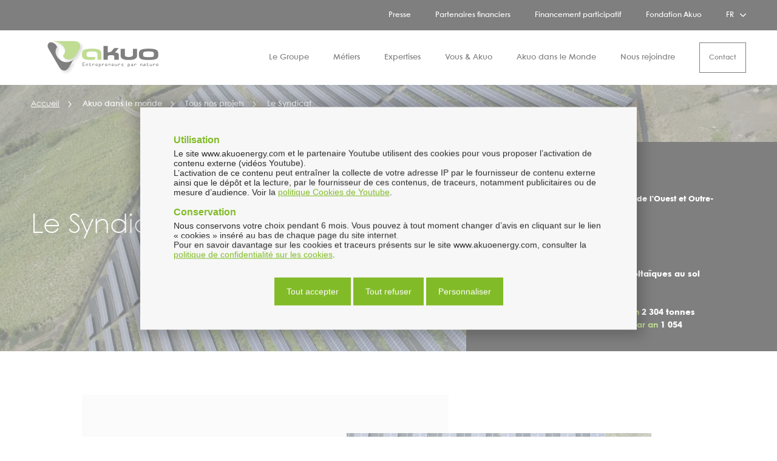

--- FILE ---
content_type: text/html; charset=UTF-8
request_url: https://www.akuoenergy.com/akuo-dans-le-monde/tous-nos-projets/le-syndicat
body_size: 12092
content:
<!DOCTYPE html>
<html class="no-js" lang="fr" dir="ltr" prefix="og: https://ogp.me/ns#">
<head itemscope itemtype="https://schema.org/WebSite">
    <meta charset="utf-8" />
<noscript><style>form.antibot * :not(.antibot-message) { display: none !important; }</style>
</noscript><meta name="description" content="Discover Le Syndicat, our renewable energy project for sustainable production. Energy transition, innovation, and local impact with Akuo." />
<link rel="canonical" href="https://www.akuoenergy.com/akuo-dans-le-monde/tous-nos-projets/le-syndicat" />
<meta property="og:site_name" content="Akuo" />
<meta property="og:type" content="http://ogp.me/ns/website#:website" />
<meta property="og:url" content="https://www.akuoenergy.com/akuo-dans-le-monde/tous-nos-projets/le-syndicat" />
<meta property="og:title" content="Le Syndicat | Akuo" />
<meta property="og:locale" content="fr" />
<meta name="twitter:title" content="Le Syndicat" />
<meta name="twitter:url" content="https://www.akuoenergy.com/akuo-dans-le-monde/tous-nos-projets/le-syndicat" />
<meta name="Generator" content="Drupal 10 (https://www.drupal.org)" />
<meta name="MobileOptimized" content="width" />
<meta name="HandheldFriendly" content="true" />
<meta name="viewport" content="width=device-width, initial-scale=1.0" />
<link rel="icon" href="/themes/custom/frontend/favicon.ico" type="image/vnd.microsoft.icon" />
<link rel="alternate" hreflang="fr" href="https://www.akuoenergy.com/akuo-dans-le-monde/tous-nos-projets/le-syndicat" />
<link rel="alternate" hreflang="en" href="https://www.akuoenergy.com/en/akuo-in-the-world/all-our-projects/le-syndicat" />

        <title>Le Syndicat | Akuo</title>
                          <meta name="google-site-verification" content="aOEwlh_z3BLvJ1MHjYG8K0C-zxzab5wQGyLxCc3rgq8" />
                          <!-- Matomo Tag Manager -->
          <script>
            var _mtm = window._mtm = window._mtm || [];
            _mtm.push({'mtm.startTime': (new Date().getTime()), 'event': 'mtm.Start'});
            var d=document, g=d.createElement('script'), s=d.getElementsByTagName('script')[0];
            g.async=true; g.src='https://cdn.matomo.cloud/akuoenergy.matomo.cloud/container_nRIGpnZl.js'; s.parentNode.insertBefore(g,s);
          </script>
          <!-- End Matomo Tag Manager -->
        
        <link rel="shortcut icon" type="image/x-icon" href="/themes/custom/frontend/favicon.ico"/>
        <link rel="apple-touch-icon-precomposed" sizes="180x180" href="/themes/custom/frontend/apple-touch-icon.png">
        <link rel="icon" href="/themes/custom/frontend/favicon-32x32.png" sizes="32x32">
        <link rel="icon" href="/themes/custom/frontend/favicon-16x16.png" sizes="16x16">

        <link rel="stylesheet" media="all" href="/modules/contrib/webform/css/webform.element.flexbox.css?t616fw" />
<link rel="stylesheet" media="all" href="/core/modules/system/css/components/hidden.module.css?t616fw" />
<link rel="stylesheet" media="all" href="/core/modules/system/css/components/reset-appearance.module.css?t616fw" />
<link rel="stylesheet" media="all" href="/modules/contrib/antibot/css/antibot.css?t616fw" />
<link rel="stylesheet" media="all" href="/modules/contrib/webform/css/webform.composite.css?t616fw" />
<link rel="stylesheet" media="all" href="/modules/contrib/webform/css/webform.element.details.toggle.css?t616fw" />
<link rel="stylesheet" media="all" href="/modules/contrib/webform/css/webform.element.message.css?t616fw" />
<link rel="stylesheet" media="all" href="/modules/contrib/webform/css/webform.element.other.css?t616fw" />
<link rel="stylesheet" media="all" href="/modules/contrib/webform/css/webform.form.css?t616fw" />
<link rel="stylesheet" media="all" href="/modules/contrib/captcha/css/captcha.css?t616fw" />
<link rel="stylesheet" media="all" href="/modules/contrib/paragraphs/css/paragraphs.unpublished.css?t616fw" />
<link rel="stylesheet" media="all" href="/modules/contrib/webform/css/webform.ajax.css?t616fw" />
<link rel="stylesheet" media="all" href="/themes/custom/frontend/css/style.css?t616fw" />

            
                <script>
                    // traduction de tarteaucitron
                    var tarteaucitronForceLanguage = 'fr';
                    var tarteaucitronForceExpire = 182;
                </script>
                </head>

<body class="role--anonymous">

<a href="#main-content" class="visually-hidden focusable">
    Aller au contenu principal
</a>

  <div class="dialog-off-canvas-main-canvas" data-off-canvas-main-canvas>
        <header class="header-site">
    <div class="header-site--wrapper">
        <div class="header-site-top">
          <div class="header-site-top--wrapper">
                <nav role="navigation"   id="block-menu-secondary">
            
        
                <ul class="level0">
                                                <li class="level0--item">
                    <a href="/presse" class="level0--link" data-drupal-link-system-path="node/1350">Presse</a>
                                    </li>
                                            <li class="level0--item">
                    <a href="/partenaires-financiers" class="level0--link" data-drupal-link-system-path="node/44">Partenaires financiers</a>
                                    </li>
                                            <li class="level0--item">
                    <a href="/la-plateforme-de-financement-participatif-akuocoop" class="level0--link" data-drupal-link-system-path="node/197">Financement participatif</a>
                                    </li>
                                            <li class="level0--item">
                    <a href="/la-fondation-akuo" class="level0--link" data-drupal-link-system-path="node/73">Fondation Akuo</a>
                                    </li>
                    </ul>
    


  </nav>
<div  class="language-switcher-language-url block-language-selector" id="block-language-selector" role="navigation">
    <span class="language-selected ">
      <span class="text">fr</span>
      <svg class="icon icon-parent" width="10" height="10">
        <use xlink:href="/themes/custom/frontend/images/sprites.svg#fleche"></use>
      </svg>
    </span>

    <ul class="links"><li><a href="/akuo-dans-le-monde/tous-nos-projets/le-syndicat" class="language-link is-active" hreflang="fr" data-drupal-link-system-path="node/1423" aria-current="page">fr</a></li><li><a href="/en/akuo-in-the-world/all-our-projects/le-syndicat" class="language-link" hreflang="en" data-drupal-link-system-path="node/1423">en</a></li></ul>
</div>


          </div>
        </div>
        <div class="header-site-content">
              <div class="block" id="block-logo">
          <a href="/" title="Accueil" rel="home">
        <img class="logo-dark" src="/themes/custom/frontend/logo-fr.svg" alt="Accueil" width="234" height="62" />
        <img class="logo-light" src="/themes/custom/frontend/logo-white-fr.svg" alt="Accueil" width="234" height="62" />
      </a>
            
</div>


          <div class="navigation">
                <nav role="navigation"   id="block-menu-main">
            
        

      <ul class="level0">
              
        
        <li class="level0--item parent">



                                    <span class="level0--link" data-title="Le Groupe">              <span>Le Groupe</span>
            </span>
                                      
  
  
    <div class="menu_link_content menu-link-contentmain view-mode-megamenu menu-dropdown menu-dropdown-0 menu-type-megamenu" >
                  <div class="menu-dropdown--wrapper">
                <div class="megamenu-header">
          <div class="megamenu-header--wrapper">
            <div class="megamenu-title">Le Groupe</div>
            
    <div class="field_image">
                                  <img loading="lazy" src="" width="135" height="450" alt="le groupe" typeof="foaf:Image" data-src="/sites/default/files/styles/megamenu/public/2023-01/le-groupe_0.jpg?itok=rRx9Dlwn" class="lazy" />



            
    </div>

          </div>
        </div>
        
        
      <ul class="level1">
              
        
        <li class="level1--item">



                                    <a href="/le-groupe/notre-histoire" class="level1--link" data-title="Notre histoire" data-drupal-link-system-path="node/25">              <span>Notre histoire</span>
            </a>
                                      
  
    
    


            
        </li>
                    
        
        <li class="level1--item">



                                    <a href="/le-groupe/nos-valeurs-et-engagements" class="level1--link" data-title="Nos valeurs et engagements" data-drupal-link-system-path="node/30">              <span>Nos valeurs et engagements</span>
            </a>
                                      
  
    
    


            
        </li>
                    
        
        <li class="level1--item">



                                    <a href="/le-groupe/notre-raison-detre" class="level1--link" data-title="Notre raison d’être" data-drupal-link-system-path="node/29">              <span>Notre raison d’être</span>
            </a>
                                      
  
    
    


            
        </li>
                    
        
        <li class="level1--item">



                                    <a href="/le-groupe/gouvernance" class="level1--link" data-title="Gouvernance &amp; organisation" data-drupal-link-system-path="node/31">              <span>Gouvernance &amp; organisation</span>
            </a>
                                      
  
    
    


            
        </li>
                    
        
        <li class="level1--item">



                                    <a href="/le-groupe/chiffres-cles" class="level1--link" data-title="Chiffres clés" data-drupal-link-system-path="node/32">              <span>Chiffres clés</span>
            </a>
                                      
  
    
    


            
        </li>
                    
        
        <li class="level1--item">



                                    <a href="/le-groupe/innovation" class="level1--link" data-title="Innovation" data-drupal-link-system-path="node/33">              <span>Innovation</span>
            </a>
                                      
  
    
    


            
        </li>
                    
        
        <li class="level1--item">



                                    <a href="/le-groupe/responsable-par-nature" class="level1--link" data-title="Notre politique RSE" data-drupal-link-system-path="node/34">              <span>Notre politique RSE</span>
            </a>
                                      
  
    
    


            
        </li>
                  </ul>




        
          <a class="megamenu-push" href="https://www.akuoenergy.com/nous-rejoindre/pourquoi-nous-rejoindre">
            <div class="megamenu-push--wrapper">
              <div class="megamenu-push--inner">
                <span class="push--title">Pourquoi nous rejoindre ?</span>
                
  <div class="field_push_text">
                            Akuo à la chance d’être installé dans des locaux agréables et pensés pour offrir à nos collaborateurs un environnement de travail garantissant leur épanouissement, leur bien-être et leur sécurité.
            
  </div>

                <span class="btn with-text-white with-bg-green"><span>En savoir plus</span></span>
              </div>
              
  <div class="field_push_image">
                              
  
                            <picture>
                  <source srcset="/sites/default/files/styles/mobile/public/2023-03/akuo_uy_024.webp?itok=MITajkyo 1x" media="(min-width: 0px)" type="image/webp" width="576" height="384"/>
              <source srcset="/sites/default/files/styles/mobile/public/2023-03/akuo_uy_024.jpeg?itok=MITajkyo 1x" media="(min-width: 0px)" type="image/jpeg" width="576" height="384"/>
                  <img loading="lazy" width="576" height="384" src="" alt="inside akuo collaborateurs" typeof="foaf:Image" data-src="/sites/default/files/styles/mobile/public/2023-03/akuo_uy_024.jpeg?itok=MITajkyo" class="lazy" />

  </picture>


            

            
  </div>

            </div>
          </a>
              </div>
      
  </div>
  


            
        </li>
                    
        
        <li class="level0--item parent">



                                    <a href="/nos-metiers" class="level0--link" data-title="Métiers" data-drupal-link-system-path="node/247">              <span>Métiers</span>
            </a>
                                      
  
  
    <div class="menu_link_content menu-link-contentmain view-mode-megamenu menu-dropdown menu-dropdown-0 menu-type-megamenu" >
                  <div class="menu-dropdown--wrapper">
                <div class="megamenu-header">
          <div class="megamenu-header--wrapper">
            <div class="megamenu-title">Métiers</div>
            
    <div class="field_image">
                                  <img loading="lazy" src="" width="135" height="450" alt="metier" typeof="foaf:Image" data-src="/sites/default/files/styles/megamenu/public/2023-01/metier.jpg?itok=n1hM3Ntn" class="lazy" />



            
    </div>

          </div>
        </div>
        
        
      <ul class="level1">
              
        
        <li class="level1--item">



                                    <a href="/nos-metiers/le-developpement" class="level1--link" data-title="Développement" data-drupal-link-system-path="node/43">              <span>Développement</span>
            </a>
                                      
  
    
    


            
        </li>
                    
        
        <li class="level1--item">



                                    <a href="/nos-metiers/le-financement" class="level1--link" data-title="Financement" data-drupal-link-system-path="node/104">              <span>Financement</span>
            </a>
                                      
  
    
    


            
        </li>
                    
        
        <li class="level1--item">



                                    <a href="/nos-metiers/structuration-execution" class="level1--link" data-title="Structuration &amp; Execution" data-drupal-link-system-path="node/45">              <span>Structuration &amp; Execution</span>
            </a>
                                      
  
    
    


            
        </li>
                    
        
        <li class="level1--item">



                                    <a href="/nos-metiers/asset-management" class="level1--link" data-title="Asset management" data-drupal-link-system-path="node/46">              <span>Asset management</span>
            </a>
                                      
  
    
    


            
        </li>
                    
        
        <li class="level1--item">



                                    <a href="/nos-metiers/corporate-ppas-optimisation-de-la-vente-delectricite-verte-sur-le-marche" class="level1--link" data-title="Vente d&#039;électricité - Corporate PPA" data-drupal-link-system-path="node/47">              <span>Vente d&#039;électricité - Corporate PPA</span>
            </a>
                                      
  
    
    


            
        </li>
                  </ul>




        
          <a class="megamenu-push" href="https://careers.smartrecruiters.com/Akuo/fr---page-carri%C3%A8re-akuo">
            <div class="megamenu-push--wrapper">
              <div class="megamenu-push--inner">
                <span class="push--title">Nos offres d&#039;emplois</span>
                
  <div class="field_push_text">
                            Rejoignez–nous et contribuez avec Akuo, au développement et au rayonnement des énergies renouvelables dans le monde !
            
  </div>

                <span class="btn with-text-white with-bg-green"><span>En savoir plus</span></span>
              </div>
              
  <div class="field_push_image">
                              
  
                            <picture>
                  <source srcset="/sites/default/files/styles/mobile/public/2024-02/d6b8d03a-06b1-4bc9-8d9a-3838cbd2b66e.webp?itok=r1R8gc8a 1x" media="(min-width: 0px)" type="image/webp" width="576" height="384"/>
              <source srcset="/sites/default/files/styles/mobile/public/2024-02/d6b8d03a-06b1-4bc9-8d9a-3838cbd2b66e.jpg?itok=r1R8gc8a 1x" media="(min-width: 0px)" type="image/jpeg" width="576" height="384"/>
                  <img loading="lazy" width="576" height="384" src="" alt="d6b8d03a-06b1-4bc9-8d9a-3838cbd2b66e.jpg" typeof="foaf:Image" data-src="/sites/default/files/styles/mobile/public/2024-02/d6b8d03a-06b1-4bc9-8d9a-3838cbd2b66e.jpg?itok=r1R8gc8a" class="lazy" />

  </picture>


            

            
  </div>

            </div>
          </a>
              </div>
      
  </div>
  


            
        </li>
                    
        
        <li class="level0--item parent">



                                    <span class="level0--link" data-title="Expertises">              <span>Expertises</span>
            </span>
                                      
  
  
    <div class="menu_link_content menu-link-contentmain view-mode-megamenu menu-dropdown menu-dropdown-0 menu-type-megamenu" >
                  <div class="menu-dropdown--wrapper">
                <div class="megamenu-header">
          <div class="megamenu-header--wrapper">
            <div class="megamenu-title">Expertises</div>
            
    <div class="field_image">
                                  <img loading="lazy" src="" width="135" height="450" alt="expertises" typeof="foaf:Image" data-src="/sites/default/files/styles/megamenu/public/2023-01/expertises.jpg?itok=gaRDyNCb" class="lazy" />



            
    </div>

          </div>
        </div>
        
        
      <ul class="level1">
              
        
        <li class="level1--item">



                                    <a href="/solaire" class="level1--link" data-title="Solaire" data-drupal-link-system-path="node/35">              <span>Solaire</span>
            </a>
                                      
  
    
    


            
        </li>
                    
        
        <li class="level1--item">



                                    <a href="/eolien" class="level1--link" data-title="Éolien" data-drupal-link-system-path="node/36">              <span>Éolien</span>
            </a>
                                      
  
    
    


            
        </li>
                    
        
        <li class="level1--item">



                                    <a href="/stockage" class="level1--link" data-title="Stockage" data-drupal-link-system-path="node/37">              <span>Stockage</span>
            </a>
                                      
  
    
    


            
        </li>
                    
        
        <li class="level1--item">



                                    <a href="/marche-vente-d-electricite" class="level1--link" data-title="Marché" data-drupal-link-system-path="node/38">              <span>Marché</span>
            </a>
                                      
  
    
    


            
        </li>
                  </ul>




        
          <a class="megamenu-push" href="https://www.akuoenergy.com/solaire/agrivoltaisme">
            <div class="megamenu-push--wrapper">
              <div class="megamenu-push--inner">
                <span class="push--title">L’agrivoltaïsme</span>
                
  <div class="field_push_text">
                            Des projets agrivoltaïques pour créer des synergies positives entre production agricole et d&#039;énergie, tout en permettant un indépendance énergétique.
            
  </div>

                <span class="btn with-text-white with-bg-green"><span>En savoir plus</span></span>
              </div>
              
  <div class="field_push_image">
                              
  
                            <picture>
                  <source srcset="/sites/default/files/styles/mobile/public/2024-02/akuo-bardzour-29.webp?itok=o8Onf5Fk 1x" media="(min-width: 0px)" type="image/webp" width="576" height="384"/>
              <source srcset="/sites/default/files/styles/mobile/public/2024-02/akuo-bardzour-29.jpg?itok=o8Onf5Fk 1x" media="(min-width: 0px)" type="image/jpeg" width="576" height="384"/>
                  <img loading="lazy" width="576" height="384" src="" alt="akuo-bardzour-29.jpg" typeof="foaf:Image" data-src="/sites/default/files/styles/mobile/public/2024-02/akuo-bardzour-29.jpg?itok=o8Onf5Fk" class="lazy" />

  </picture>


            

            
  </div>

            </div>
          </a>
              </div>
      
  </div>
  


            
        </li>
                    
        
        <li class="level0--item parent">



                                    <span class="level0--link" data-title="Vous &amp; Akuo">              <span>Vous &amp; Akuo</span>
            </span>
                                      
  
  
    <div class="menu_link_content menu-link-contentmain view-mode-megamenu menu-dropdown menu-dropdown-0 menu-type-megamenu" >
                  <div class="menu-dropdown--wrapper">
                <div class="megamenu-header">
          <div class="megamenu-header--wrapper">
            <div class="megamenu-title">Vous &amp; Akuo</div>
            
    <div class="field_image">
                                  <img loading="lazy" src="" width="135" height="450" alt="Bennington" typeof="foaf:Image" data-src="/sites/default/files/styles/megamenu/public/2023-01/akuo_bennington_04.jpg?itok=gaQGJ8h5" class="lazy" />



            
    </div>

          </div>
        </div>
        
        
      <ul class="level1">
              
        
        <li class="level1--item">



                                    <a href="/vous-akuo/entreprises" class="level1--link" data-title="Entreprises" data-drupal-link-system-path="node/51">              <span>Entreprises</span>
            </a>
                                      
  
    
    


            
        </li>
                    
        
        <li class="level1--item">



                                    <a href="/vous-akuo/monde-agricole" class="level1--link" data-title="Monde agricole" data-drupal-link-system-path="node/50">              <span>Monde agricole</span>
            </a>
                                      
  
    
    


            
        </li>
                    
        
        <li class="level1--item">



                                    <a href="/vous-akuo/proprietaires-fonciers" class="level1--link" data-title="Propriétaires fonciers" data-drupal-link-system-path="node/49">              <span>Propriétaires fonciers</span>
            </a>
                                      
  
    
    


            
        </li>
                    
        
        <li class="level1--item">



                                    <a href="/vous-akuo/territoires-et-collectivites" class="level1--link" data-title="Territoires et collectivités" data-drupal-link-system-path="node/48">              <span>Territoires et collectivités</span>
            </a>
                                      
  
    
    


            
        </li>
                  </ul>




        
          <a class="megamenu-push" href="https://careers.smartrecruiters.com/Akuo/fr---page-carri%C3%A8re-akuo">
            <div class="megamenu-push--wrapper">
              <div class="megamenu-push--inner">
                <span class="push--title">Nos offres d&#039;emplois</span>
                
  <div class="field_push_text">
                            Rejoignez–nous et contribuez avec Akuo, au développement et au rayonnement des énergies renouvelables dans le monde !
            
  </div>

                <span class="btn with-text-white with-bg-green"><span>En savoir plus</span></span>
              </div>
              
  <div class="field_push_image">
                              
  
                            <picture>
                  <source srcset="/sites/default/files/styles/mobile/public/2024-02/d6b8d03a-06b1-4bc9-8d9a-3838cbd2b66e.webp?itok=r1R8gc8a 1x" media="(min-width: 0px)" type="image/webp" width="576" height="384"/>
              <source srcset="/sites/default/files/styles/mobile/public/2024-02/d6b8d03a-06b1-4bc9-8d9a-3838cbd2b66e.jpg?itok=r1R8gc8a 1x" media="(min-width: 0px)" type="image/jpeg" width="576" height="384"/>
                  <img loading="lazy" width="576" height="384" src="" alt="d6b8d03a-06b1-4bc9-8d9a-3838cbd2b66e.jpg" typeof="foaf:Image" data-src="/sites/default/files/styles/mobile/public/2024-02/d6b8d03a-06b1-4bc9-8d9a-3838cbd2b66e.jpg?itok=r1R8gc8a" class="lazy" />

  </picture>


            

            
  </div>

            </div>
          </a>
              </div>
      
  </div>
  


            
        </li>
                    
        
        <li class="level0--item parent">



                                    <a href="/akuo-dans-le-monde" class="level0--link" data-title="Akuo dans le Monde" data-drupal-link-system-path="node/72">              <span>Akuo dans le Monde</span>
            </a>
                                      
  
  
    <div class="menu_link_content menu-link-contentmain view-mode-megamenu menu-dropdown menu-dropdown-0 menu-type-megamenu" >
                  <div class="menu-dropdown--wrapper">
                <div class="megamenu-header">
          <div class="megamenu-header--wrapper">
            <div class="megamenu-title">Akuo dans le Monde</div>
            
    <div class="field_image">
                                  <img loading="lazy" src="" width="135" height="450" alt="Akuo dans le monde" typeof="foaf:Image" data-src="/sites/default/files/styles/megamenu/public/2023-01/akuo-dans-le-monde.jpg?itok=3aQynMC7" class="lazy" />



            
    </div>

          </div>
        </div>
        
        
      <ul class="level1">
              
        
        <li class="level1--item">



                                    <a href="/akuo-dans-le-monde/tous-nos-projets" class="level1--link" data-title="Tous nos projets" data-drupal-link-system-path="node/26">              <span>Tous nos projets</span>
            </a>
                                      
  
    
    


            
        </li>
                    
        
        <li class="level1--item">



                                    <a href="/akuo-dans-le-monde/europe-de-louest-et-dom-tom" class="level1--link" data-title="Europe de l&#039;Ouest et Outre-mer" data-drupal-link-system-path="node/54">              <span>Europe de l&#039;Ouest et Outre-mer</span>
            </a>
                                      
  
    
    


            
        </li>
                    
        
        <li class="level1--item">



                                    <a href="/akuo-dans-le-monde/europe-centrale-et-de-lest" class="level1--link" data-title="Europe Centrale et de l&#039;Est" data-drupal-link-system-path="node/55">              <span>Europe Centrale et de l&#039;Est</span>
            </a>
                                      
  
    
    


            
        </li>
                    
        
        <li class="level1--item">



                                    <a href="/akuo-dans-le-monde/les-ameriques" class="level1--link" data-title="Les Amériques" data-drupal-link-system-path="node/1709">              <span>Les Amériques</span>
            </a>
                                      
  
    
    


            
        </li>
                    
        
        <li class="level1--item">



                                    <a href="/akuo-dans-le-monde/asie-pacifique" class="level1--link" data-title="Asie Pacifique" data-drupal-link-system-path="node/53">              <span>Asie Pacifique</span>
            </a>
                                      
  
    
    


            
        </li>
                  </ul>




        
          <a class="megamenu-push" href="https://www.akuoenergy.com/akuo-dans-le-monde/tous-nos-projets">
            <div class="megamenu-push--wrapper">
              <div class="megamenu-push--inner">
                <span class="push--title">Tous nos projets</span>
                
  <div class="field_push_text">
                            Produire une énergie verte localement en respectant les territoires en contribuant à un développement harmonieux et durable
            
  </div>

                <span class="btn with-text-white with-bg-green"><span>En savoir plus</span></span>
              </div>
              
  <div class="field_push_image">
                              
  
                            <picture>
                  <source srcset="/sites/default/files/styles/mobile/public/2023-01/cakuo_curbans-3.webp?itok=2l2VKf8K 1x" media="(min-width: 0px)" type="image/webp" width="576" height="406"/>
              <source srcset="/sites/default/files/styles/mobile/public/2023-01/cakuo_curbans-3.jpg?itok=2l2VKf8K 1x" media="(min-width: 0px)" type="image/jpeg" width="576" height="406"/>
                  <img loading="lazy" width="576" height="406" src="" alt="Akuo Curbans" typeof="foaf:Image" data-src="/sites/default/files/styles/mobile/public/2023-01/cakuo_curbans-3.jpg?itok=2l2VKf8K" class="lazy" />

  </picture>


            

            
  </div>

            </div>
          </a>
              </div>
      
  </div>
  


            
        </li>
                    
        
        <li class="level0--item parent">



                                    <span class="level0--link" data-title="Nous rejoindre">              <span>Nous rejoindre</span>
            </span>
                                      
  
  
    <div class="menu_link_content menu-link-contentmain view-mode-megamenu menu-dropdown menu-dropdown-0 menu-type-megamenu" >
                  <div class="menu-dropdown--wrapper">
                <div class="megamenu-header">
          <div class="megamenu-header--wrapper">
            <div class="megamenu-title">Nous rejoindre</div>
            
    <div class="field_image">
                                  <img loading="lazy" src="" width="135" height="450" alt="pourquoi nous rejoindre akuo collaborateurs highfive" typeof="foaf:Image" data-src="/sites/default/files/styles/megamenu/public/2023-03/akuo_uy_032.jpg?itok=9fauZhVT" class="lazy" />



            
    </div>

          </div>
        </div>
        
        
      <ul class="level1">
              
        
        <li class="level1--item">



                                    <a href="/nous-rejoindre/pourquoi-nous-rejoindre" class="level1--link" data-title="Pourquoi nous rejoindre ?" data-drupal-link-system-path="node/329">              <span>Pourquoi nous rejoindre ?</span>
            </a>
                                      
  
    
    


            
        </li>
                    
        
        <li class="level1--item">



                                    <a href="https://careers.smartrecruiters.com/Akuo/fr---page-carri%C3%A8re-akuo" class="level1--link" data-title="Nos offres d&#039;emploi" target="_blank">              <span>Nos offres d&#039;emploi</span>
            </a>
                                      
  
    
    


            
        </li>
                    
        
        <li class="level1--item">



                                    <a href="/nos-offres-demploi/conseils-pour-candidater" class="level1--link" data-title="Conseils pour candidater" data-drupal-link-system-path="node/330">              <span>Conseils pour candidater</span>
            </a>
                                      
  
    
    


            
        </li>
                    
        
        <li class="level1--item">



                                    <a href="/tous-nos-metiers" class="level1--link" data-title="Tous nos Métiers" data-drupal-link-system-path="node/333">              <span>Tous nos Métiers</span>
            </a>
                                      
  
    
    


            
        </li>
                  </ul>




        
          <a class="megamenu-push" href="https://www.akuoenergy.com/le-groupe/nos-valeurs-et-engagements">
            <div class="megamenu-push--wrapper">
              <div class="megamenu-push--inner">
                <span class="push--title">Nos valeurs et engagements</span>
                
  <div class="field_push_text">
                            Militants par nature, nous revendiquons nos engagements envers nos parties prenantes, mais également et plus largement envers notre planète. 
            
  </div>

                <span class="btn with-text-white with-bg-green"><span>En savoir plus</span></span>
              </div>
              
  <div class="field_push_image">
                              
  
                            <picture>
                  <source srcset="/sites/default/files/styles/mobile/public/2023-01/akuo_uy_040.webp?itok=3u5i-fOW 1x" media="(min-width: 0px)" type="image/webp" width="576" height="384"/>
              <source srcset="/sites/default/files/styles/mobile/public/2023-01/akuo_uy_040.jpg?itok=3u5i-fOW 1x" media="(min-width: 0px)" type="image/jpeg" width="576" height="384"/>
                  <img loading="lazy" width="576" height="384" src="" alt="Concerter les partenaires " typeof="foaf:Image" data-src="/sites/default/files/styles/mobile/public/2023-01/akuo_uy_040.jpg?itok=3u5i-fOW" class="lazy" />

  </picture>


            

            
  </div>

            </div>
          </a>
              </div>
      
  </div>
  


            
        </li>
                  </ul>


  </nav>
<nav role="navigation"   id="block-menu-shortcuts">
            
        
                <ul class="level0">
                                                <li class="level0--item">
                    <a href="/contactez-nous" class="level0--link" data-drupal-link-system-path="node/20">Contact</a>
                                    </li>
                    </ul>
    


  </nav>
<div  id="block-header-search" class="block-header-search">
    <div class="site-search" id="site-search">
	<form class="form form--search container-inline" data-drupal-selector="search-header-form" action="/recherche" method="post" id="search-header-form" accept-charset="UTF-8">
  <div class="js-form-item form-item js-form-type-search form-item-keys js-form-item-keys form-no-label">
  
  <div class="form-control">
      <input placeholder="Rechercher" data-drupal-selector="edit-keys" type="search" id="edit-keys" name="keys" value="" size="60" maxlength="128" class="form-search" />

      </div>

    </div>
<input class="btn button js-form-submit form-submit" data-drupal-selector="edit-search-submit" type="submit" id="edit-search-submit" name="op" value="OK" />
<input autocomplete="off" data-drupal-selector="form-mlsiim-qzw5kkvaqoef7ck1xve3y2ejirqm4j5nv9-4" type="hidden" name="form_build_id" value="form-MlsiiM_qzw5kKVaQoEF7ck1XVe3y2ejirQM4j5NV9_4" />
<input data-drupal-selector="edit-search-header-form" type="hidden" name="form_id" value="search_header_form" />

</form>

</div>

</div>


          </div>
          <a class="btn-menu-mobile" href="#block-menu-main" title="Menu">
                <span class="icon-menu-bar">
                    <span class="icon-bar"></span>
                    <span class="icon-bar"></span>
                    <span class="icon-bar"></span>
                </span>
          </a>
        </div>
    </div>
</header>

<main class="main-page">
    <section class="message">
            <div data-drupal-messages-fallback class="hidden"></div>


    </section>

    
    <section class="content-page">
            <div  id="block-frontend-content" class="block-frontend-content">
    
<article about="/akuo-dans-le-monde/tous-nos-projets/le-syndicat" class="node node--type--project node--view-mode--full">
            <header class="content-page-header  banner-text-inside">
    <div class="content-page-header--wrapper">
      <div  id="block-breadcrumbs" class="block-breadcrumbs">
      <nav class="nav nav--breadcrumb" aria-label="Fil d'Ariane">
    <ol class="nav-menu" itemscope itemtype="https://schema.org/BreadcrumbList">
                        <li class="nav-item" itemprop="itemListElement" itemscope itemtype="https://schema.org/ListItem">
            <a itemscope itemtype="https://schema.org/WebPage" itemid="/" itemprop="item" href="/">
              <span itemprop="name">Accueil</span>
            </a>
            <span class="item-separator icon icon--arrow"></span>
            <meta itemprop="position" content="1" />
          </li>
                                <li class="nav-item" itemprop="itemListElement" itemscope itemtype="https://schema.org/ListItem">
            <a itemscope itemtype="https://schema.org/WebPage" itemid="/akuo-dans-le-monde" itemprop="item" href="/akuo-dans-le-monde">
              <span itemprop="name">Akuo dans le monde</span>
            </a>
            <span class="item-separator icon icon--arrow"></span>
            <meta itemprop="position" content="2" />
          </li>
                                <li class="nav-item" itemprop="itemListElement" itemscope itemtype="https://schema.org/ListItem">
            <a itemscope itemtype="https://schema.org/WebPage" itemid="/akuo-dans-le-monde/tous-nos-projets" itemprop="item" href="/akuo-dans-le-monde/tous-nos-projets">
              <span itemprop="name">Tous nos projets</span>
            </a>
            <span class="item-separator icon icon--arrow"></span>
            <meta itemprop="position" content="3" />
          </li>
                                <li class="nav-item active" aria-current="page" itemprop="itemListElement" itemscope itemtype="https://schema.org/ListItem">
            <span itemprop="name">Le Syndicat</span>
            <meta itemprop="position" content="4" />
          </li>
                  </ol>
  </nav>

</div>

      <div class="content-page-header--inner">
        <div class="content-page-header--text">
          
                        <h1 class="title1">
                  
<span>Le Syndicat</span>

              </h1>
                    
          
        </div>
          
  <aside class="project-features">
    <div class="features">
      <h3 class="title">Localisation</h3>
      <div class="location feature">
        <svg class="icon icon-map">
          <use xlink:href="/themes/custom/frontend/images/sprites.svg#map"></use>
        </svg>
        
                        Saint-Pierre
             - 
                        France
            , 
                        Europe de l&#039;Ouest et Outre-mer
            
      </div>
                    <h3 class="title">Descriptif</h3>
                
  <div class="field_technology feature">
    <strong>Technologie</strong>                         Panneaux photovoltaïques au sol 
            
  </div>

        
  <div class="field_power feature">
    <strong>Puissance installée</strong>                         2 MW
            
  </div>

        
        
  <div class="field_status feature">
    <strong>Statut</strong>                         En opération
            
  </div>

        
  <div class="field_annual_co2_avoided feature">
    <strong>Emissions de CO2 évitées par an</strong>                         2 304 tonnes
            
  </div>

        
  <div class="field_annual_households_supplied feature">
    <strong>Equivalent en foyers alimentés par an</strong>                         1 054
            
  </div>

        
        
        
      
          </div>
  </aside>
      </div>
    </div>
    
    <div class="field_banner">
                                  
  
                            <picture>
                  <source srcset="/sites/default/files/styles/largedesktop/public/2023-11/cakuo_le-syndicat-3.webp?itok=QX6KAQf- 1x" media="(min-width: 1800px)" type="image/webp" width="1920" height="1278"/>
              <source srcset="/sites/default/files/styles/desktop/public/2023-11/cakuo_le-syndicat-3.webp?itok=t8pNCTI7 1x" media="(min-width: 1500px)" type="image/webp" width="1800" height="1198"/>
              <source srcset="/sites/default/files/styles/laptop/public/2023-11/cakuo_le-syndicat-3.webp?itok=Gb48ujyj 1x" media="(min-width: 1200px)" type="image/webp" width="1500" height="998"/>
              <source srcset="/sites/default/files/styles/tablethor/public/2023-11/cakuo_le-syndicat-3.webp?itok=5zIAEffh 1x" media="(min-width: 1024px)" type="image/webp" width="1200" height="798"/>
              <source srcset="/sites/default/files/styles/tablet/public/2023-11/cakuo_le-syndicat-3.webp?itok=Dqhm9bPu 1x" media="(min-width: 768px)" type="image/webp" width="1023" height="681"/>
              <source srcset="/sites/default/files/styles/phablet_extended/public/2023-11/cakuo_le-syndicat-3.webp?itok=AEcK796e 1x" media="(min-width: 0px)" type="image/webp" width="767" height="800"/>
              <source srcset="/sites/default/files/styles/largedesktop/public/2023-11/cakuo_le-syndicat-3.jpg?itok=QX6KAQf- 1x" media="(min-width: 1800px)" type="image/jpeg" width="1920" height="1278"/>
              <source srcset="/sites/default/files/styles/desktop/public/2023-11/cakuo_le-syndicat-3.jpg?itok=t8pNCTI7 1x" media="(min-width: 1500px)" type="image/jpeg" width="1800" height="1198"/>
              <source srcset="/sites/default/files/styles/laptop/public/2023-11/cakuo_le-syndicat-3.jpg?itok=Gb48ujyj 1x" media="(min-width: 1200px)" type="image/jpeg" width="1500" height="998"/>
              <source srcset="/sites/default/files/styles/tablethor/public/2023-11/cakuo_le-syndicat-3.jpg?itok=5zIAEffh 1x" media="(min-width: 1024px)" type="image/jpeg" width="1200" height="798"/>
              <source srcset="/sites/default/files/styles/tablet/public/2023-11/cakuo_le-syndicat-3.jpg?itok=Dqhm9bPu 1x" media="(min-width: 768px)" type="image/jpeg" width="1023" height="681"/>
              <source srcset="/sites/default/files/styles/phablet_extended/public/2023-11/cakuo_le-syndicat-3.jpg?itok=AEcK796e 1x" media="(min-width: 0px)" type="image/jpeg" width="767" height="800"/>
                  <img loading="lazy" width="576" height="800" src="" alt="cakuo_le-syndicat-3.jpg" typeof="foaf:Image" data-src="/sites/default/files/styles/mobile_extended/public/2023-11/cakuo_le-syndicat-3.jpg?itok=udyDMqb0" class="lazy" />

  </picture>


            

            
    </div>

</header>

          <div>
    
    <div class="field_reference">
                                  <article class="paragraph paragraph-root paragraph--type--container-texte-media-decale paragraph--view-mode--default">
    <div class="paragraph--wrapper">
              
                        
    
            
                          <article class="paragraph paragraph--type--block-texte-media-decale paragraph--view-mode--default">
              <div class="textemediadecale-content">
          
    <div class="field_wysiwyg wysiwyg">
                              <p><span><span><span>Avec une mise en service en décembre 2009, la centrale Le Syndicat est l'une des premières centrales solaires d'Akuo. Elle est située dans le sud de l’île de la Réunion, sur la commune de Saint-Pierre.</span></span></span></p>
<p>&nbsp;</p>

            
    </div>

          
        </div>
        <div class="textemediadecale-image">
          
                          
  
                            <picture>
                  <source srcset="/sites/default/files/styles/tablet/public/2023-11/cakuo_le-syndicat-2.webp?itok=wmvQb5SK 1x" media="(min-width: 768px)" type="image/webp" width="1023" height="681"/>
              <source srcset="/sites/default/files/styles/phablet/public/2023-11/cakuo_le-syndicat-2.webp?itok=h3fNGmDH 1x" media="(min-width: 0px)" type="image/webp" width="767" height="510"/>
              <source srcset="/sites/default/files/styles/tablet/public/2023-11/cakuo_le-syndicat-2.jpg?itok=wmvQb5SK 1x" media="(min-width: 768px)" type="image/jpeg" width="1023" height="681"/>
              <source srcset="/sites/default/files/styles/phablet/public/2023-11/cakuo_le-syndicat-2.jpg?itok=h3fNGmDH 1x" media="(min-width: 0px)" type="image/jpeg" width="767" height="510"/>
                  <img loading="lazy" width="767" height="510" src="" alt="cakuo_le-syndicat-2.jpg" typeof="foaf:Image" data-src="/sites/default/files/styles/phablet/public/2023-11/cakuo_le-syndicat-2.jpg?itok=h3fNGmDH" class="lazy" />

  </picture>


            

            
        </div>
        </article>

            
          </div>
  </article>

                        <section class="paragraph paragraph-root paragraph--type--container-webform paragraph--view-mode--default folded" >
      <div class="paragraph--wrapper">
                                <div class="webform-wrap">
              
                        
        <div class="paragraph paragraph--type--item-container-header paragraph--view-mode--default">
                    

                
    <h2 class="title2">
                                Une question? un projet ?
            
    </h2>

    
    

    

          </div>
    
            
              <div class="btn-group">
                <button aria-label="Ouvrir le formulaire" class="btn with-bg-green with-icon-black">
                  <span class="label">Contactez-nous</span>
                </button>
              </div>
            </div>
                                  
                        <span id="webform-submission-contact-paragraph-9960-form-ajax-content"></span><div id="webform-submission-contact-paragraph-9960-form-ajax" class="webform-ajax-form-wrapper" data-effect="fade" data-progress-type="fullscreen"><form class="webform-submission-form webform-submission-add-form webform-submission-contact-form webform-submission-contact-add-form webform-submission-contact-paragraph-9960-form webform-submission-contact-paragraph-9960-add-form js-webform-submit-once js-webform-details-toggle webform-details-toggle antibot" data-drupal-selector="webform-submission-contact-paragraph-9960-add-form" data-action="/akuo-dans-le-monde/tous-nos-projets/le-syndicat" action="/antibot" method="post" id="webform-submission-contact-paragraph-9960-add-form" accept-charset="UTF-8">
  
  <noscript>
  <div class="antibot-no-js antibot-message antibot-message-warning">You must have JavaScript enabled to use this form.</div>
</noscript>
<section data-drupal-selector="edit-section-body" id="edit-section-body" class="js-form-item form-item js-form-wrapper form-wrapper webform-section">
        <h2 class="webform-section-title">Civilité</h2>
    <div class="webform-section-wrapper">
                <div data-drupal-selector="edit-wrapper-surname-name" class="webform-flexbox js-webform-flexbox js-form-wrapper form-wrapper" id="edit-wrapper-surname-name"><div class="webform-flex webform-flex--1"><div class="webform-flex--container"><div class="js-form-item form-item js-form-type-textfield form-item-surname js-form-item-surname">
      <label for="edit-surname" class="js-form-required form-required">Votre nom</label>
  
  <div class="form-control">
      <input data-webform-required-error="Veuillez renseigner votre nom." data-drupal-selector="edit-surname" type="text" id="edit-surname" name="surname" value="" size="60" maxlength="255" class="form-text required" required="required" aria-required="true" />

      </div>

    </div>
</div></div><div class="webform-flex webform-flex--1"><div class="webform-flex--container"><div class="js-form-item form-item js-form-type-textfield form-item-name js-form-item-name">
      <label for="edit-name" class="js-form-required form-required">Votre prénom</label>
  
  <div class="form-control">
      <input data-webform-required-error="Veuillez renseigner votre prénom." data-drupal-selector="edit-name" type="text" id="edit-name" name="name" value="" size="60" maxlength="255" class="form-text required" required="required" aria-required="true" />

      </div>

    </div>
</div></div></div>
<div class="webform-element--title-inline js-form-item form-item js-form-type-select form-item-contact js-form-item-contact">
      <label for="edit-contact" class="js-form-required form-required">Vous êtes</label>
  
  <div class="form-control">
      <select data-webform-required-error="Veuillez renseigner votre nature." data-drupal-selector="edit-contact" id="edit-contact" name="contact" class="form-select required" required="required" aria-required="true"><option value="" selected="selected">- Sélectionner -</option><option value="collectivity">Une collectivité</option><option value="investor">Un investisseur</option><option value="owner">Un propriétaire foncier</option><option value="media">Un média</option><option value="ngo">Une ONG</option><option value="other">Autre</option></select>
      </div>

    </div>
<div class="js-form-item form-item js-form-type-email form-item-email js-form-item-email">
      <label for="edit-email" class="js-form-required form-required">Votre email</label>
  
  <div class="form-control">
      <input data-webform-required-error="Veuillez renseigner votre email." pattern="^[a-zA-Z0-9.!#$%&amp;&#039;*+/=?^_`{|}~-]+@[a-zA-Z0-9-]+(?:\.[a-zA-Z0-9-]+)*$" data-drupal-selector="edit-email" type="email" id="edit-email" name="email" value="" size="60" maxlength="254" class="form-email required" required="required" aria-required="true" />

      </div>

    </div>
<div class="js-form-item form-item js-form-type-textfield form-item-tel js-form-item-tel">
      <label for="edit-tel">Votre téléphone</label>
  
  <div class="form-control">
      <input pattern="^(?:(?:\+|00)33[\s.-]{0,3}(?:\(0\)[\s.-]{0,3})?|0)[1-9](?:(?:[\s.-]?\d{2}){4}|\d{2}(?:[\s.-]?\d{3}){2})$" data-drupal-selector="edit-tel" type="text" id="edit-tel" name="tel" value="" size="60" maxlength="255" class="form-text" />

      </div>

    </div>
<div class="js-form-item form-item js-form-type-textfield form-item-address js-form-item-address">
      <label for="edit-address">Votre adresse</label>
  
  <div class="form-control">
      <input data-drupal-selector="edit-address" type="text" id="edit-address" name="address" value="" size="60" maxlength="255" class="form-text" />

      </div>

    </div>
<div data-drupal-selector="edit-wrapper-city-zipcode-country" class="webform-flexbox js-webform-flexbox js-form-wrapper form-wrapper" id="edit-wrapper-city-zipcode-country"><div class="webform-flex webform-flex--1"><div class="webform-flex--container"><div class="js-form-item form-item js-form-type-textfield form-item-zipcode js-form-item-zipcode">
      <label for="edit-zipcode">Votre code postal</label>
  
  <div class="form-control">
      <input pattern="^(([0-8][0-9])|(9[0-5])|(2[ab]))[0-9]{3}$" data-drupal-selector="edit-zipcode" type="text" id="edit-zipcode" name="zipcode" value="" size="60" maxlength="255" class="form-text" />

      </div>

    </div>
</div></div><div class="webform-flex webform-flex--1"><div class="webform-flex--container"><div class="js-form-item form-item js-form-type-textfield form-item-city js-form-item-city">
      <label for="edit-city">Votre ville</label>
  
  <div class="form-control">
      <input data-drupal-selector="edit-city" type="text" id="edit-city" name="city" value="" size="60" maxlength="255" class="form-text" />

      </div>

    </div>
</div></div><div class="webform-flex webform-flex--1"><div class="webform-flex--container"><div class="js-form-item form-item js-form-type-textfield form-item-country js-form-item-country">
      <label for="edit-country">Votre pays</label>
  
  <div class="form-control">
      <input data-webform-required-error="Veuillez renseigner votre ville." data-drupal-selector="edit-country" type="text" id="edit-country" name="country" value="" size="60" maxlength="255" class="form-text" />

      </div>

    </div>
</div></div></div>
<div class="js-form-item form-item js-form-type-textfield form-item-company js-form-item-company">
      <label for="edit-company">Votre société</label>
  
  <div class="form-control">
      <input data-drupal-selector="edit-company" type="text" id="edit-company" name="company" value="" size="60" maxlength="255" class="form-text" />

      </div>

    </div>
<fieldset data-webform-required-error="Veuillez renseigner votre sujet." data-drupal-selector="edit-subject" class="js-webform-select-other webform-select-other webform-element--title-inline webform-select-other--wrapper fieldgroup form-composite webform-composite-visible-title required webform-fieldset--title-inline js-webform-type-webform-select-other webform-type-webform-select-other js-form-item form-item js-form-wrapper form-wrapper" id="edit-subject">
      <legend>
    <span class="fieldset-legend js-form-required form-required">Votre sujet concerne</span>
  </legend>
  <div class="fieldset-wrapper">
                <div class="js-form-item form-item js-form-type-select form-item-subject-select js-form-item-subject-select form-no-label">
      <label for="edit-subject-select" class="visually-hidden js-form-required form-required">Votre sujet concerne</label>
  
  <div class="form-control">
      <select data-webform-required-error="Veuillez renseigner votre sujet." data-drupal-selector="edit-subject-select" id="edit-subject-select" name="subject[select]" class="form-select required" required="required" aria-required="true"><option value="" selected="selected">- Sélectionner -</option><option value="investment">Investissement</option><option value="land proposal">Proposition d&#039;un terrain</option><option value="press">Presse</option><option value="electricity">Achat d&#039;électricité / PPA</option><option value="akuo">Fondation Akuo</option><option value="_other_">Autres : précisez...</option></select>
      </div>

    </div>
<div class="js-webform-select-other-input webform-select-other-input js-form-item form-item js-form-type-textfield form-item-subject-other js-form-item-subject-other form-no-label">
      <label for="edit-subject-other" class="visually-hidden">Enter other…</label>
  
  <div class="form-control">
      <input data-webform-required-error="Veuillez renseigner votre sujet." data-drupal-selector="edit-subject-other" type="text" id="edit-subject-other" name="subject[other]" value="" size="60" maxlength="255" placeholder="Enter other…" class="form-text" />

      </div>

    </div>

          </div>
</fieldset>
<div class="webform-element--title-inline js-form-item form-item js-form-type-select form-item-region js-form-item-region">
      <label for="edit-region">Région concernée par votre demande</label>
  
  <div class="form-control">
      <select data-drupal-selector="edit-region" aria-describedby="edit-region--description" id="edit-region" name="region" class="form-select"><option value="" selected="selected">- Aucun(e) -</option><option value="africa">Afrique</option><option value="asia-pacific">Asie-Pacifique</option><option value="western-europe">Europe de l&#039;Ouest</option><option value="central-eastern-europe">Europe Central et de l&#039;Est</option><option value="latin-america">Amérique Latine</option><option value="north-america">Amérique du Nord</option></select>
      </div>

        <div class="description">
      <div id="edit-region--description" class="webform-element-description">Si vous s&eacute;lectionnez une r&eacute;gion situ&eacute;e hors Union Europ&eacute;enne, vous consentez express&eacute;ment au transfert de vos donn&eacute;es et de votre message vers cette r&eacute;gion. Vous &ecirc;tes inform&eacute; que ce transfert peut impliquer une communication de donn&eacute;es vers un pays ne b&eacute;n&eacute;ficiant pas d&rsquo;un niveau de protection des donn&eacute;es &eacute;quivalent au niveau europ&eacute;en.</div>

    </div>
  </div>
<div class="js-form-item form-item js-form-type-textarea form-item-message js-form-item-message form-no-label">
      <label for="edit-message" class="visually-hidden">Votre message</label>
  
  <div class="form-control">
      <div>
  <textarea data-drupal-selector="edit-message" id="edit-message" name="message" rows="5" cols="60" placeholder="Votre message" class="form-textarea"></textarea>
</div>

      </div>

    </div>
<div class="js-form-item form-item js-form-type-textfield form-item-linkedin js-form-item-linkedin">
      <label for="edit-linkedin">Votre compte LinkedIn</label>
  
  <div class="form-control">
      <input data-webform-required-error="Veuillez renseigner votre ville." data-drupal-selector="edit-linkedin" type="text" id="edit-linkedin" name="linkedin" value="" size="60" maxlength="255" class="form-text" />

      </div>

    </div>
<div id="edit-consentement-text" class="js-form-item form-item js-form-type-processed-text form-item- js-form-item- form-no-label">
  
  <div class="form-control">
      <p>La collecte et le traitement de vos données ont pour finalité la gestion de votre demande de contact. Pour davantage d’information concernant le traitement de vos données et concernant vos droits, vous pouvez consulter notre <a href="https://www.akuoenergy.com/politique-de-confidentialite"><u>Politique de confidentialité</u></a> du site internet.</p>

      </div>

    </div>


                    <fieldset  data-drupal-selector="edit-captcha" class="captcha captcha-type-challenge--friendlycaptcha">
          <legend class="captcha__title js-form-required form-required">
            CAPTCHA
          </legend>
                  <div class="captcha__element">
            <input data-drupal-selector="edit-captcha-sid" type="hidden" name="captcha_sid" value="2191688" />
<input data-drupal-selector="edit-captcha-token" type="hidden" name="captcha_token" value="0HNsepQ4QkrOAfMpEpLix-KCrXi2eZTsvVQ84c57ulI" />
<input data-drupal-selector="edit-captcha-response" type="hidden" name="captcha_response" value="Friendly Captcha no captcha" />
<div class="frc-captcha" data-sitekey="FCMQ2ST81AOT9LDF" data-lang="fr"></div><noscript>You need Javascript for CAPTCHA verification to submit this form.</noscript><input data-drupal-selector="edit-captcha-cacheable" type="hidden" name="captcha_cacheable" value="1" />

          </div>
                          </fieldset>
            <div data-drupal-selector="edit-actions" class="form-actions webform-actions js-form-wrapper form-wrapper" id="edit-actions"><input class="webform-button--submit submit-contact button button--primary js-form-submit form-submit" data-drupal-selector="edit-actions-submit" data-disable-refocus="true" type="submit" id="edit-actions-submit" name="op" value="Envoyer ma demande de contact" />

</div>
<div id="edit-champs-obligatoires" class="js-form-item form-item js-form-type-item form-item-champs-obligatoires js-form-item-champs-obligatoires form-no-label">
      <label class="visually-hidden">Champs obligatoires</label>
  
  <div class="form-control">
      
      </div>

        <div class="description">
      <div id="edit-champs-obligatoires--description" class="webform-element-description"><br />
*Champs obligatoires
</div>

    </div>
  </div>

          </div>
</section>
<input data-drupal-selector="edit-antibot-key" type="hidden" name="antibot_key" value="" />
<input data-drupal-selector="edit-honeypot-time" type="hidden" name="honeypot_time" value="IqANeIg4ybVA7yqChObg2NbQdYSWQLk0BjERVAH3PY4" />
<input autocomplete="off" data-drupal-selector="form-y5o4otwjpvmtzbnbdz6c3qmfoeexlbonfwqynvbzeqo" type="hidden" name="form_build_id" value="form-Y5o4oTWJpVmTZbNBDZ6C3qmfoeExLbONFWqYnvBZEqo" />
<input data-drupal-selector="edit-webform-submission-contact-paragraph-9960-add-form" type="hidden" name="form_id" value="webform_submission_contact_paragraph_9960_add_form" />
<div class="url-textfield js-form-wrapper form-wrapper" style="display: none !important;"><div class="js-form-item form-item js-form-type-textfield form-item-url js-form-item-url">
      <label for="edit-url">Laisser ce champ vide</label>
  
  <div class="form-control">
      <input autocomplete="off" data-drupal-selector="edit-url" type="text" id="edit-url" name="url" value="" size="20" maxlength="128" class="form-text" />

      </div>

    </div>
</div>


  
</form>
</div>
            
                  </div>
    </section>

            
    </div>

  </div>
            </article>


</div>


    </section>
</main>

    
<footer class="footer-page">
  <div class="pre-footer">
    <div class="prefooter--logo">
      <img src="/themes/custom/frontend/logo-white-fr.svg" alt="Akuo - Entrepreneur par nature" width="215" height="57">
    </div>
    <div class="pre-footer--wrapper">
          <div  id="block-blocfooter" class="block-blocfooter">
    
  <div class="body wysiwyg">
                            <blockquote><p><span itemscope itemtype="https://schema.org/Organization"><strong><span itemprop="name">Akuo</span></strong><br><br>
<span itemprop="address" itemscope itemtype="https://schema.org/PostalAddress"><span itemprop="streetAddress">140 av. des Champs-Élysées</span><br><br>
<span itemprop="postalCode">75008</span> <span itemprop="addressLocality">PARIS France</span></span><br><br>
<a href="tel:+147660990"><span itemprop="telephone">01 47 66 09 90</span></a> </span></p></blockquote>
<p><em><a data-entity-substitution="canonical" data-entity-type="node" data-entity-uuid="32e9b785-cf8b-4568-b350-b306b0c25ea5" href="/le-groupe/responsable-par-nature" title="ReSponsable par naturE">Ce site s’inscrit dans une démarche d’éco-conception</a>.</em></p>

            
  </div>

</div>
<nav role="navigation"   id="block-menu-prefooter">
            
        
                <ul class="level0">
                                                <li class="level0--item">
                    <a href="https://www.akuoenergy.com/solaire/agrivoltaisme" class="level0--link">Agrivoltaïsme</a>
                                    </li>
                                            <li class="level0--item">
                    <a href="https://www.akuoenergy.com/solaire" class="level0--link">Solaire</a>
                                    </li>
                                            <li class="level0--item">
                    <a href="https://www.akuoenergy.com/stockage" class="level0--link">Stockage </a>
                                    </li>
                                            <li class="level0--item">
                    <a href="https://www.akuoenergy.com/eolien" class="level0--link">Éolien</a>
                                    </li>
                                            <li class="level0--item">
                    <a href="/nos-metiers/corporate-ppas-optimisation-de-la-vente-delectricite-verte-sur-le-marche" class="level0--link" title="Corporate PPA" data-drupal-link-system-path="node/47">Corporate PPA</a>
                                    </li>
                                            <li class="level0--item">
                    <a href="https://www.akuoenergy.com/vous-akuo/proprietaires-fonciers" class="level0--link">J&#039;ai une parcelle à valoriser</a>
                                    </li>
                    </ul>
    


  </nav>
<nav role="navigation"   id="block-menu-social-media">
            
        
<span class="social-media--title">Restons en contact</span>

                <ul class="level0">
                                                                <li class="level0--item">
                                                                                    <a href="https://www.linkedin.com/company/akuo-energy/" target="_blank" class="linkedin level0--link">                            <svg class="icon icon-linkedin">
                                <use xlink:href="/themes/custom/frontend/images/sprites.svg#rs-linkedin"></use>
                            </svg>
                            <span class="sr-only">Linkedin</span>
                        </a>
                                    </li>
                                                            <li class="level0--item">
                                                                                    <a href="https://www.youtube.com/@AkuoEnergyGroup" target="_blank" class="youtube level0--link">                            <svg class="icon icon-youtube">
                                <use xlink:href="/themes/custom/frontend/images/sprites.svg#rs-youtube"></use>
                            </svg>
                            <span class="sr-only">Youtube</span>
                        </a>
                                    </li>
                    </ul>
        


  </nav>


    </div>
  </div>
  <div class="footer-legal">
    <div class="footer-legal--wrapper">
          <nav role="navigation"   id="block-menu-footer">
            
        
                <ul class="level0">
                                                <li class="level0--item">
                    <a href="/mentions-legales" class="level0--link" data-drupal-link-system-path="node/185">Mentions légales</a>
                                    </li>
                                            <li class="level0--item">
                    <a href="/politique-de-confidentialite" class="level0--link" data-drupal-link-system-path="node/246">Politique de confidentialité</a>
                                    </li>
                                            <li class="level0--item">
                    <a href="https://www.akuoenergy.com/politique-de-confidentialite-des-donnees-caractere-personnel-des-candidats" class="level0--link">Politique de confidentialité des candidats </a>
                                    </li>
                                            <li class="level0--item">
                    <a href="/sitemap" class="level0--link" data-drupal-link-system-path="sitemap">Plan du site</a>
                                    </li>
                                            <li class="level0--item">
                    <span class="link-cookies level0--link">Gestion des cookies</span>
                                    </li>
                                            <li class="level0--item">
                    <a href="/politique-de-gestion-des-cookies" class="level0--link" title="Politique de gestion des cookies" data-drupal-link-system-path="node/1562">Politique de gestion des cookies</a>
                                    </li>
                    </ul>
    


  </nav>


    </div>
  </div>
</footer>



  </div>



<!-- Scripts here -->
<script src="/themes/custom/frontend/tarteaucitron/tarteaucitron.js"></script>
<script type="application/json" data-drupal-selector="drupal-settings-json">{"path":{"baseUrl":"\/","pathPrefix":"","currentPath":"node\/1423","currentPathIsAdmin":false,"isFront":false,"currentLanguage":"fr"},"pluralDelimiter":"\u0003","suppressDeprecationErrors":true,"ajaxPageState":{"libraries":"[base64]","theme":"frontend","theme_token":null},"ajaxTrustedUrl":{"form_action_p_pvdeGsVG5zNF_XLGPTvYSKCf43t8qZYSwcfZl2uzM":true,"\/akuo-dans-le-monde\/tous-nos-projets\/le-syndicat?ajax_form=1":true,"\/recherche":true},"antibot":{"forms":{"webform-submission-contact-paragraph-9960-add-form":{"id":"webform-submission-contact-paragraph-9960-add-form","key":"oWfbuMcjaUJHM87Qf2UwpAgqfaK9v11GoaPjtg0l3am"}}},"ajax":{"edit-actions-submit":{"callback":"::submitAjaxForm","event":"click","effect":"fade","speed":500,"progress":{"type":"fullscreen","message":""},"disable-refocus":true,"url":"\/akuo-dans-le-monde\/tous-nos-projets\/le-syndicat?ajax_form=1","httpMethod":"POST","dialogType":"ajax","submit":{"_triggering_element_name":"op","_triggering_element_value":"Envoyer ma demande de contact"}}},"GTMcookie":"","clients":{"coordinates":{"lat":null,"lng":null}},"current_theme":{"name":"frontend","path":"themes\/custom\/frontend"},"user":{"uid":0,"permissionsHash":"a75090ed03c7a14bb945d028ed2e8806d52d435317bd689fc0f8e8c918399ad7"}}</script>
<script src="/core/assets/vendor/jquery/jquery.min.js?v=3.7.1"></script>
<script src="/core/assets/vendor/once/once.min.js?v=1.0.1"></script>
<script src="/sites/default/files/languages/fr_FYk8aEhhhshypAZ-ivSlqe3jIyItQa0PJ6K6wHaObto.js?t616fw"></script>
<script src="/core/misc/drupalSettingsLoader.js?v=10.4.3"></script>
<script src="/core/misc/drupal.js?v=10.4.3"></script>
<script src="/core/misc/drupal.init.js?v=10.4.3"></script>
<script src="/core/assets/vendor/tabbable/index.umd.min.js?v=6.2.0"></script>
<script src="/modules/contrib/antibot/js/antibot.js?t616fw"></script>
<script src="/core/misc/jquery.form.js?v=4.3.0"></script>
<script src="/libraries/friendly-challenge/widget.min.js?v=0.8.11" async defer></script>
<script src="/modules/contrib/friendlycaptcha/js/friendlycaptcha.setup.js?v=0.8.11"></script>
<script src="/core/misc/progress.js?v=10.4.3"></script>
<script src="/core/assets/vendor/loadjs/loadjs.min.js?v=4.3.0"></script>
<script src="/core/misc/debounce.js?v=10.4.3"></script>
<script src="/core/misc/announce.js?v=10.4.3"></script>
<script src="/core/misc/message.js?v=10.4.3"></script>
<script src="/core/misc/ajax.js?v=10.4.3"></script>
<script src="/themes/custom/frontend/js/libs/mmenu-light/mmenu-light.polyfills.js?v=1.0"></script>
<script src="/themes/custom/frontend/js/libs/mmenu-light/mmenu-light.js?v=1.0"></script>
<script src="/themes/custom/frontend/js/libs/lazyload/lazyload.js?v=1.0"></script>
<script src="/themes/custom/frontend/js/libs/lite-yt-embed/lite-yt-embed.js?v=1.0"></script>
<script src="/themes/custom/frontend/js/theme/custom/webform.file.js?v=1.0"></script>
<script src="/themes/custom/frontend/js/script.js?v=1.0"></script>
<script src="/themes/custom/frontend/js/theme.js?v=1.0"></script>
<script src="/themes/custom/frontend/js/theme/all.js?v=1.0"></script>
<script src="/modules/contrib/webform/js/webform.scroll.js?v=10.4.3"></script>
<script src="/modules/contrib/webform/js/webform.ajax.js?v=10.4.3"></script>
<script src="/modules/contrib/webform/js/webform.element.details.save.js?v=10.4.3"></script>
<script src="/modules/contrib/webform/js/webform.element.details.toggle.js?v=10.4.3"></script>
<script src="/modules/contrib/webform/js/webform.element.message.js?v=10.4.3"></script>
<script src="/modules/contrib/webform/js/webform.element.other.js?v=10.4.3"></script>
<script src="/modules/contrib/webform/js/webform.element.select.js?v=10.4.3"></script>
<script src="/core/misc/form.js?v=10.4.3"></script>
<script src="/modules/contrib/webform/js/webform.behaviors.js?v=10.4.3"></script>
<script src="/core/misc/states.js?v=10.4.3"></script>
<script src="/modules/contrib/webform/js/webform.states.js?v=10.4.3"></script>
<script src="/modules/contrib/webform/js/webform.form.js?v=10.4.3"></script>
<script src="/modules/contrib/webform/js/webform.form.submit_once.js?v=10.4.3"></script>

</body>
</html>


--- FILE ---
content_type: text/css; charset=utf-8
request_url: https://www.akuoenergy.com/themes/custom/frontend/css/style.css?t616fw
body_size: 43983
content:
@font-face{font-family:"IBMPlexSerif-regular";src:url("../fonts/IBMPlexSerif-regular.woff2") format("woff2"),url("../fonts/IBMPlexSerif-regular.woff") format("woff");font-weight:normal;font-style:normal;font-display:swap;unicode-range:U+0000-00FF, U+0131, U+0152-0153, U+02C6, U+02DA, U+02DC, U+2000-206F, U+2074, U+20AC, U+2212, U+2215}@font-face{font-family:"IBMPlexSerif-lightitalic";src:url("../fonts/IBMPlexSerif-lightitalic.woff2") format("woff2"),url("../fonts/IBMPlexSerif-lightitalic.woff") format("woff");font-weight:"italic";font-style:normal;font-display:swap;unicode-range:U+0000-00FF, U+0131, U+0152-0153, U+02C6, U+02DA, U+02DC, U+2000-206F, U+2074, U+20AC, U+2212, U+2215}@font-face{font-family:"IBMPlexSerif-thinItalic";src:url("../fonts/IBMPlexSerif-thinItalic.woff2") format("woff2"),url("../fonts/IBMPlexSerif-thinItalic.woff") format("woff");font-weight:"italic";font-style:normal;font-display:swap;unicode-range:U+0000-00FF, U+0131, U+0152-0153, U+02C6, U+02DA, U+02DC, U+2000-206F, U+2074, U+20AC, U+2212, U+2215}@font-face{font-family:"century-gothic-paneuropean-thin";src:url("../fonts/century-gothic-paneuropean-thin.woff2") format("woff2"),url("../fonts/century-gothic-paneuropean-thin.woff") format("woff");font-weight:normal;font-style:normal;font-display:swap;unicode-range:U+0000-00FF, U+0131, U+0152-0153, U+02C6, U+02DA, U+02DC, U+2000-206F, U+2074, U+20AC, U+2212, U+2215}@font-face{font-family:"century-gothic-paneuropean-light";src:url("../fonts/century-gothic-paneuropean-light.woff2") format("woff2"),url("../fonts/century-gothic-paneuropean-light.woff") format("woff");font-weight:normal;font-style:normal;font-display:swap;unicode-range:U+0000-00FF, U+0131, U+0152-0153, U+02C6, U+02DA, U+02DC, U+2000-206F, U+2074, U+20AC, U+2212, U+2215}@font-face{font-family:"century-gothic-paneuropean-regular";src:url("../fonts/century-gothic-paneuropean-regular.woff2") format("woff2"),url("../fonts/century-gothic-paneuropean-regular.woff") format("woff");font-weight:normal;font-style:normal;font-display:swap;unicode-range:U+0000-00FF, U+0131, U+0152-0153, U+02C6, U+02DA, U+02DC, U+2000-206F, U+2074, U+20AC, U+2212, U+2215}@font-face{font-family:"century-gothic-paneuropean-sbold";src:url("../fonts/century-gothic-paneuropean-sbold.woff2") format("woff2"),url("../fonts/century-gothic-paneuropean-sbold.woff") format("woff");font-weight:normal;font-style:normal;font-display:swap;unicode-range:U+0000-00FF, U+0131, U+0152-0153, U+02C6, U+02DA, U+02DC, U+2000-206F, U+2074, U+20AC, U+2212, U+2215}@font-face{font-family:"century-gothic-paneuropean-bold";src:url("../fonts/century-gothic-paneuropean-bold.woff2") format("woff2"),url("../fonts/century-gothic-paneuropean-bold.woff") format("woff");font-weight:normal;font-style:normal;font-display:swap;unicode-range:U+0000-00FF, U+0131, U+0152-0153, U+02C6, U+02DA, U+02DC, U+2000-206F, U+2074, U+20AC, U+2212, U+2215}@font-face{font-family:"century-gothic-paneuropean-xbold";src:url("../fonts/century-gothic-paneuropean-xbold.woff2") format("woff2"),url("../fonts/century-gothic-paneuropean-xbold.woff") format("woff");font-weight:normal;font-style:normal;font-display:swap;unicode-range:U+0000-00FF, U+0131, U+0152-0153, U+02C6, U+02DA, U+02DC, U+2000-206F, U+2074, U+20AC, U+2212, U+2215}@font-face{font-family:"century-gothic-paneuropean-black";src:url("../fonts/century-gothic-paneuropean-black.woff2") format("woff2"),url("../fonts/century-gothic-paneuropean-black.woff") format("woff");font-weight:normal;font-style:normal;font-display:swap;unicode-range:U+0000-00FF, U+0131, U+0152-0153, U+02C6, U+02DA, U+02DC, U+2000-206F, U+2074, U+20AC, U+2212, U+2215}/*! normalize.css v8.0.1 | MIT License | github.com/necolas/normalize.css */html{line-height:1.15;-webkit-text-size-adjust:100%}body{margin:0}main{display:block}h1{font-size:2em;margin:0.67em 0}hr{box-sizing:content-box;height:0;overflow:visible}pre{font-family:monospace, monospace;font-size:1em}a{background-color:transparent}abbr[title]{border-bottom:none;text-decoration:underline;text-decoration:underline dotted}b,strong{font-weight:bolder}code,kbd,samp{font-family:monospace, monospace;font-size:1em}small{font-size:80%}sub,sup{font-size:75%;line-height:0;position:relative;vertical-align:baseline}sub{bottom:-0.25em}sup{top:-0.5em}img{border-style:none}button,input,optgroup,select,textarea{font-family:inherit;font-size:100%;line-height:1.15;margin:0}button,input{overflow:visible}button,select{text-transform:none}button,[type="button"],[type="reset"],[type="submit"]{-webkit-appearance:button}button::-moz-focus-inner,[type="button"]::-moz-focus-inner,[type="reset"]::-moz-focus-inner,[type="submit"]::-moz-focus-inner{border-style:none;padding:0}button:-moz-focusring,[type="button"]:-moz-focusring,[type="reset"]:-moz-focusring,[type="submit"]:-moz-focusring{outline:1px dotted ButtonText}fieldset{padding:0.35em 0.75em 0.625em}legend{box-sizing:border-box;color:inherit;display:table;max-width:100%;padding:0;white-space:normal}progress{vertical-align:baseline}textarea{overflow:auto}[type="checkbox"],[type="radio"]{box-sizing:border-box;padding:0}[type="number"]::-webkit-inner-spin-button,[type="number"]::-webkit-outer-spin-button{height:auto}[type="search"]{-webkit-appearance:textfield;outline-offset:-2px}[type="search"]::-webkit-search-decoration{-webkit-appearance:none}::-webkit-file-upload-button{-webkit-appearance:button;font:inherit}details{display:block}summary{display:list-item}template{display:none}[hidden]{display:none}html,body,div,span,applet,object,iframe,h1,h2,h3,h4,h5,h6,p,blockquote,pre,a,abbr,acronym,address,big,cite,code,del,dfn,em,font,img,ins,kbd,q,s,samp,small,strike,strong,sub,sup,tt,var,dl,dt,dd,ol,ul,li,fieldset,form,label,legend,table,caption,tbody,tfoot,thead,tr,th,td,section,article,aside,input,textarea,header,footer,aside,article,section{margin:0;padding:0;border:0;outline:0;font-weight:inherit;font-style:inherit;font-size:100%;font-family:inherit;vertical-align:baseline;box-sizing:border-box}html{overflow-x:hidden}@media (min-width: 1024px){html{overflow-x:unset}}body{display:block;width:100%;min-height:100vh;background-color:#fff;font-family:"century-gothic-paneuropean-regular",sans-serif;font-size:0.875rem;font-weight:300;line-height:1.57;overflow-x:hidden;color:#000}b,strong{font-family:"century-gothic-paneuropean-xbold",sans-serif;font-weight:normal}em,i{font-style:italic}a{transition:all .3s cubic-bezier(0.42, 0, 0.58, 1)}a:hover,a:focus{transition:all .3s cubic-bezier(0.42, 0, 0.58, 1)}figure{margin:0}img{max-width:100%;height:auto}.sr-only,.role--admin .menu-item__help-main,.role--admin .toolbar-icon-system-db-update,.role--admin .toolbar-icon-admin-toolbar-tools-extra-linksdevel,.role--admin .toolbar-icon-system-admin-index,.role--admin .toolbar-icon-system-admin-config-content,.role--admin .toolbar-icon-system-admin-config-development,.role--admin .toolbar-icon-system-admin-config-media,.role--admin .toolbar-icon-system-admin-config-services,.role--admin .toolbar-icon-system-admin-config-workflow,.role--editor .menu-item__help-main,.role--editor .toolbar-icon-system-db-update,.role--editor .toolbar-icon-admin-toolbar-tools-extra-linksdevel,.role--editor .toolbar-icon-system-admin-index,.role--editor .toolbar-icon-system-admin-config-content,.role--editor .toolbar-icon-system-admin-config-development,.role--editor .toolbar-icon-system-admin-config-media,.role--editor .toolbar-icon-system-admin-config-services,.role--editor .toolbar-icon-system-admin-config-workflow,.role--authenticated .menu-item__help-main,.message-toolbar-info.hidden{position:absolute;width:1px;height:1px;padding:0;overflow:hidden;clip:rect(0, 0, 0, 0);white-space:nowrap;clip-path:inset(50%);border:0}.sr-only-focusable:active,.sr-only-focusable:focus{position:static;width:auto;height:auto;overflow:visible;clip:auto;white-space:normal;clip-path:none}.toolbar-icon.toolbar-icon-admin-toolbar-tools-help:before{background:transparent url(../images/logo-back.svg) no-repeat 100% !important;-webkit-mask-image:none !important;padding:2px 8px 0 4px !important}:-webkit-autofill{box-shadow:0 0 0px 1000px #fff inset}input::-webkit-outer-spin-button,input::-webkit-inner-spin-button{-webkit-appearance:none;margin:0}input[type=number]{-moz-appearance:textfield}select::-ms-expand{display:none}input,textarea,select{-webkit-appearance:none;-moz-appearance:none;appearance:none}input::placeholder,textarea::placeholder,select::placeholder{font-family:"century-gothic-paneuropean-regular",sans-serif}input:-ms-input-placeholder,textarea:-ms-input-placeholder,select:-ms-input-placeholder{font-family:"century-gothic-paneuropean-regular",sans-serif}input::-ms-input-placeholder,textarea::-ms-input-placeholder,select::-ms-input-placeholder{font-family:"century-gothic-paneuropean-regular",sans-serif}input:hover,input:focus,textarea:hover,textarea:focus,select:hover,select:focus{outline-style:none}.form-item{margin-bottom:22px}.form-control{position:relative}.form-text,#block-header-search .form-search,.content-page-search .form-search,.form-number,.form-email,.form-textarea,.form-select,.views-exposed-form--wrapper .fieldgroup>legend,.select2-container--default .select2-selection--single{padding:10px 12px;border:solid 1px #c3c8ce;color:#000;width:100%;background-color:#fff;min-height:42px;font-family:"century-gothic-paneuropean-sbold",sans-serif;font-size:.875rem;line-height:decimal-round(1.57143, 0.01);border-radius:4px}.form-select,.views-exposed-form--wrapper .fieldgroup>legend{background:#fff url("../images/arrow-bottom.svg") no-repeat right 17px center;background-size:12px 12px;padding-right:44px;cursor:pointer}.select2-container--default .select2-selection--single{cursor:pointer;display:flex;justify-content:space-between;align-items:center;padding-right:0}.select2-container--default .select2-selection--single .select2-selection__rendered{line-height:unset;flex-grow:1;padding:0;font-family:"century-gothic-paneuropean-regular",sans-serif}.select2-container--default .select2-selection--single .select2-selection__arrow{background:url("../images/arrow-bottom.svg") no-repeat right 17px center;background-size:12px 12px;border:0;width:50px;position:unset}.select2-container--default .select2-selection--single .select2-selection__arrow b{display:none}.js-form-type-processed-text,.description{display:block;line-height:normal;font-family:"century-gothic-paneuropean-regular",sans-serif;font-size:.8125rem}.js-form-type-processed-text a,.description a{color:#81bb27}.js-form-item-region{flex-wrap:wrap}.js-form-type-checkbox .option{cursor:pointer;padding-left:30px;word-break:break-word;width:90%;display:block}.js-form-type-checkbox .title,.js-form-type-checkbox .description{padding-left:40px;display:block;line-height:normal;font-family:"century-gothic-paneuropean-regular",sans-serif;font-size:.8125rem}.js-form-type-checkbox .title a,.js-form-type-checkbox .description a{color:#81bb27}.js-form-type-checkbox .form-checkbox{width:24px;height:24px;border-radius:8px;border:solid 1px #dddddd;color:#595e69;background:#fff url("../images/check.svg") no-repeat center center;background-size:0;cursor:pointer;position:absolute}.js-form-type-checkbox .form-checkbox:checked{border-color:#81bb27;transition:all .3s cubic-bezier(0.68, -0.55, 0.265, 1.55);background:#fff url("../images/check-green.svg") no-repeat center center;background-size:12px}.form-checkboxes ul{list-style:none}.form-checkboxes ul li ul{margin-left:15px}.js-form-type-radio{margin-bottom:0}.js-form-type-radio .title,.js-form-type-radio .description,.js-form-type-radio .option{padding-left:40px;display:block;line-height:normal;font-family:"century-gothic-paneuropean-regular",sans-serif;font-size:.8125rem}.js-form-type-radio .title a,.js-form-type-radio .description a,.js-form-type-radio .option a{color:#81bb27}.js-form-type-radio .form-radio{width:24px;height:24px;border-radius:50px;border:solid 1px #dddddd;color:#595e69;background-color:#fff;cursor:pointer;position:absolute}.js-form-type-radio .form-radio:before{content:"";width:12px;height:12px;background-color:#81bb27;display:block;border-radius:50%;transform:translate(-50%, -50%) scale(0);margin-left:50%;margin-top:50%;transition:all .3s cubic-bezier(0.68, -0.55, 0.265, 1.55)}.js-form-type-radio .form-radio:checked:before{transform:translate(-50%, -50%) scale(1)}.alert{background-color:red}.form-item--error-message{font-family:"century-gothic-paneuropean-bold",sans-serif;font-size:.75rem;color:red;padding-left:15px}.webform-submission-form div[role="alert"]{background-color:red;padding:10px 15px;color:#fff;border-radius:6px;margin-bottom:15px}.webform-submission-form div[role="alert"] ul{list-style:none}.webform-submission-form div[role="alert"] ul.item-list__comma-list{display:none}.js input.form-autocomplete{background-image:none;background-position:right 20px center !important}.ui-autocomplete{max-width:100% !important}.ui-autocomplete.ui-widget-content{border-color:#dddddd !important;box-shadow:0 2px 8px rgba(0,0,0,0.1)}.ui-autocomplete.ui-widget-content a{border:0;padding:5px 30px;display:block}.ui-autocomplete.ui-widget-content a:hover,.ui-autocomplete.ui-widget-content a:focus,.ui-autocomplete.ui-widget-content a.ui-state-active{color:#fff !important;background-color:rgba(129,187,39,0.5)}.form-actions{margin-top:30px}.form-item:not(.webform-element--title-inline):not(.fieldgroup){position:relative}.form-item:not(.webform-element--title-inline):not(.fieldgroup)>label{color:#878787;font-size:.875rem;font-family:"century-gothic-paneuropean-regular",sans-serif;position:absolute;z-index:1;left:0;top:0;margin:9px 12px 0 12px;transition:all .3s cubic-bezier(0.42, 0, 0.58, 1);user-select:none}.form-item:not(.webform-element--title-inline):not(.fieldgroup) label.form-required:before,.form-item:not(.webform-element--title-inline):not(.fieldgroup) span.form-required:before{content:"* "}.form-item:not(.webform-element--title-inline):not(.fieldgroup).active>label{font-family:"century-gothic-paneuropean-bold",sans-serif;font-size:.6875rem;margin-top:4px}.form-item:not(.webform-element--title-inline):not(.fieldgroup).active input{padding:16px 12px 4px 12px}.form-item:not(.webform-element--title-inline):not(.fieldgroup).active .form-text,.form-item:not(.webform-element--title-inline):not(.fieldgroup).active #block-header-search .form-search,#block-header-search .form-item:not(.webform-element--title-inline):not(.fieldgroup).active .form-search,.form-item:not(.webform-element--title-inline):not(.fieldgroup).active .content-page-search .form-search,.content-page-search .form-item:not(.webform-element--title-inline):not(.fieldgroup).active .form-search,.form-item:not(.webform-element--title-inline):not(.fieldgroup).active .form-number,.form-item:not(.webform-element--title-inline):not(.fieldgroup).active .form-email,.form-item:not(.webform-element--title-inline):not(.fieldgroup).active .form-textarea,.form-item:not(.webform-element--title-inline):not(.fieldgroup).active .form-select,.form-item:not(.webform-element--title-inline):not(.fieldgroup).active .views-exposed-form--wrapper .fieldgroup>legend,.views-exposed-form--wrapper .form-item:not(.webform-element--title-inline):not(.fieldgroup).active .fieldgroup>legend{border-color:#81bb27}.webform-element--title-inline{display:flex;align-items:center}.webform-element--title-inline .form-control{flex:1}.webform-flex--container{margin:0 12px}.webform-flexbox{display:flex;flex-direction:column;margin:22px -12px}@media (min-width: 768px){.webform-flexbox{flex-direction:row}}.webform-section-title{font-family:"century-gothic-paneuropean-light",sans-serif;font-size:1.875rem;line-height:decimal-round(1.46667, 0.01)}@media (max-width: 1200px){.webform-section-title{font-size:calc(1.3125rem + .75vw) }}#edit-actions{justify-content:flex-start !important}#edit-actions-submit{background:none}.form-composite.webform-fieldset--title-inline legend{margin-right:30px}.webform-options-display-side-by-side>div{margin-right:30px}.views-exposed-form--wrapper .fieldgroup{position:relative}.views-exposed-form--wrapper .fieldgroup>legend{color:#595e69;font-family:"century-gothic-paneuropean-regular",sans-serif}.views-exposed-form--wrapper .fieldgroup>legend:focus{color:#000}.views-exposed-form--wrapper .fieldgroup.with-item-selected>legend{position:relative;border-color:#81bb27;padding-top:10px;padding-bottom:10px;font-size:.75rem;line-height:decimal-round(1, 0.01);color:#000;white-space:nowrap;overflow:hidden;text-overflow:ellipsis;display:block}.views-exposed-form--wrapper .fieldgroup>.fieldset-wrapper{transition:all 0.1s cubic-bezier(0.42, 0, 0.58, 1);overflow:hidden;max-height:0;overflow:hidden;opacity:0;position:absolute;top:calc(100% - 2px);background-color:#fff;color:#000;border:solid 1px #c3c8ce;border-top:0;padding:0 10px;width:100%;z-index:2;box-shadow:1px 2px 3px rgba(0,0,0,0.2)}.views-exposed-form--wrapper .fieldgroup>.fieldset-wrapper .form-item{margin-bottom:0;min-height:32px}.views-exposed-form--wrapper .fieldgroup.active>.fieldset-wrapper{display:block;overflow-y:auto;padding:10px;max-height:400px;opacity:1}.views-exposed-form--wrapper #edit-actions{display:none}#matomo-opt-out input{-webkit-appearance:auto;-moz-appearance:auto;appearance:auto;margin-right:10px}@keyframes anim-logo{from{transform:scale(0);opacity:0}50%{transform:scale(1.1)}to{transform:scale(1);opacity:1}}@keyframes anim-tab-item{from{transform:translateX(15%);opacity:0}to{transform:translateX(0);opacity:1}}.glider-contain{width:100%;margin:0 auto;position:relative}.glider{margin:0 auto;position:relative;overflow-y:hidden;-webkit-overflow-scrolling:touch;-ms-overflow-style:none;transform:translateZ(0);flex-wrap:nowrap;justify-content:normal;overflow-x:auto;scroll-behavior:smooth;scroll-snap-type:x mandatory;scroll-snap-stop:always;position:relative;scrollbar-width:none;scrollbar-color:#81bb27 white}.glider::-webkit-scrollbar{width:5px;height:5px;background-color:white}.glider::-webkit-scrollbar-thumb{background:#81bb27;border-radius:5px}.glider-track{transform:translateZ(0);width:100%;margin:0;padding:0;display:flex;z-index:1}.glider.draggable{user-select:none}.glider.draggable .glider-slide img{user-select:none;pointer-events:none}.glider.drag{cursor:-webkit-grabbing;cursor:grabbing}.glider-slide{user-select:none;justify-content:center;align-content:center;width:100%}.glider-slide img{max-width:100%}.glider::-webkit-scrollbar{opacity:0;height:0}@media (min-width: 1024px){.paragraph--type--item-container-header+.glider--wrapper{height:0}}.glider--wrapper{display:none;position:relative;flex-direction:row;justify-content:flex-end;align-items:flex-end}.glider-prev,.glider-next{position:relative;width:44px;height:44px;display:flex;align-items:center;justify-content:center;background:#000}@media (min-width: 768px){.glider-prev,.glider-next{width:60px;height:60px}}.glider-prev svg,.glider-next svg{width:15px;height:15px;fill:#fff}.glider-next.disabled,.glider-prev.disabled{background:#595E69;cursor:default}.glider-next.disabled svg,.glider-prev.disabled svg{width:12px;height:15px;fill:#C3C8CE}.glider-slide{min-width:150px}.glider-hide{opacity:0}.glider-dots{user-select:none;display:flex;flex-wrap:wrap;justify-content:center;margin:0 auto;padding:0}.glider-dot{border:0;padding:0;user-select:none;outline:none;display:block;cursor:pointer;color:#ccc;border-radius:999px;background:#ccc;width:12px;height:12px;margin:7px}.glider-dot:hover,.glider-dot:focus,.glider-dot.active{background:#a89cc8}@media (max-width: 36em){.glider::-webkit-scrollbar{opacity:1;-webkit-appearance:none;width:7px;height:3px}.glider::-webkit-scrollbar-thumb{opacity:1;border-radius:99px;background-color:rgba(156,156,156,0.25);box-shadow:0 0 1px rgba(255,255,255,0.25)}}.cke_editable{padding:20px;box-sizing:border-box;background-color:#fff}#skip-link{margin:0}.ajax-progress{text-align:center;margin:auto}.ajax-progress.ajax-progress-fullscreen{padding:4px;opacity:0.75;background-color:#212121;background-repeat:no-repeat;background-position:center center;content:"";display:block;position:fixed;top:0;left:0;right:0;bottom:0;height:100%;width:100%;border-radius:0}.ajax-progress.ajax-progress-throbber .throbber{padding:6px 8px 5px}.tabs-wrapper{position:fixed;width:120px;height:120px;z-index:105;left:0;bottom:0}.tabs-wrapper:focus .tabs--primary,.tabs-wrapper:hover .tabs--primary{opacity:1;visibility:visible}.route--user-login .tabs-wrapper,.route--user-pass .tabs-wrapper{display:none}.tabs--primary-toggle{position:absolute;z-index:25;left:20px;bottom:20px;width:50px;height:50px;border:2px solid #111111;background:#fff;border-radius:50%;text-align:center;box-sizing:border-box;box-shadow:0 0 0 6px rgba(255,255,255,0.15);transition:0.2s}.tabs--primary-toggle:active:not([disabled]),.tabs--primary-toggle.is-active:not([disabled]),.tabs--primary-toggle:focus:not([disabled]),.tabs--primary-toggle:hover:not([disabled]){background:#fff}.tabs--primary-toggle .icon-modifier{width:20px;height:44.5px}.tabs--primary{position:absolute;z-index:5;bottom:40px;left:40px;display:flex;flex-direction:column-reverse;margin:0;padding:15px 0;min-width:150px;background:#fff;border-radius:4px;box-shadow:0 0 10px rgba(0,0,0,0.25);opacity:0;visibility:hidden;transition:0.3s}.tabs--primary li{display:block;float:none;width:100%;margin-bottom:-1px;background:none}.tabs--primary li a{display:block;padding:6px 30px;color:var(--colorGinText);line-height:1.3;background:none;transition:0.3s;font-family:Ginter, Inter, "Helvetica Neue", BlinkMacSystemFont, -apple-system, "Segoe UI", Roboto, Oxygen-Sans, Ubuntu, Cantarell, sans-serif;font-size:0.813rem;text-align:center;text-decoration:none}.tabs--primary li a:focus,.tabs--primary li a:hover,.tabs--primary li a.is-active{color:var(--colorGinPrimary);font-weight:500}.tabs--primary li a:focus,.tabs--primary li a:hover{background-color:var(--colorGinItemHover)}.ui-widget.ui-widget-content{border:0}.ui-dialog{z-index:3000;padding:0;border:0}.ui-dialog .ui-dialog-titlebar-close{right:10px}.ui-dialog .ui-dialog-titlebar{border:0;background-color:#81bb27;color:#fff;border-radius:0}.ui-dialog .ui-dialog-content{padding:30px}.ui-dialog .ui-dialog-content form{margin-bottom:0}.ui-dialog .ui-dialog-buttonpane{display:none}.ui-widget-overlay{background:#000}.ui-autocomplete{transform:translateY(3px);background-color:#fff;max-width:380px;font-size:0.875rem}.ui-autocomplete.ui-widget-content{border:1px solid #81bb27;border-top:0}.ui-autocomplete .ui-menu-item-wrapper{padding:4px 10px;border:0;border-top:1px solid #81bb27;white-space:nowrap;overflow:hidden;text-overflow:ellipsis}.ui-autocomplete .ui-state-focus,.ui-autocomplete .ui-state-active{margin:0;color:#81bb27;background:none;border-color:#81bb27}.block-form .form-item-settings-admin-label,.block-form .form-item-settings-label,.block-form .form-item-settings-label-display,.block-form .js-form-type-vertical-tabs,.block-form .js-form-type-machine-name,.block-form .form-item-region{display:none}.block-form .form-wrapper .form-wrapper{background-color:#fff}.block-form details.form-wrapper{border:1px solid #81bb27;border-radius:4px}.block-form details.form-wrapper summary{padding:10px 20px;font-weight:bold;cursor:pointer;transition:background-color 0.2s}.block-form details.form-wrapper[open] summary{margin-bottom:10px}.block-form details.form-wrapper[open] summary,.block-form details.form-wrapper summary:hover{background-color:#fff}.block-form details.form-wrapper>.form-item{margin-left:20px;margin-right:20px}.block-form div[data-drupal-selector="edit-settings-text-format"]{display:none}.role--authenticated .contextual .trigger::before{content:"";position:absolute;top:8px;left:8px;display:block;width:14px;height:14px;-webkit-mask-size:14px 14px;left:8px !important;transform:translate(0, 0) !important}pre.sf-dump,pre.sf-dump .sf-dump-default{text-align:left;z-index:0}.node-preview-container.node-preview-container{bottom:0;background-color:#000;top:unset;position:fixed}.node-preview-container.node-preview-container a{padding:6px;color:white !important}.node-preview-container.node-preview-container a:before{background-color:white !important}.node-preview-form-select{margin:0}.node-preview-form-select .js-form-item-view-mode{display:none}.main-page>.message .messages,.main-page>.message>[data-drupal-messages]{margin:30px auto;background-color:#f7f7f7;border-radius:6px;display:block;width:92%;margin-left:auto;margin-right:auto;max-width:1248px;padding:30px;font-family:"century-gothic-paneuropean-regular",sans-serif;color:#000}.main-page>.message .messages a,.main-page>.message>[data-drupal-messages] a{color:#000;text-decoration:underline}.main-page>.message .messages ul,.main-page>.message>[data-drupal-messages] ul{margin-left:15px}.main-page>.message .messages.messages--error,.main-page>.message>[data-drupal-messages].messages--error{background-color:red;border-radius:6px;color:#fff}.main-page>.message .messages.messages--error a,.main-page>.message>[data-drupal-messages].messages--error a{color:#fff}.layout-maintenance-page a:not(.button){color:#81bb27;transition:all .3s cubic-bezier(0.42, 0, 0.58, 1)}.layout-maintenance-page a:not(.button):hover,.layout-maintenance-page a:not(.button):focus{transition:all .3s cubic-bezier(0.42, 0, 0.58, 1)}.layout-maintenance-page main p,.layout-maintenance-page main ol,.layout-maintenance-page main ul{margin-bottom:15px}.layout-maintenance-page main p li,.layout-maintenance-page main ol li,.layout-maintenance-page main ul li{margin-left:25px;margin-bottom:10px}.layout-maintenance-page [dir="rtl"] .maintenance-page{background-position:right top, 50% 50%}.layout-maintenance-page .page-title{word-wrap:break-word;color:#0074bd;font-size:2em;line-height:1.2em}.layout-maintenance-page header[role="banner"]{padding:0 25px 15px}@media all and (max-width: 48em){.layout-maintenance-page header[role="banner"]{position:relative}.layout-maintenance-page .step-indicator{position:absolute;top:0.2em;right:0.5em;display:block;font-size:1.385em}.layout-maintenance-page [dir="rtl"] .step-indicator{right:auto;left:0.5em}.layout-maintenance-page .task-list{display:none}}@media all and (min-width: 48em){.layout-maintenance-page .step-indicator{display:none}.layout-maintenance-page .task-list{margin-left:0;padding-bottom:1em;padding-left:0;list-style-type:none}.layout-maintenance-page [dir="rtl"] .task-list{margin-right:0;padding-right:0}.layout-maintenance-page .task-list li{padding:0.5em 1em 0.5em 3.85em;color:#1a1a1a}.layout-maintenance-page [dir="rtl"] .task-list li{padding:0.5em 3.85em 0.5em 1em}.layout-maintenance-page .task-list .is-active{position:relative;background:#ebeae4;font-weight:normal}.layout-maintenance-page .task-list .is-active:after{position:absolute;top:50%;left:100%;width:0;height:0;margin-top:-1.269em;content:" ";pointer-events:none;border:solid transparent;border-width:1.269em;border-color:rgba(235,234,228,0);border-left-color:#ebeae4}.layout-maintenance-page [dir="rtl"] .task-list .is-active:after{right:100%;left:auto;border-right-color:#ebeae4;border-left-color:transparent}.layout-maintenance-page .task-list .done{color:#adadad}}.layout-maintenance-page .layout-container{width:auto;margin-right:1.25em;margin-left:1.25em;background:#fff}.layout-maintenance-page .layout-container:after{display:table;clear:both;content:""}@media all and (max-width: 48em){.layout-maintenance-page .layout-container{margin:1.25em;padding:10px 20px}.layout-maintenance-page .page-title{margin-right:2em;margin-bottom:0.725em}.layout-maintenance-page [dir="rtl"] .page-title{margin-right:0;margin-left:2em}}@media all and (min-width: 48em){.layout-maintenance-page html{display:table}.layout-maintenance-page .install-page,.layout-maintenance-page .maintenance-page{display:table-cell;padding:1em 0;vertical-align:middle}.layout-maintenance-page html,.layout-maintenance-page .install-page,.layout-maintenance-page .maintenance-page{width:100%;height:100%;margin:0}.layout-maintenance-page .layout-container{font-size:0.813rem;width:75%;max-width:770px;margin:0 auto;padding:20px 0 40px 0;border-radius:5px;box-shadow:0 6px 12px rgba(0,0,0,0.15)}.layout-maintenance-page main{float:left;clear:none;box-sizing:border-box;width:65%;padding-right:3.85em;padding-left:3.85em}.layout-maintenance-page [dir="rtl"] main{float:right}.layout-maintenance-page ul{margin:0.25em 0;padding:15px}.layout-maintenance-page [dir="rtl"] ul{margin-right:0}.layout-maintenance-page .layout-sidebar-first{float:left;width:35%}.layout-maintenance-page [dir="rtl"] .layout-sidebar-first{float:right}.layout-maintenance-page .page-title{margin:0.75em 1.9em}}.layout-maintenance-page .system-status-report__status-title{float:none;width:100%}.layout-maintenance-page .system-status-report__entry__value{float:none;width:100%;padding-top:0;padding-left:3em}.layout-maintenance-page [dir="rtl"] .system-status-report__entry__value{padding-right:3em;padding-left:1em}.message-toolbar-info{display:flex;padding:20px;flex-direction:row}.message-toolbar-info-wrapper{color:#fff;display:flex;flex-direction:row;width:100%}.message-toolbar-info-wrapper .text{flex:1}.message-toolbar-info-wrapper .icon-close{flex:0;cursor:pointer}lite-youtube{background-color:#000;position:relative;display:block;contain:content;background-position:center center;background-size:cover;cursor:pointer;min-height:200px}lite-youtube::before{content:attr(data-title);display:block;position:absolute;top:0;background-image:linear-gradient(180deg, rgba(0,0,0,0.67) 0%, rgba(0,0,0,0.54) 14%, rgba(0,0,0,0.15) 54%, rgba(0,0,0,0.05) 72%, rgba(0,0,0,0) 94%);height:99px;width:100%;font-family:"YouTube Noto",Roboto,Arial,Helvetica,sans-serif;color:#eee;text-shadow:0 0 2px rgba(0,0,0,0.5);font-size:1.125rem;padding:25px 20px;overflow:hidden;white-space:nowrap;text-overflow:ellipsis;box-sizing:border-box}lite-youtube:hover::before{color:white}lite-youtube::after{content:"";display:block;padding-bottom:calc(100% / (16 / 9))}lite-youtube>iframe{width:100%;height:100%;position:absolute;top:0;left:0;border:0}lite-youtube>.lty-playbtn{display:block;width:100%;height:100%;background:no-repeat center/68px 48px;background-image:url('data:image/svg+xml;utf8,<svg xmlns="http://www.w3.org/2000/svg" viewBox="0 0 68 48"><path d="M66.52 7.74c-.78-2.93-2.49-5.41-5.42-6.19C55.79.13 34 0 34 0S12.21.13 6.9 1.55c-2.93.78-4.63 3.26-5.42 6.19C.06 13.05 0 24 0 24s.06 10.95 1.48 16.26c.78 2.93 2.49 5.41 5.42 6.19C12.21 47.87 34 48 34 48s21.79-.13 27.1-1.55c2.93-.78 4.64-3.26 5.42-6.19C67.94 34.95 68 24 68 24s-.06-10.95-1.48-16.26z" fill="red"/><path d="M45 24 27 14v20" fill="white"/></svg>');position:absolute;cursor:pointer;z-index:1;filter:grayscale(100%);transition:filter 0.1s cubic-bezier(0, 0, 0.2, 1);border:0}lite-youtube:hover>.lty-playbtn,lite-youtube .lty-playbtn:focus{filter:none}lite-youtube.lyt-activated{cursor:unset}lite-youtube.lyt-activated::before,lite-youtube.lyt-activated>.lty-playbtn{opacity:0;pointer-events:none}.lyt-visually-hidden{clip:rect(0 0 0 0);clip-path:inset(50%);height:1px;overflow:hidden;position:absolute;white-space:nowrap;width:1px}@font-face{font-family:"icons-font";src:url("../fonts/icons-font.eot");src:url("../fonts/icons-font.eot?#iefix") format("eot"),url("../fonts/icons-font.woff2") format("woff2"),url("../fonts/icons-font.woff") format("woff"),url("../fonts/icons-font.ttf") format("truetype"),url("../fonts/icons-font.svg#icons-font") format("svg")}.icon-arrow-bottom:before,.icon-arrow-left:before,.icon-arrow-long-bottom:before,.icon-arrow-long-left:before,.icon-arrow-long-right:before,.icon-arrow-long-top:before,.icon-arrow-right:before,.icon-arrow-top:before,.icon-bubble:before,.icon-check:before,.icon-close:before,.icon-edit:before,.icon-plus:before,.nav--breadcrumb .nav-item .item-separator:before{font-family:"icons-font";-webkit-font-smoothing:antialiased;-moz-osx-font-smoothing:grayscale;font-style:normal;font-variant:normal;font-weight:normal;text-decoration:none;text-transform:none}.icon-arrow-bottom:before{content:""}.icon-arrow-left:before{content:""}.icon-arrow-long-bottom:before{content:""}.icon-arrow-long-left:before{content:""}.icon-arrow-long-right:before{content:""}.icon-arrow-long-top:before{content:""}.icon-arrow-right:before{content:""}.icon-arrow-top:before{content:""}.icon-bubble:before{content:""}.icon-check:before{content:""}.icon-close:before{content:""}.icon-edit:before{content:""}.icon-plus:before{content:""}button{background:transparent;border:0;cursor:pointer}button:focus{outline-style:none}.btn,.paragraph--type--block-text-2col .field_button a,.paragraph--type--block-card-text .field_button a,.paragraph--type--block-image-text .field_button a,.paragraph--type--item-container-footer .btn-group a,.button{transition:all .3s cubic-bezier(0.42, 0, 0.58, 1);text-decoration:none;display:inline-flex;align-items:center;text-align:center;padding:0;border:0;cursor:pointer;line-height:inherit;font-family:"century-gothic-paneuropean-bold",sans-serif;font-size:.8125rem;line-height:1.08;color:#000}.btn:after,.paragraph--type--block-text-2col .field_button a:after,.paragraph--type--block-card-text .field_button a:after,.paragraph--type--block-image-text .field_button a:after,.paragraph--type--item-container-footer .btn-group a:after,.button:after{font-family:"icons-font";-webkit-font-smoothing:antialiased;-moz-osx-font-smoothing:grayscale;font-style:normal;font-variant:normal;font-weight:normal;text-decoration:none;text-transform:none;content:""}.btn:after,.paragraph--type--block-text-2col .field_button a:after,.paragraph--type--block-card-text .field_button a:after,.paragraph--type--block-image-text .field_button a:after,.paragraph--type--item-container-footer .btn-group a:after,.button:after{transition:all .3s cubic-bezier(0.42, 0, 0.58, 1);font-size:.875rem;background-color:#000;color:#fff;width:44px;height:44px;display:inline-flex;justify-content:center;align-items:center;margin-left:10px}.btn:hover,.paragraph--type--block-card .block-card--wrapper:hover .btn,.paragraph--type--block-card .block-card--wrapper:hover .paragraph--type--block-text-2col .field_button a,.paragraph--type--block-text-2col .field_button .paragraph--type--block-card .block-card--wrapper:hover a,.paragraph--type--block-card .block-card--wrapper:hover .paragraph--type--block-card-text .field_button a,.paragraph--type--block-card-text .field_button .paragraph--type--block-card .block-card--wrapper:hover a,.paragraph--type--block-card .block-card--wrapper:hover .paragraph--type--block-image-text .field_button a,.paragraph--type--block-image-text .field_button .paragraph--type--block-card .block-card--wrapper:hover a,.paragraph--type--block-card .block-card--wrapper:hover .paragraph--type--item-container-footer .btn-group a,.paragraph--type--item-container-footer .btn-group .paragraph--type--block-card .block-card--wrapper:hover a,.paragraph--type--block-card .block-card--wrapper:focus .btn,.paragraph--type--block-card .block-card--wrapper:focus .paragraph--type--block-text-2col .field_button a,.paragraph--type--block-text-2col .field_button .paragraph--type--block-card .block-card--wrapper:focus a,.paragraph--type--block-card .block-card--wrapper:focus .paragraph--type--block-card-text .field_button a,.paragraph--type--block-card-text .field_button .paragraph--type--block-card .block-card--wrapper:focus a,.paragraph--type--block-card .block-card--wrapper:focus .paragraph--type--block-image-text .field_button a,.paragraph--type--block-image-text .field_button .paragraph--type--block-card .block-card--wrapper:focus a,.paragraph--type--block-card .block-card--wrapper:focus .paragraph--type--item-container-footer .btn-group a,.paragraph--type--item-container-footer .btn-group .paragraph--type--block-card .block-card--wrapper:focus a,.paragraph--type--block-push a.block-push--wrapper:hover .btn,.paragraph--type--block-push a.block-push--wrapper:hover .paragraph--type--block-text-2col .field_button a,.paragraph--type--block-text-2col .field_button .paragraph--type--block-push a.block-push--wrapper:hover a,.paragraph--type--block-push a.block-push--wrapper:hover .paragraph--type--block-card-text .field_button a,.paragraph--type--block-card-text .field_button .paragraph--type--block-push a.block-push--wrapper:hover a,.paragraph--type--block-push a.block-push--wrapper:hover .paragraph--type--block-image-text .field_button a,.paragraph--type--block-image-text .field_button .paragraph--type--block-push a.block-push--wrapper:hover a,.paragraph--type--block-push a.block-push--wrapper:hover .paragraph--type--item-container-footer .btn-group a,.paragraph--type--item-container-footer .btn-group .paragraph--type--block-push a.block-push--wrapper:hover a,.paragraph--type--block-push a.block-push--wrapper:focus .btn,.paragraph--type--block-push a.block-push--wrapper:focus .paragraph--type--block-text-2col .field_button a,.paragraph--type--block-text-2col .field_button .paragraph--type--block-push a.block-push--wrapper:focus a,.paragraph--type--block-push a.block-push--wrapper:focus .paragraph--type--block-card-text .field_button a,.paragraph--type--block-card-text .field_button .paragraph--type--block-push a.block-push--wrapper:focus a,.paragraph--type--block-push a.block-push--wrapper:focus .paragraph--type--block-image-text .field_button a,.paragraph--type--block-image-text .field_button .paragraph--type--block-push a.block-push--wrapper:focus a,.paragraph--type--block-push a.block-push--wrapper:focus .paragraph--type--item-container-footer .btn-group a,.paragraph--type--item-container-footer .btn-group .paragraph--type--block-push a.block-push--wrapper:focus a,.paragraph--type--block-push-simple a.block-push-simple--wrapper:hover .btn,.paragraph--type--block-push-simple a.block-push-simple--wrapper:hover .paragraph--type--block-text-2col .field_button a,.paragraph--type--block-text-2col .field_button .paragraph--type--block-push-simple a.block-push-simple--wrapper:hover a,.paragraph--type--block-push-simple a.block-push-simple--wrapper:hover .paragraph--type--block-card-text .field_button a,.paragraph--type--block-card-text .field_button .paragraph--type--block-push-simple a.block-push-simple--wrapper:hover a,.paragraph--type--block-push-simple a.block-push-simple--wrapper:hover .paragraph--type--block-image-text .field_button a,.paragraph--type--block-image-text .field_button .paragraph--type--block-push-simple a.block-push-simple--wrapper:hover a,.paragraph--type--block-push-simple a.block-push-simple--wrapper:hover .paragraph--type--item-container-footer .btn-group a,.paragraph--type--item-container-footer .btn-group .paragraph--type--block-push-simple a.block-push-simple--wrapper:hover a,.paragraph--type--block-push-simple a.block-push-simple--wrapper:focus .btn,.paragraph--type--block-push-simple a.block-push-simple--wrapper:focus .paragraph--type--block-text-2col .field_button a,.paragraph--type--block-text-2col .field_button .paragraph--type--block-push-simple a.block-push-simple--wrapper:focus a,.paragraph--type--block-push-simple a.block-push-simple--wrapper:focus .paragraph--type--block-card-text .field_button a,.paragraph--type--block-card-text .field_button .paragraph--type--block-push-simple a.block-push-simple--wrapper:focus a,.paragraph--type--block-push-simple a.block-push-simple--wrapper:focus .paragraph--type--block-image-text .field_button a,.paragraph--type--block-image-text .field_button .paragraph--type--block-push-simple a.block-push-simple--wrapper:focus a,.paragraph--type--block-push-simple a.block-push-simple--wrapper:focus .paragraph--type--item-container-footer .btn-group a,.paragraph--type--item-container-footer .btn-group .paragraph--type--block-push-simple a.block-push-simple--wrapper:focus a,.paragraph--type--block-reinssurance a.block-reinssurance--wrapper:hover .btn,.paragraph--type--block-reinssurance a.block-reinssurance--wrapper:hover .paragraph--type--block-text-2col .field_button a,.paragraph--type--block-text-2col .field_button .paragraph--type--block-reinssurance a.block-reinssurance--wrapper:hover a,.paragraph--type--block-reinssurance a.block-reinssurance--wrapper:hover .paragraph--type--block-card-text .field_button a,.paragraph--type--block-card-text .field_button .paragraph--type--block-reinssurance a.block-reinssurance--wrapper:hover a,.paragraph--type--block-reinssurance a.block-reinssurance--wrapper:hover .paragraph--type--block-image-text .field_button a,.paragraph--type--block-image-text .field_button .paragraph--type--block-reinssurance a.block-reinssurance--wrapper:hover a,.paragraph--type--block-reinssurance a.block-reinssurance--wrapper:hover .paragraph--type--item-container-footer .btn-group a,.paragraph--type--item-container-footer .btn-group .paragraph--type--block-reinssurance a.block-reinssurance--wrapper:hover a,.paragraph--type--block-reinssurance a.block-reinssurance--wrapper:focus .btn,.paragraph--type--block-reinssurance a.block-reinssurance--wrapper:focus .paragraph--type--block-text-2col .field_button a,.paragraph--type--block-text-2col .field_button .paragraph--type--block-reinssurance a.block-reinssurance--wrapper:focus a,.paragraph--type--block-reinssurance a.block-reinssurance--wrapper:focus .paragraph--type--block-card-text .field_button a,.paragraph--type--block-card-text .field_button .paragraph--type--block-reinssurance a.block-reinssurance--wrapper:focus a,.paragraph--type--block-reinssurance a.block-reinssurance--wrapper:focus .paragraph--type--block-image-text .field_button a,.paragraph--type--block-image-text .field_button .paragraph--type--block-reinssurance a.block-reinssurance--wrapper:focus a,.paragraph--type--block-reinssurance a.block-reinssurance--wrapper:focus .paragraph--type--item-container-footer .btn-group a,.paragraph--type--item-container-footer .btn-group .paragraph--type--block-reinssurance a.block-reinssurance--wrapper:focus a,.paragraph--type--block-text-2col .field_button a:hover,.paragraph--type--block-card-text .field_button a:hover,.paragraph--type--block-image-text .field_button a:hover,.paragraph--type--item-container-footer .btn-group a:hover,.paragraph--type--item-container-footer .btn-group a:focus,.btn:focus,.paragraph--type--block-text-2col .field_button a:focus,.paragraph--type--block-card-text .field_button a:focus,.paragraph--type--block-image-text .field_button a:focus,.paragraph--type--item-container-footer .btn-group a:focus,.button:hover,.button:focus{transition:all .3s cubic-bezier(0.42, 0, 0.58, 1);outline-style:none}.btn:hover>span,.paragraph--type--block-card .block-card--wrapper:hover .btn>span,.paragraph--type--block-card .block-card--wrapper:hover .paragraph--type--block-text-2col .field_button a>span,.paragraph--type--block-text-2col .field_button .paragraph--type--block-card .block-card--wrapper:hover a>span,.paragraph--type--block-card .block-card--wrapper:hover .paragraph--type--block-card-text .field_button a>span,.paragraph--type--block-card-text .field_button .paragraph--type--block-card .block-card--wrapper:hover a>span,.paragraph--type--block-card .block-card--wrapper:hover .paragraph--type--block-image-text .field_button a>span,.paragraph--type--block-image-text .field_button .paragraph--type--block-card .block-card--wrapper:hover a>span,.paragraph--type--block-card .block-card--wrapper:hover .paragraph--type--item-container-footer .btn-group a>span,.paragraph--type--item-container-footer .btn-group .paragraph--type--block-card .block-card--wrapper:hover a>span,.paragraph--type--block-card .block-card--wrapper:focus .btn>span,.paragraph--type--block-card .block-card--wrapper:focus .paragraph--type--block-text-2col .field_button a>span,.paragraph--type--block-text-2col .field_button .paragraph--type--block-card .block-card--wrapper:focus a>span,.paragraph--type--block-card .block-card--wrapper:focus .paragraph--type--block-card-text .field_button a>span,.paragraph--type--block-card-text .field_button .paragraph--type--block-card .block-card--wrapper:focus a>span,.paragraph--type--block-card .block-card--wrapper:focus .paragraph--type--block-image-text .field_button a>span,.paragraph--type--block-image-text .field_button .paragraph--type--block-card .block-card--wrapper:focus a>span,.paragraph--type--block-card .block-card--wrapper:focus .paragraph--type--item-container-footer .btn-group a>span,.paragraph--type--item-container-footer .btn-group .paragraph--type--block-card .block-card--wrapper:focus a>span,.paragraph--type--block-push a.block-push--wrapper:hover .btn>span,.paragraph--type--block-push a.block-push--wrapper:hover .paragraph--type--block-text-2col .field_button a>span,.paragraph--type--block-text-2col .field_button .paragraph--type--block-push a.block-push--wrapper:hover a>span,.paragraph--type--block-push a.block-push--wrapper:hover .paragraph--type--block-card-text .field_button a>span,.paragraph--type--block-card-text .field_button .paragraph--type--block-push a.block-push--wrapper:hover a>span,.paragraph--type--block-push a.block-push--wrapper:hover .paragraph--type--block-image-text .field_button a>span,.paragraph--type--block-image-text .field_button .paragraph--type--block-push a.block-push--wrapper:hover a>span,.paragraph--type--block-push a.block-push--wrapper:hover .paragraph--type--item-container-footer .btn-group a>span,.paragraph--type--item-container-footer .btn-group .paragraph--type--block-push a.block-push--wrapper:hover a>span,.paragraph--type--block-push a.block-push--wrapper:focus .btn>span,.paragraph--type--block-push a.block-push--wrapper:focus .paragraph--type--block-text-2col .field_button a>span,.paragraph--type--block-text-2col .field_button .paragraph--type--block-push a.block-push--wrapper:focus a>span,.paragraph--type--block-push a.block-push--wrapper:focus .paragraph--type--block-card-text .field_button a>span,.paragraph--type--block-card-text .field_button .paragraph--type--block-push a.block-push--wrapper:focus a>span,.paragraph--type--block-push a.block-push--wrapper:focus .paragraph--type--block-image-text .field_button a>span,.paragraph--type--block-image-text .field_button .paragraph--type--block-push a.block-push--wrapper:focus a>span,.paragraph--type--block-push a.block-push--wrapper:focus .paragraph--type--item-container-footer .btn-group a>span,.paragraph--type--item-container-footer .btn-group .paragraph--type--block-push a.block-push--wrapper:focus a>span,.paragraph--type--block-push-simple a.block-push-simple--wrapper:hover .btn>span,.paragraph--type--block-push-simple a.block-push-simple--wrapper:hover .paragraph--type--block-text-2col .field_button a>span,.paragraph--type--block-text-2col .field_button .paragraph--type--block-push-simple a.block-push-simple--wrapper:hover a>span,.paragraph--type--block-push-simple a.block-push-simple--wrapper:hover .paragraph--type--block-card-text .field_button a>span,.paragraph--type--block-card-text .field_button .paragraph--type--block-push-simple a.block-push-simple--wrapper:hover a>span,.paragraph--type--block-push-simple a.block-push-simple--wrapper:hover .paragraph--type--block-image-text .field_button a>span,.paragraph--type--block-image-text .field_button .paragraph--type--block-push-simple a.block-push-simple--wrapper:hover a>span,.paragraph--type--block-push-simple a.block-push-simple--wrapper:hover .paragraph--type--item-container-footer .btn-group a>span,.paragraph--type--item-container-footer .btn-group .paragraph--type--block-push-simple a.block-push-simple--wrapper:hover a>span,.paragraph--type--block-push-simple a.block-push-simple--wrapper:focus .btn>span,.paragraph--type--block-push-simple a.block-push-simple--wrapper:focus .paragraph--type--block-text-2col .field_button a>span,.paragraph--type--block-text-2col .field_button .paragraph--type--block-push-simple a.block-push-simple--wrapper:focus a>span,.paragraph--type--block-push-simple a.block-push-simple--wrapper:focus .paragraph--type--block-card-text .field_button a>span,.paragraph--type--block-card-text .field_button .paragraph--type--block-push-simple a.block-push-simple--wrapper:focus a>span,.paragraph--type--block-push-simple a.block-push-simple--wrapper:focus .paragraph--type--block-image-text .field_button a>span,.paragraph--type--block-image-text .field_button .paragraph--type--block-push-simple a.block-push-simple--wrapper:focus a>span,.paragraph--type--block-push-simple a.block-push-simple--wrapper:focus .paragraph--type--item-container-footer .btn-group a>span,.paragraph--type--item-container-footer .btn-group .paragraph--type--block-push-simple a.block-push-simple--wrapper:focus a>span,.paragraph--type--block-reinssurance a.block-reinssurance--wrapper:hover .btn>span,.paragraph--type--block-reinssurance a.block-reinssurance--wrapper:hover .paragraph--type--block-text-2col .field_button a>span,.paragraph--type--block-text-2col .field_button .paragraph--type--block-reinssurance a.block-reinssurance--wrapper:hover a>span,.paragraph--type--block-reinssurance a.block-reinssurance--wrapper:hover .paragraph--type--block-card-text .field_button a>span,.paragraph--type--block-card-text .field_button .paragraph--type--block-reinssurance a.block-reinssurance--wrapper:hover a>span,.paragraph--type--block-reinssurance a.block-reinssurance--wrapper:hover .paragraph--type--block-image-text .field_button a>span,.paragraph--type--block-image-text .field_button .paragraph--type--block-reinssurance a.block-reinssurance--wrapper:hover a>span,.paragraph--type--block-reinssurance a.block-reinssurance--wrapper:hover .paragraph--type--item-container-footer .btn-group a>span,.paragraph--type--item-container-footer .btn-group .paragraph--type--block-reinssurance a.block-reinssurance--wrapper:hover a>span,.paragraph--type--block-reinssurance a.block-reinssurance--wrapper:focus .btn>span,.paragraph--type--block-reinssurance a.block-reinssurance--wrapper:focus .paragraph--type--block-text-2col .field_button a>span,.paragraph--type--block-text-2col .field_button .paragraph--type--block-reinssurance a.block-reinssurance--wrapper:focus a>span,.paragraph--type--block-reinssurance a.block-reinssurance--wrapper:focus .paragraph--type--block-card-text .field_button a>span,.paragraph--type--block-card-text .field_button .paragraph--type--block-reinssurance a.block-reinssurance--wrapper:focus a>span,.paragraph--type--block-reinssurance a.block-reinssurance--wrapper:focus .paragraph--type--block-image-text .field_button a>span,.paragraph--type--block-image-text .field_button .paragraph--type--block-reinssurance a.block-reinssurance--wrapper:focus a>span,.paragraph--type--block-reinssurance a.block-reinssurance--wrapper:focus .paragraph--type--item-container-footer .btn-group a>span,.paragraph--type--item-container-footer .btn-group .paragraph--type--block-reinssurance a.block-reinssurance--wrapper:focus a>span,.paragraph--type--block-text-2col .field_button a:hover>span,.paragraph--type--block-card-text .field_button a:hover>span,.paragraph--type--block-image-text .field_button a:hover>span,.paragraph--type--item-container-footer .btn-group a:hover>span,.paragraph--type--item-container-footer .btn-group a:focus>span,.btn:focus>span,.paragraph--type--block-text-2col .field_button a:focus>span,.paragraph--type--block-card-text .field_button a:focus>span,.paragraph--type--block-image-text .field_button a:focus>span,.paragraph--type--item-container-footer .btn-group a:focus>span,.button:hover>span,.button:focus>span{text-decoration:underline}.btn:hover:after,.paragraph--type--block-card .block-card--wrapper:hover .btn:after,.paragraph--type--block-card .block-card--wrapper:hover .paragraph--type--block-text-2col .field_button a:after,.paragraph--type--block-text-2col .field_button .paragraph--type--block-card .block-card--wrapper:hover a:after,.paragraph--type--block-card .block-card--wrapper:hover .paragraph--type--block-card-text .field_button a:after,.paragraph--type--block-card-text .field_button .paragraph--type--block-card .block-card--wrapper:hover a:after,.paragraph--type--block-card .block-card--wrapper:hover .paragraph--type--block-image-text .field_button a:after,.paragraph--type--block-image-text .field_button .paragraph--type--block-card .block-card--wrapper:hover a:after,.paragraph--type--block-card .block-card--wrapper:hover .paragraph--type--item-container-footer .btn-group a:after,.paragraph--type--item-container-footer .btn-group .paragraph--type--block-card .block-card--wrapper:hover a:after,.paragraph--type--block-card .block-card--wrapper:focus .btn:after,.paragraph--type--block-card .block-card--wrapper:focus .paragraph--type--block-text-2col .field_button a:after,.paragraph--type--block-text-2col .field_button .paragraph--type--block-card .block-card--wrapper:focus a:after,.paragraph--type--block-card .block-card--wrapper:focus .paragraph--type--block-card-text .field_button a:after,.paragraph--type--block-card-text .field_button .paragraph--type--block-card .block-card--wrapper:focus a:after,.paragraph--type--block-card .block-card--wrapper:focus .paragraph--type--block-image-text .field_button a:after,.paragraph--type--block-image-text .field_button .paragraph--type--block-card .block-card--wrapper:focus a:after,.paragraph--type--block-card .block-card--wrapper:focus .paragraph--type--item-container-footer .btn-group a:after,.paragraph--type--item-container-footer .btn-group .paragraph--type--block-card .block-card--wrapper:focus a:after,.paragraph--type--block-push a.block-push--wrapper:hover .btn:after,.paragraph--type--block-push a.block-push--wrapper:hover .paragraph--type--block-text-2col .field_button a:after,.paragraph--type--block-text-2col .field_button .paragraph--type--block-push a.block-push--wrapper:hover a:after,.paragraph--type--block-push a.block-push--wrapper:hover .paragraph--type--block-card-text .field_button a:after,.paragraph--type--block-card-text .field_button .paragraph--type--block-push a.block-push--wrapper:hover a:after,.paragraph--type--block-push a.block-push--wrapper:hover .paragraph--type--block-image-text .field_button a:after,.paragraph--type--block-image-text .field_button .paragraph--type--block-push a.block-push--wrapper:hover a:after,.paragraph--type--block-push a.block-push--wrapper:hover .paragraph--type--item-container-footer .btn-group a:after,.paragraph--type--item-container-footer .btn-group .paragraph--type--block-push a.block-push--wrapper:hover a:after,.paragraph--type--block-push a.block-push--wrapper:focus .btn:after,.paragraph--type--block-push a.block-push--wrapper:focus .paragraph--type--block-text-2col .field_button a:after,.paragraph--type--block-text-2col .field_button .paragraph--type--block-push a.block-push--wrapper:focus a:after,.paragraph--type--block-push a.block-push--wrapper:focus .paragraph--type--block-card-text .field_button a:after,.paragraph--type--block-card-text .field_button .paragraph--type--block-push a.block-push--wrapper:focus a:after,.paragraph--type--block-push a.block-push--wrapper:focus .paragraph--type--block-image-text .field_button a:after,.paragraph--type--block-image-text .field_button .paragraph--type--block-push a.block-push--wrapper:focus a:after,.paragraph--type--block-push a.block-push--wrapper:focus .paragraph--type--item-container-footer .btn-group a:after,.paragraph--type--item-container-footer .btn-group .paragraph--type--block-push a.block-push--wrapper:focus a:after,.paragraph--type--block-push-simple a.block-push-simple--wrapper:hover .btn:after,.paragraph--type--block-push-simple a.block-push-simple--wrapper:hover .paragraph--type--block-text-2col .field_button a:after,.paragraph--type--block-text-2col .field_button .paragraph--type--block-push-simple a.block-push-simple--wrapper:hover a:after,.paragraph--type--block-push-simple a.block-push-simple--wrapper:hover .paragraph--type--block-card-text .field_button a:after,.paragraph--type--block-card-text .field_button .paragraph--type--block-push-simple a.block-push-simple--wrapper:hover a:after,.paragraph--type--block-push-simple a.block-push-simple--wrapper:hover .paragraph--type--block-image-text .field_button a:after,.paragraph--type--block-image-text .field_button .paragraph--type--block-push-simple a.block-push-simple--wrapper:hover a:after,.paragraph--type--block-push-simple a.block-push-simple--wrapper:hover .paragraph--type--item-container-footer .btn-group a:after,.paragraph--type--item-container-footer .btn-group .paragraph--type--block-push-simple a.block-push-simple--wrapper:hover a:after,.paragraph--type--block-push-simple a.block-push-simple--wrapper:focus .btn:after,.paragraph--type--block-push-simple a.block-push-simple--wrapper:focus .paragraph--type--block-text-2col .field_button a:after,.paragraph--type--block-text-2col .field_button .paragraph--type--block-push-simple a.block-push-simple--wrapper:focus a:after,.paragraph--type--block-push-simple a.block-push-simple--wrapper:focus .paragraph--type--block-card-text .field_button a:after,.paragraph--type--block-card-text .field_button .paragraph--type--block-push-simple a.block-push-simple--wrapper:focus a:after,.paragraph--type--block-push-simple a.block-push-simple--wrapper:focus .paragraph--type--block-image-text .field_button a:after,.paragraph--type--block-image-text .field_button .paragraph--type--block-push-simple a.block-push-simple--wrapper:focus a:after,.paragraph--type--block-push-simple a.block-push-simple--wrapper:focus .paragraph--type--item-container-footer .btn-group a:after,.paragraph--type--item-container-footer .btn-group .paragraph--type--block-push-simple a.block-push-simple--wrapper:focus a:after,.paragraph--type--block-reinssurance a.block-reinssurance--wrapper:hover .btn:after,.paragraph--type--block-reinssurance a.block-reinssurance--wrapper:hover .paragraph--type--block-text-2col .field_button a:after,.paragraph--type--block-text-2col .field_button .paragraph--type--block-reinssurance a.block-reinssurance--wrapper:hover a:after,.paragraph--type--block-reinssurance a.block-reinssurance--wrapper:hover .paragraph--type--block-card-text .field_button a:after,.paragraph--type--block-card-text .field_button .paragraph--type--block-reinssurance a.block-reinssurance--wrapper:hover a:after,.paragraph--type--block-reinssurance a.block-reinssurance--wrapper:hover .paragraph--type--block-image-text .field_button a:after,.paragraph--type--block-image-text .field_button .paragraph--type--block-reinssurance a.block-reinssurance--wrapper:hover a:after,.paragraph--type--block-reinssurance a.block-reinssurance--wrapper:hover .paragraph--type--item-container-footer .btn-group a:after,.paragraph--type--item-container-footer .btn-group .paragraph--type--block-reinssurance a.block-reinssurance--wrapper:hover a:after,.paragraph--type--block-reinssurance a.block-reinssurance--wrapper:focus .btn:after,.paragraph--type--block-reinssurance a.block-reinssurance--wrapper:focus .paragraph--type--block-text-2col .field_button a:after,.paragraph--type--block-text-2col .field_button .paragraph--type--block-reinssurance a.block-reinssurance--wrapper:focus a:after,.paragraph--type--block-reinssurance a.block-reinssurance--wrapper:focus .paragraph--type--block-card-text .field_button a:after,.paragraph--type--block-card-text .field_button .paragraph--type--block-reinssurance a.block-reinssurance--wrapper:focus a:after,.paragraph--type--block-reinssurance a.block-reinssurance--wrapper:focus .paragraph--type--block-image-text .field_button a:after,.paragraph--type--block-image-text .field_button .paragraph--type--block-reinssurance a.block-reinssurance--wrapper:focus a:after,.paragraph--type--block-reinssurance a.block-reinssurance--wrapper:focus .paragraph--type--item-container-footer .btn-group a:after,.paragraph--type--item-container-footer .btn-group .paragraph--type--block-reinssurance a.block-reinssurance--wrapper:focus a:after,.paragraph--type--block-text-2col .field_button a:hover:after,.paragraph--type--block-card-text .field_button a:hover:after,.paragraph--type--block-image-text .field_button a:hover:after,.paragraph--type--item-container-footer .btn-group a:hover:after,.paragraph--type--item-container-footer .btn-group a:focus:after,.btn:focus:after,.paragraph--type--block-text-2col .field_button a:focus:after,.paragraph--type--block-card-text .field_button a:focus:after,.paragraph--type--block-image-text .field_button a:focus:after,.paragraph--type--item-container-footer .btn-group a:focus:after,.button:hover:after,.button:focus:after{background-color:#81bb27;font-size:1rem}.btn.with-text-white,.paragraph--type--block-text-2col .field_button a.with-text-white,.paragraph--type--block-card-text .field_button a.with-text-white,.paragraph--type--block-image-text .field_button a.with-text-white,.paragraph--type--item-container-footer .btn-group a.with-text-white{color:#fff}.btn.with-icon-bubble:after,.paragraph--type--block-text-2col .field_button a.with-icon-bubble:after,.paragraph--type--block-card-text .field_button a.with-icon-bubble:after,.paragraph--type--block-image-text .field_button a.with-icon-bubble:after,.paragraph--type--item-container-footer .btn-group a.with-icon-bubble:after{content:"";font-size:1.25rem}.btn.with-icon-black:after,.paragraph--type--block-text-2col .field_button a.with-icon-black:after,.paragraph--type--block-card-text .field_button a.with-icon-black:after,.paragraph--type--block-image-text .field_button a.with-icon-black:after,.paragraph--type--item-container-footer .btn-group a.with-icon-black:after{color:#000}.btn.with-icon-black:hover:after,.paragraph--type--block-card .block-card--wrapper:hover .with-icon-black.btn:after,.paragraph--type--block-card .block-card--wrapper:hover .paragraph--type--block-text-2col .field_button a.with-icon-black:after,.paragraph--type--block-text-2col .field_button .paragraph--type--block-card .block-card--wrapper:hover a.with-icon-black:after,.paragraph--type--block-card .block-card--wrapper:hover .paragraph--type--block-card-text .field_button a.with-icon-black:after,.paragraph--type--block-card-text .field_button .paragraph--type--block-card .block-card--wrapper:hover a.with-icon-black:after,.paragraph--type--block-card .block-card--wrapper:hover .paragraph--type--block-image-text .field_button a.with-icon-black:after,.paragraph--type--block-image-text .field_button .paragraph--type--block-card .block-card--wrapper:hover a.with-icon-black:after,.paragraph--type--block-card .block-card--wrapper:hover .paragraph--type--item-container-footer .btn-group a.with-icon-black:after,.paragraph--type--item-container-footer .btn-group .paragraph--type--block-card .block-card--wrapper:hover a.with-icon-black:after,.paragraph--type--block-card .block-card--wrapper:focus .with-icon-black.btn:after,.paragraph--type--block-card .block-card--wrapper:focus .paragraph--type--block-text-2col .field_button a.with-icon-black:after,.paragraph--type--block-text-2col .field_button .paragraph--type--block-card .block-card--wrapper:focus a.with-icon-black:after,.paragraph--type--block-card .block-card--wrapper:focus .paragraph--type--block-card-text .field_button a.with-icon-black:after,.paragraph--type--block-card-text .field_button .paragraph--type--block-card .block-card--wrapper:focus a.with-icon-black:after,.paragraph--type--block-card .block-card--wrapper:focus .paragraph--type--block-image-text .field_button a.with-icon-black:after,.paragraph--type--block-image-text .field_button .paragraph--type--block-card .block-card--wrapper:focus a.with-icon-black:after,.paragraph--type--block-card .block-card--wrapper:focus .paragraph--type--item-container-footer .btn-group a.with-icon-black:after,.paragraph--type--item-container-footer .btn-group .paragraph--type--block-card .block-card--wrapper:focus a.with-icon-black:after,.paragraph--type--block-push a.block-push--wrapper:hover .with-icon-black.btn:after,.paragraph--type--block-push a.block-push--wrapper:hover .paragraph--type--block-text-2col .field_button a.with-icon-black:after,.paragraph--type--block-text-2col .field_button .paragraph--type--block-push a.block-push--wrapper:hover a.with-icon-black:after,.paragraph--type--block-push a.block-push--wrapper:hover .paragraph--type--block-card-text .field_button a.with-icon-black:after,.paragraph--type--block-card-text .field_button .paragraph--type--block-push a.block-push--wrapper:hover a.with-icon-black:after,.paragraph--type--block-push a.block-push--wrapper:hover .paragraph--type--block-image-text .field_button a.with-icon-black:after,.paragraph--type--block-image-text .field_button .paragraph--type--block-push a.block-push--wrapper:hover a.with-icon-black:after,.paragraph--type--block-push a.block-push--wrapper:hover .paragraph--type--item-container-footer .btn-group a.with-icon-black:after,.paragraph--type--item-container-footer .btn-group .paragraph--type--block-push a.block-push--wrapper:hover a.with-icon-black:after,.paragraph--type--block-push a.block-push--wrapper:focus .with-icon-black.btn:after,.paragraph--type--block-push a.block-push--wrapper:focus .paragraph--type--block-text-2col .field_button a.with-icon-black:after,.paragraph--type--block-text-2col .field_button .paragraph--type--block-push a.block-push--wrapper:focus a.with-icon-black:after,.paragraph--type--block-push a.block-push--wrapper:focus .paragraph--type--block-card-text .field_button a.with-icon-black:after,.paragraph--type--block-card-text .field_button .paragraph--type--block-push a.block-push--wrapper:focus a.with-icon-black:after,.paragraph--type--block-push a.block-push--wrapper:focus .paragraph--type--block-image-text .field_button a.with-icon-black:after,.paragraph--type--block-image-text .field_button .paragraph--type--block-push a.block-push--wrapper:focus a.with-icon-black:after,.paragraph--type--block-push a.block-push--wrapper:focus .paragraph--type--item-container-footer .btn-group a.with-icon-black:after,.paragraph--type--item-container-footer .btn-group .paragraph--type--block-push a.block-push--wrapper:focus a.with-icon-black:after,.paragraph--type--block-push-simple a.block-push-simple--wrapper:hover .with-icon-black.btn:after,.paragraph--type--block-push-simple a.block-push-simple--wrapper:hover .paragraph--type--block-text-2col .field_button a.with-icon-black:after,.paragraph--type--block-text-2col .field_button .paragraph--type--block-push-simple a.block-push-simple--wrapper:hover a.with-icon-black:after,.paragraph--type--block-push-simple a.block-push-simple--wrapper:hover .paragraph--type--block-card-text .field_button a.with-icon-black:after,.paragraph--type--block-card-text .field_button .paragraph--type--block-push-simple a.block-push-simple--wrapper:hover a.with-icon-black:after,.paragraph--type--block-push-simple a.block-push-simple--wrapper:hover .paragraph--type--block-image-text .field_button a.with-icon-black:after,.paragraph--type--block-image-text .field_button .paragraph--type--block-push-simple a.block-push-simple--wrapper:hover a.with-icon-black:after,.paragraph--type--block-push-simple a.block-push-simple--wrapper:hover .paragraph--type--item-container-footer .btn-group a.with-icon-black:after,.paragraph--type--item-container-footer .btn-group .paragraph--type--block-push-simple a.block-push-simple--wrapper:hover a.with-icon-black:after,.paragraph--type--block-push-simple a.block-push-simple--wrapper:focus .with-icon-black.btn:after,.paragraph--type--block-push-simple a.block-push-simple--wrapper:focus .paragraph--type--block-text-2col .field_button a.with-icon-black:after,.paragraph--type--block-text-2col .field_button .paragraph--type--block-push-simple a.block-push-simple--wrapper:focus a.with-icon-black:after,.paragraph--type--block-push-simple a.block-push-simple--wrapper:focus .paragraph--type--block-card-text .field_button a.with-icon-black:after,.paragraph--type--block-card-text .field_button .paragraph--type--block-push-simple a.block-push-simple--wrapper:focus a.with-icon-black:after,.paragraph--type--block-push-simple a.block-push-simple--wrapper:focus .paragraph--type--block-image-text .field_button a.with-icon-black:after,.paragraph--type--block-image-text .field_button .paragraph--type--block-push-simple a.block-push-simple--wrapper:focus a.with-icon-black:after,.paragraph--type--block-push-simple a.block-push-simple--wrapper:focus .paragraph--type--item-container-footer .btn-group a.with-icon-black:after,.paragraph--type--item-container-footer .btn-group .paragraph--type--block-push-simple a.block-push-simple--wrapper:focus a.with-icon-black:after,.paragraph--type--block-reinssurance a.block-reinssurance--wrapper:hover .with-icon-black.btn:after,.paragraph--type--block-reinssurance a.block-reinssurance--wrapper:hover .paragraph--type--block-text-2col .field_button a.with-icon-black:after,.paragraph--type--block-text-2col .field_button .paragraph--type--block-reinssurance a.block-reinssurance--wrapper:hover a.with-icon-black:after,.paragraph--type--block-reinssurance a.block-reinssurance--wrapper:hover .paragraph--type--block-card-text .field_button a.with-icon-black:after,.paragraph--type--block-card-text .field_button .paragraph--type--block-reinssurance a.block-reinssurance--wrapper:hover a.with-icon-black:after,.paragraph--type--block-reinssurance a.block-reinssurance--wrapper:hover .paragraph--type--block-image-text .field_button a.with-icon-black:after,.paragraph--type--block-image-text .field_button .paragraph--type--block-reinssurance a.block-reinssurance--wrapper:hover a.with-icon-black:after,.paragraph--type--block-reinssurance a.block-reinssurance--wrapper:hover .paragraph--type--item-container-footer .btn-group a.with-icon-black:after,.paragraph--type--item-container-footer .btn-group .paragraph--type--block-reinssurance a.block-reinssurance--wrapper:hover a.with-icon-black:after,.paragraph--type--block-reinssurance a.block-reinssurance--wrapper:focus .with-icon-black.btn:after,.paragraph--type--block-reinssurance a.block-reinssurance--wrapper:focus .paragraph--type--block-text-2col .field_button a.with-icon-black:after,.paragraph--type--block-text-2col .field_button .paragraph--type--block-reinssurance a.block-reinssurance--wrapper:focus a.with-icon-black:after,.paragraph--type--block-reinssurance a.block-reinssurance--wrapper:focus .paragraph--type--block-card-text .field_button a.with-icon-black:after,.paragraph--type--block-card-text .field_button .paragraph--type--block-reinssurance a.block-reinssurance--wrapper:focus a.with-icon-black:after,.paragraph--type--block-reinssurance a.block-reinssurance--wrapper:focus .paragraph--type--block-image-text .field_button a.with-icon-black:after,.paragraph--type--block-image-text .field_button .paragraph--type--block-reinssurance a.block-reinssurance--wrapper:focus a.with-icon-black:after,.paragraph--type--block-reinssurance a.block-reinssurance--wrapper:focus .paragraph--type--item-container-footer .btn-group a.with-icon-black:after,.paragraph--type--item-container-footer .btn-group .paragraph--type--block-reinssurance a.block-reinssurance--wrapper:focus a.with-icon-black:after,.paragraph--type--block-text-2col .field_button a.with-icon-black:hover:after,.paragraph--type--block-card-text .field_button a.with-icon-black:hover:after,.paragraph--type--block-image-text .field_button a.with-icon-black:hover:after,.paragraph--type--item-container-footer .btn-group a.with-icon-black:hover:after,.paragraph--type--item-container-footer .btn-group a.with-icon-black:focus:after,.btn.with-icon-black:focus:after,.paragraph--type--block-text-2col .field_button a.with-icon-black:focus:after,.paragraph--type--block-card-text .field_button a.with-icon-black:focus:after,.paragraph--type--block-image-text .field_button a.with-icon-black:focus:after,.paragraph--type--item-container-footer .btn-group a.with-icon-black:focus:after{color:#fff}.btn.with-bg-green:after,.paragraph--type--block-text-2col .field_button a.with-bg-green:after,.paragraph--type--block-card-text .field_button a.with-bg-green:after,.paragraph--type--block-image-text .field_button a.with-bg-green:after,.paragraph--type--item-container-footer .btn-group a.with-bg-green:after{background-color:#81bb27}.btn.with-bg-green:hover:after,.paragraph--type--block-card .block-card--wrapper:hover .with-bg-green.btn:after,.paragraph--type--block-card .block-card--wrapper:hover .paragraph--type--block-text-2col .field_button a.with-bg-green:after,.paragraph--type--block-text-2col .field_button .paragraph--type--block-card .block-card--wrapper:hover a.with-bg-green:after,.paragraph--type--block-card .block-card--wrapper:hover .paragraph--type--block-card-text .field_button a.with-bg-green:after,.paragraph--type--block-card-text .field_button .paragraph--type--block-card .block-card--wrapper:hover a.with-bg-green:after,.paragraph--type--block-card .block-card--wrapper:hover .paragraph--type--block-image-text .field_button a.with-bg-green:after,.paragraph--type--block-image-text .field_button .paragraph--type--block-card .block-card--wrapper:hover a.with-bg-green:after,.paragraph--type--block-card .block-card--wrapper:hover .paragraph--type--item-container-footer .btn-group a.with-bg-green:after,.paragraph--type--item-container-footer .btn-group .paragraph--type--block-card .block-card--wrapper:hover a.with-bg-green:after,.paragraph--type--block-card .block-card--wrapper:focus .with-bg-green.btn:after,.paragraph--type--block-card .block-card--wrapper:focus .paragraph--type--block-text-2col .field_button a.with-bg-green:after,.paragraph--type--block-text-2col .field_button .paragraph--type--block-card .block-card--wrapper:focus a.with-bg-green:after,.paragraph--type--block-card .block-card--wrapper:focus .paragraph--type--block-card-text .field_button a.with-bg-green:after,.paragraph--type--block-card-text .field_button .paragraph--type--block-card .block-card--wrapper:focus a.with-bg-green:after,.paragraph--type--block-card .block-card--wrapper:focus .paragraph--type--block-image-text .field_button a.with-bg-green:after,.paragraph--type--block-image-text .field_button .paragraph--type--block-card .block-card--wrapper:focus a.with-bg-green:after,.paragraph--type--block-card .block-card--wrapper:focus .paragraph--type--item-container-footer .btn-group a.with-bg-green:after,.paragraph--type--item-container-footer .btn-group .paragraph--type--block-card .block-card--wrapper:focus a.with-bg-green:after,.paragraph--type--block-push a.block-push--wrapper:hover .with-bg-green.btn:after,.paragraph--type--block-push a.block-push--wrapper:hover .paragraph--type--block-text-2col .field_button a.with-bg-green:after,.paragraph--type--block-text-2col .field_button .paragraph--type--block-push a.block-push--wrapper:hover a.with-bg-green:after,.paragraph--type--block-push a.block-push--wrapper:hover .paragraph--type--block-card-text .field_button a.with-bg-green:after,.paragraph--type--block-card-text .field_button .paragraph--type--block-push a.block-push--wrapper:hover a.with-bg-green:after,.paragraph--type--block-push a.block-push--wrapper:hover .paragraph--type--block-image-text .field_button a.with-bg-green:after,.paragraph--type--block-image-text .field_button .paragraph--type--block-push a.block-push--wrapper:hover a.with-bg-green:after,.paragraph--type--block-push a.block-push--wrapper:hover .paragraph--type--item-container-footer .btn-group a.with-bg-green:after,.paragraph--type--item-container-footer .btn-group .paragraph--type--block-push a.block-push--wrapper:hover a.with-bg-green:after,.paragraph--type--block-push a.block-push--wrapper:focus .with-bg-green.btn:after,.paragraph--type--block-push a.block-push--wrapper:focus .paragraph--type--block-text-2col .field_button a.with-bg-green:after,.paragraph--type--block-text-2col .field_button .paragraph--type--block-push a.block-push--wrapper:focus a.with-bg-green:after,.paragraph--type--block-push a.block-push--wrapper:focus .paragraph--type--block-card-text .field_button a.with-bg-green:after,.paragraph--type--block-card-text .field_button .paragraph--type--block-push a.block-push--wrapper:focus a.with-bg-green:after,.paragraph--type--block-push a.block-push--wrapper:focus .paragraph--type--block-image-text .field_button a.with-bg-green:after,.paragraph--type--block-image-text .field_button .paragraph--type--block-push a.block-push--wrapper:focus a.with-bg-green:after,.paragraph--type--block-push a.block-push--wrapper:focus .paragraph--type--item-container-footer .btn-group a.with-bg-green:after,.paragraph--type--item-container-footer .btn-group .paragraph--type--block-push a.block-push--wrapper:focus a.with-bg-green:after,.paragraph--type--block-push-simple a.block-push-simple--wrapper:hover .with-bg-green.btn:after,.paragraph--type--block-push-simple a.block-push-simple--wrapper:hover .paragraph--type--block-text-2col .field_button a.with-bg-green:after,.paragraph--type--block-text-2col .field_button .paragraph--type--block-push-simple a.block-push-simple--wrapper:hover a.with-bg-green:after,.paragraph--type--block-push-simple a.block-push-simple--wrapper:hover .paragraph--type--block-card-text .field_button a.with-bg-green:after,.paragraph--type--block-card-text .field_button .paragraph--type--block-push-simple a.block-push-simple--wrapper:hover a.with-bg-green:after,.paragraph--type--block-push-simple a.block-push-simple--wrapper:hover .paragraph--type--block-image-text .field_button a.with-bg-green:after,.paragraph--type--block-image-text .field_button .paragraph--type--block-push-simple a.block-push-simple--wrapper:hover a.with-bg-green:after,.paragraph--type--block-push-simple a.block-push-simple--wrapper:hover .paragraph--type--item-container-footer .btn-group a.with-bg-green:after,.paragraph--type--item-container-footer .btn-group .paragraph--type--block-push-simple a.block-push-simple--wrapper:hover a.with-bg-green:after,.paragraph--type--block-push-simple a.block-push-simple--wrapper:focus .with-bg-green.btn:after,.paragraph--type--block-push-simple a.block-push-simple--wrapper:focus .paragraph--type--block-text-2col .field_button a.with-bg-green:after,.paragraph--type--block-text-2col .field_button .paragraph--type--block-push-simple a.block-push-simple--wrapper:focus a.with-bg-green:after,.paragraph--type--block-push-simple a.block-push-simple--wrapper:focus .paragraph--type--block-card-text .field_button a.with-bg-green:after,.paragraph--type--block-card-text .field_button .paragraph--type--block-push-simple a.block-push-simple--wrapper:focus a.with-bg-green:after,.paragraph--type--block-push-simple a.block-push-simple--wrapper:focus .paragraph--type--block-image-text .field_button a.with-bg-green:after,.paragraph--type--block-image-text .field_button .paragraph--type--block-push-simple a.block-push-simple--wrapper:focus a.with-bg-green:after,.paragraph--type--block-push-simple a.block-push-simple--wrapper:focus .paragraph--type--item-container-footer .btn-group a.with-bg-green:after,.paragraph--type--item-container-footer .btn-group .paragraph--type--block-push-simple a.block-push-simple--wrapper:focus a.with-bg-green:after,.paragraph--type--block-reinssurance a.block-reinssurance--wrapper:hover .with-bg-green.btn:after,.paragraph--type--block-reinssurance a.block-reinssurance--wrapper:hover .paragraph--type--block-text-2col .field_button a.with-bg-green:after,.paragraph--type--block-text-2col .field_button .paragraph--type--block-reinssurance a.block-reinssurance--wrapper:hover a.with-bg-green:after,.paragraph--type--block-reinssurance a.block-reinssurance--wrapper:hover .paragraph--type--block-card-text .field_button a.with-bg-green:after,.paragraph--type--block-card-text .field_button .paragraph--type--block-reinssurance a.block-reinssurance--wrapper:hover a.with-bg-green:after,.paragraph--type--block-reinssurance a.block-reinssurance--wrapper:hover .paragraph--type--block-image-text .field_button a.with-bg-green:after,.paragraph--type--block-image-text .field_button .paragraph--type--block-reinssurance a.block-reinssurance--wrapper:hover a.with-bg-green:after,.paragraph--type--block-reinssurance a.block-reinssurance--wrapper:hover .paragraph--type--item-container-footer .btn-group a.with-bg-green:after,.paragraph--type--item-container-footer .btn-group .paragraph--type--block-reinssurance a.block-reinssurance--wrapper:hover a.with-bg-green:after,.paragraph--type--block-reinssurance a.block-reinssurance--wrapper:focus .with-bg-green.btn:after,.paragraph--type--block-reinssurance a.block-reinssurance--wrapper:focus .paragraph--type--block-text-2col .field_button a.with-bg-green:after,.paragraph--type--block-text-2col .field_button .paragraph--type--block-reinssurance a.block-reinssurance--wrapper:focus a.with-bg-green:after,.paragraph--type--block-reinssurance a.block-reinssurance--wrapper:focus .paragraph--type--block-card-text .field_button a.with-bg-green:after,.paragraph--type--block-card-text .field_button .paragraph--type--block-reinssurance a.block-reinssurance--wrapper:focus a.with-bg-green:after,.paragraph--type--block-reinssurance a.block-reinssurance--wrapper:focus .paragraph--type--block-image-text .field_button a.with-bg-green:after,.paragraph--type--block-image-text .field_button .paragraph--type--block-reinssurance a.block-reinssurance--wrapper:focus a.with-bg-green:after,.paragraph--type--block-reinssurance a.block-reinssurance--wrapper:focus .paragraph--type--item-container-footer .btn-group a.with-bg-green:after,.paragraph--type--item-container-footer .btn-group .paragraph--type--block-reinssurance a.block-reinssurance--wrapper:focus a.with-bg-green:after,.paragraph--type--block-text-2col .field_button a.with-bg-green:hover:after,.paragraph--type--block-card-text .field_button a.with-bg-green:hover:after,.paragraph--type--block-image-text .field_button a.with-bg-green:hover:after,.paragraph--type--item-container-footer .btn-group a.with-bg-green:hover:after,.paragraph--type--item-container-footer .btn-group a.with-bg-green:focus:after,.btn.with-bg-green:focus:after,.paragraph--type--block-text-2col .field_button a.with-bg-green:focus:after,.paragraph--type--block-card-text .field_button a.with-bg-green:focus:after,.paragraph--type--block-image-text .field_button a.with-bg-green:focus:after,.paragraph--type--item-container-footer .btn-group a.with-bg-green:focus:after{background-color:#000}.btn.with-bg-grey:after,.paragraph--type--block-text-2col .field_button a.with-bg-grey:after,.paragraph--type--block-card-text .field_button a.with-bg-grey:after,.paragraph--type--block-image-text .field_button a.with-bg-grey:after,.paragraph--type--item-container-footer .btn-group a.with-bg-grey:after{background-color:#c3c8ce;color:#000}.btn.with-bg-grey:hover:after,.node--type--job-offer.node--view-mode--teaser:hover .btn:after,.node--type--job-offer.node--view-mode--teaser:hover .paragraph--type--block-text-2col .field_button a:after,.paragraph--type--block-text-2col .field_button .node--type--job-offer.node--view-mode--teaser:hover a:after,.node--type--job-offer.node--view-mode--teaser:hover .paragraph--type--block-card-text .field_button a:after,.paragraph--type--block-card-text .field_button .node--type--job-offer.node--view-mode--teaser:hover a:after,.node--type--job-offer.node--view-mode--teaser:hover .paragraph--type--block-image-text .field_button a:after,.paragraph--type--block-image-text .field_button .node--type--job-offer.node--view-mode--teaser:hover a:after,.node--type--job-offer.node--view-mode--teaser:hover .paragraph--type--item-container-footer .btn-group a:after,.paragraph--type--item-container-footer .btn-group .node--type--job-offer.node--view-mode--teaser:hover a:after,.node--type--job-offer.node--view-mode--teaser:focus .btn:after,.node--type--job-offer.node--view-mode--teaser:focus .paragraph--type--block-text-2col .field_button a:after,.paragraph--type--block-text-2col .field_button .node--type--job-offer.node--view-mode--teaser:focus a:after,.node--type--job-offer.node--view-mode--teaser:focus .paragraph--type--block-card-text .field_button a:after,.paragraph--type--block-card-text .field_button .node--type--job-offer.node--view-mode--teaser:focus a:after,.node--type--job-offer.node--view-mode--teaser:focus .paragraph--type--block-image-text .field_button a:after,.paragraph--type--block-image-text .field_button .node--type--job-offer.node--view-mode--teaser:focus a:after,.node--type--job-offer.node--view-mode--teaser:focus .paragraph--type--item-container-footer .btn-group a:after,.paragraph--type--item-container-footer .btn-group .node--type--job-offer.node--view-mode--teaser:focus a:after,.view-display-list-job-offers .view--wrapper>.view-result .view-item.active .node--type--job-offer.node--view-mode--teaser .btn:after,.view-display-list-job-offers .view--wrapper>.view-result .view-item.active .node--type--job-offer.node--view-mode--teaser .paragraph--type--block-text-2col .field_button a:after,.paragraph--type--block-text-2col .field_button .view-display-list-job-offers .view--wrapper>.view-result .view-item.active .node--type--job-offer.node--view-mode--teaser a:after,.view-display-list-job-offers .view--wrapper>.view-result .view-item.active .node--type--job-offer.node--view-mode--teaser .paragraph--type--block-card-text .field_button a:after,.paragraph--type--block-card-text .field_button .view-display-list-job-offers .view--wrapper>.view-result .view-item.active .node--type--job-offer.node--view-mode--teaser a:after,.view-display-list-job-offers .view--wrapper>.view-result .view-item.active .node--type--job-offer.node--view-mode--teaser .paragraph--type--block-image-text .field_button a:after,.paragraph--type--block-image-text .field_button .view-display-list-job-offers .view--wrapper>.view-result .view-item.active .node--type--job-offer.node--view-mode--teaser a:after,.view-display-list-job-offers .view--wrapper>.view-result .view-item.active .node--type--job-offer.node--view-mode--teaser .paragraph--type--item-container-footer .btn-group a:after,.paragraph--type--item-container-footer .btn-group .view-display-list-job-offers .view--wrapper>.view-result .view-item.active .node--type--job-offer.node--view-mode--teaser a:after,.paragraph--type--block-card .block-card--wrapper:hover .with-bg-grey.btn:after,.paragraph--type--block-card .block-card--wrapper:hover .paragraph--type--block-text-2col .field_button a.with-bg-grey:after,.paragraph--type--block-text-2col .field_button .paragraph--type--block-card .block-card--wrapper:hover a.with-bg-grey:after,.paragraph--type--block-card .block-card--wrapper:hover .paragraph--type--block-card-text .field_button a.with-bg-grey:after,.paragraph--type--block-card-text .field_button .paragraph--type--block-card .block-card--wrapper:hover a.with-bg-grey:after,.paragraph--type--block-card .block-card--wrapper:hover .paragraph--type--block-image-text .field_button a.with-bg-grey:after,.paragraph--type--block-image-text .field_button .paragraph--type--block-card .block-card--wrapper:hover a.with-bg-grey:after,.paragraph--type--block-card .block-card--wrapper:hover .paragraph--type--item-container-footer .btn-group a.with-bg-grey:after,.paragraph--type--item-container-footer .btn-group .paragraph--type--block-card .block-card--wrapper:hover a.with-bg-grey:after,.paragraph--type--block-card .block-card--wrapper:focus .with-bg-grey.btn:after,.paragraph--type--block-card .block-card--wrapper:focus .paragraph--type--block-text-2col .field_button a.with-bg-grey:after,.paragraph--type--block-text-2col .field_button .paragraph--type--block-card .block-card--wrapper:focus a.with-bg-grey:after,.paragraph--type--block-card .block-card--wrapper:focus .paragraph--type--block-card-text .field_button a.with-bg-grey:after,.paragraph--type--block-card-text .field_button .paragraph--type--block-card .block-card--wrapper:focus a.with-bg-grey:after,.paragraph--type--block-card .block-card--wrapper:focus .paragraph--type--block-image-text .field_button a.with-bg-grey:after,.paragraph--type--block-image-text .field_button .paragraph--type--block-card .block-card--wrapper:focus a.with-bg-grey:after,.paragraph--type--block-card .block-card--wrapper:focus .paragraph--type--item-container-footer .btn-group a.with-bg-grey:after,.paragraph--type--item-container-footer .btn-group .paragraph--type--block-card .block-card--wrapper:focus a.with-bg-grey:after,.paragraph--type--block-push a.block-push--wrapper:hover .with-bg-grey.btn:after,.paragraph--type--block-push a.block-push--wrapper:hover .paragraph--type--block-text-2col .field_button a.with-bg-grey:after,.paragraph--type--block-text-2col .field_button .paragraph--type--block-push a.block-push--wrapper:hover a.with-bg-grey:after,.paragraph--type--block-push a.block-push--wrapper:hover .paragraph--type--block-card-text .field_button a.with-bg-grey:after,.paragraph--type--block-card-text .field_button .paragraph--type--block-push a.block-push--wrapper:hover a.with-bg-grey:after,.paragraph--type--block-push a.block-push--wrapper:hover .paragraph--type--block-image-text .field_button a.with-bg-grey:after,.paragraph--type--block-image-text .field_button .paragraph--type--block-push a.block-push--wrapper:hover a.with-bg-grey:after,.paragraph--type--block-push a.block-push--wrapper:hover .paragraph--type--item-container-footer .btn-group a.with-bg-grey:after,.paragraph--type--item-container-footer .btn-group .paragraph--type--block-push a.block-push--wrapper:hover a.with-bg-grey:after,.paragraph--type--block-push a.block-push--wrapper:focus .with-bg-grey.btn:after,.paragraph--type--block-push a.block-push--wrapper:focus .paragraph--type--block-text-2col .field_button a.with-bg-grey:after,.paragraph--type--block-text-2col .field_button .paragraph--type--block-push a.block-push--wrapper:focus a.with-bg-grey:after,.paragraph--type--block-push a.block-push--wrapper:focus .paragraph--type--block-card-text .field_button a.with-bg-grey:after,.paragraph--type--block-card-text .field_button .paragraph--type--block-push a.block-push--wrapper:focus a.with-bg-grey:after,.paragraph--type--block-push a.block-push--wrapper:focus .paragraph--type--block-image-text .field_button a.with-bg-grey:after,.paragraph--type--block-image-text .field_button .paragraph--type--block-push a.block-push--wrapper:focus a.with-bg-grey:after,.paragraph--type--block-push a.block-push--wrapper:focus .paragraph--type--item-container-footer .btn-group a.with-bg-grey:after,.paragraph--type--item-container-footer .btn-group .paragraph--type--block-push a.block-push--wrapper:focus a.with-bg-grey:after,.paragraph--type--block-push-simple a.block-push-simple--wrapper:hover .with-bg-grey.btn:after,.paragraph--type--block-push-simple a.block-push-simple--wrapper:hover .paragraph--type--block-text-2col .field_button a.with-bg-grey:after,.paragraph--type--block-text-2col .field_button .paragraph--type--block-push-simple a.block-push-simple--wrapper:hover a.with-bg-grey:after,.paragraph--type--block-push-simple a.block-push-simple--wrapper:hover .paragraph--type--block-card-text .field_button a.with-bg-grey:after,.paragraph--type--block-card-text .field_button .paragraph--type--block-push-simple a.block-push-simple--wrapper:hover a.with-bg-grey:after,.paragraph--type--block-push-simple a.block-push-simple--wrapper:hover .paragraph--type--block-image-text .field_button a.with-bg-grey:after,.paragraph--type--block-image-text .field_button .paragraph--type--block-push-simple a.block-push-simple--wrapper:hover a.with-bg-grey:after,.paragraph--type--block-push-simple a.block-push-simple--wrapper:hover .paragraph--type--item-container-footer .btn-group a.with-bg-grey:after,.paragraph--type--item-container-footer .btn-group .paragraph--type--block-push-simple a.block-push-simple--wrapper:hover a.with-bg-grey:after,.paragraph--type--block-push-simple a.block-push-simple--wrapper:focus .with-bg-grey.btn:after,.paragraph--type--block-push-simple a.block-push-simple--wrapper:focus .paragraph--type--block-text-2col .field_button a.with-bg-grey:after,.paragraph--type--block-text-2col .field_button .paragraph--type--block-push-simple a.block-push-simple--wrapper:focus a.with-bg-grey:after,.paragraph--type--block-push-simple a.block-push-simple--wrapper:focus .paragraph--type--block-card-text .field_button a.with-bg-grey:after,.paragraph--type--block-card-text .field_button .paragraph--type--block-push-simple a.block-push-simple--wrapper:focus a.with-bg-grey:after,.paragraph--type--block-push-simple a.block-push-simple--wrapper:focus .paragraph--type--block-image-text .field_button a.with-bg-grey:after,.paragraph--type--block-image-text .field_button .paragraph--type--block-push-simple a.block-push-simple--wrapper:focus a.with-bg-grey:after,.paragraph--type--block-push-simple a.block-push-simple--wrapper:focus .paragraph--type--item-container-footer .btn-group a.with-bg-grey:after,.paragraph--type--item-container-footer .btn-group .paragraph--type--block-push-simple a.block-push-simple--wrapper:focus a.with-bg-grey:after,.paragraph--type--block-reinssurance a.block-reinssurance--wrapper:hover .with-bg-grey.btn:after,.paragraph--type--block-reinssurance a.block-reinssurance--wrapper:hover .paragraph--type--block-text-2col .field_button a.with-bg-grey:after,.paragraph--type--block-text-2col .field_button .paragraph--type--block-reinssurance a.block-reinssurance--wrapper:hover a.with-bg-grey:after,.paragraph--type--block-reinssurance a.block-reinssurance--wrapper:hover .paragraph--type--block-card-text .field_button a.with-bg-grey:after,.paragraph--type--block-card-text .field_button .paragraph--type--block-reinssurance a.block-reinssurance--wrapper:hover a.with-bg-grey:after,.paragraph--type--block-reinssurance a.block-reinssurance--wrapper:hover .paragraph--type--block-image-text .field_button a.with-bg-grey:after,.paragraph--type--block-image-text .field_button .paragraph--type--block-reinssurance a.block-reinssurance--wrapper:hover a.with-bg-grey:after,.paragraph--type--block-reinssurance a.block-reinssurance--wrapper:hover .paragraph--type--item-container-footer .btn-group a.with-bg-grey:after,.paragraph--type--item-container-footer .btn-group .paragraph--type--block-reinssurance a.block-reinssurance--wrapper:hover a.with-bg-grey:after,.paragraph--type--block-reinssurance a.block-reinssurance--wrapper:focus .with-bg-grey.btn:after,.paragraph--type--block-reinssurance a.block-reinssurance--wrapper:focus .paragraph--type--block-text-2col .field_button a.with-bg-grey:after,.paragraph--type--block-text-2col .field_button .paragraph--type--block-reinssurance a.block-reinssurance--wrapper:focus a.with-bg-grey:after,.paragraph--type--block-reinssurance a.block-reinssurance--wrapper:focus .paragraph--type--block-card-text .field_button a.with-bg-grey:after,.paragraph--type--block-card-text .field_button .paragraph--type--block-reinssurance a.block-reinssurance--wrapper:focus a.with-bg-grey:after,.paragraph--type--block-reinssurance a.block-reinssurance--wrapper:focus .paragraph--type--block-image-text .field_button a.with-bg-grey:after,.paragraph--type--block-image-text .field_button .paragraph--type--block-reinssurance a.block-reinssurance--wrapper:focus a.with-bg-grey:after,.paragraph--type--block-reinssurance a.block-reinssurance--wrapper:focus .paragraph--type--item-container-footer .btn-group a.with-bg-grey:after,.paragraph--type--item-container-footer .btn-group .paragraph--type--block-reinssurance a.block-reinssurance--wrapper:focus a.with-bg-grey:after,.paragraph--type--block-text-2col .field_button a.with-bg-grey:hover:after,.paragraph--type--block-card-text .field_button a.with-bg-grey:hover:after,.paragraph--type--block-image-text .field_button a.with-bg-grey:hover:after,.paragraph--type--item-container-footer .btn-group a.with-bg-grey:hover:after,.paragraph--type--item-container-footer .btn-group a.with-bg-grey:focus:after,.btn.with-bg-grey:focus:after,.paragraph--type--block-text-2col .field_button a.with-bg-grey:focus:after,.paragraph--type--block-card-text .field_button a.with-bg-grey:focus:after,.paragraph--type--block-image-text .field_button a.with-bg-grey:focus:after,.paragraph--type--item-container-footer .btn-group a.with-bg-grey:focus:after{background-color:#000;color:#fff}.btn.with-bg-white:after,.paragraph--type--block-text-2col .field_button a.with-bg-white:after,.paragraph--type--block-card-text .field_button a.with-bg-white:after,.paragraph--type--block-image-text .field_button a.with-bg-white:after,.paragraph--type--item-container-footer .btn-group a.with-bg-white:after{color:#000;background-color:#fff}.btn.with-bg-white:hover:after,.paragraph--type--block-card .block-card--wrapper:hover .with-bg-white.btn:after,.paragraph--type--block-card .block-card--wrapper:hover .paragraph--type--block-text-2col .field_button a.with-bg-white:after,.paragraph--type--block-text-2col .field_button .paragraph--type--block-card .block-card--wrapper:hover a.with-bg-white:after,.paragraph--type--block-card .block-card--wrapper:hover .paragraph--type--block-card-text .field_button a.with-bg-white:after,.paragraph--type--block-card-text .field_button .paragraph--type--block-card .block-card--wrapper:hover a.with-bg-white:after,.paragraph--type--block-card .block-card--wrapper:hover .paragraph--type--block-image-text .field_button a.with-bg-white:after,.paragraph--type--block-image-text .field_button .paragraph--type--block-card .block-card--wrapper:hover a.with-bg-white:after,.paragraph--type--block-card .block-card--wrapper:hover .paragraph--type--item-container-footer .btn-group a.with-bg-white:after,.paragraph--type--item-container-footer .btn-group .paragraph--type--block-card .block-card--wrapper:hover a.with-bg-white:after,.paragraph--type--block-card .block-card--wrapper:focus .with-bg-white.btn:after,.paragraph--type--block-card .block-card--wrapper:focus .paragraph--type--block-text-2col .field_button a.with-bg-white:after,.paragraph--type--block-text-2col .field_button .paragraph--type--block-card .block-card--wrapper:focus a.with-bg-white:after,.paragraph--type--block-card .block-card--wrapper:focus .paragraph--type--block-card-text .field_button a.with-bg-white:after,.paragraph--type--block-card-text .field_button .paragraph--type--block-card .block-card--wrapper:focus a.with-bg-white:after,.paragraph--type--block-card .block-card--wrapper:focus .paragraph--type--block-image-text .field_button a.with-bg-white:after,.paragraph--type--block-image-text .field_button .paragraph--type--block-card .block-card--wrapper:focus a.with-bg-white:after,.paragraph--type--block-card .block-card--wrapper:focus .paragraph--type--item-container-footer .btn-group a.with-bg-white:after,.paragraph--type--item-container-footer .btn-group .paragraph--type--block-card .block-card--wrapper:focus a.with-bg-white:after,.paragraph--type--block-push a.block-push--wrapper:hover .with-bg-white.btn:after,.paragraph--type--block-push a.block-push--wrapper:hover .paragraph--type--block-text-2col .field_button a.with-bg-white:after,.paragraph--type--block-text-2col .field_button .paragraph--type--block-push a.block-push--wrapper:hover a.with-bg-white:after,.paragraph--type--block-push a.block-push--wrapper:hover .paragraph--type--block-card-text .field_button a.with-bg-white:after,.paragraph--type--block-card-text .field_button .paragraph--type--block-push a.block-push--wrapper:hover a.with-bg-white:after,.paragraph--type--block-push a.block-push--wrapper:hover .paragraph--type--block-image-text .field_button a.with-bg-white:after,.paragraph--type--block-image-text .field_button .paragraph--type--block-push a.block-push--wrapper:hover a.with-bg-white:after,.paragraph--type--block-push a.block-push--wrapper:hover .paragraph--type--item-container-footer .btn-group a.with-bg-white:after,.paragraph--type--item-container-footer .btn-group .paragraph--type--block-push a.block-push--wrapper:hover a.with-bg-white:after,.paragraph--type--block-push a.block-push--wrapper:focus .with-bg-white.btn:after,.paragraph--type--block-push a.block-push--wrapper:focus .paragraph--type--block-text-2col .field_button a.with-bg-white:after,.paragraph--type--block-text-2col .field_button .paragraph--type--block-push a.block-push--wrapper:focus a.with-bg-white:after,.paragraph--type--block-push a.block-push--wrapper:focus .paragraph--type--block-card-text .field_button a.with-bg-white:after,.paragraph--type--block-card-text .field_button .paragraph--type--block-push a.block-push--wrapper:focus a.with-bg-white:after,.paragraph--type--block-push a.block-push--wrapper:focus .paragraph--type--block-image-text .field_button a.with-bg-white:after,.paragraph--type--block-image-text .field_button .paragraph--type--block-push a.block-push--wrapper:focus a.with-bg-white:after,.paragraph--type--block-push a.block-push--wrapper:focus .paragraph--type--item-container-footer .btn-group a.with-bg-white:after,.paragraph--type--item-container-footer .btn-group .paragraph--type--block-push a.block-push--wrapper:focus a.with-bg-white:after,.paragraph--type--block-push-simple a.block-push-simple--wrapper:hover .with-bg-white.btn:after,.paragraph--type--block-push-simple a.block-push-simple--wrapper:hover .paragraph--type--block-text-2col .field_button a.with-bg-white:after,.paragraph--type--block-text-2col .field_button .paragraph--type--block-push-simple a.block-push-simple--wrapper:hover a.with-bg-white:after,.paragraph--type--block-push-simple a.block-push-simple--wrapper:hover .paragraph--type--block-card-text .field_button a.with-bg-white:after,.paragraph--type--block-card-text .field_button .paragraph--type--block-push-simple a.block-push-simple--wrapper:hover a.with-bg-white:after,.paragraph--type--block-push-simple a.block-push-simple--wrapper:hover .paragraph--type--block-image-text .field_button a.with-bg-white:after,.paragraph--type--block-image-text .field_button .paragraph--type--block-push-simple a.block-push-simple--wrapper:hover a.with-bg-white:after,.paragraph--type--block-push-simple a.block-push-simple--wrapper:hover .paragraph--type--item-container-footer .btn-group a.with-bg-white:after,.paragraph--type--item-container-footer .btn-group .paragraph--type--block-push-simple a.block-push-simple--wrapper:hover a.with-bg-white:after,.paragraph--type--block-push-simple a.block-push-simple--wrapper:focus .with-bg-white.btn:after,.paragraph--type--block-push-simple a.block-push-simple--wrapper:focus .paragraph--type--block-text-2col .field_button a.with-bg-white:after,.paragraph--type--block-text-2col .field_button .paragraph--type--block-push-simple a.block-push-simple--wrapper:focus a.with-bg-white:after,.paragraph--type--block-push-simple a.block-push-simple--wrapper:focus .paragraph--type--block-card-text .field_button a.with-bg-white:after,.paragraph--type--block-card-text .field_button .paragraph--type--block-push-simple a.block-push-simple--wrapper:focus a.with-bg-white:after,.paragraph--type--block-push-simple a.block-push-simple--wrapper:focus .paragraph--type--block-image-text .field_button a.with-bg-white:after,.paragraph--type--block-image-text .field_button .paragraph--type--block-push-simple a.block-push-simple--wrapper:focus a.with-bg-white:after,.paragraph--type--block-push-simple a.block-push-simple--wrapper:focus .paragraph--type--item-container-footer .btn-group a.with-bg-white:after,.paragraph--type--item-container-footer .btn-group .paragraph--type--block-push-simple a.block-push-simple--wrapper:focus a.with-bg-white:after,.paragraph--type--block-reinssurance a.block-reinssurance--wrapper:hover .with-bg-white.btn:after,.paragraph--type--block-reinssurance a.block-reinssurance--wrapper:hover .paragraph--type--block-text-2col .field_button a.with-bg-white:after,.paragraph--type--block-text-2col .field_button .paragraph--type--block-reinssurance a.block-reinssurance--wrapper:hover a.with-bg-white:after,.paragraph--type--block-reinssurance a.block-reinssurance--wrapper:hover .paragraph--type--block-card-text .field_button a.with-bg-white:after,.paragraph--type--block-card-text .field_button .paragraph--type--block-reinssurance a.block-reinssurance--wrapper:hover a.with-bg-white:after,.paragraph--type--block-reinssurance a.block-reinssurance--wrapper:hover .paragraph--type--block-image-text .field_button a.with-bg-white:after,.paragraph--type--block-image-text .field_button .paragraph--type--block-reinssurance a.block-reinssurance--wrapper:hover a.with-bg-white:after,.paragraph--type--block-reinssurance a.block-reinssurance--wrapper:hover .paragraph--type--item-container-footer .btn-group a.with-bg-white:after,.paragraph--type--item-container-footer .btn-group .paragraph--type--block-reinssurance a.block-reinssurance--wrapper:hover a.with-bg-white:after,.paragraph--type--block-reinssurance a.block-reinssurance--wrapper:focus .with-bg-white.btn:after,.paragraph--type--block-reinssurance a.block-reinssurance--wrapper:focus .paragraph--type--block-text-2col .field_button a.with-bg-white:after,.paragraph--type--block-text-2col .field_button .paragraph--type--block-reinssurance a.block-reinssurance--wrapper:focus a.with-bg-white:after,.paragraph--type--block-reinssurance a.block-reinssurance--wrapper:focus .paragraph--type--block-card-text .field_button a.with-bg-white:after,.paragraph--type--block-card-text .field_button .paragraph--type--block-reinssurance a.block-reinssurance--wrapper:focus a.with-bg-white:after,.paragraph--type--block-reinssurance a.block-reinssurance--wrapper:focus .paragraph--type--block-image-text .field_button a.with-bg-white:after,.paragraph--type--block-image-text .field_button .paragraph--type--block-reinssurance a.block-reinssurance--wrapper:focus a.with-bg-white:after,.paragraph--type--block-reinssurance a.block-reinssurance--wrapper:focus .paragraph--type--item-container-footer .btn-group a.with-bg-white:after,.paragraph--type--item-container-footer .btn-group .paragraph--type--block-reinssurance a.block-reinssurance--wrapper:focus a.with-bg-white:after,.paragraph--type--block-text-2col .field_button a.with-bg-white:hover:after,.paragraph--type--block-card-text .field_button a.with-bg-white:hover:after,.paragraph--type--block-image-text .field_button a.with-bg-white:hover:after,.paragraph--type--item-container-footer .btn-group a.with-bg-white:hover:after,.paragraph--type--item-container-footer .btn-group a.with-bg-white:focus:after,.btn.with-bg-white:focus:after,.paragraph--type--block-text-2col .field_button a.with-bg-white:focus:after,.paragraph--type--block-card-text .field_button a.with-bg-white:focus:after,.paragraph--type--block-image-text .field_button a.with-bg-white:focus:after,.paragraph--type--item-container-footer .btn-group a.with-bg-white:focus:after{color:#fff;background-color:#81bb27}.btn.without-icon:after,.paragraph--type--block-text-2col .field_button a.without-icon:after,.paragraph--type--block-card-text .field_button a.without-icon:after,.paragraph--type--block-image-text .field_button a.without-icon:after,.paragraph--type--item-container-footer .btn-group a.without-icon:after{display:none}.btn.without-text>span,.paragraph--type--block-text-2col .field_button a.without-text>span,.paragraph--type--block-card-text .field_button a.without-text>span,.paragraph--type--block-image-text .field_button a.without-text>span,.paragraph--type--item-container-footer .btn-group a.without-text>span{position:absolute;width:1px;height:1px;padding:0;overflow:hidden;clip:rect(0, 0, 0, 0);white-space:nowrap;clip-path:inset(50%);border:0}.btn.without-text:after,.paragraph--type--block-text-2col .field_button a.without-text:after,.paragraph--type--block-card-text .field_button a.without-text:after,.paragraph--type--block-image-text .field_button a.without-text:after,.paragraph--type--item-container-footer .btn-group a.without-text:after{margin-left:0}.btn-secondary,#block-header-search .btn,#block-header-search .paragraph--type--block-text-2col .field_button a,.paragraph--type--block-text-2col .field_button #block-header-search a,#block-header-search .paragraph--type--block-card-text .field_button a,.paragraph--type--block-card-text .field_button #block-header-search a,#block-header-search .paragraph--type--block-image-text .field_button a,.paragraph--type--block-image-text .field_button #block-header-search a,#block-header-search .paragraph--type--item-container-footer .btn-group a,.paragraph--type--item-container-footer .btn-group #block-header-search a{background-color:#000;color:#000}.btn-secondary:hover,#block-header-search .btn:hover,#block-header-search .paragraph--type--block-card .block-card--wrapper:hover .btn,.paragraph--type--block-card .block-card--wrapper:hover #block-header-search .btn,#block-header-search .paragraph--type--block-card .block-card--wrapper:hover .paragraph--type--block-text-2col .field_button a,.paragraph--type--block-card .block-card--wrapper:hover .paragraph--type--block-text-2col .field_button #block-header-search a,#block-header-search .paragraph--type--block-text-2col .field_button .paragraph--type--block-card .block-card--wrapper:hover a,.paragraph--type--block-text-2col .field_button .paragraph--type--block-card .block-card--wrapper:hover #block-header-search a,#block-header-search .paragraph--type--block-card .block-card--wrapper:hover .paragraph--type--block-card-text .field_button a,.paragraph--type--block-card .block-card--wrapper:hover .paragraph--type--block-card-text .field_button #block-header-search a,#block-header-search .paragraph--type--block-card-text .field_button .paragraph--type--block-card .block-card--wrapper:hover a,.paragraph--type--block-card-text .field_button .paragraph--type--block-card .block-card--wrapper:hover #block-header-search a,#block-header-search .paragraph--type--block-card .block-card--wrapper:hover .paragraph--type--block-image-text .field_button a,.paragraph--type--block-card .block-card--wrapper:hover .paragraph--type--block-image-text .field_button #block-header-search a,#block-header-search .paragraph--type--block-image-text .field_button .paragraph--type--block-card .block-card--wrapper:hover a,.paragraph--type--block-image-text .field_button .paragraph--type--block-card .block-card--wrapper:hover #block-header-search a,#block-header-search .paragraph--type--block-card .block-card--wrapper:hover .paragraph--type--item-container-footer .btn-group a,.paragraph--type--block-card .block-card--wrapper:hover .paragraph--type--item-container-footer .btn-group #block-header-search a,#block-header-search .paragraph--type--item-container-footer .btn-group .paragraph--type--block-card .block-card--wrapper:hover a,.paragraph--type--item-container-footer .btn-group .paragraph--type--block-card .block-card--wrapper:hover #block-header-search a,#block-header-search .paragraph--type--block-card .block-card--wrapper:focus .btn,.paragraph--type--block-card .block-card--wrapper:focus #block-header-search .btn,#block-header-search .paragraph--type--block-card .block-card--wrapper:focus .paragraph--type--block-text-2col .field_button a,.paragraph--type--block-card .block-card--wrapper:focus .paragraph--type--block-text-2col .field_button #block-header-search a,#block-header-search .paragraph--type--block-text-2col .field_button .paragraph--type--block-card .block-card--wrapper:focus a,.paragraph--type--block-text-2col .field_button .paragraph--type--block-card .block-card--wrapper:focus #block-header-search a,#block-header-search .paragraph--type--block-card .block-card--wrapper:focus .paragraph--type--block-card-text .field_button a,.paragraph--type--block-card .block-card--wrapper:focus .paragraph--type--block-card-text .field_button #block-header-search a,#block-header-search .paragraph--type--block-card-text .field_button .paragraph--type--block-card .block-card--wrapper:focus a,.paragraph--type--block-card-text .field_button .paragraph--type--block-card .block-card--wrapper:focus #block-header-search a,#block-header-search .paragraph--type--block-card .block-card--wrapper:focus .paragraph--type--block-image-text .field_button a,.paragraph--type--block-card .block-card--wrapper:focus .paragraph--type--block-image-text .field_button #block-header-search a,#block-header-search .paragraph--type--block-image-text .field_button .paragraph--type--block-card .block-card--wrapper:focus a,.paragraph--type--block-image-text .field_button .paragraph--type--block-card .block-card--wrapper:focus #block-header-search a,#block-header-search .paragraph--type--block-card .block-card--wrapper:focus .paragraph--type--item-container-footer .btn-group a,.paragraph--type--block-card .block-card--wrapper:focus .paragraph--type--item-container-footer .btn-group #block-header-search a,#block-header-search .paragraph--type--item-container-footer .btn-group .paragraph--type--block-card .block-card--wrapper:focus a,.paragraph--type--item-container-footer .btn-group .paragraph--type--block-card .block-card--wrapper:focus #block-header-search a,#block-header-search .paragraph--type--block-push a.block-push--wrapper:hover .btn,.paragraph--type--block-push a.block-push--wrapper:hover #block-header-search .btn,#block-header-search .paragraph--type--block-push a.block-push--wrapper:hover .paragraph--type--block-text-2col .field_button a,.paragraph--type--block-push a.block-push--wrapper:hover .paragraph--type--block-text-2col .field_button #block-header-search a,#block-header-search .paragraph--type--block-text-2col .field_button .paragraph--type--block-push a.block-push--wrapper:hover a,.paragraph--type--block-text-2col .field_button .paragraph--type--block-push a.block-push--wrapper:hover #block-header-search a,#block-header-search .paragraph--type--block-push a.block-push--wrapper:hover .paragraph--type--block-card-text .field_button a,.paragraph--type--block-push a.block-push--wrapper:hover .paragraph--type--block-card-text .field_button #block-header-search a,#block-header-search .paragraph--type--block-card-text .field_button .paragraph--type--block-push a.block-push--wrapper:hover a,.paragraph--type--block-card-text .field_button .paragraph--type--block-push a.block-push--wrapper:hover #block-header-search a,#block-header-search .paragraph--type--block-push a.block-push--wrapper:hover .paragraph--type--block-image-text .field_button a,.paragraph--type--block-push a.block-push--wrapper:hover .paragraph--type--block-image-text .field_button #block-header-search a,#block-header-search .paragraph--type--block-image-text .field_button .paragraph--type--block-push a.block-push--wrapper:hover a,.paragraph--type--block-image-text .field_button .paragraph--type--block-push a.block-push--wrapper:hover #block-header-search a,#block-header-search .paragraph--type--block-push a.block-push--wrapper:hover .paragraph--type--item-container-footer .btn-group a,.paragraph--type--block-push a.block-push--wrapper:hover .paragraph--type--item-container-footer .btn-group #block-header-search a,#block-header-search .paragraph--type--item-container-footer .btn-group .paragraph--type--block-push a.block-push--wrapper:hover a,.paragraph--type--item-container-footer .btn-group .paragraph--type--block-push a.block-push--wrapper:hover #block-header-search a,#block-header-search .paragraph--type--block-push a.block-push--wrapper:focus .btn,.paragraph--type--block-push a.block-push--wrapper:focus #block-header-search .btn,#block-header-search .paragraph--type--block-push a.block-push--wrapper:focus .paragraph--type--block-text-2col .field_button a,.paragraph--type--block-push a.block-push--wrapper:focus .paragraph--type--block-text-2col .field_button #block-header-search a,#block-header-search .paragraph--type--block-text-2col .field_button .paragraph--type--block-push a.block-push--wrapper:focus a,.paragraph--type--block-text-2col .field_button .paragraph--type--block-push a.block-push--wrapper:focus #block-header-search a,#block-header-search .paragraph--type--block-push a.block-push--wrapper:focus .paragraph--type--block-card-text .field_button a,.paragraph--type--block-push a.block-push--wrapper:focus .paragraph--type--block-card-text .field_button #block-header-search a,#block-header-search .paragraph--type--block-card-text .field_button .paragraph--type--block-push a.block-push--wrapper:focus a,.paragraph--type--block-card-text .field_button .paragraph--type--block-push a.block-push--wrapper:focus #block-header-search a,#block-header-search .paragraph--type--block-push a.block-push--wrapper:focus .paragraph--type--block-image-text .field_button a,.paragraph--type--block-push a.block-push--wrapper:focus .paragraph--type--block-image-text .field_button #block-header-search a,#block-header-search .paragraph--type--block-image-text .field_button .paragraph--type--block-push a.block-push--wrapper:focus a,.paragraph--type--block-image-text .field_button .paragraph--type--block-push a.block-push--wrapper:focus #block-header-search a,#block-header-search .paragraph--type--block-push a.block-push--wrapper:focus .paragraph--type--item-container-footer .btn-group a,.paragraph--type--block-push a.block-push--wrapper:focus .paragraph--type--item-container-footer .btn-group #block-header-search a,#block-header-search .paragraph--type--item-container-footer .btn-group .paragraph--type--block-push a.block-push--wrapper:focus a,.paragraph--type--item-container-footer .btn-group .paragraph--type--block-push a.block-push--wrapper:focus #block-header-search a,#block-header-search .paragraph--type--block-push-simple a.block-push-simple--wrapper:hover .btn,.paragraph--type--block-push-simple a.block-push-simple--wrapper:hover #block-header-search .btn,#block-header-search .paragraph--type--block-push-simple a.block-push-simple--wrapper:hover .paragraph--type--block-text-2col .field_button a,.paragraph--type--block-push-simple a.block-push-simple--wrapper:hover .paragraph--type--block-text-2col .field_button #block-header-search a,#block-header-search .paragraph--type--block-text-2col .field_button .paragraph--type--block-push-simple a.block-push-simple--wrapper:hover a,.paragraph--type--block-text-2col .field_button .paragraph--type--block-push-simple a.block-push-simple--wrapper:hover #block-header-search a,#block-header-search .paragraph--type--block-push-simple a.block-push-simple--wrapper:hover .paragraph--type--block-card-text .field_button a,.paragraph--type--block-push-simple a.block-push-simple--wrapper:hover .paragraph--type--block-card-text .field_button #block-header-search a,#block-header-search .paragraph--type--block-card-text .field_button .paragraph--type--block-push-simple a.block-push-simple--wrapper:hover a,.paragraph--type--block-card-text .field_button .paragraph--type--block-push-simple a.block-push-simple--wrapper:hover #block-header-search a,#block-header-search .paragraph--type--block-push-simple a.block-push-simple--wrapper:hover .paragraph--type--block-image-text .field_button a,.paragraph--type--block-push-simple a.block-push-simple--wrapper:hover .paragraph--type--block-image-text .field_button #block-header-search a,#block-header-search .paragraph--type--block-image-text .field_button .paragraph--type--block-push-simple a.block-push-simple--wrapper:hover a,.paragraph--type--block-image-text .field_button .paragraph--type--block-push-simple a.block-push-simple--wrapper:hover #block-header-search a,#block-header-search .paragraph--type--block-push-simple a.block-push-simple--wrapper:hover .paragraph--type--item-container-footer .btn-group a,.paragraph--type--block-push-simple a.block-push-simple--wrapper:hover .paragraph--type--item-container-footer .btn-group #block-header-search a,#block-header-search .paragraph--type--item-container-footer .btn-group .paragraph--type--block-push-simple a.block-push-simple--wrapper:hover a,.paragraph--type--item-container-footer .btn-group .paragraph--type--block-push-simple a.block-push-simple--wrapper:hover #block-header-search a,#block-header-search .paragraph--type--block-push-simple a.block-push-simple--wrapper:focus .btn,.paragraph--type--block-push-simple a.block-push-simple--wrapper:focus #block-header-search .btn,#block-header-search .paragraph--type--block-push-simple a.block-push-simple--wrapper:focus .paragraph--type--block-text-2col .field_button a,.paragraph--type--block-push-simple a.block-push-simple--wrapper:focus .paragraph--type--block-text-2col .field_button #block-header-search a,#block-header-search .paragraph--type--block-text-2col .field_button .paragraph--type--block-push-simple a.block-push-simple--wrapper:focus a,.paragraph--type--block-text-2col .field_button .paragraph--type--block-push-simple a.block-push-simple--wrapper:focus #block-header-search a,#block-header-search .paragraph--type--block-push-simple a.block-push-simple--wrapper:focus .paragraph--type--block-card-text .field_button a,.paragraph--type--block-push-simple a.block-push-simple--wrapper:focus .paragraph--type--block-card-text .field_button #block-header-search a,#block-header-search .paragraph--type--block-card-text .field_button .paragraph--type--block-push-simple a.block-push-simple--wrapper:focus a,.paragraph--type--block-card-text .field_button .paragraph--type--block-push-simple a.block-push-simple--wrapper:focus #block-header-search a,#block-header-search .paragraph--type--block-push-simple a.block-push-simple--wrapper:focus .paragraph--type--block-image-text .field_button a,.paragraph--type--block-push-simple a.block-push-simple--wrapper:focus .paragraph--type--block-image-text .field_button #block-header-search a,#block-header-search .paragraph--type--block-image-text .field_button .paragraph--type--block-push-simple a.block-push-simple--wrapper:focus a,.paragraph--type--block-image-text .field_button .paragraph--type--block-push-simple a.block-push-simple--wrapper:focus #block-header-search a,#block-header-search .paragraph--type--block-push-simple a.block-push-simple--wrapper:focus .paragraph--type--item-container-footer .btn-group a,.paragraph--type--block-push-simple a.block-push-simple--wrapper:focus .paragraph--type--item-container-footer .btn-group #block-header-search a,#block-header-search .paragraph--type--item-container-footer .btn-group .paragraph--type--block-push-simple a.block-push-simple--wrapper:focus a,.paragraph--type--item-container-footer .btn-group .paragraph--type--block-push-simple a.block-push-simple--wrapper:focus #block-header-search a,#block-header-search .paragraph--type--block-reinssurance a.block-reinssurance--wrapper:hover .btn,.paragraph--type--block-reinssurance a.block-reinssurance--wrapper:hover #block-header-search .btn,#block-header-search .paragraph--type--block-reinssurance a.block-reinssurance--wrapper:hover .paragraph--type--block-text-2col .field_button a,.paragraph--type--block-reinssurance a.block-reinssurance--wrapper:hover .paragraph--type--block-text-2col .field_button #block-header-search a,#block-header-search .paragraph--type--block-text-2col .field_button .paragraph--type--block-reinssurance a.block-reinssurance--wrapper:hover a,.paragraph--type--block-text-2col .field_button .paragraph--type--block-reinssurance a.block-reinssurance--wrapper:hover #block-header-search a,#block-header-search .paragraph--type--block-reinssurance a.block-reinssurance--wrapper:hover .paragraph--type--block-card-text .field_button a,.paragraph--type--block-reinssurance a.block-reinssurance--wrapper:hover .paragraph--type--block-card-text .field_button #block-header-search a,#block-header-search .paragraph--type--block-card-text .field_button .paragraph--type--block-reinssurance a.block-reinssurance--wrapper:hover a,.paragraph--type--block-card-text .field_button .paragraph--type--block-reinssurance a.block-reinssurance--wrapper:hover #block-header-search a,#block-header-search .paragraph--type--block-reinssurance a.block-reinssurance--wrapper:hover .paragraph--type--block-image-text .field_button a,.paragraph--type--block-reinssurance a.block-reinssurance--wrapper:hover .paragraph--type--block-image-text .field_button #block-header-search a,#block-header-search .paragraph--type--block-image-text .field_button .paragraph--type--block-reinssurance a.block-reinssurance--wrapper:hover a,.paragraph--type--block-image-text .field_button .paragraph--type--block-reinssurance a.block-reinssurance--wrapper:hover #block-header-search a,#block-header-search .paragraph--type--block-reinssurance a.block-reinssurance--wrapper:hover .paragraph--type--item-container-footer .btn-group a,.paragraph--type--block-reinssurance a.block-reinssurance--wrapper:hover .paragraph--type--item-container-footer .btn-group #block-header-search a,#block-header-search .paragraph--type--item-container-footer .btn-group .paragraph--type--block-reinssurance a.block-reinssurance--wrapper:hover a,.paragraph--type--item-container-footer .btn-group .paragraph--type--block-reinssurance a.block-reinssurance--wrapper:hover #block-header-search a,#block-header-search .paragraph--type--block-reinssurance a.block-reinssurance--wrapper:focus .btn,.paragraph--type--block-reinssurance a.block-reinssurance--wrapper:focus #block-header-search .btn,#block-header-search .paragraph--type--block-reinssurance a.block-reinssurance--wrapper:focus .paragraph--type--block-text-2col .field_button a,.paragraph--type--block-reinssurance a.block-reinssurance--wrapper:focus .paragraph--type--block-text-2col .field_button #block-header-search a,#block-header-search .paragraph--type--block-text-2col .field_button .paragraph--type--block-reinssurance a.block-reinssurance--wrapper:focus a,.paragraph--type--block-text-2col .field_button .paragraph--type--block-reinssurance a.block-reinssurance--wrapper:focus #block-header-search a,#block-header-search .paragraph--type--block-reinssurance a.block-reinssurance--wrapper:focus .paragraph--type--block-card-text .field_button a,.paragraph--type--block-reinssurance a.block-reinssurance--wrapper:focus .paragraph--type--block-card-text .field_button #block-header-search a,#block-header-search .paragraph--type--block-card-text .field_button .paragraph--type--block-reinssurance a.block-reinssurance--wrapper:focus a,.paragraph--type--block-card-text .field_button .paragraph--type--block-reinssurance a.block-reinssurance--wrapper:focus #block-header-search a,#block-header-search .paragraph--type--block-reinssurance a.block-reinssurance--wrapper:focus .paragraph--type--block-image-text .field_button a,.paragraph--type--block-reinssurance a.block-reinssurance--wrapper:focus .paragraph--type--block-image-text .field_button #block-header-search a,#block-header-search .paragraph--type--block-image-text .field_button .paragraph--type--block-reinssurance a.block-reinssurance--wrapper:focus a,.paragraph--type--block-image-text .field_button .paragraph--type--block-reinssurance a.block-reinssurance--wrapper:focus #block-header-search a,#block-header-search .paragraph--type--block-reinssurance a.block-reinssurance--wrapper:focus .paragraph--type--item-container-footer .btn-group a,.paragraph--type--block-reinssurance a.block-reinssurance--wrapper:focus .paragraph--type--item-container-footer .btn-group #block-header-search a,#block-header-search .paragraph--type--item-container-footer .btn-group .paragraph--type--block-reinssurance a.block-reinssurance--wrapper:focus a,.paragraph--type--item-container-footer .btn-group .paragraph--type--block-reinssurance a.block-reinssurance--wrapper:focus #block-header-search a,#block-header-search .paragraph--type--block-text-2col .field_button a:hover,.paragraph--type--block-text-2col .field_button #block-header-search a:hover,#block-header-search .paragraph--type--block-card-text .field_button a:hover,.paragraph--type--block-card-text .field_button #block-header-search a:hover,#block-header-search .paragraph--type--block-image-text .field_button a:hover,.paragraph--type--block-image-text .field_button #block-header-search a:hover,#block-header-search .paragraph--type--item-container-footer .btn-group a:hover,.paragraph--type--item-container-footer .btn-group #block-header-search a:hover,#block-header-search .paragraph--type--item-container-footer .btn-group a:focus,.paragraph--type--item-container-footer .btn-group #block-header-search a:focus,.btn-secondary:focus,#block-header-search .btn:focus,#block-header-search .paragraph--type--block-text-2col .field_button a:focus,.paragraph--type--block-text-2col .field_button #block-header-search a:focus,#block-header-search .paragraph--type--block-card-text .field_button a:focus,.paragraph--type--block-card-text .field_button #block-header-search a:focus,#block-header-search .paragraph--type--block-image-text .field_button a:focus,.paragraph--type--block-image-text .field_button #block-header-search a:focus,#block-header-search .paragraph--type--item-container-footer .btn-group a:focus,.paragraph--type--item-container-footer .btn-group #block-header-search a:focus{background-color:#81bb27;color:#fff}.btn-link{font-family:"century-gothic-paneuropean-bold",sans-serif;text-decoration:underline;display:inline-flex;color:inherit;transition:all .3s cubic-bezier(0.42, 0, 0.58, 1)}.btn-link:hover,.node--type--page.node--view-mode--card:hover .btn-link,.node--type--page.node--view-mode--card:focus .btn-link,.node--type--press.node--view-mode--card:hover .btn-link,.node--type--press.node--view-mode--card:focus .btn-link,.node--type--project.node--view-mode--card:hover .btn-link,.node--type--project.node--view-mode--card:focus .btn-link,.node--type--social.node--view-mode--card:hover .btn-link,.node--type--social.node--view-mode--card:focus .btn-link,.btn-link:focus{color:#81bb27}.btn-link-arrow{font-family:"century-gothic-paneuropean-bold",sans-serif;color:#000;font-size:.8125rem;line-height:1.08;display:inline-flex;transition:all .3s cubic-bezier(0.42, 0, 0.58, 1);text-decoration:none}.btn-link-arrow:after{font-family:"icons-font";-webkit-font-smoothing:antialiased;-moz-osx-font-smoothing:grayscale;font-style:normal;font-variant:normal;font-weight:normal;text-decoration:none;text-transform:none;content:""}.btn-link-arrow:after{margin-left:10px;transition:all .3s cubic-bezier(0.42, 0, 0.58, 1);color:#000}.btn-link-arrow:hover,.btn-link-arrow:focus{color:#81bb27}.btn-link-arrow:hover:after,.btn-link-arrow:focus:after{transform:translateX(10px);color:#81bb27}.btn-group{display:flex;justify-content:flex-start;position:relative;margin-left:-15px;margin-right:-15px;margin-top:30px;flex-wrap:wrap}.btn-group .btn,.btn-group .paragraph--type--block-text-2col .field_button a,.paragraph--type--block-text-2col .field_button .btn-group a,.btn-group .paragraph--type--block-card-text .field_button a,.paragraph--type--block-card-text .field_button .btn-group a,.btn-group .paragraph--type--block-image-text .field_button a,.paragraph--type--block-image-text .field_button .btn-group a,.paragraph--type--item-container-footer .btn-group a,.btn-group .btn-link,.btn-group .btn-link-arrow{margin:0 15px 30px 15px;margin-bottom:7.5px}.title1,.wysiwyg h1{font-family:"century-gothic-paneuropean-light",sans-serif;font-size:2.75rem;line-height:1.2;margin-bottom:10px}@media (max-width: 1200px){.title1,.wysiwyg h1{font-size:calc(1.4rem + 1.8vw) }}.title2,.wysiwyg h2{font-family:"century-gothic-paneuropean-light",sans-serif;font-weight:normal;font-style:normal;margin-bottom:25px;font-size:1.875rem;line-height:1.47;display:flex;flex-direction:column;max-width:1066px}@media (max-width: 1200px){.title2,.wysiwyg h2{font-size:calc(1.3125rem + .75vw) }}.title2:before,.wysiwyg h2:before{content:'';position:relative;width:62px;height:4px;margin-bottom:26px;background:#81bb27;border-radius:2px}.title2-prefix{font-size:1.5rem}@media (max-width: 1200px){.title2-prefix{font-size:calc(1.275rem + .3vw) }}.title2-suffix{font-size:1.5rem}@media (max-width: 1200px){.title2-suffix{font-size:calc(1.275rem + .3vw) }}.title3,.wysiwyg h3,.paragraph--type--block-webform h3{font-family:"century-gothic-paneuropean-regular",sans-serif;font-weight:normal;font-style:normal;line-height:1.57;font-size:1.75rem}@media (max-width: 1200px){.title3,.wysiwyg h3,.paragraph--type--block-webform h3{font-size:calc(1.3rem + .6vw) }}.title4{font-family:"century-gothic-paneuropean-light",sans-serif;font-style:normal;font-size:1.5rem;line-height:1.33;margin-bottom:8px}@media (max-width: 1200px){.title4{font-size:calc(1.275rem + .3vw) }}.title5{font-family:"century-gothic-paneuropean-bold",sans-serif;font-style:normal;font-size:1.4375rem;line-height:1.52;margin-bottom:8px}@media (max-width: 1200px){.title5{font-size:calc(1.26875rem + .225vw) }}.text-right,.text-center,.text-left{display:block;width:100%}.text-right{text-align:right}.text-center{text-align:center}.text-left{text-align:left}#block-block-footer{font-family:"century-gothic-paneuropean-regular",sans-serif;font-size:.75rem}.user-login-form{display:block;width:92%;margin-left:auto;margin-right:auto;max-width:1248px;max-width:calc(1248px / 2);padding-top:50px;padding-bottom:50px}.user-login-form .button{transition:all .3s cubic-bezier(0.42, 0, 0.58, 1);font-family:"century-gothic-paneuropean-sbold",sans-serif;font-size:.6875rem;line-height:1.27;min-height:50px;text-decoration:none;margin-right:20px;padding:15px;border:solid 1px #000;text-align:center;display:flex;align-items:center;background-color:transparent;cursor:pointer}.user-login-form .button:hover,.user-login-form .button:focus{background-color:#81bb27;color:#fff;border-color:#81bb27}@media (min-width: 576px){.user-login-form{padding-top:70px;padding-bottom:70px}}@media (min-width: 1360px){.user-login-form{padding-top:90px;padding-bottom:90px}}.webform-submission-contact-form .form-item-consentement .option,.webform-submission-contact-form .form-item-consentement .description{font-family:"century-gothic-paneuropean-bold",sans-serif;font-size:.6875rem;line-height:1.82;max-width:660px}@media (min-width: 768px){.webform-submission-contact-form .webform-element--title-inline .form-control{max-width:340px}.webform-submission-contact-form #edit-email,.webform-submission-contact-form #edit-address{max-width:611px}.webform-submission-contact-form .webform-flex--1{flex:0 1 auto}.webform-submission-contact-form #edit-zipcode,.webform-submission-contact-form #edit-city,.webform-submission-contact-form #edit-country{max-width:210px}.webform-submission-contact-form #edit-tel,.webform-submission-contact-form #edit-company,.webform-submission-contact-form #edit-linkedin{max-width:293px}.webform-submission-contact-form #edit-message{max-width:824px}.webform-submission-contact-form #edit-surname,.webform-submission-contact-form #edit-name{max-width:400px}}.webform-submission-candidature-offer-form .webform-actions{display:flex;position:relative;max-width:max-content}.webform-submission-candidature-offer-form .webform-actions:after{font-family:"icons-font";-webkit-font-smoothing:antialiased;-moz-osx-font-smoothing:grayscale;font-style:normal;font-variant:normal;font-weight:normal;text-decoration:none;text-transform:none;content:""}.webform-submission-candidature-offer-form .webform-actions input{padding-right:50px;height:44px;position:relative;z-index:1}.webform-submission-candidature-offer-form .webform-actions:after{transition:all .3s cubic-bezier(0.42, 0, 0.58, 1);font-size:.875rem;background-color:#000;color:#fff;width:44px;height:44px;display:inline-flex;justify-content:center;align-items:center;margin-left:10px;position:absolute;right:0;top:0}.wysiwyg strong{font-family:"century-gothic-paneuropean-xbold",sans-serif;font-weight:normal}.wysiwyg p:not(:first-child){margin-top:15px}.wysiwyg p:not(:last-child){margin-bottom:15px}.wysiwyg a:not(.btn){text-decoration:none;color:#000}.wysiwyg a:not(.btn):hover,.wysiwyg a:not(.btn):focus{text-decoration:underline}.wysiwyg ul{list-style:none;padding:0;margin:8px 0;text-align:left}.wysiwyg li{padding:0 0 0 15px;margin:10px 0;position:relative}.wysiwyg ul li:before{content:"";display:block;width:5px;height:5px;background-color:#81bb27;border-radius:3px;position:absolute;left:0;top:10px}.wysiwyg ol{counter-reset:order-numbered;list-style:none;padding:0;margin:10px 0;text-align:left}.wysiwyg ol>li{counter-increment:order-numbered}.wysiwyg ol>li:before{content:counter(order-numbered) ".";position:absolute;left:15px;top:4px;font-weight:bold;font-size:.8125rem}.wysiwyg table{border-collapse:collapse;width:100%}.wysiwyg table th{font-weight:bold}.wysiwyg table thead th{background-color:#f7f7f7}@media (max-width: 575px){.wysiwyg .align-left,.wysiwyg .align-right{float:none;display:block;margin-left:auto;margin-right:auto}}.nav--breadcrumb{display:block;width:92%;margin-left:auto;margin-right:auto;max-width:1440px;font-size:.8125rem;line-height:1.54;font-family:"century-gothic-paneuropean-sbold",sans-serif;padding:22px}@media (min-width: 1440px){.nav--breadcrumb .nav-menu{padding-left:34px;padding-right:34px}}@media (min-width: 1800px){.nav--breadcrumb .nav-menu{padding-left:84px;padding-right:84px}}.nav--breadcrumb .nav-item{display:inline-flex;align-items:center}.nav--breadcrumb .nav-item:first-child{font-family:"century-gothic-paneuropean-regular",sans-serif}.nav--breadcrumb .nav-item:first-child a{text-decoration:underline}.nav--breadcrumb .nav-item .item-separator{font-size:0.625rem;margin-left:12px;margin-right:12px;display:inline-block;align-self:flex-end}.nav--breadcrumb .nav-item .item-separator:before{content:""}.nav--breadcrumb a{text-decoration:none;color:inherit}.nav--breadcrumb a:hover,.nav--breadcrumb a:focus{text-decoration:underline}@media (min-width: 1800px){.nav--breadcrumb{max-width:1920px;width:auto}}#tarteaucitronRoot *{font-family:sans-serif;box-sizing:initial;color:#2d2d2d;font-size:0.875rem;line-height:normal;vertical-align:initial}#tarteaucitronAlertBig{background:#f7f7f7;color:#fff;display:none;font-size:1rem;right:20px;position:fixed;text-align:center;box-sizing:content-box;z-index:2147483645;top:initial;width:calc(100% - 40px);height:auto;margin:0 !important;box-shadow:0 0 20px 10px rgba(0,0,0,0.2) !important;border-radius:0 !important;padding:15px}#tarteaucitronAlertBig #tarteaucitronDisclaimerAlert{display:block;margin:10px 0 20px;display:block;text-align:start !important;font-size:0.875rem !important}#tarteaucitronAlertBig #tarteaucitronDisclaimerAlert span{display:inline-block;color:#81bb27;font-size:1rem;font-weight:bold;margin-bottom:5px}#tarteaucitronAlertBig #tarteaucitronDisclaimerAlert a{text-decoration:underline;color:#81bb27;font-size:0.875rem}#tarteaucitronAlertBig #tarteaucitronDisclaimerAlert strong{font-size:0.813rem;line-height:1}#tarteaucitronAlertBig #tarteaucitronPersonalize{letter-spacing:0.08rem;min-width:inherit;text-align:center;top:8px;right:20px;transition:all .6s cubic-bezier(0.785, 0.135, 0.15, 0.86);background:#2d2d2d;color:#fff;cursor:pointer;display:inline-block;font-size:1rem;padding:5px 10px;text-decoration:none;border-radius:50px}#tarteaucitronAlertBig #tarteaucitronPersonalize:hover{background:#fff;color:#2d2d2d}#tarteaucitronAlertBig:before{display:none}.tarteaucitronAlertBigTop{top:0}.tarteaucitronAlertBigBottom{bottom:0}#tarteaucitronPercentage{display:block;position:fixed;background:#81bb27;height:4px;bottom:50px}.modal-open{overflow:hidden;height:100%}#tarteaucitron a{color:#424242;font-weight:700;text-decoration:none}#tarteaucitronRoot{left:0;position:absolute;right:0;top:0;width:100%}#tarteaucitronRoot.tarteaucitronBeforeVisible:before{content:'';position:fixed;width:100%;height:100%;background:white;top:0;left:0;z-index:999;opacity:0.5}#tarteaucitronRoot .tarteaucitronH1{font-size:2em;text-align:center;color:#fff;font-weight:500;font-family:sans-serif;margin:15px 0 28px}#tarteaucitronRoot .tarteaucitronH2{display:inline-block;margin:12px 0 0 10px;color:#fff}#tarteaucitronCookiesNumberBis.tarteaucitronH2{margin-left:0}#tarteaucitronRoot{left:0;position:absolute;right:0;top:0;width:100%}#tarteaucitronRoot div#tarteaucitron{left:0;right:0;margin:auto}#tarteaucitron .clear{clear:both}#tarteaucitronRoot button#tarteaucitronBack{background:#eee}@media screen and (min-width: 768px) and (max-width: 991px){#tarteaucitron{border:0 !important;left:0 !important;margin:0 5% !important;max-height:80% !important;width:90% !important}}#tarteaucitronRoot button{background:#81bb27;color:#fff;padding:15px 20px;border:0;margin-bottom:5px}#tarteaucitronRoot button:hover,#tarteaucitronRoot button:focus{background-color:#000}#tarteaucitronAlertBig strong,#tarteaucitronAlertSmall strong,#tarteaucitronAlertBig a,#tarteaucitronAlertSmall a{color:#fff}#tarteaucitron strong{font-size:1.375rem;font-weight:500}#tarteaucitron ul{padding:0}#tarteaucitron .tarteaucitronH3{font-size:1.125rem;font-weight:600;margin-bottom:5px}#tarteaucitron .tarteaucitronH1,#tarteaucitron .tarteaucitronH2,#tarteaucitron .tarteaucitronH3,#tarteaucitron .tarteaucitronH4,#tarteaucitron .tarteaucitronH5,#tarteaucitron .tarteaucitronH6{display:block}.cookie-list{list-style:none;padding:0;margin:0}#tarteaucitronServices{margin-top:21px;box-shadow:0 0 35px #575757}#tarteaucitronServices .tarteaucitronMainLine{background:#2d2d2d;border:3px solid #2d2d2d;border-left:9px solid #2d2d2d;border-top:5px solid #2d2d2d;margin-bottom:0;margin-top:21px;position:relative}#tarteaucitronServices .tarteaucitronMainLine *{color:white}#tarteaucitronAlertSmall #tarteaucitronCookiesListContainer #tarteaucitronClosePanelCookie,#tarteaucitron #tarteaucitronClosePanel{background:#2d2d2d;color:#fff;cursor:pointer;font-size:0.75rem;font-weight:700;text-decoration:none;padding:4px 0;position:absolute;right:0;text-align:center;width:70px}#tarteaucitronServices::-webkit-scrollbar{width:5px}#tarteaucitronServices::-webkit-scrollbar-track{-webkit-box-shadow:inset 0 0 0 rgba(0,0,0,0)}#tarteaucitronServices::-webkit-scrollbar-thumb{background-color:#ddd;outline:0px solid slategrey}#tarteaucitronBack{background:#fff;display:none;height:100%;left:0;opacity:0.7;position:fixed;top:0;width:100%;z-index:2147483646}#tarteaucitron{display:none;max-height:80%;left:50%;margin:0 auto 0 -430px;padding:0;position:fixed;top:6%;width:860px;z-index:2147483647}#tarteaucitron .tarteaucitronBorder{background:#fff;border:2px solid #2d2d2d;border-top:0;height:auto;overflow:auto}#tarteaucitronAlertSmall #tarteaucitronCookiesListContainer #tarteaucitronClosePanelCookie,#tarteaucitron #tarteaucitronClosePanel{background:#2d2d2d;color:#fff;cursor:pointer;font-size:0.75rem;font-weight:700;text-decoration:none;padding:4px 0;position:absolute;right:0;text-align:center;width:70px}#tarteaucitron #tarteaucitronDisclaimer{color:#555;font-size:0.75rem;margin:15px auto 0;width:80%}.tarteaucitronSelfLink,#tarteaucitronAlertSmall #tarteaucitronCookiesListContainer #tarteaucitronCookiesList .tarteaucitronHidden,#tarteaucitron #tarteaucitronServices .tarteaucitronHidden{background:rgba(51,51,51,0.07)}a.tarteaucitronSelfLink{text-align:center !important;display:block;padding:7px !important}#tarteaucitron #tarteaucitronServices .tarteaucitronHidden{display:none;position:relative}#tarteaucitronCookiesList .tarteaucitronH3.tarteaucitronTitle{width:100%;box-sizing:border-box}#tarteaucitronAlertSmall #tarteaucitronCookiesListContainer #tarteaucitronCookiesList .tarteaucitronTitle,#tarteaucitron #tarteaucitronServices .tarteaucitronTitle button,#tarteaucitron #tarteaucitronInfo,#tarteaucitron #tarteaucitronServices .tarteaucitronDetails{color:#fff;display:inline-block;font-size:0.875rem;font-weight:700;margin:20px 0px 0px;padding:5px 20px;text-align:left;width:auto}#tarteaucitron #tarteaucitronServices .tarteaucitronMainLine .tarteaucitronName a,#tarteaucitron #tarteaucitronServices .tarteaucitronTitle a{color:#fff;font-weight:500}#tarteaucitron #tarteaucitronServices .tarteaucitronMainLine .tarteaucitronName a:hover,#tarteaucitron #tarteaucitronServices .tarteaucitronTitle a:hover{text-decoration:none !important}#tarteaucitron #tarteaucitronServices .tarteaucitronMainLine .tarteaucitronName a{font-size:1.375rem}#tarteaucitron #tarteaucitronServices .tarteaucitronTitle a{font-size:0.875rem}#tarteaucitronAlertSmall #tarteaucitronCookiesListContainer #tarteaucitronCookiesList .tarteaucitronTitle{padding:5px 10px;margin:0}#tarteaucitron #tarteaucitronInfo,#tarteaucitron #tarteaucitronServices .tarteaucitronDetails{color:#fff;display:none;font-size:0.75rem;font-weight:500;margin-top:0;max-width:270px;padding:20px;position:absolute;z-index:2147483647}#tarteaucitron #tarteaucitronInfo a{color:#fff;text-decoration:underline}#tarteaucitron #tarteaucitronServices .tarteaucitronLine:hover{background:rgba(51,51,51,0.2)}#tarteaucitron #tarteaucitronServices .tarteaucitronLine{background:rgba(51,51,51,0.1);border-left:5px solid transparent;margin:0;overflow:hidden;padding:20px 15px}#tarteaucitron #tarteaucitronServices .tarteaucitronMainLine{background:#2d2d2d;border:3px solid #2d2d2d;border-left:9px solid #2d2d2d;border-top:5px solid #2d2d2d;margin-bottom:0;margin-top:21px;position:relative}#tarteaucitron #tarteaucitronServices .tarteaucitronMainLine:hover{background:#2d2d2d}#tarteaucitron #tarteaucitronServices .tarteaucitronMainLine .tarteaucitronName{margin-left:15px;margin-top:2px}#tarteaucitron #tarteaucitronServices .tarteaucitronMainLine .tarteaucitronName button{color:#fff}#tarteaucitron #tarteaucitronServices .tarteaucitronMainLine .tarteaucitronAsk{margin-top:0px !important}#tarteaucitron #tarteaucitronServices .tarteaucitronLine .tarteaucitronName{display:inline-block;float:left;margin-left:10px;text-align:left;width:50%}#tarteaucitron #tarteaucitronServices .tarteaucitronLine .tarteaucitronName a:hover{text-decoration:underline}#tarteaucitron #tarteaucitronServices .tarteaucitronLine .tarteaucitronAsk{display:inline-block;float:right;margin:7px 15px 0;text-align:right}#tarteaucitron #tarteaucitronServices .tarteaucitronLine .tarteaucitronAsk .tarteaucitronAllow,#tarteaucitron #tarteaucitronServices .tarteaucitronLine .tarteaucitronAsk .tarteaucitronDeny,.tac_activate .tarteaucitronAllow{background:#595e69;border-radius:4px;color:#fff;cursor:pointer;display:inline-block;padding:6px 10px;text-align:center;text-decoration:none;width:auto;border:0}#tarteaucitron #tarteaucitronServices .tarteaucitronLine .tarteaucitronAsk .tarteaucitronAllow,.tac_activate .tarteaucitronAllow{background:#81bb27}#tarteaucitron #tarteaucitronServices .tarteaucitronLine .tarteaucitronName .tarteaucitronListCookies{color:#2d2d2d;font-size:0.75rem}#tarteaucitron .tarteaucitronH3{font-size:1.125rem}#tarteaucitron #tarteaucitronMainLineOffset .tarteaucitronName{width:auto !important;margin-left:0 !important;font-size:0.875rem}div#tarteaucitronMainLineOffset{margin-top:0 !important}div#tarteaucitronServices{margin-top:21px !important}#tarteaucitronServices::-webkit-scrollbar{width:5px}#tarteaucitronServices::-webkit-scrollbar-track{-webkit-box-shadow:inset 0 0 0 rgba(0,0,0,0)}#tarteaucitronServices::-webkit-scrollbar-thumb{background-color:#ddd;outline:0px solid slategrey}div#tarteaucitronServices{box-shadow:0 0 35px #575757}@media screen and (max-width: 479px){#tarteaucitron .tarteaucitronLine .tarteaucitronName{width:90% !important}#tarteaucitron .tarteaucitronLine .tarteaucitronAsk{float:left !important;margin:10px 15px 5px}}@media screen and (max-width: 767px){#tarteaucitronAlertSmall #tarteaucitronCookiesListContainer,#tarteaucitron{background:#fff;border:0 !important;bottom:0 !important;height:100% !important;left:0 !important;margin:0 !important;max-height:100% !important;max-width:100% !important;top:0 !important;width:100% !important}#tarteaucitron .tarteaucitronBorder{border:0 !important}#tarteaucitronAlertSmall #tarteaucitronCookiesListContainer #tarteaucitronCookiesList{border:0 !important}#tarteaucitron #tarteaucitronServices .tarteaucitronTitle{text-align:left !important}.tarteaucitronName .tarteaucitronH2{max-width:80%}#tarteaucitron #tarteaucitronServices .tarteaucitronLine .tarteaucitronAsk{text-align:center !important}#tarteaucitron #tarteaucitronServices .tarteaucitronLine .tarteaucitronAsk button{margin-bottom:5px}}@media screen and (min-width: 768px) and (max-width: 991px){#tarteaucitron{border:0 !important;left:0 !important;margin:0 5% !important;max-height:80% !important;width:90% !important}}.tac_activate{background:#2d2d2d;color:#fff;display:table;font-size:0.75rem;height:100%;line-height:initial;margin:auto;text-align:center;width:100%}.tac_float{display:table-cell;text-align:center;vertical-align:middle;padding:30px}.tac_float a{color:#fff;text-decoration:underline}.tac_activate .tac_float strong{color:#fff}.tac_activate .tac_float .tarteaucitronAllow{background-color:#1B870B;display:block;margin:30px auto}ins.ferank-publicite,ins.adsbygoogle{text-decoration:none}div.amazon_product{height:240px;width:120px}.tarteaucitronIsAllowed .tarteaucitronDeny{opacity:0.4 !important}.tarteaucitronIsDenied .tarteaucitronAllow{opacity:0.4 !important}.tarteaucitronIsAllowed .tarteaucitronAllow{opacity:1 !important}.tarteaucitronIsDenied .tarteaucitronDeny{opacity:1 !important}.tarteaucitronLine .tarteaucitronAllow,.tarteaucitronLine .tarteaucitronAllow{opacity:0.4}div#tarteaucitronInfo{display:block !important;position:initial !important;text-align:center !important;max-width:80% !important;padding:15px 0 !important;margin:-10px auto 40px !important;font-size:1em !important}a.tarteaucitronSelfLink{position:absolute;left:0;right:0;padding-top:13px !important;display:block;text-shadow:0 0 14px white;text-transform:uppercase}.tarteaucitronMainLine .tarteaucitronH2{font-size:1.2em !important;margin-top:4px !important}span.tarteaucitronTitle.tarteaucitronH3{margin-top:12px !important}body.compensate-for-scrollbar{overflow:hidden}.fancybox-active{height:auto}.fancybox-is-hidden{left:-9999px;margin:0;position:absolute !important;top:-9999px;visibility:hidden}.fancybox-container{-webkit-backface-visibility:hidden;height:100%;left:0;outline:none;position:fixed;-webkit-tap-highlight-color:transparent;top:0;touch-action:manipulation;transform:translateZ(0);width:100%;z-index:99992}.fancybox-container *{box-sizing:border-box}.fancybox-outer,.fancybox-inner,.fancybox-bg,.fancybox-stage{bottom:0;left:0;position:absolute;right:0;top:0}.fancybox-outer{-webkit-overflow-scrolling:touch;overflow-y:auto}.fancybox-bg{background:#1e1e1e;opacity:0;transition-duration:inherit;transition-property:opacity;transition-timing-function:cubic-bezier(0.47, 0, 0.74, 0.71)}.fancybox-is-open .fancybox-bg{opacity:.9;transition-timing-function:cubic-bezier(0.22, 0.61, 0.36, 1)}.fancybox-infobar,.fancybox-toolbar,.fancybox-caption,.fancybox-navigation .fancybox-button{direction:ltr;opacity:0;position:absolute;transition:opacity .25s ease, visibility 0s ease .25s;visibility:hidden;z-index:99997}.fancybox-show-infobar .fancybox-infobar,.fancybox-show-toolbar .fancybox-toolbar,.fancybox-show-caption .fancybox-caption,.fancybox-show-nav .fancybox-navigation .fancybox-button{opacity:1;transition:opacity .25s ease 0s, visibility 0s ease 0s;visibility:visible}.fancybox-infobar{color:#ccc;font-size:0.813rem;-webkit-font-smoothing:subpixel-antialiased;height:44px;left:0;line-height:44px;min-width:44px;mix-blend-mode:difference;padding:0 10px;pointer-events:none;top:0;-webkit-touch-callout:none;user-select:none}.fancybox-toolbar{right:0;top:0}.fancybox-stage{direction:ltr;overflow:visible;transform:translateZ(0);z-index:99994}.fancybox-is-open .fancybox-stage{overflow:hidden}.fancybox-slide{-webkit-backface-visibility:hidden;display:none;height:100%;left:0;outline:none;overflow:auto;-webkit-overflow-scrolling:touch;padding:44px;position:absolute;text-align:center;top:0;transition-property:transform, opacity;white-space:normal;width:100%;z-index:99994}.fancybox-slide::before{content:'';display:inline-block;font-size:0;height:100%;vertical-align:middle;width:0}.fancybox-is-sliding .fancybox-slide,.fancybox-slide--previous,.fancybox-slide--current,.fancybox-slide--next{display:block}.fancybox-slide--image{overflow:hidden;padding:44px 0}.fancybox-slide--image::before{display:none}.fancybox-slide--html{padding:6px}.fancybox-content{background:#fff;display:inline-block;margin:0;max-width:1248px;width:90%;overflow:auto;-webkit-overflow-scrolling:touch;padding:44px;position:relative;text-align:left;vertical-align:middle}.fancybox-slide--image .fancybox-content{animation-timing-function:cubic-bezier(0.5, 0, 0.14, 1);-webkit-backface-visibility:hidden;background:transparent;background-repeat:no-repeat;background-size:100% 100%;left:0;max-width:none;overflow:visible;padding:0;position:absolute;top:0;transform-origin:top left;transition-property:transform, opacity;user-select:none;z-index:99995}.fancybox-can-zoomOut .fancybox-content{cursor:zoom-out}.fancybox-can-zoomIn .fancybox-content{cursor:zoom-in}.fancybox-can-swipe .fancybox-content,.fancybox-can-pan .fancybox-content{cursor:grab}.fancybox-is-grabbing .fancybox-content{cursor:grabbing}.fancybox-container [data-selectable='true']{cursor:text}.fancybox-image,.fancybox-spaceball{background:transparent;border:0;height:100%;left:0;margin:0;max-height:none;max-width:none;padding:0;position:absolute;top:0;user-select:none;width:100%}.fancybox-spaceball{z-index:1}.fancybox-slide--video .fancybox-content,.fancybox-slide--map .fancybox-content,.fancybox-slide--pdf .fancybox-content,.fancybox-slide--iframe .fancybox-content{height:100%;overflow:visible;padding:0;width:100%}.fancybox-slide--video .fancybox-content{background:#000}.fancybox-slide--map .fancybox-content{background:#e5e3df}.fancybox-slide--iframe .fancybox-content{background:#fff}.fancybox-video,.fancybox-iframe{background:transparent;border:0;display:block;height:100%;margin:0;overflow:hidden;padding:0;width:100%}.fancybox-iframe{left:0;position:absolute;top:0}.fancybox-error{background:#fff;cursor:default;max-width:400px;padding:40px;width:100%}.fancybox-error p{color:#444;font-size:1rem;line-height:20px;margin:0;padding:0}.fancybox-button{background:rgba(30,30,30,0.6);border:0;border-radius:0;box-shadow:none;cursor:pointer;display:inline-block;height:44px;margin:0;padding:10px;position:relative;transition:color .2s;vertical-align:top;visibility:inherit;width:44px}.fancybox-button,.fancybox-button:visited,.fancybox-button:link{color:#ccc}.fancybox-button:hover{color:#fff}.fancybox-button:focus{outline:none}.fancybox-button.fancybox-focus{outline:1px dotted}.fancybox-button[disabled],.fancybox-button[disabled]:hover{color:#888;cursor:default;outline:none}.fancybox-button div{height:100%}.fancybox-button svg{display:block;height:100%;overflow:visible;position:relative;width:100%}.fancybox-button svg path{fill:currentColor;stroke-width:0}.fancybox-button--play svg:nth-child(2),.fancybox-button--fsenter svg:nth-child(2){display:none}.fancybox-button--pause svg:nth-child(1),.fancybox-button--fsexit svg:nth-child(1){display:none}.fancybox-progress{background:#ff5268;height:2px;left:0;position:absolute;right:0;top:0;transform:scaleX(0);transform-origin:0;transition-property:transform;transition-timing-function:linear;z-index:99998}.fancybox-close-small{background:transparent;border:0;border-radius:0;color:#ccc;cursor:pointer;opacity:.8;padding:8px;position:absolute;right:-12px;top:-44px;z-index:401}.fancybox-close-small:hover{color:#fff;opacity:1}.fancybox-slide--html .fancybox-close-small{color:currentColor;padding:10px;right:0;top:0}.fancybox-slide--image.fancybox-is-scaling .fancybox-content{overflow:hidden}.fancybox-is-scaling .fancybox-close-small,.fancybox-is-zoomable.fancybox-can-pan .fancybox-close-small{display:none}.fancybox-navigation .fancybox-button{background-clip:content-box;height:100px;opacity:0;position:absolute;top:calc(50% - 50px);width:70px}.fancybox-navigation .fancybox-button div{padding:7px}.fancybox-navigation .fancybox-button--arrow_left{left:0;left:env(safe-area-inset-left);padding:31px 26px 31px 6px}.fancybox-navigation .fancybox-button--arrow_right{padding:31px 6px 31px 26px;right:0;right:env(safe-area-inset-right)}.fancybox-caption{background:linear-gradient(to top, rgba(0,0,0,0.85) 0%, rgba(0,0,0,0.3) 50%, rgba(0,0,0,0.15) 65%, rgba(0,0,0,0.075) 75.5%, rgba(0,0,0,0.037) 82.85%, rgba(0,0,0,0.019) 88%, rgba(0,0,0,0) 100%);bottom:0;color:#eee;font-size:0.875rem;font-weight:400;left:0;line-height:1.5;padding:75px 44px 25px 44px;pointer-events:none;right:0;text-align:center;z-index:99996}@supports (padding: max(0px)){.fancybox-caption{padding:75px max(44px,env(safe-area-inset-right)) max(25px,env(safe-area-inset-bottom)) max(44px,env(safe-area-inset-left))}}.fancybox-caption--separate{margin-top:-50px}.fancybox-caption__body{max-height:50vh;overflow:auto;pointer-events:all}.fancybox-caption a,.fancybox-caption a:link,.fancybox-caption a:visited{color:#ccc;text-decoration:none}.fancybox-caption a:hover{color:#fff;text-decoration:underline}.fancybox-loading{animation:fancybox-rotate 1s linear infinite;background:transparent;border:4px solid #888;border-bottom-color:#fff;border-radius:50%;height:50px;left:50%;margin:-25px 0 0 -25px;opacity:.7;padding:0;position:absolute;top:50%;width:50px;z-index:99999}@keyframes fancybox-rotate{100%{transform:rotate(360deg)}}.fancybox-animated{transition-timing-function:cubic-bezier(0, 0, 0.25, 1)}.fancybox-fx-slide.fancybox-slide--previous{opacity:0;transform:translate3d(-100%, 0, 0)}.fancybox-fx-slide.fancybox-slide--next{opacity:0;transform:translate3d(100%, 0, 0)}.fancybox-fx-slide.fancybox-slide--current{opacity:1;transform:translate3d(0, 0, 0)}.fancybox-fx-fade.fancybox-slide--previous,.fancybox-fx-fade.fancybox-slide--next{opacity:0;transition-timing-function:cubic-bezier(0.19, 1, 0.22, 1)}.fancybox-fx-fade.fancybox-slide--current{opacity:1}.fancybox-fx-zoom-in-out.fancybox-slide--previous{opacity:0;transform:scale3d(1.5, 1.5, 1.5)}.fancybox-fx-zoom-in-out.fancybox-slide--next{opacity:0;transform:scale3d(0.5, 0.5, 0.5)}.fancybox-fx-zoom-in-out.fancybox-slide--current{opacity:1;transform:scale3d(1, 1, 1)}.fancybox-fx-rotate.fancybox-slide--previous{opacity:0;transform:rotate(-360deg)}.fancybox-fx-rotate.fancybox-slide--next{opacity:0;transform:rotate(360deg)}.fancybox-fx-rotate.fancybox-slide--current{opacity:1;transform:rotate(0deg)}.fancybox-fx-circular.fancybox-slide--previous{opacity:0;transform:scale3d(0, 0, 0) translate3d(-100%, 0, 0)}.fancybox-fx-circular.fancybox-slide--next{opacity:0;transform:scale3d(0, 0, 0) translate3d(100%, 0, 0)}.fancybox-fx-circular.fancybox-slide--current{opacity:1;transform:scale3d(1, 1, 1) translate3d(0, 0, 0)}.fancybox-fx-tube.fancybox-slide--previous{transform:translate3d(-100%, 0, 0) scale(0.1) skew(-10deg)}.fancybox-fx-tube.fancybox-slide--next{transform:translate3d(100%, 0, 0) scale(0.1) skew(10deg)}.fancybox-fx-tube.fancybox-slide--current{transform:translate3d(0, 0, 0) scale(1)}@media all and (max-height: 576px){.fancybox-slide{padding-left:6px;padding-right:6px}.fancybox-slide--image{padding:6px 0}.fancybox-close-small{right:-6px}.fancybox-slide--image .fancybox-close-small{background:#4e4e4e;color:#f2f4f6;height:36px;opacity:1;padding:6px;right:0;top:0;width:36px}.fancybox-caption{padding-left:12px;padding-right:12px}@supports (padding: max(0px)){.fancybox-caption{padding-left:max(12px,env(safe-area-inset-left));padding-right:max(12px,env(safe-area-inset-right))}}}:root{--mm-ocd-width: 80%;--mm-ocd-min-width: 200px;--mm-ocd-max-width: 440px}body.mm-ocd-opened{overflow-y:hidden;-ms-scroll-chaining:none;overscroll-behavior:none}.mm-ocd{position:fixed;top:0;right:0;bottom:100%;left:0;z-index:9999;overflow:hidden;-ms-scroll-chaining:none;overscroll-behavior:contain;background:rgba(0,0,0,0);-webkit-transition-property:bottom,background-color;-o-transition-property:bottom,background-color;transition-property:bottom,background-color;-webkit-transition-duration:0s,.3s;-o-transition-duration:0s,.3s;transition-duration:0s,.3s;-webkit-transition-timing-function:ease;-o-transition-timing-function:ease;transition-timing-function:ease;-webkit-transition-delay:.45s,.15s;-o-transition-delay:.45s,.15s;transition-delay:.45s,.15s}.mm-ocd--open{bottom:0;background:rgba(0,0,0,0.25);-webkit-transition-delay:0s;-o-transition-delay:0s;transition-delay:0s}.mm-ocd__content{position:absolute;top:0;bottom:0;z-index:2;width:80%;width:var(--mm-ocd-width);min-width:200px;min-width:var(--mm-ocd-min-width);max-width:440px;max-width:var(--mm-ocd-max-width);background:#fff;-webkit-transition-property:-webkit-transform;transition-property:-webkit-transform;-o-transition-property:transform;transition-property:transform;transition-property:transform,-webkit-transform;-webkit-transition-duration:.3s;-o-transition-duration:.3s;transition-duration:.3s;-webkit-transition-timing-function:ease;-o-transition-timing-function:ease;transition-timing-function:ease}.mm-ocd--left .mm-ocd__content{left:0;-webkit-transform:translate3d(-100%, 0, 0);transform:translate3d(-100%, 0, 0)}.mm-ocd--right .mm-ocd__content{right:0;-webkit-transform:translate3d(100%, 0, 0);transform:translate3d(100%, 0, 0)}.mm-ocd--open .mm-ocd__content{-webkit-transform:translate3d(0, 0, 0);transform:translate3d(0, 0, 0)}.mm-ocd__backdrop{position:absolute;top:0;bottom:0;z-index:3;width:calc(100% - 80%);width:calc(100% - var(--mm-ocd-width));min-width:calc(100% - 440px);min-width:calc(100% - var(--mm-ocd-max-width));max-width:calc(100% - 200px);max-width:calc(100% - var(--mm-ocd-min-width));background:rgba(3,2,1,0)}.mm-ocd--left .mm-ocd__backdrop{right:0}.mm-ocd--right .mm-ocd__backdrop{left:0}.mm-spn,.mm-spn a,.mm-spn li,.mm-spn span,.mm-spn ul{display:block;padding:0;margin:0;-webkit-box-sizing:border-box;box-sizing:border-box}:root{--mm-spn-item-height: 50px;--mm-spn-item-indent: 20px;--mm-spn-line-height: 24px}.mm-spn{width:100%;height:100%;-webkit-tap-highlight-color:transparent;-webkit-overflow-scrolling:touch;overflow:hidden;-webkit-clip-path:inset(0 0 0 0);clip-path:inset(0 0 0 0);-webkit-transform:translateX(0);-ms-transform:translateX(0);transform:translateX(0)}.mm-spn ul{-webkit-overflow-scrolling:touch;position:fixed;top:0;left:100%;bottom:0;z-index:2;width:130%;padding-right:30%;line-height:24px;line-height:var(--mm-spn-line-height);overflow:visible;overflow-y:auto;background:inherit;-webkit-transition:left .3s ease 0s;-o-transition:left .3s ease 0s;transition:left .3s ease 0s;cursor:default}.mm-spn ul:after{content:'';display:block;height:50px;height:var(--mm-spn-item-height)}.mm-spn>ul{left:0}.mm-spn ul.mm-spn--open{left:0}.mm-spn ul.mm-spn--parent{left:-30%;overflow-y:hidden}.mm-spn li{position:relative;background:inherit;cursor:pointer}.mm-spn li.parent>span{padding-right:50px}.mm-spn li.parent:before{content:'';display:block;position:absolute;top:25px;top:calc(var(--mm-spn-item-height) / 2);right:25px;right:calc(var(--mm-spn-item-height) / 2);z-index:0;width:10px;height:10px;border-top:2px solid;border-right:2px solid;-webkit-transform:rotate(45deg) translate(0, -50%);-ms-transform:rotate(45deg) translate(0, -50%);transform:rotate(45deg) translate(0, -50%);opacity:.4}.mm-spn li:after{content:'';display:block;margin-left:20px;margin-left:var(--mm-spn-item-indent);border-top:1px solid;opacity:.15}.mm-spn a,.mm-spn span{position:relative;z-index:1}.mm-spn a{background:inherit;color:inherit;text-decoration:none}.mm-spn a:not(:last-child){width:calc(100% - 50px);width:calc(100% - var(--mm-spn-item-height))}.mm-spn a:not(:last-child):after{content:'';display:block;position:absolute;top:0;right:0;bottom:0;border-right:1px solid;opacity:.15}.mm-spn span{background:0 0}.mm-spn.mm-spn--navbar{cursor:pointer}.mm-spn.mm-spn--navbar:before{content:'';display:block;position:absolute;top:25px;top:calc(var(--mm-spn-item-height)/ 2);left:20px;left:var(--mm-spn-item-indent);width:10px;height:10px;margin-top:2px;border-top:2px solid;border-left:2px solid;-webkit-transform:rotate(-45deg) translate(50%, -50%);-ms-transform:rotate(-45deg) translate(50%, -50%);transform:rotate(-45deg) translate(50%, -50%);opacity:.4}.mm-spn.mm-spn--navbar.mm-spn--main{cursor:default}.mm-spn.mm-spn--navbar.mm-spn--main:before{content:none;display:none}.mm-spn.mm-spn--navbar:after{content:attr(data-mm-spn-title);display:block;position:absolute;top:0;left:0;right:0;height:50px;height:var(--mm-spn-item-height);padding:0 40px;padding:0 calc(var(--mm-spn-item-indent) * 2);line-height:50px;line-height:var(--mm-spn-item-height);opacity:.4;text-align:center;overflow:hidden;white-space:nowrap;-o-text-overflow:ellipsis;text-overflow:ellipsis}.mm-spn.mm-spn--navbar.mm-spn--main:after{padding-left:20px;padding-left:var(--mm-spn-item-indent)}.mm-spn.mm-spn--navbar ul{top:51px;top:calc(var(--mm-spn-item-height) + 1px)}.mm-spn.mm-spn--navbar ul:before{content:'';display:block;position:fixed;top:inherit;z-index:2;width:100%;border-top:1px solid currentColor;opacity:.15}.mm-spn.mm-spn--light{color:#444;background:#f3f3f3}.mm-spn.mm-spn--dark{color:#ddd;background:#333}.mm-spn.mm-spn--vertical{overflow-y:auto}.mm-spn.mm-spn--vertical ul{width:100%;padding-right:0;position:static}.mm-spn.mm-spn--vertical ul ul{display:none;padding-left:20px;padding-left:var(--mm-spn-item-indent)}.mm-spn.mm-spn--vertical ul ul:after{height:25px;height:calc(var(--mm-spn-item-height)/ 2)}.mm-spn.mm-spn--vertical ul.mm-spn--open{display:block}.mm-spn.mm-spn--vertical li.mm-spn--open:before{-webkit-transform:rotate(135deg) translate(-50%, 0);-ms-transform:rotate(135deg) translate(-50%, 0);transform:rotate(135deg) translate(-50%, 0)}.mm-spn.mm-spn--vertical ul ul li:last-child:after{content:none;display:none}.store-locator{display:block;width:92%;margin-left:auto;margin-right:auto;max-width:1248px;padding-top:25px;padding-bottom:25px}@media (min-width: 576px){.store-locator{padding-top:35px;padding-bottom:35px}}@media (min-width: 1360px){.store-locator{padding-top:45px;padding-bottom:45px}}.store-locator .leaflet-container a.btn,.store-locator .leaflet-container .paragraph--type--block-text-2col .field_button a,.paragraph--type--block-text-2col .field_button .store-locator .leaflet-container a,.store-locator .leaflet-container .paragraph--type--block-card-text .field_button a,.paragraph--type--block-card-text .field_button .store-locator .leaflet-container a,.store-locator .leaflet-container .paragraph--type--block-image-text .field_button a,.paragraph--type--block-image-text .field_button .store-locator .leaflet-container a,.store-locator .leaflet-container .paragraph--type--item-container-footer .btn-group a,.paragraph--type--item-container-footer .btn-group .store-locator .leaflet-container a{color:#fff}.store-locator--search{display:flex;flex-direction:column-reverse;margin:auto;margin-bottom:20px}@media (min-width: 768px){.store-locator--search{flex-direction:row}}.store-locator--search .form-item{background-color:#f7f7f7;display:flex;align-items:center;justify-content:center;padding:50px 20px;flex-direction:column}.store-locator--search .form-item label{margin-right:20px}@media (min-width: 576px){.store-locator--search .form-item{flex-direction:row}}.store-locator--search .form-item.form-or{background-color:transparent;padding:0;font-size:1rem;text-transform:lowercase}.store-locator--search .form-item.form-geolocate,.store-locator--search .form-item.form-search-zipcode{width:100%}@media (min-width: 768px){.store-locator--search .form-item.form-geolocate,.store-locator--search .form-item.form-search-zipcode{width:50%}}.store-locator--search .form-item .form-agency{margin-right:20px;max-width:142px}.store-locator--search .form-item .btn,.store-locator--search .form-item .paragraph--type--block-text-2col .field_button a,.paragraph--type--block-text-2col .field_button .store-locator--search .form-item a,.store-locator--search .form-item .paragraph--type--block-card-text .field_button a,.paragraph--type--block-card-text .field_button .store-locator--search .form-item a,.store-locator--search .form-item .paragraph--type--block-image-text .field_button a,.paragraph--type--block-image-text .field_button .store-locator--search .form-item a,.store-locator--search .form-item .paragraph--type--item-container-footer .btn-group a,.paragraph--type--item-container-footer .btn-group .store-locator--search .form-item a{transition:all 250ms cubic-bezier(0, 0, 0.58, 1)}.store-locator--search .form-item .btn .icon,.store-locator--search .form-item .paragraph--type--block-text-2col .field_button a .icon,.paragraph--type--block-text-2col .field_button .store-locator--search .form-item a .icon,.store-locator--search .form-item .paragraph--type--block-card-text .field_button a .icon,.paragraph--type--block-card-text .field_button .store-locator--search .form-item a .icon,.store-locator--search .form-item .paragraph--type--block-image-text .field_button a .icon,.paragraph--type--block-image-text .field_button .store-locator--search .form-item a .icon,.store-locator--search .form-item .paragraph--type--item-container-footer .btn-group a .icon,.paragraph--type--item-container-footer .btn-group .store-locator--search .form-item a .icon{fill:#fff;width:20px;height:20px;margin-left:10px}.store-locator--search .form-item .btn.submit-search-agency,.store-locator--search .form-item .paragraph--type--block-text-2col .field_button a.submit-search-agency,.paragraph--type--block-text-2col .field_button .store-locator--search .form-item a.submit-search-agency,.store-locator--search .form-item .paragraph--type--block-card-text .field_button a.submit-search-agency,.paragraph--type--block-card-text .field_button .store-locator--search .form-item a.submit-search-agency,.store-locator--search .form-item .paragraph--type--block-image-text .field_button a.submit-search-agency,.paragraph--type--block-image-text .field_button .store-locator--search .form-item a.submit-search-agency,.store-locator--search .form-item .paragraph--type--item-container-footer .btn-group a.submit-search-agency,.paragraph--type--item-container-footer .btn-group .store-locator--search .form-item a.submit-search-agency{background-color:#81bb27;margin-top:20px}.store-locator--search .form-item .btn.submit-search-agency:hover,.store-locator--search .form-item .paragraph--type--block-card .block-card--wrapper:hover .submit-search-agency.btn,.paragraph--type--block-card .block-card--wrapper:hover .store-locator--search .form-item .submit-search-agency.btn,.store-locator--search .form-item .paragraph--type--block-card .block-card--wrapper:hover .paragraph--type--block-text-2col .field_button a.submit-search-agency,.paragraph--type--block-card .block-card--wrapper:hover .paragraph--type--block-text-2col .field_button .store-locator--search .form-item a.submit-search-agency,.store-locator--search .form-item .paragraph--type--block-text-2col .field_button .paragraph--type--block-card .block-card--wrapper:hover a.submit-search-agency,.paragraph--type--block-text-2col .field_button .paragraph--type--block-card .block-card--wrapper:hover .store-locator--search .form-item a.submit-search-agency,.store-locator--search .form-item .paragraph--type--block-card .block-card--wrapper:hover .paragraph--type--block-card-text .field_button a.submit-search-agency,.paragraph--type--block-card .block-card--wrapper:hover .paragraph--type--block-card-text .field_button .store-locator--search .form-item a.submit-search-agency,.store-locator--search .form-item .paragraph--type--block-card-text .field_button .paragraph--type--block-card .block-card--wrapper:hover a.submit-search-agency,.paragraph--type--block-card-text .field_button .paragraph--type--block-card .block-card--wrapper:hover .store-locator--search .form-item a.submit-search-agency,.store-locator--search .form-item .paragraph--type--block-card .block-card--wrapper:hover .paragraph--type--block-image-text .field_button a.submit-search-agency,.paragraph--type--block-card .block-card--wrapper:hover .paragraph--type--block-image-text .field_button .store-locator--search .form-item a.submit-search-agency,.store-locator--search .form-item .paragraph--type--block-image-text .field_button .paragraph--type--block-card .block-card--wrapper:hover a.submit-search-agency,.paragraph--type--block-image-text .field_button .paragraph--type--block-card .block-card--wrapper:hover .store-locator--search .form-item a.submit-search-agency,.store-locator--search .form-item .paragraph--type--block-card .block-card--wrapper:hover .paragraph--type--item-container-footer .btn-group a.submit-search-agency,.paragraph--type--block-card .block-card--wrapper:hover .paragraph--type--item-container-footer .btn-group .store-locator--search .form-item a.submit-search-agency,.store-locator--search .form-item .paragraph--type--item-container-footer .btn-group .paragraph--type--block-card .block-card--wrapper:hover a.submit-search-agency,.paragraph--type--item-container-footer .btn-group .paragraph--type--block-card .block-card--wrapper:hover .store-locator--search .form-item a.submit-search-agency,.store-locator--search .form-item .paragraph--type--block-card .block-card--wrapper:focus .submit-search-agency.btn,.paragraph--type--block-card .block-card--wrapper:focus .store-locator--search .form-item .submit-search-agency.btn,.store-locator--search .form-item .paragraph--type--block-card .block-card--wrapper:focus .paragraph--type--block-text-2col .field_button a.submit-search-agency,.paragraph--type--block-card .block-card--wrapper:focus .paragraph--type--block-text-2col .field_button .store-locator--search .form-item a.submit-search-agency,.store-locator--search .form-item .paragraph--type--block-text-2col .field_button .paragraph--type--block-card .block-card--wrapper:focus a.submit-search-agency,.paragraph--type--block-text-2col .field_button .paragraph--type--block-card .block-card--wrapper:focus .store-locator--search .form-item a.submit-search-agency,.store-locator--search .form-item .paragraph--type--block-card .block-card--wrapper:focus .paragraph--type--block-card-text .field_button a.submit-search-agency,.paragraph--type--block-card .block-card--wrapper:focus .paragraph--type--block-card-text .field_button .store-locator--search .form-item a.submit-search-agency,.store-locator--search .form-item .paragraph--type--block-card-text .field_button .paragraph--type--block-card .block-card--wrapper:focus a.submit-search-agency,.paragraph--type--block-card-text .field_button .paragraph--type--block-card .block-card--wrapper:focus .store-locator--search .form-item a.submit-search-agency,.store-locator--search .form-item .paragraph--type--block-card .block-card--wrapper:focus .paragraph--type--block-image-text .field_button a.submit-search-agency,.paragraph--type--block-card .block-card--wrapper:focus .paragraph--type--block-image-text .field_button .store-locator--search .form-item a.submit-search-agency,.store-locator--search .form-item .paragraph--type--block-image-text .field_button .paragraph--type--block-card .block-card--wrapper:focus a.submit-search-agency,.paragraph--type--block-image-text .field_button .paragraph--type--block-card .block-card--wrapper:focus .store-locator--search .form-item a.submit-search-agency,.store-locator--search .form-item .paragraph--type--block-card .block-card--wrapper:focus .paragraph--type--item-container-footer .btn-group a.submit-search-agency,.paragraph--type--block-card .block-card--wrapper:focus .paragraph--type--item-container-footer .btn-group .store-locator--search .form-item a.submit-search-agency,.store-locator--search .form-item .paragraph--type--item-container-footer .btn-group .paragraph--type--block-card .block-card--wrapper:focus a.submit-search-agency,.paragraph--type--item-container-footer .btn-group .paragraph--type--block-card .block-card--wrapper:focus .store-locator--search .form-item a.submit-search-agency,.store-locator--search .form-item .paragraph--type--block-push a.block-push--wrapper:hover .submit-search-agency.btn,.paragraph--type--block-push a.block-push--wrapper:hover .store-locator--search .form-item .submit-search-agency.btn,.store-locator--search .form-item .paragraph--type--block-push a.block-push--wrapper:hover .paragraph--type--block-text-2col .field_button a.submit-search-agency,.paragraph--type--block-push a.block-push--wrapper:hover .paragraph--type--block-text-2col .field_button .store-locator--search .form-item a.submit-search-agency,.store-locator--search .form-item .paragraph--type--block-text-2col .field_button .paragraph--type--block-push a.block-push--wrapper:hover a.submit-search-agency,.paragraph--type--block-text-2col .field_button .paragraph--type--block-push a.block-push--wrapper:hover .store-locator--search .form-item a.submit-search-agency,.store-locator--search .form-item .paragraph--type--block-push a.block-push--wrapper:hover .paragraph--type--block-card-text .field_button a.submit-search-agency,.paragraph--type--block-push a.block-push--wrapper:hover .paragraph--type--block-card-text .field_button .store-locator--search .form-item a.submit-search-agency,.store-locator--search .form-item .paragraph--type--block-card-text .field_button .paragraph--type--block-push a.block-push--wrapper:hover a.submit-search-agency,.paragraph--type--block-card-text .field_button .paragraph--type--block-push a.block-push--wrapper:hover .store-locator--search .form-item a.submit-search-agency,.store-locator--search .form-item .paragraph--type--block-push a.block-push--wrapper:hover .paragraph--type--block-image-text .field_button a.submit-search-agency,.paragraph--type--block-push a.block-push--wrapper:hover .paragraph--type--block-image-text .field_button .store-locator--search .form-item a.submit-search-agency,.store-locator--search .form-item .paragraph--type--block-image-text .field_button .paragraph--type--block-push a.block-push--wrapper:hover a.submit-search-agency,.paragraph--type--block-image-text .field_button .paragraph--type--block-push a.block-push--wrapper:hover .store-locator--search .form-item a.submit-search-agency,.store-locator--search .form-item .paragraph--type--block-push a.block-push--wrapper:hover .paragraph--type--item-container-footer .btn-group a.submit-search-agency,.paragraph--type--block-push a.block-push--wrapper:hover .paragraph--type--item-container-footer .btn-group .store-locator--search .form-item a.submit-search-agency,.store-locator--search .form-item .paragraph--type--item-container-footer .btn-group .paragraph--type--block-push a.block-push--wrapper:hover a.submit-search-agency,.paragraph--type--item-container-footer .btn-group .paragraph--type--block-push a.block-push--wrapper:hover .store-locator--search .form-item a.submit-search-agency,.store-locator--search .form-item .paragraph--type--block-push a.block-push--wrapper:focus .submit-search-agency.btn,.paragraph--type--block-push a.block-push--wrapper:focus .store-locator--search .form-item .submit-search-agency.btn,.store-locator--search .form-item .paragraph--type--block-push a.block-push--wrapper:focus .paragraph--type--block-text-2col .field_button a.submit-search-agency,.paragraph--type--block-push a.block-push--wrapper:focus .paragraph--type--block-text-2col .field_button .store-locator--search .form-item a.submit-search-agency,.store-locator--search .form-item .paragraph--type--block-text-2col .field_button .paragraph--type--block-push a.block-push--wrapper:focus a.submit-search-agency,.paragraph--type--block-text-2col .field_button .paragraph--type--block-push a.block-push--wrapper:focus .store-locator--search .form-item a.submit-search-agency,.store-locator--search .form-item .paragraph--type--block-push a.block-push--wrapper:focus .paragraph--type--block-card-text .field_button a.submit-search-agency,.paragraph--type--block-push a.block-push--wrapper:focus .paragraph--type--block-card-text .field_button .store-locator--search .form-item a.submit-search-agency,.store-locator--search .form-item .paragraph--type--block-card-text .field_button .paragraph--type--block-push a.block-push--wrapper:focus a.submit-search-agency,.paragraph--type--block-card-text .field_button .paragraph--type--block-push a.block-push--wrapper:focus .store-locator--search .form-item a.submit-search-agency,.store-locator--search .form-item .paragraph--type--block-push a.block-push--wrapper:focus .paragraph--type--block-image-text .field_button a.submit-search-agency,.paragraph--type--block-push a.block-push--wrapper:focus .paragraph--type--block-image-text .field_button .store-locator--search .form-item a.submit-search-agency,.store-locator--search .form-item .paragraph--type--block-image-text .field_button .paragraph--type--block-push a.block-push--wrapper:focus a.submit-search-agency,.paragraph--type--block-image-text .field_button .paragraph--type--block-push a.block-push--wrapper:focus .store-locator--search .form-item a.submit-search-agency,.store-locator--search .form-item .paragraph--type--block-push a.block-push--wrapper:focus .paragraph--type--item-container-footer .btn-group a.submit-search-agency,.paragraph--type--block-push a.block-push--wrapper:focus .paragraph--type--item-container-footer .btn-group .store-locator--search .form-item a.submit-search-agency,.store-locator--search .form-item .paragraph--type--item-container-footer .btn-group .paragraph--type--block-push a.block-push--wrapper:focus a.submit-search-agency,.paragraph--type--item-container-footer .btn-group .paragraph--type--block-push a.block-push--wrapper:focus .store-locator--search .form-item a.submit-search-agency,.store-locator--search .form-item .paragraph--type--block-push-simple a.block-push-simple--wrapper:hover .submit-search-agency.btn,.paragraph--type--block-push-simple a.block-push-simple--wrapper:hover .store-locator--search .form-item .submit-search-agency.btn,.store-locator--search .form-item .paragraph--type--block-push-simple a.block-push-simple--wrapper:hover .paragraph--type--block-text-2col .field_button a.submit-search-agency,.paragraph--type--block-push-simple a.block-push-simple--wrapper:hover .paragraph--type--block-text-2col .field_button .store-locator--search .form-item a.submit-search-agency,.store-locator--search .form-item .paragraph--type--block-text-2col .field_button .paragraph--type--block-push-simple a.block-push-simple--wrapper:hover a.submit-search-agency,.paragraph--type--block-text-2col .field_button .paragraph--type--block-push-simple a.block-push-simple--wrapper:hover .store-locator--search .form-item a.submit-search-agency,.store-locator--search .form-item .paragraph--type--block-push-simple a.block-push-simple--wrapper:hover .paragraph--type--block-card-text .field_button a.submit-search-agency,.paragraph--type--block-push-simple a.block-push-simple--wrapper:hover .paragraph--type--block-card-text .field_button .store-locator--search .form-item a.submit-search-agency,.store-locator--search .form-item .paragraph--type--block-card-text .field_button .paragraph--type--block-push-simple a.block-push-simple--wrapper:hover a.submit-search-agency,.paragraph--type--block-card-text .field_button .paragraph--type--block-push-simple a.block-push-simple--wrapper:hover .store-locator--search .form-item a.submit-search-agency,.store-locator--search .form-item .paragraph--type--block-push-simple a.block-push-simple--wrapper:hover .paragraph--type--block-image-text .field_button a.submit-search-agency,.paragraph--type--block-push-simple a.block-push-simple--wrapper:hover .paragraph--type--block-image-text .field_button .store-locator--search .form-item a.submit-search-agency,.store-locator--search .form-item .paragraph--type--block-image-text .field_button .paragraph--type--block-push-simple a.block-push-simple--wrapper:hover a.submit-search-agency,.paragraph--type--block-image-text .field_button .paragraph--type--block-push-simple a.block-push-simple--wrapper:hover .store-locator--search .form-item a.submit-search-agency,.store-locator--search .form-item .paragraph--type--block-push-simple a.block-push-simple--wrapper:hover .paragraph--type--item-container-footer .btn-group a.submit-search-agency,.paragraph--type--block-push-simple a.block-push-simple--wrapper:hover .paragraph--type--item-container-footer .btn-group .store-locator--search .form-item a.submit-search-agency,.store-locator--search .form-item .paragraph--type--item-container-footer .btn-group .paragraph--type--block-push-simple a.block-push-simple--wrapper:hover a.submit-search-agency,.paragraph--type--item-container-footer .btn-group .paragraph--type--block-push-simple a.block-push-simple--wrapper:hover .store-locator--search .form-item a.submit-search-agency,.store-locator--search .form-item .paragraph--type--block-push-simple a.block-push-simple--wrapper:focus .submit-search-agency.btn,.paragraph--type--block-push-simple a.block-push-simple--wrapper:focus .store-locator--search .form-item .submit-search-agency.btn,.store-locator--search .form-item .paragraph--type--block-push-simple a.block-push-simple--wrapper:focus .paragraph--type--block-text-2col .field_button a.submit-search-agency,.paragraph--type--block-push-simple a.block-push-simple--wrapper:focus .paragraph--type--block-text-2col .field_button .store-locator--search .form-item a.submit-search-agency,.store-locator--search .form-item .paragraph--type--block-text-2col .field_button .paragraph--type--block-push-simple a.block-push-simple--wrapper:focus a.submit-search-agency,.paragraph--type--block-text-2col .field_button .paragraph--type--block-push-simple a.block-push-simple--wrapper:focus .store-locator--search .form-item a.submit-search-agency,.store-locator--search .form-item .paragraph--type--block-push-simple a.block-push-simple--wrapper:focus .paragraph--type--block-card-text .field_button a.submit-search-agency,.paragraph--type--block-push-simple a.block-push-simple--wrapper:focus .paragraph--type--block-card-text .field_button .store-locator--search .form-item a.submit-search-agency,.store-locator--search .form-item .paragraph--type--block-card-text .field_button .paragraph--type--block-push-simple a.block-push-simple--wrapper:focus a.submit-search-agency,.paragraph--type--block-card-text .field_button .paragraph--type--block-push-simple a.block-push-simple--wrapper:focus .store-locator--search .form-item a.submit-search-agency,.store-locator--search .form-item .paragraph--type--block-push-simple a.block-push-simple--wrapper:focus .paragraph--type--block-image-text .field_button a.submit-search-agency,.paragraph--type--block-push-simple a.block-push-simple--wrapper:focus .paragraph--type--block-image-text .field_button .store-locator--search .form-item a.submit-search-agency,.store-locator--search .form-item .paragraph--type--block-image-text .field_button .paragraph--type--block-push-simple a.block-push-simple--wrapper:focus a.submit-search-agency,.paragraph--type--block-image-text .field_button .paragraph--type--block-push-simple a.block-push-simple--wrapper:focus .store-locator--search .form-item a.submit-search-agency,.store-locator--search .form-item .paragraph--type--block-push-simple a.block-push-simple--wrapper:focus .paragraph--type--item-container-footer .btn-group a.submit-search-agency,.paragraph--type--block-push-simple a.block-push-simple--wrapper:focus .paragraph--type--item-container-footer .btn-group .store-locator--search .form-item a.submit-search-agency,.store-locator--search .form-item .paragraph--type--item-container-footer .btn-group .paragraph--type--block-push-simple a.block-push-simple--wrapper:focus a.submit-search-agency,.paragraph--type--item-container-footer .btn-group .paragraph--type--block-push-simple a.block-push-simple--wrapper:focus .store-locator--search .form-item a.submit-search-agency,.store-locator--search .form-item .paragraph--type--block-reinssurance a.block-reinssurance--wrapper:hover .submit-search-agency.btn,.paragraph--type--block-reinssurance a.block-reinssurance--wrapper:hover .store-locator--search .form-item .submit-search-agency.btn,.store-locator--search .form-item .paragraph--type--block-reinssurance a.block-reinssurance--wrapper:hover .paragraph--type--block-text-2col .field_button a.submit-search-agency,.paragraph--type--block-reinssurance a.block-reinssurance--wrapper:hover .paragraph--type--block-text-2col .field_button .store-locator--search .form-item a.submit-search-agency,.store-locator--search .form-item .paragraph--type--block-text-2col .field_button .paragraph--type--block-reinssurance a.block-reinssurance--wrapper:hover a.submit-search-agency,.paragraph--type--block-text-2col .field_button .paragraph--type--block-reinssurance a.block-reinssurance--wrapper:hover .store-locator--search .form-item a.submit-search-agency,.store-locator--search .form-item .paragraph--type--block-reinssurance a.block-reinssurance--wrapper:hover .paragraph--type--block-card-text .field_button a.submit-search-agency,.paragraph--type--block-reinssurance a.block-reinssurance--wrapper:hover .paragraph--type--block-card-text .field_button .store-locator--search .form-item a.submit-search-agency,.store-locator--search .form-item .paragraph--type--block-card-text .field_button .paragraph--type--block-reinssurance a.block-reinssurance--wrapper:hover a.submit-search-agency,.paragraph--type--block-card-text .field_button .paragraph--type--block-reinssurance a.block-reinssurance--wrapper:hover .store-locator--search .form-item a.submit-search-agency,.store-locator--search .form-item .paragraph--type--block-reinssurance a.block-reinssurance--wrapper:hover .paragraph--type--block-image-text .field_button a.submit-search-agency,.paragraph--type--block-reinssurance a.block-reinssurance--wrapper:hover .paragraph--type--block-image-text .field_button .store-locator--search .form-item a.submit-search-agency,.store-locator--search .form-item .paragraph--type--block-image-text .field_button .paragraph--type--block-reinssurance a.block-reinssurance--wrapper:hover a.submit-search-agency,.paragraph--type--block-image-text .field_button .paragraph--type--block-reinssurance a.block-reinssurance--wrapper:hover .store-locator--search .form-item a.submit-search-agency,.store-locator--search .form-item .paragraph--type--block-reinssurance a.block-reinssurance--wrapper:hover .paragraph--type--item-container-footer .btn-group a.submit-search-agency,.paragraph--type--block-reinssurance a.block-reinssurance--wrapper:hover .paragraph--type--item-container-footer .btn-group .store-locator--search .form-item a.submit-search-agency,.store-locator--search .form-item .paragraph--type--item-container-footer .btn-group .paragraph--type--block-reinssurance a.block-reinssurance--wrapper:hover a.submit-search-agency,.paragraph--type--item-container-footer .btn-group .paragraph--type--block-reinssurance a.block-reinssurance--wrapper:hover .store-locator--search .form-item a.submit-search-agency,.store-locator--search .form-item .paragraph--type--block-reinssurance a.block-reinssurance--wrapper:focus .submit-search-agency.btn,.paragraph--type--block-reinssurance a.block-reinssurance--wrapper:focus .store-locator--search .form-item .submit-search-agency.btn,.store-locator--search .form-item .paragraph--type--block-reinssurance a.block-reinssurance--wrapper:focus .paragraph--type--block-text-2col .field_button a.submit-search-agency,.paragraph--type--block-reinssurance a.block-reinssurance--wrapper:focus .paragraph--type--block-text-2col .field_button .store-locator--search .form-item a.submit-search-agency,.store-locator--search .form-item .paragraph--type--block-text-2col .field_button .paragraph--type--block-reinssurance a.block-reinssurance--wrapper:focus a.submit-search-agency,.paragraph--type--block-text-2col .field_button .paragraph--type--block-reinssurance a.block-reinssurance--wrapper:focus .store-locator--search .form-item a.submit-search-agency,.store-locator--search .form-item .paragraph--type--block-reinssurance a.block-reinssurance--wrapper:focus .paragraph--type--block-card-text .field_button a.submit-search-agency,.paragraph--type--block-reinssurance a.block-reinssurance--wrapper:focus .paragraph--type--block-card-text .field_button .store-locator--search .form-item a.submit-search-agency,.store-locator--search .form-item .paragraph--type--block-card-text .field_button .paragraph--type--block-reinssurance a.block-reinssurance--wrapper:focus a.submit-search-agency,.paragraph--type--block-card-text .field_button .paragraph--type--block-reinssurance a.block-reinssurance--wrapper:focus .store-locator--search .form-item a.submit-search-agency,.store-locator--search .form-item .paragraph--type--block-reinssurance a.block-reinssurance--wrapper:focus .paragraph--type--block-image-text .field_button a.submit-search-agency,.paragraph--type--block-reinssurance a.block-reinssurance--wrapper:focus .paragraph--type--block-image-text .field_button .store-locator--search .form-item a.submit-search-agency,.store-locator--search .form-item .paragraph--type--block-image-text .field_button .paragraph--type--block-reinssurance a.block-reinssurance--wrapper:focus a.submit-search-agency,.paragraph--type--block-image-text .field_button .paragraph--type--block-reinssurance a.block-reinssurance--wrapper:focus .store-locator--search .form-item a.submit-search-agency,.store-locator--search .form-item .paragraph--type--block-reinssurance a.block-reinssurance--wrapper:focus .paragraph--type--item-container-footer .btn-group a.submit-search-agency,.paragraph--type--block-reinssurance a.block-reinssurance--wrapper:focus .paragraph--type--item-container-footer .btn-group .store-locator--search .form-item a.submit-search-agency,.store-locator--search .form-item .paragraph--type--item-container-footer .btn-group .paragraph--type--block-reinssurance a.block-reinssurance--wrapper:focus a.submit-search-agency,.paragraph--type--item-container-footer .btn-group .paragraph--type--block-reinssurance a.block-reinssurance--wrapper:focus .store-locator--search .form-item a.submit-search-agency,.store-locator--search .form-item .paragraph--type--block-text-2col .field_button a.submit-search-agency:hover,.paragraph--type--block-text-2col .field_button .store-locator--search .form-item a.submit-search-agency:hover,.store-locator--search .form-item .paragraph--type--block-card-text .field_button a.submit-search-agency:hover,.paragraph--type--block-card-text .field_button .store-locator--search .form-item a.submit-search-agency:hover,.store-locator--search .form-item .paragraph--type--block-image-text .field_button a.submit-search-agency:hover,.paragraph--type--block-image-text .field_button .store-locator--search .form-item a.submit-search-agency:hover,.store-locator--search .form-item .paragraph--type--item-container-footer .btn-group a.submit-search-agency:hover,.paragraph--type--item-container-footer .btn-group .store-locator--search .form-item a.submit-search-agency:hover,.store-locator--search .form-item .paragraph--type--item-container-footer .btn-group a.submit-search-agency:focus,.paragraph--type--item-container-footer .btn-group .store-locator--search .form-item a.submit-search-agency:focus{background-color:#81bb27}.store-locator--search .form-item .btn.submit-search-agency:after,.store-locator--search .form-item .paragraph--type--block-text-2col .field_button a.submit-search-agency:after,.paragraph--type--block-text-2col .field_button .store-locator--search .form-item a.submit-search-agency:after,.store-locator--search .form-item .paragraph--type--block-card-text .field_button a.submit-search-agency:after,.paragraph--type--block-card-text .field_button .store-locator--search .form-item a.submit-search-agency:after,.store-locator--search .form-item .paragraph--type--block-image-text .field_button a.submit-search-agency:after,.paragraph--type--block-image-text .field_button .store-locator--search .form-item a.submit-search-agency:after,.store-locator--search .form-item .paragraph--type--item-container-footer .btn-group a.submit-search-agency:after,.paragraph--type--item-container-footer .btn-group .store-locator--search .form-item a.submit-search-agency:after{content:"OK"}.store-locator--search .form-item .btn.submit-search-agency .icon,.store-locator--search .form-item .paragraph--type--block-text-2col .field_button a.submit-search-agency .icon,.paragraph--type--block-text-2col .field_button .store-locator--search .form-item a.submit-search-agency .icon,.store-locator--search .form-item .paragraph--type--block-card-text .field_button a.submit-search-agency .icon,.paragraph--type--block-card-text .field_button .store-locator--search .form-item a.submit-search-agency .icon,.store-locator--search .form-item .paragraph--type--block-image-text .field_button a.submit-search-agency .icon,.paragraph--type--block-image-text .field_button .store-locator--search .form-item a.submit-search-agency .icon,.store-locator--search .form-item .paragraph--type--item-container-footer .btn-group a.submit-search-agency .icon,.paragraph--type--item-container-footer .btn-group .store-locator--search .form-item a.submit-search-agency .icon{display:none}@media (min-width: 576px){.store-locator--search .form-item .btn.submit-search-agency,.store-locator--search .form-item .paragraph--type--block-text-2col .field_button a.submit-search-agency,.paragraph--type--block-text-2col .field_button .store-locator--search .form-item a.submit-search-agency,.store-locator--search .form-item .paragraph--type--block-card-text .field_button a.submit-search-agency,.paragraph--type--block-card-text .field_button .store-locator--search .form-item a.submit-search-agency,.store-locator--search .form-item .paragraph--type--block-image-text .field_button a.submit-search-agency,.paragraph--type--block-image-text .field_button .store-locator--search .form-item a.submit-search-agency,.store-locator--search .form-item .paragraph--type--item-container-footer .btn-group a.submit-search-agency,.paragraph--type--item-container-footer .btn-group .store-locator--search .form-item a.submit-search-agency{margin-top:0}}.store-locator--search .form-item .btn.submit-geolocate,.store-locator--search .form-item .paragraph--type--block-text-2col .field_button a.submit-geolocate,.paragraph--type--block-text-2col .field_button .store-locator--search .form-item a.submit-geolocate,.store-locator--search .form-item .paragraph--type--block-card-text .field_button a.submit-geolocate,.paragraph--type--block-card-text .field_button .store-locator--search .form-item a.submit-geolocate,.store-locator--search .form-item .paragraph--type--block-image-text .field_button a.submit-geolocate,.paragraph--type--block-image-text .field_button .store-locator--search .form-item a.submit-geolocate,.store-locator--search .form-item .paragraph--type--item-container-footer .btn-group a.submit-geolocate,.paragraph--type--item-container-footer .btn-group .store-locator--search .form-item a.submit-geolocate{background-color:#000}.store-locator--search .form-item .btn.submit-geolocate:hover,.store-locator--search .form-item .paragraph--type--block-card .block-card--wrapper:hover .submit-geolocate.btn,.paragraph--type--block-card .block-card--wrapper:hover .store-locator--search .form-item .submit-geolocate.btn,.store-locator--search .form-item .paragraph--type--block-card .block-card--wrapper:hover .paragraph--type--block-text-2col .field_button a.submit-geolocate,.paragraph--type--block-card .block-card--wrapper:hover .paragraph--type--block-text-2col .field_button .store-locator--search .form-item a.submit-geolocate,.store-locator--search .form-item .paragraph--type--block-text-2col .field_button .paragraph--type--block-card .block-card--wrapper:hover a.submit-geolocate,.paragraph--type--block-text-2col .field_button .paragraph--type--block-card .block-card--wrapper:hover .store-locator--search .form-item a.submit-geolocate,.store-locator--search .form-item .paragraph--type--block-card .block-card--wrapper:hover .paragraph--type--block-card-text .field_button a.submit-geolocate,.paragraph--type--block-card .block-card--wrapper:hover .paragraph--type--block-card-text .field_button .store-locator--search .form-item a.submit-geolocate,.store-locator--search .form-item .paragraph--type--block-card-text .field_button .paragraph--type--block-card .block-card--wrapper:hover a.submit-geolocate,.paragraph--type--block-card-text .field_button .paragraph--type--block-card .block-card--wrapper:hover .store-locator--search .form-item a.submit-geolocate,.store-locator--search .form-item .paragraph--type--block-card .block-card--wrapper:hover .paragraph--type--block-image-text .field_button a.submit-geolocate,.paragraph--type--block-card .block-card--wrapper:hover .paragraph--type--block-image-text .field_button .store-locator--search .form-item a.submit-geolocate,.store-locator--search .form-item .paragraph--type--block-image-text .field_button .paragraph--type--block-card .block-card--wrapper:hover a.submit-geolocate,.paragraph--type--block-image-text .field_button .paragraph--type--block-card .block-card--wrapper:hover .store-locator--search .form-item a.submit-geolocate,.store-locator--search .form-item .paragraph--type--block-card .block-card--wrapper:hover .paragraph--type--item-container-footer .btn-group a.submit-geolocate,.paragraph--type--block-card .block-card--wrapper:hover .paragraph--type--item-container-footer .btn-group .store-locator--search .form-item a.submit-geolocate,.store-locator--search .form-item .paragraph--type--item-container-footer .btn-group .paragraph--type--block-card .block-card--wrapper:hover a.submit-geolocate,.paragraph--type--item-container-footer .btn-group .paragraph--type--block-card .block-card--wrapper:hover .store-locator--search .form-item a.submit-geolocate,.store-locator--search .form-item .paragraph--type--block-card .block-card--wrapper:focus .submit-geolocate.btn,.paragraph--type--block-card .block-card--wrapper:focus .store-locator--search .form-item .submit-geolocate.btn,.store-locator--search .form-item .paragraph--type--block-card .block-card--wrapper:focus .paragraph--type--block-text-2col .field_button a.submit-geolocate,.paragraph--type--block-card .block-card--wrapper:focus .paragraph--type--block-text-2col .field_button .store-locator--search .form-item a.submit-geolocate,.store-locator--search .form-item .paragraph--type--block-text-2col .field_button .paragraph--type--block-card .block-card--wrapper:focus a.submit-geolocate,.paragraph--type--block-text-2col .field_button .paragraph--type--block-card .block-card--wrapper:focus .store-locator--search .form-item a.submit-geolocate,.store-locator--search .form-item .paragraph--type--block-card .block-card--wrapper:focus .paragraph--type--block-card-text .field_button a.submit-geolocate,.paragraph--type--block-card .block-card--wrapper:focus .paragraph--type--block-card-text .field_button .store-locator--search .form-item a.submit-geolocate,.store-locator--search .form-item .paragraph--type--block-card-text .field_button .paragraph--type--block-card .block-card--wrapper:focus a.submit-geolocate,.paragraph--type--block-card-text .field_button .paragraph--type--block-card .block-card--wrapper:focus .store-locator--search .form-item a.submit-geolocate,.store-locator--search .form-item .paragraph--type--block-card .block-card--wrapper:focus .paragraph--type--block-image-text .field_button a.submit-geolocate,.paragraph--type--block-card .block-card--wrapper:focus .paragraph--type--block-image-text .field_button .store-locator--search .form-item a.submit-geolocate,.store-locator--search .form-item .paragraph--type--block-image-text .field_button .paragraph--type--block-card .block-card--wrapper:focus a.submit-geolocate,.paragraph--type--block-image-text .field_button .paragraph--type--block-card .block-card--wrapper:focus .store-locator--search .form-item a.submit-geolocate,.store-locator--search .form-item .paragraph--type--block-card .block-card--wrapper:focus .paragraph--type--item-container-footer .btn-group a.submit-geolocate,.paragraph--type--block-card .block-card--wrapper:focus .paragraph--type--item-container-footer .btn-group .store-locator--search .form-item a.submit-geolocate,.store-locator--search .form-item .paragraph--type--item-container-footer .btn-group .paragraph--type--block-card .block-card--wrapper:focus a.submit-geolocate,.paragraph--type--item-container-footer .btn-group .paragraph--type--block-card .block-card--wrapper:focus .store-locator--search .form-item a.submit-geolocate,.store-locator--search .form-item .paragraph--type--block-push a.block-push--wrapper:hover .submit-geolocate.btn,.paragraph--type--block-push a.block-push--wrapper:hover .store-locator--search .form-item .submit-geolocate.btn,.store-locator--search .form-item .paragraph--type--block-push a.block-push--wrapper:hover .paragraph--type--block-text-2col .field_button a.submit-geolocate,.paragraph--type--block-push a.block-push--wrapper:hover .paragraph--type--block-text-2col .field_button .store-locator--search .form-item a.submit-geolocate,.store-locator--search .form-item .paragraph--type--block-text-2col .field_button .paragraph--type--block-push a.block-push--wrapper:hover a.submit-geolocate,.paragraph--type--block-text-2col .field_button .paragraph--type--block-push a.block-push--wrapper:hover .store-locator--search .form-item a.submit-geolocate,.store-locator--search .form-item .paragraph--type--block-push a.block-push--wrapper:hover .paragraph--type--block-card-text .field_button a.submit-geolocate,.paragraph--type--block-push a.block-push--wrapper:hover .paragraph--type--block-card-text .field_button .store-locator--search .form-item a.submit-geolocate,.store-locator--search .form-item .paragraph--type--block-card-text .field_button .paragraph--type--block-push a.block-push--wrapper:hover a.submit-geolocate,.paragraph--type--block-card-text .field_button .paragraph--type--block-push a.block-push--wrapper:hover .store-locator--search .form-item a.submit-geolocate,.store-locator--search .form-item .paragraph--type--block-push a.block-push--wrapper:hover .paragraph--type--block-image-text .field_button a.submit-geolocate,.paragraph--type--block-push a.block-push--wrapper:hover .paragraph--type--block-image-text .field_button .store-locator--search .form-item a.submit-geolocate,.store-locator--search .form-item .paragraph--type--block-image-text .field_button .paragraph--type--block-push a.block-push--wrapper:hover a.submit-geolocate,.paragraph--type--block-image-text .field_button .paragraph--type--block-push a.block-push--wrapper:hover .store-locator--search .form-item a.submit-geolocate,.store-locator--search .form-item .paragraph--type--block-push a.block-push--wrapper:hover .paragraph--type--item-container-footer .btn-group a.submit-geolocate,.paragraph--type--block-push a.block-push--wrapper:hover .paragraph--type--item-container-footer .btn-group .store-locator--search .form-item a.submit-geolocate,.store-locator--search .form-item .paragraph--type--item-container-footer .btn-group .paragraph--type--block-push a.block-push--wrapper:hover a.submit-geolocate,.paragraph--type--item-container-footer .btn-group .paragraph--type--block-push a.block-push--wrapper:hover .store-locator--search .form-item a.submit-geolocate,.store-locator--search .form-item .paragraph--type--block-push a.block-push--wrapper:focus .submit-geolocate.btn,.paragraph--type--block-push a.block-push--wrapper:focus .store-locator--search .form-item .submit-geolocate.btn,.store-locator--search .form-item .paragraph--type--block-push a.block-push--wrapper:focus .paragraph--type--block-text-2col .field_button a.submit-geolocate,.paragraph--type--block-push a.block-push--wrapper:focus .paragraph--type--block-text-2col .field_button .store-locator--search .form-item a.submit-geolocate,.store-locator--search .form-item .paragraph--type--block-text-2col .field_button .paragraph--type--block-push a.block-push--wrapper:focus a.submit-geolocate,.paragraph--type--block-text-2col .field_button .paragraph--type--block-push a.block-push--wrapper:focus .store-locator--search .form-item a.submit-geolocate,.store-locator--search .form-item .paragraph--type--block-push a.block-push--wrapper:focus .paragraph--type--block-card-text .field_button a.submit-geolocate,.paragraph--type--block-push a.block-push--wrapper:focus .paragraph--type--block-card-text .field_button .store-locator--search .form-item a.submit-geolocate,.store-locator--search .form-item .paragraph--type--block-card-text .field_button .paragraph--type--block-push a.block-push--wrapper:focus a.submit-geolocate,.paragraph--type--block-card-text .field_button .paragraph--type--block-push a.block-push--wrapper:focus .store-locator--search .form-item a.submit-geolocate,.store-locator--search .form-item .paragraph--type--block-push a.block-push--wrapper:focus .paragraph--type--block-image-text .field_button a.submit-geolocate,.paragraph--type--block-push a.block-push--wrapper:focus .paragraph--type--block-image-text .field_button .store-locator--search .form-item a.submit-geolocate,.store-locator--search .form-item .paragraph--type--block-image-text .field_button .paragraph--type--block-push a.block-push--wrapper:focus a.submit-geolocate,.paragraph--type--block-image-text .field_button .paragraph--type--block-push a.block-push--wrapper:focus .store-locator--search .form-item a.submit-geolocate,.store-locator--search .form-item .paragraph--type--block-push a.block-push--wrapper:focus .paragraph--type--item-container-footer .btn-group a.submit-geolocate,.paragraph--type--block-push a.block-push--wrapper:focus .paragraph--type--item-container-footer .btn-group .store-locator--search .form-item a.submit-geolocate,.store-locator--search .form-item .paragraph--type--item-container-footer .btn-group .paragraph--type--block-push a.block-push--wrapper:focus a.submit-geolocate,.paragraph--type--item-container-footer .btn-group .paragraph--type--block-push a.block-push--wrapper:focus .store-locator--search .form-item a.submit-geolocate,.store-locator--search .form-item .paragraph--type--block-push-simple a.block-push-simple--wrapper:hover .submit-geolocate.btn,.paragraph--type--block-push-simple a.block-push-simple--wrapper:hover .store-locator--search .form-item .submit-geolocate.btn,.store-locator--search .form-item .paragraph--type--block-push-simple a.block-push-simple--wrapper:hover .paragraph--type--block-text-2col .field_button a.submit-geolocate,.paragraph--type--block-push-simple a.block-push-simple--wrapper:hover .paragraph--type--block-text-2col .field_button .store-locator--search .form-item a.submit-geolocate,.store-locator--search .form-item .paragraph--type--block-text-2col .field_button .paragraph--type--block-push-simple a.block-push-simple--wrapper:hover a.submit-geolocate,.paragraph--type--block-text-2col .field_button .paragraph--type--block-push-simple a.block-push-simple--wrapper:hover .store-locator--search .form-item a.submit-geolocate,.store-locator--search .form-item .paragraph--type--block-push-simple a.block-push-simple--wrapper:hover .paragraph--type--block-card-text .field_button a.submit-geolocate,.paragraph--type--block-push-simple a.block-push-simple--wrapper:hover .paragraph--type--block-card-text .field_button .store-locator--search .form-item a.submit-geolocate,.store-locator--search .form-item .paragraph--type--block-card-text .field_button .paragraph--type--block-push-simple a.block-push-simple--wrapper:hover a.submit-geolocate,.paragraph--type--block-card-text .field_button .paragraph--type--block-push-simple a.block-push-simple--wrapper:hover .store-locator--search .form-item a.submit-geolocate,.store-locator--search .form-item .paragraph--type--block-push-simple a.block-push-simple--wrapper:hover .paragraph--type--block-image-text .field_button a.submit-geolocate,.paragraph--type--block-push-simple a.block-push-simple--wrapper:hover .paragraph--type--block-image-text .field_button .store-locator--search .form-item a.submit-geolocate,.store-locator--search .form-item .paragraph--type--block-image-text .field_button .paragraph--type--block-push-simple a.block-push-simple--wrapper:hover a.submit-geolocate,.paragraph--type--block-image-text .field_button .paragraph--type--block-push-simple a.block-push-simple--wrapper:hover .store-locator--search .form-item a.submit-geolocate,.store-locator--search .form-item .paragraph--type--block-push-simple a.block-push-simple--wrapper:hover .paragraph--type--item-container-footer .btn-group a.submit-geolocate,.paragraph--type--block-push-simple a.block-push-simple--wrapper:hover .paragraph--type--item-container-footer .btn-group .store-locator--search .form-item a.submit-geolocate,.store-locator--search .form-item .paragraph--type--item-container-footer .btn-group .paragraph--type--block-push-simple a.block-push-simple--wrapper:hover a.submit-geolocate,.paragraph--type--item-container-footer .btn-group .paragraph--type--block-push-simple a.block-push-simple--wrapper:hover .store-locator--search .form-item a.submit-geolocate,.store-locator--search .form-item .paragraph--type--block-push-simple a.block-push-simple--wrapper:focus .submit-geolocate.btn,.paragraph--type--block-push-simple a.block-push-simple--wrapper:focus .store-locator--search .form-item .submit-geolocate.btn,.store-locator--search .form-item .paragraph--type--block-push-simple a.block-push-simple--wrapper:focus .paragraph--type--block-text-2col .field_button a.submit-geolocate,.paragraph--type--block-push-simple a.block-push-simple--wrapper:focus .paragraph--type--block-text-2col .field_button .store-locator--search .form-item a.submit-geolocate,.store-locator--search .form-item .paragraph--type--block-text-2col .field_button .paragraph--type--block-push-simple a.block-push-simple--wrapper:focus a.submit-geolocate,.paragraph--type--block-text-2col .field_button .paragraph--type--block-push-simple a.block-push-simple--wrapper:focus .store-locator--search .form-item a.submit-geolocate,.store-locator--search .form-item .paragraph--type--block-push-simple a.block-push-simple--wrapper:focus .paragraph--type--block-card-text .field_button a.submit-geolocate,.paragraph--type--block-push-simple a.block-push-simple--wrapper:focus .paragraph--type--block-card-text .field_button .store-locator--search .form-item a.submit-geolocate,.store-locator--search .form-item .paragraph--type--block-card-text .field_button .paragraph--type--block-push-simple a.block-push-simple--wrapper:focus a.submit-geolocate,.paragraph--type--block-card-text .field_button .paragraph--type--block-push-simple a.block-push-simple--wrapper:focus .store-locator--search .form-item a.submit-geolocate,.store-locator--search .form-item .paragraph--type--block-push-simple a.block-push-simple--wrapper:focus .paragraph--type--block-image-text .field_button a.submit-geolocate,.paragraph--type--block-push-simple a.block-push-simple--wrapper:focus .paragraph--type--block-image-text .field_button .store-locator--search .form-item a.submit-geolocate,.store-locator--search .form-item .paragraph--type--block-image-text .field_button .paragraph--type--block-push-simple a.block-push-simple--wrapper:focus a.submit-geolocate,.paragraph--type--block-image-text .field_button .paragraph--type--block-push-simple a.block-push-simple--wrapper:focus .store-locator--search .form-item a.submit-geolocate,.store-locator--search .form-item .paragraph--type--block-push-simple a.block-push-simple--wrapper:focus .paragraph--type--item-container-footer .btn-group a.submit-geolocate,.paragraph--type--block-push-simple a.block-push-simple--wrapper:focus .paragraph--type--item-container-footer .btn-group .store-locator--search .form-item a.submit-geolocate,.store-locator--search .form-item .paragraph--type--item-container-footer .btn-group .paragraph--type--block-push-simple a.block-push-simple--wrapper:focus a.submit-geolocate,.paragraph--type--item-container-footer .btn-group .paragraph--type--block-push-simple a.block-push-simple--wrapper:focus .store-locator--search .form-item a.submit-geolocate,.store-locator--search .form-item .paragraph--type--block-reinssurance a.block-reinssurance--wrapper:hover .submit-geolocate.btn,.paragraph--type--block-reinssurance a.block-reinssurance--wrapper:hover .store-locator--search .form-item .submit-geolocate.btn,.store-locator--search .form-item .paragraph--type--block-reinssurance a.block-reinssurance--wrapper:hover .paragraph--type--block-text-2col .field_button a.submit-geolocate,.paragraph--type--block-reinssurance a.block-reinssurance--wrapper:hover .paragraph--type--block-text-2col .field_button .store-locator--search .form-item a.submit-geolocate,.store-locator--search .form-item .paragraph--type--block-text-2col .field_button .paragraph--type--block-reinssurance a.block-reinssurance--wrapper:hover a.submit-geolocate,.paragraph--type--block-text-2col .field_button .paragraph--type--block-reinssurance a.block-reinssurance--wrapper:hover .store-locator--search .form-item a.submit-geolocate,.store-locator--search .form-item .paragraph--type--block-reinssurance a.block-reinssurance--wrapper:hover .paragraph--type--block-card-text .field_button a.submit-geolocate,.paragraph--type--block-reinssurance a.block-reinssurance--wrapper:hover .paragraph--type--block-card-text .field_button .store-locator--search .form-item a.submit-geolocate,.store-locator--search .form-item .paragraph--type--block-card-text .field_button .paragraph--type--block-reinssurance a.block-reinssurance--wrapper:hover a.submit-geolocate,.paragraph--type--block-card-text .field_button .paragraph--type--block-reinssurance a.block-reinssurance--wrapper:hover .store-locator--search .form-item a.submit-geolocate,.store-locator--search .form-item .paragraph--type--block-reinssurance a.block-reinssurance--wrapper:hover .paragraph--type--block-image-text .field_button a.submit-geolocate,.paragraph--type--block-reinssurance a.block-reinssurance--wrapper:hover .paragraph--type--block-image-text .field_button .store-locator--search .form-item a.submit-geolocate,.store-locator--search .form-item .paragraph--type--block-image-text .field_button .paragraph--type--block-reinssurance a.block-reinssurance--wrapper:hover a.submit-geolocate,.paragraph--type--block-image-text .field_button .paragraph--type--block-reinssurance a.block-reinssurance--wrapper:hover .store-locator--search .form-item a.submit-geolocate,.store-locator--search .form-item .paragraph--type--block-reinssurance a.block-reinssurance--wrapper:hover .paragraph--type--item-container-footer .btn-group a.submit-geolocate,.paragraph--type--block-reinssurance a.block-reinssurance--wrapper:hover .paragraph--type--item-container-footer .btn-group .store-locator--search .form-item a.submit-geolocate,.store-locator--search .form-item .paragraph--type--item-container-footer .btn-group .paragraph--type--block-reinssurance a.block-reinssurance--wrapper:hover a.submit-geolocate,.paragraph--type--item-container-footer .btn-group .paragraph--type--block-reinssurance a.block-reinssurance--wrapper:hover .store-locator--search .form-item a.submit-geolocate,.store-locator--search .form-item .paragraph--type--block-reinssurance a.block-reinssurance--wrapper:focus .submit-geolocate.btn,.paragraph--type--block-reinssurance a.block-reinssurance--wrapper:focus .store-locator--search .form-item .submit-geolocate.btn,.store-locator--search .form-item .paragraph--type--block-reinssurance a.block-reinssurance--wrapper:focus .paragraph--type--block-text-2col .field_button a.submit-geolocate,.paragraph--type--block-reinssurance a.block-reinssurance--wrapper:focus .paragraph--type--block-text-2col .field_button .store-locator--search .form-item a.submit-geolocate,.store-locator--search .form-item .paragraph--type--block-text-2col .field_button .paragraph--type--block-reinssurance a.block-reinssurance--wrapper:focus a.submit-geolocate,.paragraph--type--block-text-2col .field_button .paragraph--type--block-reinssurance a.block-reinssurance--wrapper:focus .store-locator--search .form-item a.submit-geolocate,.store-locator--search .form-item .paragraph--type--block-reinssurance a.block-reinssurance--wrapper:focus .paragraph--type--block-card-text .field_button a.submit-geolocate,.paragraph--type--block-reinssurance a.block-reinssurance--wrapper:focus .paragraph--type--block-card-text .field_button .store-locator--search .form-item a.submit-geolocate,.store-locator--search .form-item .paragraph--type--block-card-text .field_button .paragraph--type--block-reinssurance a.block-reinssurance--wrapper:focus a.submit-geolocate,.paragraph--type--block-card-text .field_button .paragraph--type--block-reinssurance a.block-reinssurance--wrapper:focus .store-locator--search .form-item a.submit-geolocate,.store-locator--search .form-item .paragraph--type--block-reinssurance a.block-reinssurance--wrapper:focus .paragraph--type--block-image-text .field_button a.submit-geolocate,.paragraph--type--block-reinssurance a.block-reinssurance--wrapper:focus .paragraph--type--block-image-text .field_button .store-locator--search .form-item a.submit-geolocate,.store-locator--search .form-item .paragraph--type--block-image-text .field_button .paragraph--type--block-reinssurance a.block-reinssurance--wrapper:focus a.submit-geolocate,.paragraph--type--block-image-text .field_button .paragraph--type--block-reinssurance a.block-reinssurance--wrapper:focus .store-locator--search .form-item a.submit-geolocate,.store-locator--search .form-item .paragraph--type--block-reinssurance a.block-reinssurance--wrapper:focus .paragraph--type--item-container-footer .btn-group a.submit-geolocate,.paragraph--type--block-reinssurance a.block-reinssurance--wrapper:focus .paragraph--type--item-container-footer .btn-group .store-locator--search .form-item a.submit-geolocate,.store-locator--search .form-item .paragraph--type--item-container-footer .btn-group .paragraph--type--block-reinssurance a.block-reinssurance--wrapper:focus a.submit-geolocate,.paragraph--type--item-container-footer .btn-group .paragraph--type--block-reinssurance a.block-reinssurance--wrapper:focus .store-locator--search .form-item a.submit-geolocate,.store-locator--search .form-item .paragraph--type--block-text-2col .field_button a.submit-geolocate:hover,.paragraph--type--block-text-2col .field_button .store-locator--search .form-item a.submit-geolocate:hover,.store-locator--search .form-item .paragraph--type--block-card-text .field_button a.submit-geolocate:hover,.paragraph--type--block-card-text .field_button .store-locator--search .form-item a.submit-geolocate:hover,.store-locator--search .form-item .paragraph--type--block-image-text .field_button a.submit-geolocate:hover,.paragraph--type--block-image-text .field_button .store-locator--search .form-item a.submit-geolocate:hover,.store-locator--search .form-item .paragraph--type--item-container-footer .btn-group a.submit-geolocate:hover,.paragraph--type--item-container-footer .btn-group .store-locator--search .form-item a.submit-geolocate:hover,.store-locator--search .form-item .paragraph--type--item-container-footer .btn-group a.submit-geolocate:focus,.paragraph--type--item-container-footer .btn-group .store-locator--search .form-item a.submit-geolocate:focus{background-color:#000}.store-locator--search .form-item .btn.submit-geolocate .icon,.store-locator--search .form-item .paragraph--type--block-text-2col .field_button a.submit-geolocate .icon,.paragraph--type--block-text-2col .field_button .store-locator--search .form-item a.submit-geolocate .icon,.store-locator--search .form-item .paragraph--type--block-card-text .field_button a.submit-geolocate .icon,.paragraph--type--block-card-text .field_button .store-locator--search .form-item a.submit-geolocate .icon,.store-locator--search .form-item .paragraph--type--block-image-text .field_button a.submit-geolocate .icon,.paragraph--type--block-image-text .field_button .store-locator--search .form-item a.submit-geolocate .icon,.store-locator--search .form-item .paragraph--type--item-container-footer .btn-group a.submit-geolocate .icon,.paragraph--type--item-container-footer .btn-group .store-locator--search .form-item a.submit-geolocate .icon{display:none}@media (min-width: 1024px){.store-locator--result{flex-direction:column;justify-content:space-between;padding-left:15px;padding-right:15px}.store-locator--result .store-locator--list,.store-locator--result .store-locator--map{margin-left:-15px;margin-right:-15px}}.store-locator--list .item{background-color:#f7f7f7;border-radius:10px;margin-bottom:20px;padding:20px 55px 20px 20px;display:flex;align-items:stretch;font-family:"century-gothic-paneuropean-regular",sans-serif;font-size:.75rem;line-height:1.83;color:#595e69;position:relative}.store-locator--list .item .image{margin-right:20px;width:118px;position:relative;overflow:hidden}.store-locator--list .item .image img{position:absolute;top:50%;left:50%;transform:translateX(-50%) translateY(-50%);min-width:100%;min-height:100%;max-width:none;width:auto;height:auto;max-width:118px}@supports (object-fit: cover){.store-locator--list .item .image img{top:0;right:0;bottom:0;left:0;width:100%;height:100%;min-width:unset;min-height:unset;object-fit:cover;transform:none}}.store-locator--list .item a{color:#595e69;text-decoration:none}.store-locator--list .item a:hover,.store-locator--list .item a:focus{text-decoration:underline}.store-locator--list .item .title{font-family:"century-gothic-paneuropean-black",sans-serif;font-size:1.125rem;line-height:1.44;margin-bottom:10px}.store-locator--list .item .infos--phone{font-family:"century-gothic-paneuropean-bold",sans-serif;font-size:1rem;letter-spacing:.02em;padding-left:26px;background:url("../images/phone.svg") no-repeat left center;background-size:16px 16px}.store-locator--list .item .infos--phone a{color:#000;text-decoration:none}.store-locator--list .item .infos--phone a:hover{color:#000}.store-locator--list .item .infos--route{font-family:"century-gothic-paneuropean-bold",sans-serif;font-size:1rem;letter-spacing:.02em}.store-locator--list .item .infos--route .icon{fill:#000;margin-right:2px}.store-locator--list .item .infos--route a{color:#000}.store-locator--list .item .btn,.store-locator--list .item .paragraph--type--block-text-2col .field_button a,.paragraph--type--block-text-2col .field_button .store-locator--list .item a,.store-locator--list .item .paragraph--type--block-card-text .field_button a,.paragraph--type--block-card-text .field_button .store-locator--list .item a,.store-locator--list .item .paragraph--type--block-image-text .field_button a,.paragraph--type--block-image-text .field_button .store-locator--list .item a,.store-locator--list .item .paragraph--type--item-container-footer .btn-group a,.paragraph--type--item-container-footer .btn-group .store-locator--list .item a{background-color:#fff;padding:12px;border-radius:50%;width:40px;height:40px;position:absolute;right:10px;bottom:10px}.store-locator--list .item .btn .icon,.store-locator--list .item .paragraph--type--block-text-2col .field_button a .icon,.paragraph--type--block-text-2col .field_button .store-locator--list .item a .icon,.store-locator--list .item .paragraph--type--block-card-text .field_button a .icon,.paragraph--type--block-card-text .field_button .store-locator--list .item a .icon,.store-locator--list .item .paragraph--type--block-image-text .field_button a .icon,.paragraph--type--block-image-text .field_button .store-locator--list .item a .icon,.store-locator--list .item .paragraph--type--item-container-footer .btn-group a .icon,.paragraph--type--item-container-footer .btn-group .store-locator--list .item a .icon{fill:#81bb27;width:12px;height:12px;margin:0}.store-locator--map{margin-bottom:30px}.store-locator--map .gm-style-iw-c{background-color:#81bb27;color:#fff;border-radius:6px;padding:6px 16px !important;font-family:"century-gothic-paneuropean-bold",sans-serif}.store-locator--map .gm-style-iw-c .btn,.store-locator--map .gm-style-iw-c .paragraph--type--block-text-2col .field_button a,.paragraph--type--block-text-2col .field_button .store-locator--map .gm-style-iw-c a,.store-locator--map .gm-style-iw-c .paragraph--type--block-card-text .field_button a,.paragraph--type--block-card-text .field_button .store-locator--map .gm-style-iw-c a,.store-locator--map .gm-style-iw-c .paragraph--type--block-image-text .field_button a,.paragraph--type--block-image-text .field_button .store-locator--map .gm-style-iw-c a,.store-locator--map .gm-style-iw-c .paragraph--type--item-container-footer .btn-group a,.paragraph--type--item-container-footer .btn-group .store-locator--map .gm-style-iw-c a{display:none}.store-locator--map .gm-style-iw-c button{display:none !important}.store-locator--map .gm-style-iw-d{overflow:visible !important}.store-locator--map .gm-style-iw-d .poi-info-window div{background-color:#81bb27;color:#fff}.store-locator--map .gm-style-iw-d .poi-info-window a{background-color:#81bb27;color:#fff;text-decoration:underline;margin-top:10px;display:block}.store-locator--map .gm-style-iw-t:after{background:#81bb27 !important;display:none !important}@media (min-width: 1024px){.store-locator--map{margin-bottom:0}}#map-contact{height:100%;width:100%;min-height:800px}#map-contact .gm-style-iw-c{border-radius:0}#map-contact .gm-style-iw-c .btn,#map-contact .gm-style-iw-c .paragraph--type--block-text-2col .field_button a,.paragraph--type--block-text-2col .field_button #map-contact .gm-style-iw-c a,#map-contact .gm-style-iw-c .paragraph--type--block-card-text .field_button a,.paragraph--type--block-card-text .field_button #map-contact .gm-style-iw-c a,#map-contact .gm-style-iw-c .paragraph--type--block-image-text .field_button a,.paragraph--type--block-image-text .field_button #map-contact .gm-style-iw-c a,#map-contact .gm-style-iw-c .paragraph--type--item-container-footer .btn-group a,.paragraph--type--item-container-footer .btn-group #map-contact .gm-style-iw-c a{display:none}#map-contact .gm-style-iw-c button{display:none !important}#map-contact .gm-style-iw-t:after{display:none}#map-contact .gm-style-iw-d{padding:calc(15% - 12px) 8% 15% calc(8% - 12px) !important;font-family:"century-gothic-paneuropean-regular",sans-serif;color:#595e69;text-align:center;box-shadow:none;font-size:1rem;line-height:1.56}#map-contact .gm-style-iw-d button{display:none !important}#map-contact .gm-style-iw-d .title{font-size:2.375rem;margin-bottom:47px}@media (max-width: 1200px){#map-contact .gm-style-iw-d .title{font-size:calc(1.3625rem + 1.35vw) }}#map-contact .gm-style-iw-d .title-suffix{font-family:"century-gothic-paneuropean-bold",sans-serif;font-size:1.125rem;text-align:center;margin-bottom:7px}#map-contact .gm-style-iw-d .description{margin-bottom:67px}#map-contact .gm-style-iw-d .infos{text-align:left;max-width:265px;margin-left:auto;margin-right:auto}#map-contact .gm-style-iw-d .infos--title{font-family:"century-gothic-paneuropean-black",sans-serif;font-size:1.125rem !important;display:inline-flex;align-items:center;margin-bottom:20px}#map-contact .gm-style-iw-d .infos--title .icon{width:28px;height:28px;margin-right:14px;fill:#81bb27}#map-contact .gm-style-iw-d .infos--address{font-size:.75rem;line-height:1.83;margin-bottom:20px;padding-left:42px}#map-contact .gm-style-iw-d .infos--route .icon{fill:#000}#map-contact .gm-style-iw-d .infos--route a{color:#000}#map-contact .gm-style-iw-d .infos--phone,#map-contact .gm-style-iw-d .infos--route{display:inline-flex;align-items:center;font-family:"century-gothic-paneuropean-bold",sans-serif;padding-left:42px}#map-contact .gm-style-iw-d .infos--phone .icon,#map-contact .gm-style-iw-d .infos--route .icon{width:16px;height:16px;margin-right:10px}#map-contact .gm-style-iw-d .infos--phone a,#map-contact .gm-style-iw-d .infos--route a{color:#000;text-decoration:none}#map-contact .gm-style-iw-d .infos--phone a:hover,#map-contact .gm-style-iw-d .infos--route a:hover{color:#000}@media (min-width: 1024px){#map-contact{max-width:512px;float:right}}.agencies--map{height:100%;min-height:525px;width:100%}.agencies--map .gm-style-iw-c{border-radius:0;width:366px;max-width:366px;top:40px}.agencies--map .gm-style-iw-c .btn,.agencies--map .gm-style-iw-c .paragraph--type--block-text-2col .field_button a,.paragraph--type--block-text-2col .field_button .agencies--map .gm-style-iw-c a,.agencies--map .gm-style-iw-c .paragraph--type--block-card-text .field_button a,.paragraph--type--block-card-text .field_button .agencies--map .gm-style-iw-c a,.agencies--map .gm-style-iw-c .paragraph--type--block-image-text .field_button a,.paragraph--type--block-image-text .field_button .agencies--map .gm-style-iw-c a,.agencies--map .gm-style-iw-c .paragraph--type--item-container-footer .btn-group a,.paragraph--type--item-container-footer .btn-group .agencies--map .gm-style-iw-c a{display:none}.agencies--map .gm-style-iw-t:after{display:none}.agencies--map .gm-style-iw-d{padding:calc(12% - 12px) 14% 8% calc(14% - 12px) !important;font-family:"century-gothic-paneuropean-regular",sans-serif;color:#595e69;text-align:left;border-radius:0;box-shadow:none;font-size:1rem;line-height:1.56}.agencies--map .gm-style-iw-d button{font-family:"century-gothic-paneuropean-regular",sans-serif;color:#595e69;font-size:.75rem;line-height:1.83;padding-left:42px;text-decoration:underline;margin-top:20px}.agencies--map .gm-style-iw-d .title{font-family:"century-gothic-paneuropean-black",sans-serif;font-size:1.125rem;margin-bottom:20px;display:flex;flex-direction:row-reverse;justify-content:flex-end}.agencies--map .gm-style-iw-d .title .icon{width:28px;height:28px;fill:#81bb27;margin-right:14px;flex-shrink:0}.agencies--map .gm-style-iw-d .infos{list-style:none;padding-left:42px}.agencies--map .gm-style-iw-d .infos--address{font-size:.75rem;line-height:1.83;margin-bottom:18px}.agencies--map .gm-style-iw-d .infos--route a{color:#000}.agencies--map .gm-style-iw-d .infos--route .icon{fill:#000}.agencies--map .gm-style-iw-d .infos--phone,.agencies--map .gm-style-iw-d .infos--route{display:flex;align-items:center;font-family:"century-gothic-paneuropean-bold",sans-serif;white-space:nowrap}.agencies--map .gm-style-iw-d .infos--phone .icon,.agencies--map .gm-style-iw-d .infos--route .icon{flex-shrink:0;width:16px;height:16px;margin-right:10px}.agencies--map .gm-style-iw-d .infos--phone a,.agencies--map .gm-style-iw-d .infos--route a{color:#000;text-decoration:none}.agencies--map .gm-style-iw-d .infos--phone a:hover,.agencies--map .gm-style-iw-d .infos--route a:hover{color:#000}@media (min-width: 576px){.agencies--map{min-width:300px}}.owl-carousel{display:none;width:100%;-webkit-tap-highlight-color:transparent;position:relative;z-index:1}.owl-carousel .owl-stage{position:relative;-ms-touch-action:pan-Y;touch-action:manipulation;-moz-backface-visibility:hidden}.owl-carousel .owl-stage:after{content:".";display:block;clear:both;visibility:hidden;line-height:0;height:0}.owl-carousel .owl-stage-outer{position:relative;overflow:hidden;-webkit-transform:translate3d(0px, 0px, 0px)}.owl-carousel .owl-wrapper,.owl-carousel .owl-item{-webkit-backface-visibility:hidden;-moz-backface-visibility:hidden;-ms-backface-visibility:hidden;-webkit-transform:translate3d(0, 0, 0);-moz-transform:translate3d(0, 0, 0);-ms-transform:translate3d(0, 0, 0)}.owl-carousel .owl-item{position:relative;min-height:1px;float:left;-webkit-backface-visibility:hidden;-webkit-tap-highlight-color:transparent;-webkit-touch-callout:none}.owl-carousel .owl-item img{display:block;width:100%}.owl-carousel .owl-nav.disabled,.owl-carousel .owl-dots.disabled{display:none}.owl-carousel .owl-nav .owl-prev,.owl-carousel .owl-nav .owl-next,.owl-carousel .owl-dot{cursor:pointer;-webkit-user-select:none;-khtml-user-select:none;-moz-user-select:none;-ms-user-select:none;user-select:none}.owl-carousel .owl-nav button.owl-prev,.owl-carousel .owl-nav button.owl-next,.owl-carousel button.owl-dot{background:none;color:inherit;border:none;padding:0 !important;font:inherit}.owl-carousel.owl-loaded{display:block}.owl-carousel.owl-loading{opacity:0;display:block}.owl-carousel.owl-hidden{opacity:0}.owl-carousel.owl-refresh .owl-item{visibility:hidden}.owl-carousel.owl-drag .owl-item{touch-action:pan-y;-webkit-user-select:none;-moz-user-select:none;-ms-user-select:none;user-select:none}.owl-carousel.owl-grab{cursor:move;cursor:grab}.owl-carousel.owl-rtl{direction:rtl}.owl-carousel.owl-rtl .owl-item{float:right}.no-js .owl-carousel{display:block}.navigation{display:none}@media (min-width: 1024px){.navigation{display:flex;justify-content:flex-end;align-items:stretch}.navigation .contextual-region{position:inherit}}@media (min-width: 1800px){.navigation{margin-right:20px}}@media (min-width: calc(1920px+4%)){.navigation{margin-right:0}}.btn-menu-mobile{display:block;padding:10px 0 10px 20px}.btn-menu-mobile .icon-menu-bar{position:relative;display:block;height:18px;width:27px}.btn-menu-mobile .icon-menu-bar .icon-bar{background-color:#000;width:27px;height:2px;border-radius:2px;display:block;margin-bottom:4px;position:absolute;top:calc(50% - 1px);transition:all .3s cubic-bezier(0.785, 0.135, 0.15, 0.86)}.btn-menu-mobile .icon-menu-bar .icon-bar:first-child{transform:translateY(-9px)}.btn-menu-mobile .icon-menu-bar .icon-bar:last-child{transform:translateY(9px)}.btn-menu-mobile.active .icon-menu-bar .icon-bar:first-child{width:27px;transform:translateY(0) rotate(45deg)}.btn-menu-mobile.active .icon-menu-bar .icon-bar:first-child+.icon-bar{opacity:0}.btn-menu-mobile.active .icon-menu-bar .icon-bar:last-child{transform:translateY(0) rotate(-45deg)}@media (min-width: 1024px){.btn-menu-mobile{display:none}}#block-menu-main-mobile{display:block;font-size:1.125rem;line-height:1.44;font-family:"century-gothic-paneuropean-light",sans-serif}#block-menu-main-mobile .with-bg-black{background-color:#000;color:#fff;font-size:.875rem;line-height:1.43}#block-menu-main-mobile .with-bg-black .level0--link{padding-top:20px;padding-bottom:20px}#block-menu-main-mobile .with-bg-black.with-btn .level0--link{display:inline-flex;border:solid 1px #fff;margin:30px 20px 10px 20px;padding:15px;font-size:.75rem;line-height:1.33}#block-menu-main-mobile .with-bg-black:after{display:none}#block-menu-main-mobile .level0--item:last-child{padding-bottom:30px}@media (min-width: 1024px){#block-menu-main-mobile{display:none}}.mm-ocd{top:76px}.mm-ocd li>span,.mm-ocd li>a{padding:25px 20px}.mm-ocd li>span:not(:last-child):after,.mm-ocd li>a:not(:last-child):after{display:none}.mm-ocd .level0--item>span.link-distributor,.mm-ocd .level0--item>span.link-medias,.mm-ocd .level0--item>a.link-distributor,.mm-ocd .level0--item>a.link-medias{text-transform:none}.mm-ocd .level1--link{font-size:.875rem;line-height:1.57;font-family:"century-gothic-paneuropean-light",sans-serif;padding-right:40px;flex-grow:1}.mm-ocd .level1--link:after{font-family:"icons-font";-webkit-font-smoothing:antialiased;-moz-osx-font-smoothing:grayscale;font-style:normal;font-variant:normal;font-weight:normal;text-decoration:none;text-transform:none;content:""}.mm-ocd .level1--link:after{font-size:.875rem;line-height:1;position:absolute;right:20px;top:50%;transform:translateY(-50%)}.mm-ocd .mm-ocd__content{width:100%;max-width:none}.mm-ocd .mm-ocd__backdrop{width:0;display:none}.mm-ocd .mm-spn{color:#000;background-color:#fff}.mm-ocd .mm-spn ul:after{display:none}.mm-ocd .mm-spn li{margin-right:20px}.mm-ocd .mm-spn li.parent:before{border:0;transform:none;font-family:"icons-font";-webkit-font-smoothing:antialiased;-moz-osx-font-smoothing:grayscale;font-style:normal;font-variant:normal;font-weight:normal;text-decoration:none;text-transform:none;content:""}.mm-ocd .mm-spn li:before{opacity:1;font-size:.875rem;background-color:#000;color:#fff;width:44px;height:44px;display:inline-flex;justify-content:center;align-items:center;transform:none;top:15px;right:0}.mm-ocd .mm-spn.mm-spn--navbar:before{opacity:1;border:0;transform:none;font-family:"icons-font";-webkit-font-smoothing:antialiased;-moz-osx-font-smoothing:grayscale;font-style:normal;font-variant:normal;font-weight:normal;text-decoration:none;text-transform:none;top:12px;font-weight:normal;content:""}.mm-ocd .mm-spn.mm-spn--navbar:after{text-align:left;font-family:"century-gothic-paneuropean-black",sans-serif;font-size:1.3125rem;color:#81bb27;opacity:1;border-bottom:solid 1px rgba(0,0,0,0.15);margin-left:20px;margin-right:20px;padding-bottom:10px}@media (max-width: 1200px){.mm-ocd .mm-spn.mm-spn--navbar:after{font-size:calc(1.25625rem + .075vw) }}.mm-ocd .mm-spn.mm-spn--navbar.mm-spn--main .level0{top:0}.mm-ocd .mm-spn.mm-spn--navbar ul{top:61px}.mm-ocd .mm-spn.mm-spn--navbar ul:before{border-top:0}#block-menu-main{display:none}@media (min-width: 1024px){#block-menu-main{display:flex;align-items:center;clear:both}#block-menu-main ul{list-style:none}#block-menu-main li{list-style:none}#block-menu-main a{text-decoration:none;color:inherit}#block-menu-main .level0{display:flex;justify-content:stretch;align-items:stretch}#block-menu-main .level0--item{flex-grow:1;font-size:.8125rem;line-height:1.08}#block-menu-main .level0--item.hover .level0--link{color:#81bb27}#block-menu-main .level0--item.hover .menu-dropdown-0{min-height:50vh;max-height:80vh;opacity:1}#block-menu-main .level0--item.inactive{opacity:0.3}#block-menu-main .level0--link{padding:10px;margin:0 5%;display:flex;align-items:center;justify-content:center;text-align:center;min-height:50px;cursor:default;transition:all .3s cubic-bezier(0.42, 0, 0.58, 1)}}@media (min-width: 1024px) and (min-width: 1200px){#block-menu-main .level0--link{margin:0 10px}}@media (min-width: 1024px){#block-menu-main a.level0--link{cursor:pointer}#block-menu-main .menu-dropdown-0{box-shadow:0 6px 10px rgba(0,0,0,0.1);transition:all .3s cubic-bezier(0.42, 0, 0.58, 1);position:absolute;z-index:9;overflow:hidden;min-height:0;max-height:0;opacity:0;top:100%;left:0;background-color:#f7f7f7;width:100%;color:#000;border-bottom:solid 3px #81bb27;display:flex;justify-content:stretch}#block-menu-main .menu-dropdown--wrapper{display:block;width:92%;margin-left:auto;margin-right:auto;max-width:1920px;width:100%;display:flex;justify-content:stretch}#block-menu-main .megamenu-header{position:relative;width:14%;display:flex;justify-content:flex-start}#block-menu-main .megamenu-header--wrapper{max-width:135px;width:50%;min-height:300px;display:flex;justify-content:center;align-items:flex-end;position:relative;flex-grow:0;padding:38px;margin-top:57px;overflow:hidden}#block-menu-main .megamenu-header--wrapper:before{content:"";background:url("../images/megamenu-header.svg") no-repeat top right 40%;background-size:auto 58%;position:absolute;top:-1px;left:0;z-index:0;display:block;width:100%;height:100%;opacity:0.2}}@media (min-width: 1024px) and (min-width: 1440px){#block-menu-main .megamenu-header--wrapper{max-width:none}}@media (min-width: 1024px){#block-menu-main .megamenu-title{font-size:1.875rem;line-height:1;font-family:"century-gothic-paneuropean-light",sans-serif;color:#fff;writing-mode:vertical-rl;text-orientation:mixed;transform:rotate(180deg);position:relative;z-index:1}}@media (min-width: 1024px) and (max-width: 1200px){#block-menu-main .megamenu-title{font-size:calc(1.3125rem + .75vw) }}@media (min-width: 1024px){#block-menu-main .field_image{position:absolute;left:0;right:0;top:0;bottom:0;z-index:-1}#block-menu-main .field_image:before{content:'';display:block;width:100%;height:100%;background:rgba(0,0,0,0.4);position:absolute;top:0;left:0;z-index:1;transition:all .3s cubic-bezier(0.42, 0, 0.58, 1)}#block-menu-main .field_image img{position:absolute;top:50%;left:50%;transform:translateX(-50%) translateY(-50%);min-width:100%;min-height:100%;max-width:none;width:auto;height:auto}@supports (object-fit: cover){#block-menu-main .field_image img{top:0;right:0;bottom:0;left:0;width:100%;height:100%;min-width:unset;min-height:unset;object-fit:cover;transform:none}}#block-menu-main .megamenu-push{width:22%;position:relative;color:#fff;display:flex;justify-content:stretch;align-items:stretch;padding:20px;min-width:340px;min-height:320px}#block-menu-main .megamenu-push .push--title{font-size:1.6875rem;line-height:1.44;font-family:"century-gothic-paneuropean-black",sans-serif;margin-bottom:25px;display:block}}@media (min-width: 1024px) and (max-width: 1200px){#block-menu-main .megamenu-push .push--title{font-size:calc(1.29375rem + .525vw) }}@media (min-width: 1024px){#block-menu-main .megamenu-push .field_push_text{font-size:.875rem;line-height:1.57;font-family:"century-gothic-paneuropean-light",sans-serif}#block-menu-main .megamenu-push .field_push_image{position:absolute;left:0;right:0;top:0;bottom:0;z-index:-1;overflow:hidden}#block-menu-main .megamenu-push .field_push_image:before{content:'';display:block;width:100%;height:100%;background:rgba(0,0,0,0.6);position:absolute;top:0;left:0;z-index:1;transition:all .3s cubic-bezier(0.42, 0, 0.58, 1)}#block-menu-main .megamenu-push .field_push_image img{transition:all .3s cubic-bezier(0.42, 0, 0.58, 1);position:absolute;top:50%;left:50%;transform:translateX(-50%) translateY(-50%);min-width:100%;min-height:100%;max-width:none;width:auto;height:auto}@supports (object-fit: cover){#block-menu-main .megamenu-push .field_push_image img{top:0;right:0;bottom:0;left:0;width:100%;height:100%;min-width:unset;min-height:unset;object-fit:cover;transform:none}}#block-menu-main .megamenu-push .btn,#block-menu-main .megamenu-push .paragraph--type--block-text-2col .field_button a,.paragraph--type--block-text-2col .field_button #block-menu-main .megamenu-push a,#block-menu-main .megamenu-push .paragraph--type--block-card-text .field_button a,.paragraph--type--block-card-text .field_button #block-menu-main .megamenu-push a,#block-menu-main .megamenu-push .paragraph--type--block-image-text .field_button a,.paragraph--type--block-image-text .field_button #block-menu-main .megamenu-push a,#block-menu-main .megamenu-push .paragraph--type--item-container-footer .btn-group a,.paragraph--type--item-container-footer .btn-group #block-menu-main .megamenu-push a{margin-top:25px}#block-menu-main .megamenu-push:hover .btn>span,#block-menu-main .megamenu-push:hover .paragraph--type--block-text-2col .field_button a>span,.paragraph--type--block-text-2col .field_button #block-menu-main .megamenu-push:hover a>span,#block-menu-main .megamenu-push:hover .paragraph--type--block-card-text .field_button a>span,.paragraph--type--block-card-text .field_button #block-menu-main .megamenu-push:hover a>span,#block-menu-main .megamenu-push:hover .paragraph--type--block-image-text .field_button a>span,.paragraph--type--block-image-text .field_button #block-menu-main .megamenu-push:hover a>span,#block-menu-main .megamenu-push:hover .paragraph--type--item-container-footer .btn-group a>span,.paragraph--type--item-container-footer .btn-group #block-menu-main .megamenu-push:hover a>span,#block-menu-main .megamenu-push:focus .btn>span,#block-menu-main .megamenu-push:focus .paragraph--type--block-text-2col .field_button a>span,.paragraph--type--block-text-2col .field_button #block-menu-main .megamenu-push:focus a>span,#block-menu-main .megamenu-push:focus .paragraph--type--block-card-text .field_button a>span,.paragraph--type--block-card-text .field_button #block-menu-main .megamenu-push:focus a>span,#block-menu-main .megamenu-push:focus .paragraph--type--block-image-text .field_button a>span,.paragraph--type--block-image-text .field_button #block-menu-main .megamenu-push:focus a>span,#block-menu-main .megamenu-push:focus .paragraph--type--item-container-footer .btn-group a>span,.paragraph--type--item-container-footer .btn-group #block-menu-main .megamenu-push:focus a>span{text-decoration:underline}#block-menu-main .megamenu-push:hover .btn:after,#block-menu-main .megamenu-push:hover .paragraph--type--block-text-2col .field_button a:after,.paragraph--type--block-text-2col .field_button #block-menu-main .megamenu-push:hover a:after,#block-menu-main .megamenu-push:hover .paragraph--type--block-card-text .field_button a:after,.paragraph--type--block-card-text .field_button #block-menu-main .megamenu-push:hover a:after,#block-menu-main .megamenu-push:hover .paragraph--type--block-image-text .field_button a:after,.paragraph--type--block-image-text .field_button #block-menu-main .megamenu-push:hover a:after,#block-menu-main .megamenu-push:hover .paragraph--type--item-container-footer .btn-group a:after,.paragraph--type--item-container-footer .btn-group #block-menu-main .megamenu-push:hover a:after,#block-menu-main .megamenu-push:focus .btn:after,#block-menu-main .megamenu-push:focus .paragraph--type--block-text-2col .field_button a:after,.paragraph--type--block-text-2col .field_button #block-menu-main .megamenu-push:focus a:after,#block-menu-main .megamenu-push:focus .paragraph--type--block-card-text .field_button a:after,.paragraph--type--block-card-text .field_button #block-menu-main .megamenu-push:focus a:after,#block-menu-main .megamenu-push:focus .paragraph--type--block-image-text .field_button a:after,.paragraph--type--block-image-text .field_button #block-menu-main .megamenu-push:focus a:after,#block-menu-main .megamenu-push:focus .paragraph--type--item-container-footer .btn-group a:after,.paragraph--type--item-container-footer .btn-group #block-menu-main .megamenu-push:focus a:after{background-color:#000;font-size:1rem}#block-menu-main .megamenu-push:hover .field_push_image img,#block-menu-main .megamenu-push:focus .field_push_image img{transform:scale(1.05)}#block-menu-main .megamenu-push--wrapper{display:flex;align-items:center;justify-content:center;padding:27px;position:relative;text-align:center;width:100%}#block-menu-main .level1{padding:35px 3% 35px 0;position:relative;column-count:2;column-gap:8%;flex-grow:1}}@media (min-width: 1024px) and (min-width: 1360px){#block-menu-main .level1{padding-right:14%}}@media (min-width: 1024px){#block-menu-main .level1--item{border-bottom:solid 1px #c3c8ce}#block-menu-main .level1--item:hover,#block-menu-main .level1--item:focus{border-color:#81bb27}#block-menu-main .level1--item:hover .level1--link,#block-menu-main .level1--item:focus .level1--link{color:#81bb27;transform:translateX(13px)}#block-menu-main .level1--link{transition:transform .3s cubic-bezier(0.42, 0, 0.58, 1);padding:20px 80px 20px 13px;color:#000;font-size:.875rem;line-height:1.57;font-family:"century-gothic-paneuropean-bold",sans-serif;display:flex;text-align:left;position:relative;flex-grow:1}#block-menu-main .level1--link:after{font-family:"icons-font";-webkit-font-smoothing:antialiased;-moz-osx-font-smoothing:grayscale;font-style:normal;font-variant:normal;font-weight:normal;text-decoration:none;text-transform:none;content:""}#block-menu-main .level1--link:after{font-size:.875rem;line-height:1;position:absolute;right:13px;top:50%;transform:translateY(-50%)}#block-menu-main .level1--link>span{display:block}#block-menu-main .level1--link>span{transition:all .3s cubic-bezier(0.42, 0, 0.58, 1)}}.block-language-selector{text-transform:uppercase;color:inherit;position:relative}.block-language-selector .language-selected{text-decoration:none;color:inherit;display:flex;align-items:center;justify-content:center;cursor:default;padding:5px 0}.block-language-selector .language-selected .icon{height:10px;width:10px;fill:#fff;margin-left:10px}.block-language-selector>.links{transition:all .3s cubic-bezier(0.42, 0, 0.58, 1);list-style:none;position:absolute;background-color:#000;color:#fff;top:100%;left:-10px;width:calc(100% + 10px);max-height:0;opacity:0;padding:0;z-index:3;box-shadow:0 4px 4px rgba(0,0,0,0.1);overflow:hidden}.block-language-selector>.links li{list-style:none}.block-language-selector>.links .language-link{text-decoration:none;color:inherit;transition:text-decoration .3s cubic-bezier(0.42, 0, 0.58, 1);padding:10px 17px 10px 10px;display:block;position:relative;z-index:10;text-align:right;text-transform:uppercase}.block-language-selector>.links .language-link.is-active{display:none}.block-language-selector>.links .language-link:hover,.block-language-selector>.links .language-link:focus{text-decoration:underline}.block-language-selector.open>.links,.block-language-selector:hover>.links,.block-language-selector:focus>.links{max-height:200px;opacity:1}@media (min-width: 1024px){.block-language-selector#block-language-selector-mobile{display:none}}#block-menu-secondary{display:none}@media (min-width: 1024px){#block-menu-secondary{display:block;float:right;clear:right}#block-menu-secondary ul{list-style:none}#block-menu-secondary li{list-style:none}#block-menu-secondary a{text-decoration:none;color:inherit}#block-menu-secondary .level0{display:flex;justify-content:flex-end;align-items:stretch}#block-menu-secondary .level0--link{padding:5px 20px;display:block;text-align:center}#block-menu-secondary .level0--link:hover,#block-menu-secondary .level0--link:focus{text-decoration:underline}}#block-menu-shortcuts{display:none;margin:10px 0}#block-menu-shortcuts ul{list-style:none}#block-menu-shortcuts li{list-style:none}#block-menu-shortcuts .level0{display:flex;justify-content:flex-end;align-items:stretch}#block-menu-shortcuts .level0--link{font-size:.6875rem;line-height:1.27;min-height:50px;text-decoration:none;margin-left:20px;padding:15px;border:solid 1px #000;text-align:center;display:flex;align-items:center}#block-menu-shortcuts .level0--link:hover,#block-menu-shortcuts .level0--link:focus{background-color:#81bb27;color:#fff;border-color:#81bb27}#block-menu-shortcuts a{color:inherit}@media (min-width: 768px){#block-menu-shortcuts{display:flex;align-items:center}}#block-menu-main-footer,#block-menu-prefooter{font-size:.8125rem;line-height:1.54}#block-menu-main-footer .level0,#block-menu-prefooter .level0{list-style:none}#block-menu-main-footer li:not(:last-child),#block-menu-prefooter li:not(:last-child){margin-bottom:20px}#block-menu-main-footer .level0--link,#block-menu-prefooter .level0--link{text-decoration:none;color:inherit;display:block}#block-menu-main-footer .level0--link:hover,#block-menu-main-footer .level0--link:focus,#block-menu-prefooter .level0--link:hover,#block-menu-prefooter .level0--link:focus{text-decoration:underline}#block-menu-social-media .social-media--title{display:block;margin-bottom:12px}#block-menu-social-media ul{list-style:none}#block-menu-social-media li{list-style:none}#block-menu-social-media li:first-child .level0--link{margin-left:0}#block-menu-social-media .level0{display:flex;align-items:stretch;justify-content:flex-start;transform:translateX(-10px)}#block-menu-social-media .level0--link{transition:all .3s cubic-bezier(0.42, 0, 0.58, 1);margin:0 5px;display:flex;align-items:center;justify-content:center;text-align:center;padding:10px;width:55px;height:55px;overflow:hidden;border-radius:50%}#block-menu-social-media .level0--link .icon{transition:all .3s cubic-bezier(0.42, 0, 0.58, 1);fill:#fff;width:30px;height:30px}#block-menu-social-media .level0--link:hover,#block-menu-social-media .level0--link:focus{background-color:#fff}#block-menu-social-media .level0--link:hover .icon,#block-menu-social-media .level0--link:focus .icon{fill:#000;width:26px;height:26px}.contextual-menu{display:block}.contextual-menu .contextual-menu--wrapper{width:100%;overflow:hidden;position:relative;background-color:#81bb27;max-width:1440px;margin-left:auto;margin-right:auto}.contextual-menu ul{width:100%;color:#fff;list-style:none;display:flex;flex-direction:column;align-items:center;justify-content:space-evenly;width:100%;clear:both;min-height:70px;padding:10px;font-size:.8125rem;line-height:1.15;letter-spacing:-.04em}.contextual-menu li{text-align:center}.contextual-menu a{transition:all .3s cubic-bezier(0.42, 0, 0.58, 1);text-decoration:none;color:inherit;padding:10px 20px;display:inline-block;font-family:"century-gothic-paneuropean-regular",sans-serif;border-radius:20px;margin:0 auto;min-width:150px}.contextual-menu a:hover{text-decoration:underline}.contextual-menu-sticky .contextual-menu{display:block}.contextual-menu-sticky .contextual-menu .contextual-menu--wrapper{box-shadow:0 2px 5px rgba(0,0,0,0.1);z-index:3;position:fixed;padding-top:0;top:124px;left:50%;transform:translateX(-50%)}@media (max-width: 767px){.contextual-menu{position:relative}.contextual-menu li.active a{display:flex;align-items:center;justify-content:center}.contextual-menu li:not(.active){display:none}.contextual-menu.collapsed .contextual-menu--wrapper:after{transform:scaleY(-1) translateY(7px)}.contextual-menu.collapsed li{display:block}.contextual-menu .contextual-menu--wrapper{padding-right:50px}.contextual-menu .contextual-menu--wrapper:after{content:"";background:url("../images/arrow-bottom-white.svg") no-repeat center center;background-size:12px auto;height:20px;width:20px;display:inline-block;margin-left:15px;position:absolute;right:20px;top:25px;transition:all .3s cubic-bezier(0.42, 0, 0.58, 1)}}@media (min-width: 768px){.contextual-menu ul{min-height:75px;flex-direction:row}.contextual-menu li{flex-grow:1}.contextual-menu li.active a{transition:all .3s cubic-bezier(0.42, 0, 0.58, 1);color:#81bb27;background-color:#fff}}#block-menu-footer ul{list-style:none}#block-menu-footer li{list-style:none}#block-menu-footer .level0{display:flex;justify-content:center;align-items:stretch;flex-wrap:wrap;max-width:350px;margin:0 auto}#block-menu-footer .level0--link{padding:4px 10px;display:block;text-align:center;cursor:pointer}@media (min-width: 576px){#block-menu-footer li .level0--link{padding:5px 20px}#block-menu-footer li:first-child .level0--link{padding-left:0}#block-menu-footer .level0{justify-content:flex-start;max-width:none}}.views-element-container .pager{margin-top:30px;margin-bottom:30px}.views-element-container .pager .pager__items{list-style:none;display:flex;align-items:center;justify-content:center}.views-element-container .pager .pager__item a:not(.button){overflow:hidden;padding:0 5px;height:43px;min-width:35px;display:flex;align-items:center;justify-content:center;font-family:"century-gothic-paneuropean-regular",sans-serif;text-decoration:none;color:#000}.views-element-container .pager .pager__item a:not(.button) .icon{width:18px;height:18px;fill:#000}.views-element-container .pager .pager__item a:not(.button):hover,.views-element-container .pager .pager__item a:not(.button):focus{color:#fff;background-color:#81bb27}.views-element-container .pager .pager__item a:not(.button):hover .icon,.views-element-container .pager .pager__item a:not(.button):focus .icon{fill:#fff}.views-element-container .pager .pager__item--last a:not(.button):hover,.views-element-container .pager .pager__item--last a:not(.button):focus,.views-element-container .pager .pager__item--previous a:not(.button):hover,.views-element-container .pager .pager__item--previous a:not(.button):focus,.views-element-container .pager .pager__item--next a:not(.button):hover,.views-element-container .pager .pager__item--next a:not(.button):focus,.views-element-container .pager .pager__item--first a:not(.button):hover,.views-element-container .pager .pager__item--first a:not(.button):focus{color:#81bb27;background-color:transparent}.views-element-container .pager .pager__item--last a:not(.button):hover .icon,.views-element-container .pager .pager__item--last a:not(.button):focus .icon,.views-element-container .pager .pager__item--previous a:not(.button):hover .icon,.views-element-container .pager .pager__item--previous a:not(.button):focus .icon,.views-element-container .pager .pager__item--next a:not(.button):hover .icon,.views-element-container .pager .pager__item--next a:not(.button):focus .icon,.views-element-container .pager .pager__item--first a:not(.button):hover .icon,.views-element-container .pager .pager__item--first a:not(.button):focus .icon{fill:#81bb27}.views-element-container .pager .pager__item--previous a{transform:scaleX(-1)}.views-element-container .pager .pager__item--ellipsis{padding:0 12px;font-size:.875rem;letter-spacing:-.09em;display:flex;align-items:center;justify-content:center}.views-element-container .pager .pager__item.is-active a{color:#fff;background-color:#000;padding:0 10px;margin:0 5px;min-width:43px}.header-site{width:100%;background-color:#fff;position:fixed;z-index:2;width:100%}.header-site.is-absolute{z-index:500;left:0;right:0}@media (min-width: 1200px){.header-site.is-absolute{position:absolute}}.header-site.with-text-white{color:#fff;background-color:transparent}.header-site.with-text-white #block-logo .logo-light{display:block}.header-site.with-text-white #block-logo .logo-dark{display:none}.header-site.with-text-white .btn-menu-mobile .icon-menu-bar .icon-bar{background-color:#fff}.header-site.with-text-white #block-menu-shortcuts .level0--link{border-color:#fff}.header-site.with-text-white #block-menu-shortcuts .level0--link:hover,.header-site.with-text-white #block-menu-shortcuts .level0--link:focus{background-color:#fff;color:#81bb27}.header-site.with-text-white #block-language-selector .language-selected .icon{fill:#fff}.mm-ocd-opened .header-site{background-color:#fff}.mm-ocd-opened .header-site.with-text-white{color:#000}.mm-ocd-opened .header-site #block-logo{margin-left:0}.mm-ocd-opened .header-site #block-logo .logo-light{display:none}.mm-ocd-opened .header-site #block-logo .logo-dark{display:block}.mm-ocd-opened .header-site .btn-menu-mobile .icon-menu-bar .icon-bar{background-color:#000}.mm-ocd-opened .header-site #block-menu-shortcuts .level0--link{border-color:#000}.mm-ocd-opened .header-site #block-menu-shortcuts .level0--link:hover,.mm-ocd-opened .header-site #block-menu-shortcuts .level0--link:focus{background-color:#000;color:#81bb27}.mm-ocd-opened .header-site #block-language-selector-mobile{display:none}.mm-ocd-opened .header-site #block-language-selector-mobile .language-selected .icon{fill:#000}@media (min-width: 1024px){.header-site:not(.is-absolute){padding-top:0;position:unset}}.header-site--wrapper{position:relative}.header-site-top{display:none;background-color:#000;color:#fff;font-family:"century-gothic-paneuropean-sbold",sans-serif;font-size:.75rem;line-height:1.67}@media (min-width: 1024px){.header-site-top{display:block}}.header-site-top--wrapper{display:block;width:92%;margin-left:auto;margin-right:auto;max-width:1440px;display:flex;align-items:center;justify-content:space-between;padding:10px 0;transition:all 0.1s cubic-bezier(0.42, 0, 0.58, 1)}.header-site-top--wrapper #block-language-selector{margin-left:20px}@media (min-width: 1024px){.header-site-top--wrapper{justify-content:flex-end}}@media (min-width: 1800px){.header-site-top--wrapper{max-width:1920px;width:auto;padding-left:20px;padding-right:20px}}@media (min-width: calc(1920px+4%)){.header-site-top--wrapper{padding-left:0;padding-right:0}}.header-site-content{display:block;width:92%;margin-left:auto;margin-right:auto;max-width:1440px;display:flex;align-items:center;justify-content:space-between;font-family:"century-gothic-paneuropean-sbold",sans-serif}@media (min-width: 1024px){.header-site-content{align-items:stretch}}@media (min-width: 1800px){.header-site-content{max-width:1920px;width:auto}}#block-logo{margin:20px 30px;transition:none}#block-logo>a{transition:none}#block-logo .logo-light,#block-logo .logo-dark{width:136px;height:36px}#block-logo .logo-light{display:none}@media (min-width: 1024px){#block-logo{margin:14px 30px 14px 0;float:left}#block-logo .logo-light,#block-logo .logo-dark{width:234px;height:62px}}@media (min-width: 1800px){#block-logo{margin-left:50px}}#block-header-search{margin:10px 0;display:none}#block-header-search .form--search{display:flex;align-items:stretch}#block-header-search .form--search .form-item{margin-bottom:0;width:25vw;max-width:300px}#block-header-search .form-submit{transition:none;text-indent:-9999px;font-size:0;height:100%;min-height:44px;width:44px;color:transparent;background-image:url("../images/search.svg");background-repeat:no-repeat;background-position:center center;flex-shrink:0}#block-header-search .form-submit:hover,#block-header-search .form-submit:focus{background-image:url("../images/search-white.svg")}body.with-header-sticky .header-site{position:fixed;z-index:10;top:0}@media (min-width: 1024px){body.with-header-sticky .header-site:not(.is-absolute)+.main-page{padding-top:140px}}body.with-header-sticky:not(.mm-ocd-opened) .header-site{background-color:#fff;color:#000}body.with-header-sticky:not(.mm-ocd-opened) .header-site #block-logo{margin-top:15px;margin-bottom:15px}body.with-header-sticky:not(.mm-ocd-opened) .header-site #block-logo .logo-light{display:none}body.with-header-sticky:not(.mm-ocd-opened) .header-site #block-logo .logo-dark{display:block}@media (min-width: 1200px){body.with-header-sticky:not(.mm-ocd-opened) .header-site #block-logo{position:relative}}body.with-header-sticky:not(.mm-ocd-opened) .header-site.with-text-white .btn-menu-mobile .icon-bar{background-color:#000}body.with-header-sticky:not(.mm-ocd-opened) .header-site.with-text-white #block-menu-shortcuts .level0--link{border-color:#000}body.with-header-sticky:not(.mm-ocd-opened) .header-site.with-text-white #block-menu-shortcuts .level0--link:hover,body.with-header-sticky:not(.mm-ocd-opened) .header-site.with-text-white #block-menu-shortcuts .level0--link:focus{background-color:#81bb27;border-color:#81bb27;color:#fff}body.with-header-sticky:not(.mm-ocd-opened) .header-site.with-text-white #block-language-selector-mobile .language-selected .icon{fill:#000}@media (min-width: 1200px){body.with-header-sticky:not(.mm-ocd-opened) .header-site-top{padding:0}}body.with-header-sticky:not(.mm-ocd-opened) .header-site--wrapper{border-bottom:0}body.with-header-sticky:not(.mm-ocd-opened) #block-menu-main .menu-dropdown-0{margin-top:-1px}body.with-header-sticky:not(.mm-ocd-opened) .header-site-top--wrapper{display:none}.footer-page{background-color:#000;color:#fff;position:relative}.footer-page:after{content:"";display:table;clear:both}.pre-footer{display:block;width:92%;margin-left:auto;margin-right:auto;max-width:1440px;padding-top:46px}.pre-footer:after{content:"";display:table;clear:both}@media (min-width: 1800px){.pre-footer{max-width:1920px;width:auto}}@media (min-width: 1800px){.prefooter--logo{margin-left:50px}}.pre-footer--wrapper{padding:54px 0 82px 0;font-family:"century-gothic-paneuropean-regular",sans-serif}.pre-footer--wrapper>div,.pre-footer--wrapper>nav{margin-bottom:20px}.pre-footer--wrapper .block-blocfooter{max-width:500px}.pre-footer--wrapper .block-blocfooter strong{font-weight:normal;font-family:"century-gothic-paneuropean-xbold",sans-serif;font-size:.875rem;line-height:1.57}.pre-footer--wrapper .block-blocfooter a{color:inherit;text-decoration:none}.pre-footer--wrapper .block-blocfooter blockquote{font-size:.6875rem;line-height:1.82;font-family:"century-gothic-paneuropean-bold",sans-serif}.pre-footer--wrapper .block-blocfooter blockquote p:not(:first-child){margin-top:8px}.pre-footer--wrapper .block-blocfooter blockquote p:not(:last-child){margin-bottom:8px}@media (min-width: 1024px){.pre-footer--wrapper .block-blocfooter{max-width:314px}}.pre-footer--wrapper .block-blocfooter,.pre-footer--wrapper #block-menu-main-footer,.pre-footer--wrapper #block-menu-prefooter{margin-bottom:60px}.pre-footer--wrapper #block-menu-main-footer,.pre-footer--wrapper #block-menu-prefooter{float:left;margin-right:15%}.pre-footer--wrapper #block-menu-social-media{clear:both}@media (min-width: 576px){.pre-footer--wrapper #block-menu-social-media{clear:none}}@media (min-width: 1024px){.pre-footer--wrapper{display:flex;justify-content:space-between;position:relative;margin-left:-30px;margin-right:-30px;justify-content:space-between}.pre-footer--wrapper .block-blocfooter{margin:0 30px 60px 30px;width:calc(37% - 60px);flex-basis:calc(37% - 60px);margin-bottom:0}.pre-footer--wrapper #block-menu-main-footer{margin:0 30px 60px 30px;width:calc(18% - 60px);flex-basis:calc(18% - 60px);margin-bottom:0;float:none}.pre-footer--wrapper #block-menu-prefooter{margin:0 30px 60px 30px;width:calc(18% - 60px);flex-basis:calc(18% - 60px);margin-bottom:0}.pre-footer--wrapper #block-menu-social-media{margin:0 30px 60px 30px;width:calc(25% - 60px);flex-basis:calc(25% - 60px);margin-bottom:0;clear:none}}@media (min-width: 1800px){.pre-footer--wrapper{padding-left:64px;padding-right:64px}}.footer-legal{font-size:.6875rem;line-height:1.82;font-family:"century-gothic-paneuropean-bold",sans-serif;padding:5px 0;background-color:#81bb27}.footer-legal:after{content:"";display:table;clear:both}.footer-legal--wrapper{display:block;width:92%;margin-left:auto;margin-right:auto;max-width:1440px}.footer-legal--wrapper a{text-decoration:none;color:#fff}.footer-legal--wrapper a:hover,.footer-legal--wrapper a:focus{text-decoration:underline}@media (min-width: 768px){.footer-legal--wrapper #block-menu-footer{float:left}}@media (min-width: 1800px){.footer-legal--wrapper{max-width:1920px;width:auto;padding-left:64px;padding-right:64px}}.content-page{clear:both}.content-page-404{display:block;width:92%;margin-left:auto;margin-right:auto;max-width:1248px;padding-top:20vh;padding-bottom:20vh}.block-user{display:block;width:92%;margin-left:auto;margin-right:auto;max-width:1248px;margin:50px auto}.content-page-search{display:block;width:92%;margin-left:auto;margin-right:auto;max-width:1248px;padding-top:60px;padding-bottom:60px}.content-page-search .views-exposed-form--wrapper{display:flex;align-items:flex-end;max-width:500px;margin-bottom:40px}.content-page-search .form-item{margin-bottom:0}.content-page-search .form-actions{margin-top:0}.content-page-search .form-actions .btn,.content-page-search .form-actions .paragraph--type--block-text-2col .field_button a,.paragraph--type--block-text-2col .field_button .content-page-search .form-actions a,.content-page-search .form-actions .paragraph--type--block-card-text .field_button a,.paragraph--type--block-card-text .field_button .content-page-search .form-actions a,.content-page-search .form-actions .paragraph--type--block-image-text .field_button a,.paragraph--type--block-image-text .field_button .content-page-search .form-actions a,.content-page-search .form-actions .paragraph--type--item-container-footer .btn-group a,.paragraph--type--item-container-footer .btn-group .content-page-search .form-actions a{margin-top:0;margin-left:-6px;color:transparent;font-size:0;line-height:0;background-image:url("../images/search-white.svg");background-repeat:no-repeat;background-position:center center;background-size:20px;color:#fff;min-height:44px;position:relative;border-radius:0 5px 5px 0;padding:0;width:55px}.content-page-search .views-row{list-style:none;margin:30px 0}.content-page-search .views-row li{margin:15px 0;padding:20px;background-color:#f7f7f7;color:#000}.content-page-search .views-row .item-link{text-decoration:none}.content-page-search .views-row .item-link .item-title{color:#81bb27;text-decoration:none;font-family:"century-gothic-paneuropean-bold",sans-serif;font-size:1.25rem;margin-bottom:10px}.content-page-search .views-row .item-link:hover .item-title,.content-page-search .views-row .item-link:focus .item-title{text-decoration:underline}.content-page-search .views-row .item-type strong{font-weight:normal}.content-page-search .pager__item{list-style:none}.sitemap{display:block;width:92%;margin-left:auto;margin-right:auto;max-width:1248px;padding-top:60px;padding-bottom:60px}@media (min-width: 1360px){.sitemap .sitemap--content{column-count:2;column-gap:80px}}.sitemap .sitemap-item{-webkit-column-break-inside:avoid;page-break-inside:avoid;break-inside:avoid;break-inside:avoid-column;margin-bottom:70px}.sitemap .title1,.sitemap .wysiwyg h1,.wysiwyg .sitemap h1{margin-bottom:40px}.sitemap a{text-decoration:none;color:inherit}.sitemap a:hover,.sitemap a:focus{text-decoration:underline}.sitemap ul{list-style:none}.sitemap .level0{margin:0 0 30px 0}.sitemap .level0--item{margin:0 0 30px 0}.sitemap .level0--link{font-size:1.375rem;line-height:1.18;letter-spacing:-.03em;margin-bottom:10px}@media (max-width: 1200px){.sitemap .level0--link{font-size:calc(1.2625rem + .15vw) }}.sitemap .level1{margin-left:30px}.sitemap .level1--item{margin:10px 0}.sitemap .level1--link{font-size:1rem;line-height:1.25;letter-spacing:-.04em}.sitemap .level2{margin-left:30px}.sitemap .level1--item{margin:5px 0}.sitemap .field_picto,.sitemap .icon{display:none}.node--view-mode--full .content-page-header{padding-top:76px}.node--view-mode--full .content-page-header .content-page-header--inner{display:block;width:92%;margin-left:auto;margin-right:auto;max-width:1248px;display:block;padding-top:30px}.node--view-mode--full .content-page-header .content-page-header--text{padding:0 0 30px 0}.node--view-mode--full .content-page-header .field_header_text{font-family:"century-gothic-paneuropean-bold",sans-serif;font-size:1rem;max-width:572px}.node--view-mode--full .content-page-header.banner-text-inside{min-height:100vh;position:relative;color:#fff;display:flex;flex-direction:column}.node--view-mode--full .content-page-header.banner-text-inside .content-page-header--wrapper{position:relative;z-index:1;flex-grow:1;display:flex;flex-direction:column;align-items:stretch}.node--view-mode--full .content-page-header.banner-text-inside .content-page-header--inner{flex-grow:1;display:flex;align-items:center}.node--view-mode--full .content-page-header.banner-text-inside .content-page-header--text{padding-bottom:60px;max-width:750px}@media (min-width: 1800px){.node--view-mode--full .content-page-header.banner-text-inside .content-page-header--text{max-width:1000px}}.node--view-mode--full .content-page-header.banner-text-inside .field_banner{position:absolute;left:0;right:0;top:0;bottom:0;z-index:0}.node--view-mode--full .content-page-header.banner-text-inside .field_banner:before{content:'';display:block;width:100%;height:100%;background:rgba(0,0,0,0.3);position:absolute;top:0;left:0;z-index:1;transition:all .3s cubic-bezier(0.42, 0, 0.58, 1)}.node--view-mode--full .content-page-header.banner-text-inside .field_banner img{position:absolute;top:50%;left:50%;transform:translateX(-50%) translateY(-50%);min-width:100%;min-height:100%;max-width:none;width:auto;height:auto}@supports (object-fit: cover){.node--view-mode--full .content-page-header.banner-text-inside .field_banner img{top:0;right:0;bottom:0;left:0;width:100%;height:100%;min-width:unset;min-height:unset;object-fit:cover;transform:none}}.node--view-mode--full .content-page-header.banner-text-inside .field_title_prefix{color:inherit}.node--view-mode--full .content-page-header.banner-text-inside .title1,.node--view-mode--full .content-page-header.banner-text-inside .wysiwyg h1,.wysiwyg .node--view-mode--full .content-page-header.banner-text-inside h1,.node--view-mode--full .content-page-header.banner-text-inside .field_header_text{max-width:750px}@media (min-width: 576px){.node--view-mode--full .content-page-header.banner-text-inside{min-height:360px}}@media (min-width: 1024px){.node--view-mode--full .content-page-header{padding-top:0}}.node--type--home .header-page-home{display:block;width:100%;margin-left:auto;margin-right:auto;max-width:1920px;min-height:100vh;position:relative;color:#fff;display:flex;justify-content:center;padding-top:76px}.node--type--home .header-page-home .field_header_text{font-size:1.375rem;line-height:1.27}@media (max-width: 1200px){.node--type--home .header-page-home .field_header_text{font-size:calc(1.2625rem + .15vw) }}@media (min-width: 1800px){.node--type--home .header-page-home .field_header_text{font-size:1.625rem;line-height:1.08}}@media (min-width: 1800px) and (max-width: 1200px){.node--type--home .header-page-home .field_header_text{font-size:calc(1.2875rem + .45vw) }}.node--type--home .header-page-home .field_banner{position:absolute;left:0;right:0;top:0;bottom:0;z-index:0}.node--type--home .header-page-home .field_banner:before{content:'';display:block;width:100%;height:100%;background:rgba(0,0,0,0.2);position:absolute;top:0;left:0;z-index:1;transition:all .3s cubic-bezier(0.42, 0, 0.58, 1)}.node--type--home .header-page-home .field_banner img,.node--type--home .header-page-home .field_banner video{position:absolute;top:50%;left:50%;transform:translateX(-50%) translateY(-50%);min-width:100%;min-height:100%;max-width:none;width:auto;height:auto}@supports (object-fit: cover){.node--type--home .header-page-home .field_banner img,.node--type--home .header-page-home .field_banner video{top:0;right:0;bottom:0;left:0;width:100%;height:100%;min-width:unset;min-height:unset;object-fit:cover;transform:none}}@media (min-width: 1024px){.node--type--home .header-page-home{padding-top:140px}}.node--type--home .header-page-home--wrapper{display:block;width:92%;margin-left:auto;margin-right:auto;max-width:1440px;padding:42px 0;display:flex;justify-content:space-between;z-index:1}.node--type--home .header-page-home--wrapper .title1,.node--type--home .header-page-home--wrapper .wysiwyg h1,.wysiwyg .node--type--home .header-page-home--wrapper h1{max-width:750px}.node--type--home .header-page-home--wrapper .field_header_text{font-size:.875rem;line-height:1.57;font-family:"century-gothic-paneuropean-bold",sans-serif;max-width:750px}@media (min-width: 1800px){.node--type--home .header-page-home--wrapper{display:block;width:92%;margin-left:auto;margin-right:auto;max-width:1440px;display:flex;justify-content:space-between;padding-bottom:100px}}.node--type--home .header-page-home--text{display:flex;flex-direction:column;justify-content:flex-end}@media (min-width: 768px){.node--type--home .header-page-home--text{justify-content:center;width:calc(60% - 30px);flex-basis:calc(60% - 30px)}}@media (min-width: 1024px){.node--type--home .header-page-home--text{width:calc(75% - 30px);flex-basis:calc(75% - 30px)}}.node--type--home .header-page-home--push{display:none;position:absolute;right:0;top:0;bottom:0;padding:76px 30px 20px 30px;max-width:353px;justify-content:stretch;align-items:flex-end}.node--type--home .header-page-home--push:before{content:'';display:block;width:100%;height:100%;background:rgba(0,0,0,0.3);position:absolute;top:0;left:0;z-index:0;transition:all .3s cubic-bezier(0.42, 0, 0.58, 1)}.node--type--home .header-page-home--push .push--wrapper{position:relative;padding:40px 20px;overflow:hidden;display:flex;flex-direction:column;justify-content:center;align-items:center;min-height:55vh;max-height:calc(100vh - 140px - 20px);text-decoration:none;color:inherit}.node--type--home .header-page-home--push .push--wrapper:before{content:'';display:block;width:100%;height:100%;background:rgba(0,0,0,0.6);position:absolute;top:0;left:0;z-index:1;transition:all .3s cubic-bezier(0.42, 0, 0.58, 1)}.node--type--home .header-page-home--push a.push--wrapper:hover .btn>span,.node--type--home .header-page-home--push a.push--wrapper:hover .paragraph--type--block-text-2col .field_button a>span,.paragraph--type--block-text-2col .field_button .node--type--home .header-page-home--push a.push--wrapper:hover a>span,.node--type--home .header-page-home--push a.push--wrapper:hover .paragraph--type--block-card-text .field_button a>span,.paragraph--type--block-card-text .field_button .node--type--home .header-page-home--push a.push--wrapper:hover a>span,.node--type--home .header-page-home--push a.push--wrapper:hover .paragraph--type--block-image-text .field_button a>span,.paragraph--type--block-image-text .field_button .node--type--home .header-page-home--push a.push--wrapper:hover a>span,.node--type--home .header-page-home--push a.push--wrapper:hover .paragraph--type--item-container-footer .btn-group a>span,.paragraph--type--item-container-footer .btn-group .node--type--home .header-page-home--push a.push--wrapper:hover a>span,.node--type--home .header-page-home--push a.push--wrapper:focus .btn>span,.node--type--home .header-page-home--push a.push--wrapper:focus .paragraph--type--block-text-2col .field_button a>span,.paragraph--type--block-text-2col .field_button .node--type--home .header-page-home--push a.push--wrapper:focus a>span,.node--type--home .header-page-home--push a.push--wrapper:focus .paragraph--type--block-card-text .field_button a>span,.paragraph--type--block-card-text .field_button .node--type--home .header-page-home--push a.push--wrapper:focus a>span,.node--type--home .header-page-home--push a.push--wrapper:focus .paragraph--type--block-image-text .field_button a>span,.paragraph--type--block-image-text .field_button .node--type--home .header-page-home--push a.push--wrapper:focus a>span,.node--type--home .header-page-home--push a.push--wrapper:focus .paragraph--type--item-container-footer .btn-group a>span,.paragraph--type--item-container-footer .btn-group .node--type--home .header-page-home--push a.push--wrapper:focus a>span{text-decoration:underline}.node--type--home .header-page-home--push a.push--wrapper:hover .btn:after,.node--type--home .header-page-home--push a.push--wrapper:hover .paragraph--type--block-text-2col .field_button a:after,.paragraph--type--block-text-2col .field_button .node--type--home .header-page-home--push a.push--wrapper:hover a:after,.node--type--home .header-page-home--push a.push--wrapper:hover .paragraph--type--block-card-text .field_button a:after,.paragraph--type--block-card-text .field_button .node--type--home .header-page-home--push a.push--wrapper:hover a:after,.node--type--home .header-page-home--push a.push--wrapper:hover .paragraph--type--block-image-text .field_button a:after,.paragraph--type--block-image-text .field_button .node--type--home .header-page-home--push a.push--wrapper:hover a:after,.node--type--home .header-page-home--push a.push--wrapper:hover .paragraph--type--item-container-footer .btn-group a:after,.paragraph--type--item-container-footer .btn-group .node--type--home .header-page-home--push a.push--wrapper:hover a:after,.node--type--home .header-page-home--push a.push--wrapper:focus .btn:after,.node--type--home .header-page-home--push a.push--wrapper:focus .paragraph--type--block-text-2col .field_button a:after,.paragraph--type--block-text-2col .field_button .node--type--home .header-page-home--push a.push--wrapper:focus a:after,.node--type--home .header-page-home--push a.push--wrapper:focus .paragraph--type--block-card-text .field_button a:after,.paragraph--type--block-card-text .field_button .node--type--home .header-page-home--push a.push--wrapper:focus a:after,.node--type--home .header-page-home--push a.push--wrapper:focus .paragraph--type--block-image-text .field_button a:after,.paragraph--type--block-image-text .field_button .node--type--home .header-page-home--push a.push--wrapper:focus a:after,.node--type--home .header-page-home--push a.push--wrapper:focus .paragraph--type--item-container-footer .btn-group a:after,.paragraph--type--item-container-footer .btn-group .node--type--home .header-page-home--push a.push--wrapper:focus a:after{background-color:#000;font-size:1rem}.node--type--home .header-page-home--push .field_push_title{position:relative;z-index:1;font-size:1.6875rem;line-height:1.44;font-family:"century-gothic-paneuropean-black",sans-serif;text-align:center;margin-bottom:27px}@media (max-width: 1200px){.node--type--home .header-page-home--push .field_push_title{font-size:calc(1.29375rem + .525vw) }}.node--type--home .header-page-home--push .field_push_text{position:relative;z-index:1;text-align:center}.node--type--home .header-page-home--push .btn,.node--type--home .header-page-home--push .paragraph--type--block-text-2col .field_button a,.paragraph--type--block-text-2col .field_button .node--type--home .header-page-home--push a,.node--type--home .header-page-home--push .paragraph--type--block-card-text .field_button a,.paragraph--type--block-card-text .field_button .node--type--home .header-page-home--push a,.node--type--home .header-page-home--push .paragraph--type--block-image-text .field_button a,.paragraph--type--block-image-text .field_button .node--type--home .header-page-home--push a,.node--type--home .header-page-home--push .paragraph--type--item-container-footer .btn-group a,.paragraph--type--item-container-footer .btn-group .node--type--home .header-page-home--push a{position:relative;z-index:1;margin-top:27px}.node--type--home .header-page-home--push .field_push_image img{position:absolute;top:50%;left:50%;transform:translateX(-50%) translateY(-50%);min-width:100%;min-height:100%;max-width:none;width:auto;height:auto;z-index:0}@supports (object-fit: cover){.node--type--home .header-page-home--push .field_push_image img{top:0;right:0;bottom:0;left:0;width:100%;height:100%;min-width:unset;min-height:unset;object-fit:cover;transform:none}}@media (min-width: 768px){.node--type--home .header-page-home--push{display:flex;width:40%;flex-basis:40%}}@media (min-width: 1024px){.node--type--home .header-page-home--push{padding-top:140px;width:25%;flex-basis:25%}}.node--type--job-offer.node--view-mode--detail .btn-back-to-list-job-offer{margin-top:10px;margin-bottom:10px;display:none}.node--type--job-offer.node--view-mode--detail .job-offer--header{position:relative;overflow:hidden}.node--type--job-offer.node--view-mode--detail .job-offer--header .vocabulary-taxonomy-job{position:unset}.node--type--job-offer.node--view-mode--detail .job-offer--header .vocabulary-taxonomy-job img{position:absolute;top:50%;left:50%;transform:translateX(-50%) translateY(-50%);min-width:100%;min-height:100%;max-width:none;width:auto;height:auto;z-index:-1}@supports (object-fit: cover){.node--type--job-offer.node--view-mode--detail .job-offer--header .vocabulary-taxonomy-job img{top:0;right:0;bottom:0;left:0;width:100%;height:100%;min-width:unset;min-height:unset;object-fit:cover;transform:none}}.node--type--job-offer.node--view-mode--detail .job-offer--header--wrapper{background-color:rgba(0,0,0,0.3);position:relative;color:#fff;text-align:center;display:flex;flex-direction:column;align-items:center;justify-content:center;padding:45px 30px;min-height:333px}.node--type--job-offer.node--view-mode--detail .job-offer--header--wrapper .title2,.node--type--job-offer.node--view-mode--detail .job-offer--header--wrapper .wysiwyg h2,.wysiwyg .node--type--job-offer.node--view-mode--detail .job-offer--header--wrapper h2{margin-bottom:10px;max-width:500px}.node--type--job-offer.node--view-mode--detail .job-offer--header--wrapper .title2:before,.node--type--job-offer.node--view-mode--detail .job-offer--header--wrapper .wysiwyg h2:before,.wysiwyg .node--type--job-offer.node--view-mode--detail .job-offer--header--wrapper h2:before{display:none}.node--type--job-offer.node--view-mode--detail .job-offer--header--wrapper .field_type_contract{font-size:.875rem;line-height:1.57;font-family:"century-gothic-paneuropean-xbold",sans-serif;margin-bottom:10px}.node--type--job-offer.node--view-mode--detail .job-offer--header--wrapper .field_ref{font-size:.75rem;line-height:1.83}.node--type--job-offer.node--view-mode--detail .job-offer--header--wrapper .btn,.node--type--job-offer.node--view-mode--detail .job-offer--header--wrapper .paragraph--type--block-text-2col .field_button a,.paragraph--type--block-text-2col .field_button .node--type--job-offer.node--view-mode--detail .job-offer--header--wrapper a,.node--type--job-offer.node--view-mode--detail .job-offer--header--wrapper .paragraph--type--block-card-text .field_button a,.paragraph--type--block-card-text .field_button .node--type--job-offer.node--view-mode--detail .job-offer--header--wrapper a,.node--type--job-offer.node--view-mode--detail .job-offer--header--wrapper .paragraph--type--block-image-text .field_button a,.paragraph--type--block-image-text .field_button .node--type--job-offer.node--view-mode--detail .job-offer--header--wrapper a,.node--type--job-offer.node--view-mode--detail .job-offer--header--wrapper .paragraph--type--item-container-footer .btn-group a,.paragraph--type--item-container-footer .btn-group .node--type--job-offer.node--view-mode--detail .job-offer--header--wrapper a{margin-top:36px}@media (min-width: 768px){.node--type--job-offer.node--view-mode--detail .job-offer--header--wrapper{min-height:368px;padding:38px}}.node--type--job-offer.node--view-mode--detail .job-offer-since{display:block;text-align:right;padding:11px 0 30px 0;font-family:"century-gothic-paneuropean-regular",sans-serif}.node--type--job-offer.node--view-mode--detail .job-offer-infos{background-color:#000;color:#fff;padding:37px 70px}.node--type--job-offer.node--view-mode--detail .job-offer-infos--list{list-style:none;display:flex;justify-content:space-around;position:relative;margin-left:-15px;margin-right:-15px;flex-wrap:wrap}.node--type--job-offer.node--view-mode--detail .job-offer-infos--list li{margin:0 15px 30px 15px;margin-bottom:7px}.node--type--job-offer.node--view-mode--detail .job-offer-infos--list .info-name{display:block;color:#81bb27;font-family:"century-gothic-paneuropean-bold",sans-serif}@media (min-width: 768px){.node--type--job-offer.node--view-mode--detail .job-offer-infos--list{flex-wrap:nowrap}}.node--type--job-offer.node--view-mode--detail .job-offer-description{width:100%;max-width:calc(708px + 60px);margin:77px 0 40px}.node--type--job-offer.node--view-mode--detail .job-offer-description .title2,.node--type--job-offer.node--view-mode--detail .job-offer-description .wysiwyg h2,.wysiwyg .node--type--job-offer.node--view-mode--detail .job-offer-description h2{margin-bottom:40px}.node--type--job-offer.node--view-mode--detail .job-offer-description .title4{margin-top:40px;margin-bottom:15px}.node--type--job-offer.node--view-mode--detail .job-offer-description .wysiwyg{color:#595e69}.node--type--job-offer.node--view-mode--detail .job-offer-complements{color:#595e69}.node--type--job-offer.node--view-mode--detail .job-offer-complements .title2,.node--type--job-offer.node--view-mode--detail .job-offer-complements .wysiwyg h2,.wysiwyg .node--type--job-offer.node--view-mode--detail .job-offer-complements h2{margin-top:40px;color:#000}.node--type--job-offer.node--view-mode--detail .job-offer-complements .title2:before,.node--type--job-offer.node--view-mode--detail .job-offer-complements .wysiwyg h2:before,.wysiwyg .node--type--job-offer.node--view-mode--detail .job-offer-complements h2:before{display:none}.node--type--job-offer.node--view-mode--detail .paragraph--type--container-citation-img-push:not(.wide):not(.full):not(.extended):not(.paragraph-left) .paragraph--wrapper{width:100%}.node--type--job-offer.node--view-mode--detail .paragraph--type--container-citation-img-push .paragraph--type--block-citation-img-push .citation-right{margin-left:70px}.node--type--job-offer.node--view-mode--detail .paragraph--type--container-citation-img-push .paragraph--type--block-citation-img-push .citation-left{min-width:305px}.node--type--job-offer.node--view-mode--detail .paragraph--type--container-citation-img-push .paragraph--type--block-citation-img-push:before{width:508px}.node--type--job-offer.node--view-mode--detail .block-form-candidature-offer{background-color:#f7f7f7;padding:64px;margin-top:46px}.node--type--job-offer.node--view-mode--detail .block-form-candidature-offer .form-title{font-family:"century-gothic-paneuropean-black",sans-serif;font-size:1.6875rem;line-height:1.44;margin-bottom:40px}@media (max-width: 1200px){.node--type--job-offer.node--view-mode--detail .block-form-candidature-offer .form-title{font-size:calc(1.29375rem + .525vw) }}.node--type--job-offer.node--view-mode--detail .block-form-candidature-offer .webform-submission-form{max-width:611px}.node--type--job-offer.node--view-mode--teaser{position:relative;display:block;background-color:#fff;color:#878787;text-decoration:none;padding:13px 24px 36px 24px;border:solid 1px #c3c8ce;font-size:.75rem;line-height:1.5;overflow:hidden}.node--type--job-offer.node--view-mode--teaser .teaser--header{display:block;text-align:right;margin-bottom:6px;color:#1f1f1f}.node--type--job-offer.node--view-mode--teaser .field_country,.node--type--job-offer.node--view-mode--teaser .field_city{font-size:.875rem;line-height:1.57;display:inline-block;vertical-align:middle;margin-bottom:5px}.node--type--job-offer.node--view-mode--teaser .field_city{font-family:"century-gothic-paneuropean-sbold",sans-serif;display:inline-flex;align-items:center;margin-left:8px;position:relative}.node--type--job-offer.node--view-mode--teaser .field_city:before{content:"";display:block;height:19px;width:1px;background-color:#878787;margin-right:8px}.node--type--job-offer.node--view-mode--teaser .title{font-size:1.5rem;line-height:1.33;font-family:"century-gothic-paneuropean-regular",sans-serif;margin-bottom:5px}@media (max-width: 1200px){.node--type--job-offer.node--view-mode--teaser .title{font-size:calc(1.275rem + .3vw) }}.node--type--job-offer.node--view-mode--teaser .field_ref{margin-bottom:5px;font-family:"century-gothic-paneuropean-sbold",sans-serif}.node--type--job-offer.node--view-mode--teaser .field_type_contract{font-size:.875rem;line-height:1.57;font-family:"century-gothic-paneuropean-bold",sans-serif;color:#000;padding-right:50px}.node--type--job-offer.node--view-mode--teaser .btn,.node--type--job-offer.node--view-mode--teaser .paragraph--type--block-text-2col .field_button a,.paragraph--type--block-text-2col .field_button .node--type--job-offer.node--view-mode--teaser a,.node--type--job-offer.node--view-mode--teaser .paragraph--type--block-card-text .field_button a,.paragraph--type--block-card-text .field_button .node--type--job-offer.node--view-mode--teaser a,.node--type--job-offer.node--view-mode--teaser .paragraph--type--block-image-text .field_button a,.paragraph--type--block-image-text .field_button .node--type--job-offer.node--view-mode--teaser a,.node--type--job-offer.node--view-mode--teaser .paragraph--type--item-container-footer .btn-group a,.paragraph--type--item-container-footer .btn-group .node--type--job-offer.node--view-mode--teaser a{position:absolute;right:18px;bottom:15px}.node--type--job-offer.node--view-mode--teaser:hover,.node--type--job-offer.node--view-mode--teaser:focus{border:solid 1px #81bb27;color:#1f1f1f}.node--type--job-offer.node--view-mode--teaser:hover .field_city:before,.node--type--job-offer.node--view-mode--teaser:focus .field_city:before{background-color:#1f1f1f}.view-display-latest-job-offers{margin-bottom:25px;overflow-x:auto}.view-display-latest-job-offers table{padding:0;margin:0;border-collapse:collapse;width:100%;font-size:1rem;line-height:1.13}.view-display-latest-job-offers table thead{background-color:#000;color:#fff}.view-display-latest-job-offers table thead th,.view-display-latest-job-offers table thead td{background-color:#000;padding:12px 20px;text-align:center}.view-display-latest-job-offers table thead th:first-child,.view-display-latest-job-offers table thead td:first-child{text-align:left}@media (min-width: 1024px){.view-display-latest-job-offers table thead th:first-child,.view-display-latest-job-offers table thead td:first-child{padding-left:30px}}.view-display-latest-job-offers table tbody th,.view-display-latest-job-offers table tbody td{padding:20px;border-bottom:solid 1px #f7f7f7}@media (min-width: 1024px){.view-display-latest-job-offers table tbody th:first-child,.view-display-latest-job-offers table tbody td:first-child{padding-left:30px}}.view-display-latest-job-offers table tbody th:last-child,.view-display-latest-job-offers table tbody td:last-child{text-align:right;padding-right:12px}.view-display-list-job-offers .views-exposed-form{background-color:#000;color:#fff}.view-display-list-job-offers .views-exposed-form .views-exposed-form--wrapper{padding:30px;display:flex;flex-direction:column}.view-display-list-job-offers .views-exposed-form .views-exposed-form--wrapper>.form-item{margin-bottom:25px;text-align:left}@media (min-width: 768px){.view-display-list-job-offers .views-exposed-form .views-exposed-form--wrapper{display:flex;justify-content:center;position:relative;margin-left:-12.5px;margin-right:-12.5px;flex-direction:row;text-align:center}.view-display-list-job-offers .views-exposed-form .views-exposed-form--wrapper>.form-item,.view-display-list-job-offers .views-exposed-form .views-exposed-form--wrapper .form-actions{margin:0 12.5px 25px 12.5px;margin-bottom:0}.view-display-list-job-offers .views-exposed-form .views-exposed-form--wrapper>.form-item{max-width:230px;flex-grow:1}}@media (min-width: 1200px){.view-display-list-job-offers .views-exposed-form .views-exposed-form--wrapper{padding:46px 80px}}@media (min-width: 1360px){.view-display-list-job-offers .views-exposed-form .views-exposed-form--wrapper{display:flex;justify-content:center;position:relative;margin-left:-12.5px;margin-right:-12.5px}.view-display-list-job-offers .views-exposed-form .views-exposed-form--wrapper>.form-item,.view-display-list-job-offers .views-exposed-form .views-exposed-form--wrapper .form-actions{margin:0 12.5px 25px 12.5px;margin-bottom:0}}.view-display-list-job-offers .views-exposed-form .form-actions{margin:0;text-align:right}.view-display-list-job-offers .views-exposed-form .form-actions .button{color:transparent;font-size:0;text-indent:-9999px;width:44px;height:44px;background:#81bb27 url("../images/search-white.svg") no-repeat center center;background-size:13px auto}.view-display-list-job-offers .views-exposed-form .form-actions .button:hover,.view-display-list-job-offers .views-exposed-form .form-actions .button:focus{background-image:url("../images/search.svg");background-color:#fff}@media (min-width: 768px){.view-display-list-job-offers .views-exposed-form .form-actions{text-align:unset}}.view-display-list-job-offers .view--wrapper>.view-result{background-color:#f7f7f7;padding:30px 4%}.view-display-list-job-offers .view--wrapper>.view-result .view-title{text-align:center;font-size:1.875rem;line-height:1.4;margin-bottom:30px}@media (max-width: 1200px){.view-display-list-job-offers .view--wrapper>.view-result .view-title{font-size:calc(1.3125rem + .75vw) }}.view-display-list-job-offers .view--wrapper>.view-result .view-title strong{font-weight:inherit;font-family:"century-gothic-paneuropean-black",sans-serif}@media (min-width: 1200px){.view-display-list-job-offers .view--wrapper>.view-result .view-title{text-align:right}}.view-display-list-job-offers .view--wrapper>.view-result .view-item:not(:last-child){margin-bottom:25px}.view-display-list-job-offers .view--wrapper>.view-result .view-item.active .node--type--job-offer.node--view-mode--teaser{border:solid 1px #000;color:#1f1f1f}.view-display-list-job-offers .view--wrapper>.view-result .view-item.active .node--type--job-offer.node--view-mode--teaser .field_city:before{background-color:#1f1f1f}.view-display-list-job-offers .view--wrapper>.view-row-selected{padding:45px 4%}@media (min-width: 1200px){.view-display-list-job-offers .view--wrapper>.view-row-selected{display:block;padding:45px 97px}}.view-display-list-job-offers .view--wrapper .pager{margin-bottom:0}@media (min-width: 1200px){.view-display-list-job-offers .view--wrapper{display:flex;align-items:flex-start}.view-display-list-job-offers .view--wrapper>.view-result{width:30%;flex-basis:30%;padding:45px 30px}.view-display-list-job-offers .view--wrapper>.view-row-selected{width:70%;flex-basis:70%}}@media (min-width: 1440px){.view-display-list-job-offers .view--wrapper>.view-result{width:25%;flex-basis:25%}.view-display-list-job-offers .view--wrapper>.view-row-selected{width:75%;flex-basis:75%}}.node--type--page.node--view-mode--card{text-decoration:none;color:inherit}.node--type--page.node--view-mode--card .card--wrapper{display:flex;flex-direction:column}.node--type--page.node--view-mode--card .card--header .field_banner .field_banner .contextual-region{position:static}.node--type--page.node--view-mode--card .card--header .field_banner img{width:100%}.node--type--page.node--view-mode--card .btn-link{margin-top:5px}.node--type--press.node--view-mode--card{text-decoration:none;color:inherit;flex-grow:1;display:flex;flex-direction:column;justify-content:stretch;height:100%}.node--type--press.node--view-mode--card .card--wrapper{flex-grow:1;display:flex;flex-direction:column;justify-content:stretch}.node--type--press.node--view-mode--card .card--header{margin-bottom:7px;position:relative;padding:16px 18px;display:flex;align-items:flex-start;justify-content:flex-end;overflow:hidden;height:293px}.node--type--press.node--view-mode--card .card--header .field_banner{position:absolute;top:0;bottom:0;left:0;right:0;z-index:0}.node--type--press.node--view-mode--card .card--header .field_banner:before{content:'';display:block;width:100%;height:100%;background:rgba(0,0,0,0.2);position:absolute;top:0;left:0;z-index:1;transition:all .3s cubic-bezier(0.42, 0, 0.58, 1)}.node--type--press.node--view-mode--card .card--header .field_banner .contextual-region{position:static}.node--type--press.node--view-mode--card .card--header .field_banner img{position:absolute;top:50%;left:50%;transform:translateX(-50%) translateY(-50%);min-width:100%;min-height:100%;max-width:none;width:auto;height:auto}@supports (object-fit: cover){.node--type--press.node--view-mode--card .card--header .field_banner img{top:0;right:0;bottom:0;left:0;width:100%;height:100%;min-width:unset;min-height:unset;object-fit:cover;transform:none}}.node--type--press.node--view-mode--card .field_type_press{position:relative;z-index:1;font-size:.6875rem;line-height:1.82;color:#fff;font-family:"century-gothic-paneuropean-bold",sans-serif;padding:18px 15px;border:solid 1px #fff;display:inline-block}.node--type--press.node--view-mode--card .card--content{display:flex;flex-direction:column;justify-content:space-between;flex-grow:1}.node--type--press.node--view-mode--card .card--content .title3,.node--type--press.node--view-mode--card .card--content .wysiwyg h3,.wysiwyg .node--type--press.node--view-mode--card .card--content h3,.node--type--press.node--view-mode--card .card--content .paragraph--type--block-webform h3,.paragraph--type--block-webform .node--type--press.node--view-mode--card .card--content h3{font-size:1rem;margin-bottom:6px}.node--type--press.node--view-mode--card .field_date{font-family:"century-gothic-paneuropean-bold",sans-serif;font-size:.6875rem;line-height:1.82;margin-bottom:7px}.node--type--press.node--view-mode--card .field_header_text{color:#878787;font-family:"century-gothic-paneuropean-sbold",sans-serif;margin-bottom:16px}.node--type--press.node--view-mode--card .btn-link{font-size:.8125rem;text-decoration:none;margin-top:auto;margin-bottom:16px}.node--type--press.node--view-mode--card.without-banner{background-color:#f7f7f7;padding:20px}.node--type--press.node--view-mode--card.without-banner .card--header{height:unset;padding:0;margin-bottom:0}.node--type--press.node--view-mode--card.without-banner .card--content{justify-content:flex-start}.node--type--press.node--view-mode--card.without-banner .field_type_press{color:#595e69;border-color:#595e69}.node--type--press.node--view-mode--card.without-banner .btn-link{margin-top:0}.node--type--press.node--view-mode--card:hover .field_banner img,.node--type--press.node--view-mode--card:focus .field_banner img{transition:all .3s cubic-bezier(0.175, 0.885, 0.32, 1.275);transform:scale(1.03)}.node--type--press.node--view-mode--card:hover .field_header_text,.node--type--press.node--view-mode--card:focus .field_header_text{color:#000}.node--type--press.node--view-mode--card:hover .btn-link,.node--type--press.node--view-mode--card:focus .btn-link{text-decoration:underline}.view-display-list-press{margin-top:30px;margin-bottom:30px}@media (min-width: 768px){.view-display-list-press .views-exposed-form{display:flex;justify-content:flex-end}}.view-display-list-press .views-exposed-form--wrapper .form-item{min-width:100px;max-width:210px}.view-display-list-press .views-exposed-form--wrapper .form-item.active>label{display:none}@media (min-width: 768px){.view-display-list-press .views-exposed-form--wrapper .form-item{min-width:210px}}@media (min-width: 768px){.view-display-list-press .views-exposed-form--wrapper{display:flex}.view-display-list-press .views-exposed-form--wrapper>.form-item:not(.form-actions){margin-left:30px;margin-bottom:34px}}.view-display-list-press .view-list--wrapper>.view-item{margin-bottom:30px;display:flex;flex-direction:column;justify-content:stretch}@media (min-width: 576px){.view-display-list-press .view-list--wrapper{display:flex;justify-content:space-between;position:relative;margin-left:-12.5px;margin-right:-12.5px;flex-shrink:1;flex-grow:0;flex-wrap:wrap;justify-content:flex-start}.view-display-list-press .view-list--wrapper>.view-item{margin:0 12.5px 25px 12.5px;width:calc(50% - 25px);flex-basis:calc(50% - 25px);margin-bottom:50px}}@media (min-width: 768px){.view-display-list-press .view-list--wrapper>.view-item{margin:0 12.5px 25px 12.5px;width:calc(33.33% - 25px);flex-basis:calc(33.33% - 25px);margin-bottom:50px}}@media (min-width: 1024px){.view-display-list-press .view-list--wrapper>.view-item{margin:0 12.5px 25px 12.5px;width:calc(25% - 25px);flex-basis:calc(25% - 25px);margin-bottom:50px}}.node--type--project .location{font-size:.8125rem;line-height:1.54;font-family:"century-gothic-paneuropean-bold",sans-serif}.node--type--project .location .icon{fill:#81bb27;width:15px;height:18px;margin-right:8px;display:inline-block;vertical-align:middle}.node--type--project .feature{display:flex;font-family:"century-gothic-paneuropean-xbold",sans-serif}.node--type--project .feature strong{font-weight:normal;font-family:"century-gothic-paneuropean-bold",sans-serif;color:#81bb27;margin-right:0.25em}.node--type--project .field_mission{display:block}.node--type--project.node--view-mode--full .content-page-header{min-height:100vh}.node--type--project.node--view-mode--full .content-page-header.banner-text-inside .content-page-header--inner{width:unset;margin-left:unset;margin-right:unset;max-width:none;display:flex;flex-direction:column;flex-grow:unset}@media (min-width: 1024px){.node--type--project.node--view-mode--full .content-page-header.banner-text-inside .content-page-header--inner{flex-direction:row;justify-content:space-between}}@media (min-width: 1800px){.node--type--project.node--view-mode--full .content-page-header.banner-text-inside .content-page-header--inner{width:unset;margin-left:unset;margin-right:unset;max-width:none}}@media (min-width: 1024px){.node--type--project.node--view-mode--full .content-page-header{min-height:auto}}.node--type--project.node--view-mode--full .content-page-header--wrapper{justify-content:space-between}.node--type--project.node--view-mode--full .content-page-header--inner>svg{position:absolute;top:35%;left:50%;transform:translate(-50%, -50%);z-index:100;max-width:150px;max-height:150px}@media (min-width: 768px){.node--type--project.node--view-mode--full .content-page-header--inner>svg{position:absolute;top:25px;right:25px;left:unset;transform:none}}.node--type--project.node--view-mode--full .content-page-header--text{flex-grow:1;margin-left:4%}@media (min-width: 1360px){.node--type--project.node--view-mode--full .content-page-header--text{margin-left:calc((100vw - 1248px) / 2)}}@media (min-width: 1920px){.node--type--project.node--view-mode--full .content-page-header--text{margin-left:calc((100vw - 1440px) / 2)}}.node--type--project.node--view-mode--full .project-features{max-width:500px;padding:32px;position:relative;background-color:#000;color:#fff;align-self:flex-end}.node--type--project.node--view-mode--full .project-features .title{font-size:1.5rem;line-height:1.33;font-family:"century-gothic-paneuropean-light",sans-serif;margin-bottom:22px}@media (max-width: 1200px){.node--type--project.node--view-mode--full .project-features .title{font-size:calc(1.275rem + .3vw) }}.node--type--project.node--view-mode--full .project-features .location{margin-bottom:30px}@media (min-width: 1024px){.node--type--project.node--view-mode--full .project-features{align-self:unset;width:50%;max-width:none;padding:32px 64px}}@media (min-width: 1200px){.node--type--project.node--view-mode--full .project-features{width:40%}}@media (min-width: 1360px){.node--type--project.node--view-mode--full .project-features{width:33%}}.node--type--project.node--view-mode--full .features{max-width:350px}.node--type--project.node--view-mode--card{text-decoration:none;color:inherit;display:flex;flex-direction:column;justify-content:stretch;flex-grow:1}.node--type--project.node--view-mode--card .card--wrapper{display:flex;flex-direction:column;justify-content:stretch;flex-grow:1}.node--type--project.node--view-mode--card .card--header{position:relative;margin-bottom:14px}.node--type--project.node--view-mode--card .field_banner{position:relative;overflow:hidden;height:294px;z-index:0}.node--type--project.node--view-mode--card .field_banner:before{content:'';display:block;width:100%;height:100%;background:rgba(0,0,0,0.2);position:absolute;top:0;left:0;z-index:1;transition:all .3s cubic-bezier(0.42, 0, 0.58, 1)}.node--type--project.node--view-mode--card .field_banner .contextual-region{position:static}.node--type--project.node--view-mode--card .field_banner img{transition:all .3s cubic-bezier(0.42, 0, 0.58, 1);position:absolute;top:50%;left:50%;transform:translateX(-50%) translateY(-50%);min-width:100%;min-height:100%;max-width:none;width:auto;height:auto}@supports (object-fit: cover){.node--type--project.node--view-mode--card .field_banner img{top:0;right:0;bottom:0;left:0;width:100%;height:100%;min-width:unset;min-height:unset;object-fit:cover;transform:none}}.node--type--project.node--view-mode--card .field_solution{font-size:.6875rem;line-height:1.82;color:#fff;position:absolute;top:0;right:7px;list-style:none;display:flex;justify-content:flex-end;flex-wrap:wrap;width:calc(100% - 17px)}.node--type--project.node--view-mode--card .field_solution li{border:solid 1px #fff;padding:15px;margin-right:10px;margin-top:10px}.node--type--project.node--view-mode--card .card--content{display:flex;flex-direction:column;justify-content:stretch;flex-grow:1;padding:0 15px}@media (min-width: 768px){.node--type--project.node--view-mode--card .card--content{padding:0}}.node--type--project.node--view-mode--card .title3,.node--type--project.node--view-mode--card .wysiwyg h3,.wysiwyg .node--type--project.node--view-mode--card h3,.node--type--project.node--view-mode--card .paragraph--type--block-webform h3,.paragraph--type--block-webform .node--type--project.node--view-mode--card h3{transition:all .3s cubic-bezier(0.42, 0, 0.58, 1);font-size:1.5rem;line-height:1.33;margin-bottom:14px}@media (max-width: 1200px){.node--type--project.node--view-mode--card .title3,.node--type--project.node--view-mode--card .wysiwyg h3,.wysiwyg .node--type--project.node--view-mode--card h3,.node--type--project.node--view-mode--card .paragraph--type--block-webform h3,.paragraph--type--block-webform .node--type--project.node--view-mode--card h3{font-size:calc(1.275rem + .3vw) }}.node--type--project.node--view-mode--card .location{margin-bottom:14px}.node--type--project.node--view-mode--card .features{flex-grow:1}.node--type--project.node--view-mode--card .feature{transition:all .3s cubic-bezier(0.42, 0, 0.58, 1);color:#595e69}.node--type--project.node--view-mode--card .btn-link{margin-top:24px;text-decoration:none;font-size:.8125rem;line-height:1.08}.node--type--project.node--view-mode--card .btn-link:hover,.node--type--project.node--view-mode--card .node--type--page.node--view-mode--card:hover .btn-link,.node--type--page.node--view-mode--card:hover .node--type--project.node--view-mode--card .btn-link,.node--type--project.node--view-mode--card .node--type--page.node--view-mode--card:focus .btn-link,.node--type--page.node--view-mode--card:focus .node--type--project.node--view-mode--card .btn-link,.node--type--project.node--view-mode--card .node--type--press.node--view-mode--card:hover .btn-link,.node--type--press.node--view-mode--card:hover .node--type--project.node--view-mode--card .btn-link,.node--type--project.node--view-mode--card .node--type--press.node--view-mode--card:focus .btn-link,.node--type--press.node--view-mode--card:focus .node--type--project.node--view-mode--card .btn-link,.node--type--project.node--view-mode--card:hover .btn-link,.node--type--project.node--view-mode--card:focus .btn-link,.node--type--project.node--view-mode--card .node--type--social.node--view-mode--card:hover .btn-link,.node--type--social.node--view-mode--card:hover .node--type--project.node--view-mode--card .btn-link,.node--type--project.node--view-mode--card .node--type--social.node--view-mode--card:focus .btn-link,.node--type--social.node--view-mode--card:focus .node--type--project.node--view-mode--card .btn-link,.node--type--project.node--view-mode--card .btn-link:focus{text-decoration:underline}.node--type--project.node--view-mode--card:hover .field_banner img,.node--type--project.node--view-mode--card:focus .field_banner img{transition:all .3s cubic-bezier(0.175, 0.885, 0.32, 1.275);transform:scale(1.03)}.node--type--project.node--view-mode--card:hover .title3,.node--type--project.node--view-mode--card:hover .wysiwyg h3,.wysiwyg .node--type--project.node--view-mode--card:hover h3,.node--type--project.node--view-mode--card:hover .paragraph--type--block-webform h3,.paragraph--type--block-webform .node--type--project.node--view-mode--card:hover h3,.node--type--project.node--view-mode--card:focus .title3,.node--type--project.node--view-mode--card:focus .wysiwyg h3,.wysiwyg .node--type--project.node--view-mode--card:focus h3,.node--type--project.node--view-mode--card:focus .paragraph--type--block-webform h3,.paragraph--type--block-webform .node--type--project.node--view-mode--card:focus h3{color:#81bb27}.node--type--project.node--view-mode--teaser{text-decoration:none;color:inherit;overflow:hidden;position:relative}.node--type--project.node--view-mode--teaser .teaser--wrapper{position:relative;display:flex;flex-direction:column;justify-content:center;align-items:center;min-height:416px;z-index:2;padding:44px}.node--type--project.node--view-mode--teaser .teaser--wrapper>.btn,.node--type--project.node--view-mode--teaser .paragraph--type--block-text-2col .field_button .teaser--wrapper>a,.paragraph--type--block-text-2col .field_button .node--type--project.node--view-mode--teaser .teaser--wrapper>a,.node--type--project.node--view-mode--teaser .paragraph--type--block-card-text .field_button .teaser--wrapper>a,.paragraph--type--block-card-text .field_button .node--type--project.node--view-mode--teaser .teaser--wrapper>a,.node--type--project.node--view-mode--teaser .paragraph--type--block-image-text .field_button .teaser--wrapper>a,.paragraph--type--block-image-text .field_button .node--type--project.node--view-mode--teaser .teaser--wrapper>a,.node--type--project.node--view-mode--teaser .paragraph--type--item-container-footer .btn-group .teaser--wrapper>a,.paragraph--type--item-container-footer .btn-group .node--type--project.node--view-mode--teaser .teaser--wrapper>a{position:absolute;right:0;bottom:0}.node--type--project.node--view-mode--teaser .field_banner{overflow:hidden;position:absolute;top:0;bottom:0;left:0;right:0}.node--type--project.node--view-mode--teaser .field_banner:before{content:'';display:block;width:100%;height:100%;background:rgba(0,0,0,0.4);position:absolute;top:0;left:0;z-index:1;transition:all .3s cubic-bezier(0.42, 0, 0.58, 1)}.node--type--project.node--view-mode--teaser .field_banner .contextual-region{position:static}.node--type--project.node--view-mode--teaser .field_banner img{transition:all .3s cubic-bezier(0.42, 0, 0.58, 1);position:absolute;top:50%;left:50%;transform:translateX(-50%) translateY(-50%);min-width:100%;min-height:100%;max-width:none;width:auto;height:auto}@supports (object-fit: cover){.node--type--project.node--view-mode--teaser .field_banner img{top:0;right:0;bottom:0;left:0;width:100%;height:100%;min-width:unset;min-height:unset;object-fit:cover;transform:none}}.node--type--project.node--view-mode--teaser .title{font-size:1.5625rem;line-height:1.4;color:#fff;text-align:center}@media (max-width: 1200px){.node--type--project.node--view-mode--teaser .title{font-size:calc(1.28125rem + .375vw) }}.node--type--project.node--view-mode--teaser:hover .field_banner img,.node--type--project.node--view-mode--teaser:focus .field_banner img{transition:all .3s cubic-bezier(0.175, 0.885, 0.32, 1.275);transform:scale(1.03)}.node--type--project.node--view-mode--teaser:hover .field_banner:before,.node--type--project.node--view-mode--teaser:focus .field_banner:before{background:rgba(129,187,39,0.4)}.node--type--project.node--view-mode--teaser:hover .btn:after,.node--type--project.node--view-mode--teaser:hover .paragraph--type--block-text-2col .field_button a:after,.paragraph--type--block-text-2col .field_button .node--type--project.node--view-mode--teaser:hover a:after,.node--type--project.node--view-mode--teaser:hover .paragraph--type--block-card-text .field_button a:after,.paragraph--type--block-card-text .field_button .node--type--project.node--view-mode--teaser:hover a:after,.node--type--project.node--view-mode--teaser:hover .paragraph--type--block-image-text .field_button a:after,.paragraph--type--block-image-text .field_button .node--type--project.node--view-mode--teaser:hover a:after,.node--type--project.node--view-mode--teaser:hover .paragraph--type--item-container-footer .btn-group a:after,.paragraph--type--item-container-footer .btn-group .node--type--project.node--view-mode--teaser:hover a:after,.node--type--project.node--view-mode--teaser:focus .btn:after,.node--type--project.node--view-mode--teaser:focus .paragraph--type--block-text-2col .field_button a:after,.paragraph--type--block-text-2col .field_button .node--type--project.node--view-mode--teaser:focus a:after,.node--type--project.node--view-mode--teaser:focus .paragraph--type--block-card-text .field_button a:after,.paragraph--type--block-card-text .field_button .node--type--project.node--view-mode--teaser:focus a:after,.node--type--project.node--view-mode--teaser:focus .paragraph--type--block-image-text .field_button a:after,.paragraph--type--block-image-text .field_button .node--type--project.node--view-mode--teaser:focus a:after,.node--type--project.node--view-mode--teaser:focus .paragraph--type--item-container-footer .btn-group a:after,.paragraph--type--item-container-footer .btn-group .node--type--project.node--view-mode--teaser:focus a:after{background-color:#000;color:#fff}.view-display-list-projects{margin-top:30px;margin-bottom:30px}.view-display-list-projects .views-exposed-form{display:flex;justify-content:flex-end}.view-display-list-projects .views-exposed-form--wrapper{display:flex;margin:-15px}@media (max-width: 575px){.view-display-list-projects .views-exposed-form--wrapper{flex-wrap:wrap;margin:-15px}}.view-display-list-projects .views-exposed-form--wrapper .form-item{min-width:100px;max-width:210px;width:100%}@media (min-width: 768px){.view-display-list-projects .views-exposed-form--wrapper .form-item{min-width:210px;width:unset}}.view-display-list-projects .views-exposed-form--wrapper>.form-item:not(.form-actions){margin:15px}@media (min-width: 576px){.view-display-list-projects .views-exposed-form--wrapper>.form-item:not(.form-actions){margin:15px 15px 34px 15px}}.view-display-list-projects .views-exposed-form--wrapper .form-actions{display:none}.view-display-list-projects .view-list--wrapper>.view-item{margin-bottom:60px;display:flex;flex-direction:column}@media (min-width: 576px){.view-display-list-projects .view-list--wrapper{display:flex;justify-content:space-between;position:relative;margin-left:-15px;margin-right:-15px;flex-shrink:1;flex-grow:0;flex-wrap:wrap;justify-content:flex-start}.view-display-list-projects .view-list--wrapper>.view-item{margin:0 15px 30px 15px;width:calc(50% - 30px);flex-basis:calc(50% - 30px);margin-bottom:60px}}@media (min-width: 1024px){.view-display-list-projects .view-list--wrapper>.view-item{margin:0 15px 30px 15px;width:calc(33.33% - 30px);flex-basis:calc(33.33% - 30px);margin-bottom:60px}}.node--type--timeline.node--view-mode--full{padding-top:76px;min-height:100vh}.node--type--timeline.node--view-mode--full .block-breadcrumbs{position:absolute}@media (min-width: 1024px){.node--type--timeline.node--view-mode--full{padding-top:0;min-height:calc(100vh - 140px)}.node--type--timeline.node--view-mode--full .block-breadcrumbs{display:none}}.node--type--social.node--view-mode--card{text-decoration:none;color:inherit;flex-grow:1;display:flex;flex-direction:column;justify-content:stretch;height:100%}.node--type--social.node--view-mode--card .card--wrapper{flex-grow:1;display:flex;flex-direction:column;justify-content:stretch}.node--type--social.node--view-mode--card .card--header{margin-bottom:7px;position:relative;padding:16px 18px;display:flex;align-items:flex-start;justify-content:flex-end;overflow:hidden;height:293px}.node--type--social.node--view-mode--card .card--header .field_banner{position:absolute;top:0;bottom:0;left:0;right:0;z-index:0}.node--type--social.node--view-mode--card .card--header .field_banner:before{content:'';display:block;width:100%;height:100%;background:rgba(0,0,0,0.2);position:absolute;top:0;left:0;z-index:1;transition:all .3s cubic-bezier(0.42, 0, 0.58, 1)}.node--type--social.node--view-mode--card .card--header .field_banner .contextual-region{position:static}.node--type--social.node--view-mode--card .card--header .field_banner img{position:absolute;top:50%;left:50%;transform:translateX(-50%) translateY(-50%);min-width:100%;min-height:100%;max-width:none;width:auto;height:auto}@supports (object-fit: cover){.node--type--social.node--view-mode--card .card--header .field_banner img{top:0;right:0;bottom:0;left:0;width:100%;height:100%;min-width:unset;min-height:unset;object-fit:cover;transform:none}}.node--type--social.node--view-mode--card .field_categories_new{position:relative;z-index:1;font-size:.6875rem;line-height:1.82;color:#fff;font-family:"century-gothic-paneuropean-bold",sans-serif;padding:18px 15px;border:solid 1px #fff;display:inline-block}.node--type--social.node--view-mode--card .field_categories_new li{list-style:none}.node--type--social.node--view-mode--card .card--content{display:flex;flex-direction:column;justify-content:space-between;flex-grow:1}.node--type--social.node--view-mode--card .card--content .title3,.node--type--social.node--view-mode--card .card--content .wysiwyg h3,.wysiwyg .node--type--social.node--view-mode--card .card--content h3,.node--type--social.node--view-mode--card .card--content .paragraph--type--block-webform h3,.paragraph--type--block-webform .node--type--social.node--view-mode--card .card--content h3{font-size:1rem;margin-bottom:6px}.node--type--social.node--view-mode--card .field_date{font-family:"century-gothic-paneuropean-bold",sans-serif;font-size:.6875rem;line-height:1.82;margin-bottom:7px}.node--type--social.node--view-mode--card .field_header_text{color:#878787;font-family:"century-gothic-paneuropean-sbold",sans-serif;margin-bottom:16px;overflow:hidden;text-overflow:ellipsis;display:-webkit-box;-webkit-line-clamp:3;line-clamp:3;-webkit-box-orient:vertical}.node--type--social.node--view-mode--card .btn-link{font-size:.8125rem;text-decoration:none;margin-top:auto;margin-bottom:16px}.node--type--social.node--view-mode--card.without-banner{background-color:#f7f7f7;padding:20px}.node--type--social.node--view-mode--card.without-banner .card--header{height:unset;padding:0;margin-bottom:0}.node--type--social.node--view-mode--card.without-banner .field_header_text{-webkit-line-clamp:7;line-clamp:7}.node--type--social.node--view-mode--card.without-banner .card--content{justify-content:flex-start}.node--type--social.node--view-mode--card.without-banner .field_categories_new{color:#595e69;border-color:#595e69}.node--type--social.node--view-mode--card.without-banner .btn-link{margin-top:0}.node--type--social.node--view-mode--card:hover .field_banner img,.node--type--social.node--view-mode--card:focus .field_banner img{transition:all .3s cubic-bezier(0.175, 0.885, 0.32, 1.275);transform:scale(1.03)}.node--type--social.node--view-mode--card:hover .field_header_text,.node--type--social.node--view-mode--card:focus .field_header_text{color:#000}.node--type--social.node--view-mode--card:hover .btn-link,.node--type--social.node--view-mode--card:focus .btn-link{text-decoration:underline}@media (max-width: 575px){.view-display-latest-social .glider,.view-display-page-social .glider{margin:0 0 0 calc(-5% - 1px)}}.view-display-latest-social .glider--wrapper,.view-display-page-social .glider--wrapper{margin-right:5%;max-width:1248px}.view-display-latest-social .paragraph--type--item-container-header,.view-display-page-social .paragraph--type--item-container-header{margin-bottom:22px}@media (min-width: 1024px){.view-display-latest-social .paragraph--type--item-container-header,.view-display-page-social .paragraph--type--item-container-header{margin-bottom:40px}}.view-display-latest-social .field_intro,.view-display-page-social .field_intro{font-family:"century-gothic-paneuropean-regular",sans-serif;font-size:.875rem;color:#595e69;max-width:664px}.view-display-latest-social .paragraph--type--item-container-footer,.view-display-page-social .paragraph--type--item-container-footer{margin-right:5%;max-width:1248px}.view-display-latest-social .paragraph--type--item-container-footer .btn-group,.view-display-page-social .paragraph--type--item-container-footer .btn-group{justify-content:flex-end;margin-top:40px}.view-display-latest-social .view-list--wrapper{margin:0 -12.5px}@media (max-width: 575px){.view-display-latest-social .view-list--wrapper{margin:0 0 0 calc(-5% - 1px)}}.view-display-latest-social .view-list--wrapper:after{content:"";display:block}@media (min-width: 576px){.view-display-latest-social .view-item{width:293px !important;min-width:293px;margin:0 12.5px;max-width:293px}}.view-display-latest-social .view-item:last-of-type{margin-right:0}.view-display-page-social .view-list--wrapper{display:flex;flex-wrap:wrap}.view-display-page-social .view-item{width:100% !important}@media (min-width: 768px){.view-display-page-social .view-item{width:293px !important;min-width:293px;margin:0 12.5px 50px 0;max-width:293px}}.view-display-page-social .view-item:last-of-type{margin-right:0}@media (min-width: 768px){.view-display-page-social .view-list--wrapper{margin:0 -12.5px}}.view-display-page-social .view-list--wrapper:after{content:"";display:block}.paragraph-root{padding-top:25px;padding-bottom:25px}.paragraph-root.wide{width:90%;margin-left:auto;margin-right:auto}@media (min-width: 576px){.paragraph-root.wide{width:100%;padding-left:15px;padding-right:15px}}.paragraph-root.full{width:100%}.paragraph-root.bg-container-1,.paragraph-root.Gris{margin-bottom:0;background-color:#f7f7f7}.paragraph-root.Logo{position:relative}.paragraph-root.Logo:before{content:'';width:100%;position:absolute;top:25px;bottom:25px;right:0;background:#f7f7f7 url("../images/logo-forme.svg") no-repeat right -2% center;background-size:42%}@media (min-width: 768px){.paragraph-root.Logo:before{top:35px;bottom:35px;width:35vw;right:21vw;background:#f7f7f7 url("../images/logo-forme.svg") no-repeat right 15% center}}@media (min-width: 1360px){.paragraph-root.Logo:before{top:45px;bottom:45px}}.paragraph-root[class^="bg-container-"],.paragraph-root[class*=" bg-container-"]{padding-top:33.33333px;padding-bottom:33.33333px}@media (min-width: 576px){.paragraph-root[class^="bg-container-"],.paragraph-root[class*=" bg-container-"]{padding-top:46.66667px;padding-bottom:46.66667px}}@media (min-width: 1360px){.paragraph-root[class^="bg-container-"],.paragraph-root[class*=" bg-container-"]{padding-top:60px;padding-bottom:60px}}.paragraph-root[class^="bg-container-"]:first-child,.paragraph-root[class*=" bg-container-"]:first-child{margin-top:25px}@media (min-width: 576px){.paragraph-root[class^="bg-container-"]:first-child,.paragraph-root[class*=" bg-container-"]:first-child{margin-top:35px}}@media (min-width: 1360px){.paragraph-root[class^="bg-container-"]:first-child,.paragraph-root[class*=" bg-container-"]:first-child{margin-top:45px}}.paragraph-root[class^="bg-container-"]:last-child,.paragraph-root[class*=" bg-container-"]:last-child{margin-bottom:25px}@media (min-width: 576px){.paragraph-root[class^="bg-container-"]:last-child,.paragraph-root[class*=" bg-container-"]:last-child{margin-bottom:35px}}@media (min-width: 1360px){.paragraph-root[class^="bg-container-"]:last-child,.paragraph-root[class*=" bg-container-"]:last-child{margin-top:45px}}.paragraph-root .paragraph--wrapper{width:100%}.paragraph-root.extended .paragraph--wrapper{display:block;width:100%;margin-left:auto;margin-right:auto;max-width:1920px}.paragraph-root:not(.wide):not(.full):not(.extended):not(.paragraph-left) .paragraph--wrapper{display:block;width:92%;margin-left:auto;margin-right:auto;max-width:1248px}.paragraph-root.paragraph-left .paragraph--wrapper{display:block;width:auto;margin-left:4%}@media (min-width: 1360px){.paragraph-root.paragraph-left .paragraph--wrapper{margin-left:calc((100% - 1248px) / 2)}}@media (min-width: 1440px){.paragraph-root.paragraph-left .paragraph--wrapper{max-width:none}}.paragraph-root.valign-center .paragraph--row{align-items:center}.paragraph-root.valign-stretch .paragraph--row{align-items:stretch}.paragraph-root .paragraph--row>.paragraph,.paragraph-root .paragraph--row>.col{margin-bottom:15px;position:relative}@media (min-width: 768px){.paragraph-root .paragraph--row.nb-col-1,.paragraph-root .paragraph--row.nb-col-2,.paragraph-root .paragraph--row.nb-col-4,.paragraph-root .paragraph--row.nb-col-6{display:flex;justify-content:space-between;position:relative;margin-left:-15px;margin-right:-15px;flex-wrap:wrap}.paragraph-root .paragraph--row.nb-col-1>.paragraph,.paragraph-root .paragraph--row.nb-col-1>.col,.paragraph-root .paragraph--row.nb-col-2>.paragraph,.paragraph-root .paragraph--row.nb-col-2>.col,.paragraph-root .paragraph--row.nb-col-4>.paragraph,.paragraph-root .paragraph--row.nb-col-4>.col,.paragraph-root .paragraph--row.nb-col-6>.paragraph,.paragraph-root .paragraph--row.nb-col-6>.col{margin:0 15px 30px 15px;flex-basis:calc(50% - 30px);width:calc(50% - 30px)}.paragraph-root .paragraph--row.nb-col-2{flex-wrap:nowrap}}@media (min-width: 1024px){.paragraph-root .paragraph--row.nb-col-3,.paragraph-root .paragraph--row.nb-col-5{display:flex;justify-content:space-between;position:relative;margin-left:-15px;margin-right:-15px;flex-wrap:wrap}.paragraph-root .paragraph--row.nb-col-3>.paragraph,.paragraph-root .paragraph--row.nb-col-3>.col,.paragraph-root .paragraph--row.nb-col-5>.paragraph,.paragraph-root .paragraph--row.nb-col-5>.col{margin:0 15px 30px 15px}.paragraph-root .paragraph--row.nb-col-3>.paragraph,.paragraph-root .paragraph--row.nb-col-3>.col,.paragraph-root .paragraph--row.nb-col-5>.paragraph,.paragraph-root .paragraph--row.nb-col-5>.col,.paragraph-root .paragraph--row.nb-col-6>.paragraph,.paragraph-root .paragraph--row.nb-col-6>.col{flex-basis:calc(33.33% - 30px);width:calc(33.33% - 30px)}.paragraph-root .paragraph--row.nb-col-3{flex-wrap:nowrap}.paragraph-root .paragraph--row.nb-col-4{flex-wrap:nowrap}.paragraph-root .paragraph--row.nb-col-4>.paragraph,.paragraph-root .paragraph--row.nb-col-4>.col{flex-basis:calc(25% - 30px);width:calc(25% - 30px)}}@media (min-width: 1200px){.paragraph-root .paragraph--row.nb-col-5{flex-wrap:nowrap}.paragraph-root .paragraph--row.nb-col-5>.paragraph,.paragraph-root .paragraph--row.nb-col-5>.col{flex-basis:calc(20% - 30px);width:calc(20% - 30px)}}@media (min-width: 1360px){.paragraph-root .paragraph--row.nb-col-6{flex-wrap:nowrap}.paragraph-root .paragraph--row.nb-col-6>.paragraph,.paragraph-root .paragraph--row.nb-col-6>.col{flex-basis:calc(16.66% - 30px);width:calc(16.66% - 30px)}}@media (min-width: 576px){.paragraph-root{padding-top:35px;padding-bottom:35px}}@media (min-width: 1360px){.paragraph-root{padding-top:45px;padding-bottom:45px}}.paragraph--type--block-card{position:relative;overflow:hidden;display:flex;align-items:stretch;margin-bottom:30px;min-height:360px}@media (min-width: 1024px){.paragraph--type--block-card{width:336px !important;min-width:336px;min-height:336px;margin-bottom:0}}@media (min-width: 1440px){.paragraph--type--block-card{width:416px !important;min-width:416px;min-height:416px;margin-bottom:0}}.paragraph--type--block-card .block-card--wrapper{min-height:150px;display:flex;justify-content:stretch;align-items:stretch;text-decoration:none;color:inherit;width:100%}.paragraph--type--block-card .block-card--wrapper.fancybox .block-card--text{display:none}.paragraph--type--block-card .block-card--wrapper:before{content:'';display:block;width:100%;height:100%;background:rgba(0,0,0,0.4);position:absolute;top:0;left:0;z-index:1;transition:all .3s cubic-bezier(0.42, 0, 0.58, 1)}.paragraph--type--block-card .block-card--wrapper.filter:before{background-color:transparent}.paragraph--type--block-card .block-card--wrapper:hover:before,.paragraph--type--block-card .block-card--wrapper:focus:before{content:'';display:block;width:100%;height:100%;background:rgba(0,0,0,0.5);position:absolute;top:0;left:0;z-index:1;transition:all .3s cubic-bezier(0.42, 0, 0.58, 1)}.paragraph--type--block-card .block-card--wrapper:hover .field_bg_image img,.paragraph--type--block-card .block-card--wrapper:focus .field_bg_image img{transform:scale(1.03)}.paragraph--type--block-card .block-card--wrapper:hover .block-card--text,.paragraph--type--block-card .block-card--wrapper:focus .block-card--text{max-height:50vh;opacity:1}.paragraph--type--block-card .block-card--content{display:flex;flex-direction:column;align-items:center;justify-content:center;text-align:center;flex-direction:column;position:relative;z-index:1;width:100%;color:#fff}.paragraph--type--block-card .block-card--text{transition:all .3s cubic-bezier(0.42, 0, 0.58, 1);max-height:0;opacity:0;overflow:hidden}.paragraph--type--block-card .title3,.paragraph--type--block-card .wysiwyg h3,.wysiwyg .paragraph--type--block-card h3,.paragraph--type--block-card .paragraph--type--block-webform h3,.paragraph--type--block-webform .paragraph--type--block-card h3{font-size:1.5625rem;line-height:1.4;font-family:"century-gothic-paneuropean-bold",sans-serif}@media (max-width: 1200px){.paragraph--type--block-card .title3,.paragraph--type--block-card .wysiwyg h3,.wysiwyg .paragraph--type--block-card h3,.paragraph--type--block-card .paragraph--type--block-webform h3,.paragraph--type--block-webform .paragraph--type--block-card h3{font-size:calc(1.28125rem + .375vw) }}.paragraph--type--block-card .block-card--key{display:flex;flex-direction:column;align-items:center}.paragraph--type--block-card .keytext{font-family:"century-gothic-paneuropean-thin",sans-serif;font-size:4.5625rem;line-height:1.1;margin-top:30px}@media (max-width: 1200px){.paragraph--type--block-card .keytext{font-size:calc(1.58125rem + 3.975vw) }}.paragraph--type--block-card .keysubtitle{font-family:"century-gothic-paneuropean-bold",sans-serif;font-size:.8125rem}.paragraph--type--block-card .wysiwyg{font-family:"century-gothic-paneuropean-light",sans-serif;font-size:1.0625rem;line-height:2;margin-top:30px;max-width:240px}.paragraph--type--block-card .block-card--arrow{position:absolute;right:0;bottom:0;width:44px;height:44px;background:#fff;display:flex;justify-content:center;align-items:center;z-index:1}.paragraph--type--block-card .block-card--arrow svg{width:15px;height:15px;fill:#000}.paragraph--type--block-card.bg-color .block-card--content,.paragraph--type--block-card.bg-image .block-card--content,.paragraph--type--block-card.style-framed .block-card--content{padding:15px}.paragraph--type--block-card.style-framed .block-card--wrapper{border:solid 2px #81bb27}.paragraph--type--block-card .field_picto img{width:50px;height:auto}.paragraph--type--block-card .field_bg_image .contextual-region{position:static}.paragraph--type--block-card .field_bg_image img{position:absolute;top:50%;left:50%;transform:translateX(-50%) translateY(-50%);min-width:100%;min-height:100%;max-width:none;width:auto;height:auto;transition:all .3s cubic-bezier(0.25, 0.25, 0.75, 0.75);z-index:0}@supports (object-fit: cover){.paragraph--type--block-card .field_bg_image img{top:0;right:0;bottom:0;left:0;width:100%;height:100%;min-width:unset;min-height:unset;object-fit:cover;transform:none}}.paragraph--type--block-card.bg-color-1.bg-image{color:#fff}.paragraph--type--block-card.bg-color-1.bg-image .block-card--content{background-color:rgba(0,0,0,0.5)}.paragraph--type--block-card.bg-color-2.bg-image{color:#000}.paragraph--type--block-card.bg-color-2.bg-image .block-card--content{background-color:rgba(255,255,255,0.5)}.paragraph--type--block-card:after{content:"";display:block}.paragraph--type--block-citation{width:100%}.paragraph--type--block-citation .field_sentence{position:relative;text-align:center;font-size:1.875rem;line-height:1.57;font-family:"IBMPlexSerif-lightitalic",sans-serif;font-weight:300;max-width:1000px;margin:auto}@media (max-width: 1200px){.paragraph--type--block-citation .field_sentence{font-size:calc(1.3125rem + .75vw) }}.paragraph--type--block-citation .field_sentence .icon{position:absolute;z-index:0;margin-left:-15px;top:0;fill:#dedede;width:84px;height:54px}.paragraph--type--block-citation .field_sentence>span{position:relative}.paragraph--type--block-citation .field_author{text-align:center;margin-top:33px;font-family:"century-gothic-paneuropean-bold",sans-serif;font-size:1rem;line-height:1.06}.paragraph--type--block-citation .field_author_title{font-family:"century-gothic-paneuropean-light",sans-serif;font-weight:300;text-align:center;margin-left:auto;margin-right:auto;font-size:.75rem;line-height:1.08;margin-top:8px}.paragraph--type--block-citation .field_image{margin:0 auto 23px auto;width:134px;height:134px;position:relative;border-radius:100px;overflow:hidden}.paragraph--type--block-citation .field_image img{position:absolute;top:50%;left:50%;transform:translateX(-50%) translateY(-50%);min-width:100%;min-height:100%;max-width:none;width:auto;height:auto}@supports (object-fit: cover){.paragraph--type--block-citation .field_image img{top:0;right:0;bottom:0;left:0;width:100%;height:100%;min-width:unset;min-height:unset;object-fit:cover;transform:none}}.paragraph--type--block-faq{width:100%}.paragraph--type--block-faq .field_question{display:flex;align-items:center;transition:all .3s cubic-bezier(0.68, -0.55, 0.265, 1.55);padding:20px 15px;font-family:"century-gothic-paneuropean-xbold",sans-serif;cursor:pointer;position:relative;margin-bottom:10px;background-color:#f7f7f7}.paragraph--type--block-faq .field_question:last-of-type{margin-bottom:0}.paragraph--type--block-faq .field_question .iconplus{position:relative;display:flex;align-items:center;justify-content:center;border:2px solid #81bb27;width:32px;min-width:32px;height:32px;margin-right:20px;border-radius:100px}.paragraph--type--block-faq .field_question .iconplus:before{transition:all .3s cubic-bezier(0.42, 0, 0.58, 1);content:"";font-size:2.5rem;height:2px;width:10px;background-color:#81bb27;display:block;position:absolute}@media (max-width: 1200px){.paragraph--type--block-faq .field_question .iconplus:before{font-size:calc(1.375rem + 1.5vw) }}.paragraph--type--block-faq .field_question .iconplus:after{transition:all .3s cubic-bezier(0.42, 0, 0.58, 1);content:"";font-size:2.5rem;height:2px;width:10px;background-color:#81bb27;display:block;transform:rotate(-90deg);position:absolute}@media (max-width: 1200px){.paragraph--type--block-faq .field_question .iconplus:after{font-size:calc(1.375rem + 1.5vw) }}.paragraph--type--block-faq .field_question:hover,.paragraph--type--block-faq .field_question:focus{color:#81bb27}.paragraph--type--block-faq .field_question.active{border-bottom:0;margin-bottom:0}.paragraph--type--block-faq .field_question.active .iconplus:before{transform:rotate(-180deg)}.paragraph--type--block-faq .field_question.active .iconplus:after{transform:rotate(-180deg)}.paragraph--type--block-faq .field_question.active+.field_answer{padding:0 15px 30px 15px;max-height:900px;margin-bottom:10px}.paragraph--type--block-faq .field_answer{transition:all .3s cubic-bezier(0.68, -0.55, 0.265, 1.55);max-height:0;overflow:hidden;border-width:2px 0;padding:0 15px;background-color:#f7f7f7;font-family:"century-gothic-paneuropean-bold",sans-serif;font-size:.6875rem;line-height:1.82;color:#595e69}@media (min-width: 1024px){.paragraph--type--block-galery{padding-top:205px}}@media (max-width: 575px){.paragraph--type--block-galery{width:108%;left:-4%;display:block;position:relative}}@media (min-width: 1360px){.paragraph--type--block-galery .galery--content{display:flex;flex-wrap:wrap;margin:0 -12.5px}}.paragraph--type--block-galery .galery--content .paragraph--type--block-image{position:relative;width:360px;min-width:360px}@media (max-width: 1359px){.paragraph--type--block-galery .galery--content .paragraph--type--block-image{height:360px !important}}@media (min-width: 1360px){.paragraph--type--block-galery .galery--content .paragraph--type--block-image{margin:12.5px;height:auto;min-width:auto}.paragraph--type--block-galery .galery--content .paragraph--type--block-image:nth-child(1){width:615px;height:615px;margin-top:-250px;margin-left:116px}.paragraph--type--block-galery .galery--content .paragraph--type--block-image:nth-child(2){width:400px;height:400px;margin-top:auto;margin-bottom:-95px}.paragraph--type--block-galery .galery--content .paragraph--type--block-image:nth-child(3){width:180px;height:180px;margin-left:236px}.paragraph--type--block-galery .galery--content .paragraph--type--block-image:nth-child(4){width:290px;height:290px}.paragraph--type--block-galery .galery--content .paragraph--type--block-image:nth-child(5){width:497px;height:497px;margin-top:120px}}.paragraph--type--block-galery .galery--content .paragraph--type--block-image figure{height:100%;width:100%}.paragraph--type--block-galery .galery--content .paragraph--type--block-image img{position:absolute;top:50%;left:50%;transform:translateX(-50%) translateY(-50%);min-width:100%;min-height:100%;max-width:none;width:auto;height:auto}@supports (object-fit: cover){.paragraph--type--block-galery .galery--content .paragraph--type--block-image img{top:0;right:0;bottom:0;left:0;width:100%;height:100%;min-width:unset;min-height:unset;object-fit:cover;transform:none}}.paragraph--type--block-galery .galery--content .paragraph--type--block-image a{display:block}.paragraph--type--block-galery .galery--content .paragraph--type--block-image a:hover,.paragraph--type--block-galery .galery--content .paragraph--type--block-image a:focus{opacity:0.9}.paragraph--type--block-galery .galery--content .paragraph--type--block-image:after{content:"";flex:auto}.paragraph--type--block-image{font-size:0}.paragraph--type--block-image figure{position:relative}.paragraph--type--block-image .field_legend{position:absolute;right:0;bottom:0;padding:3px 6px;background-color:rgba(0,0,0,0.7);display:inline-block;color:#fff;font-size:.625rem}.paragraph--type--block-push{position:relative;overflow:hidden;display:flex;align-items:stretch;width:100%}.paragraph--type--block-push .block-push--wrapper{min-height:300px;display:flex;justify-content:stretch;align-items:center;text-decoration:none;color:inherit;width:100%}.paragraph--type--block-push a.block-push--wrapper:hover .block-push--bg:before,.paragraph--type--block-push a.block-push--wrapper:focus .block-push--bg:before{opacity:0.4}.paragraph--type--block-push a.block-push--wrapper:hover .block-push--bg img,.paragraph--type--block-push a.block-push--wrapper:focus .block-push--bg img{transform:scale(1.03)}.paragraph--type--block-push .block-push--content{display:block;width:100%;margin-left:auto;margin-right:auto;max-width:980px;padding:30px;display:flex;flex-direction:column;justify-content:center;position:relative;z-index:1;color:#fff;min-height:400px}@media (min-width: 1024px){.paragraph--type--block-push .block-push--content{min-height:600px}}.paragraph--type--block-push .title{font-size:1.6875rem;line-height:1.44;font-family:"century-gothic-paneuropean-black",sans-serif;margin-bottom:35px}@media (max-width: 1200px){.paragraph--type--block-push .title{font-size:calc(1.29375rem + .525vw) }}.paragraph--type--block-push .field_picto img{width:50px;height:auto}.paragraph--type--block-push .btn-group{display:flex;flex-direction:column;align-items:flex-start}.paragraph--type--block-push .btn-group .btn,.paragraph--type--block-push .btn-group .paragraph--type--block-text-2col .field_button a,.paragraph--type--block-text-2col .field_button .paragraph--type--block-push .btn-group a,.paragraph--type--block-push .btn-group .paragraph--type--block-card-text .field_button a,.paragraph--type--block-card-text .field_button .paragraph--type--block-push .btn-group a,.paragraph--type--block-push .btn-group .paragraph--type--block-image-text .field_button a,.paragraph--type--block-image-text .field_button .paragraph--type--block-push .btn-group a,.paragraph--type--block-push .paragraph--type--item-container-footer .btn-group a,.paragraph--type--item-container-footer .paragraph--type--block-push .btn-group a{color:#fff}.paragraph--type--block-push .btn-group .btn:last-of-type,.paragraph--type--block-push .btn-group .paragraph--type--block-text-2col .field_button a:last-of-type,.paragraph--type--block-text-2col .field_button .paragraph--type--block-push .btn-group a:last-of-type,.paragraph--type--block-push .btn-group .paragraph--type--block-card-text .field_button a:last-of-type,.paragraph--type--block-card-text .field_button .paragraph--type--block-push .btn-group a:last-of-type,.paragraph--type--block-push .btn-group .paragraph--type--block-image-text .field_button a:last-of-type,.paragraph--type--block-image-text .field_button .paragraph--type--block-push .btn-group a:last-of-type,.paragraph--type--block-push .paragraph--type--item-container-footer .btn-group a:last-of-type,.paragraph--type--item-container-footer .paragraph--type--block-push .btn-group a:last-of-type{margin-top:25px}.paragraph--type--block-push .wysiwyg{font-family:"century-gothic-paneuropean-light",sans-serif;font-size:1.125rem;line-height:1.44}@media (min-width: 768px){.paragraph--type--block-push .wysiwyg{font-size:1.5rem;line-height:1.33}}@media (min-width: 768px) and (max-width: 1200px){.paragraph--type--block-push .wysiwyg{font-size:calc(1.275rem + .3vw) }}.paragraph--type--block-push .block-push--bg{display:block;position:absolute;left:0;right:0;top:0;bottom:0;z-index:0;overflow:hidden}.paragraph--type--block-push .block-push--bg:before{content:"";display:block;position:absolute;left:0;right:0;top:0;bottom:0}.paragraph--type--block-push .block-push--bg .contextual-region{position:static}.paragraph--type--block-push .block-push--bg img{position:absolute;top:50%;left:50%;transform:translateX(-50%) translateY(-50%);min-width:100%;min-height:100%;max-width:none;width:auto;height:auto;transition:all .3s cubic-bezier(0.25, 0.25, 0.75, 0.75);z-index:-1}@supports (object-fit: cover){.paragraph--type--block-push .block-push--bg img{top:0;right:0;bottom:0;left:0;width:100%;height:100%;min-width:unset;min-height:unset;object-fit:cover;transform:none}}.paragraph--type--block-push.bg-color-1.bg-image{color:#fff}.paragraph--type--block-push.bg-color-1.bg-image .block-push--bg:before{transition:all cubic-bezier(0.25, 0.25, 0.75, 0.75) .3s;background-color:#000;opacity:0.3}.paragraph--type--block-push.bg-color-2.bg-image{color:#000}.paragraph--type--block-push.bg-color-2.bg-image .block-push--bg:before{transition:all cubic-bezier(0.25, 0.25, 0.75, 0.75) .3s;background-color:#fff;opacity:0.3}.paragraph--type--block-push-simple{position:relative;overflow:hidden;display:flex;width:100%;min-width:254px;margin:0 25px}.paragraph--type--block-push-simple .block-push-simple--wrapper{display:flex;justify-content:stretch;text-decoration:none;color:inherit;width:100%}.paragraph--type--block-push-simple .wysiwyg{color:#595e69;margin-top:5px;flex-grow:1}.paragraph--type--block-push-simple hr{width:251px;height:1px;background:#000;margin:17px 0 0 0;border:none;overflow:hidden}.paragraph--type--block-push-simple .block-push-simple--content{display:block;width:92%;margin-left:auto;margin-right:auto;max-width:1248px;display:flex;flex-direction:column;position:relative;z-index:1;width:100%}.paragraph--type--block-push-simple .block-push-simple--content .title5{margin-bottom:4px}.paragraph--type--block-push-simple .block-push-simple--content .btn-group{margin-top:15px}.paragraph--type--block-key-number-simple{margin:10px 10px 34px 10px}@media (min-width: 768px){.paragraph--type--block-key-number-simple{width:calc(50% - 20px)}}@media (min-width: 1360px){.paragraph--type--block-key-number-simple{margin:0 0 34px 0;width:auto}.paragraph--type--block-key-number-simple:last-of-type{margin:0}}.paragraph--type--block-key-number-simple .block-key-number-simple--wrapper{display:flex;align-items:center;justify-content:center}@media (min-width: 1360px){.paragraph--type--block-key-number-simple .block-key-number-simple--wrapper{justify-content:flex-start}}.paragraph--type--block-key-number-simple .unite{font-family:"century-gothic-paneuropean-light",sans-serif;font-size:2.063rem;margin-top:6px;margin-bottom:8px;line-height:1;color:#595e69}.paragraph--type--block-key-number-simple .subtitle{font-family:"century-gothic-paneuropean-bold",sans-serif;font-size:.8125rem;margin-left:3px}.paragraph--type--block-key-number-simple .block-key-number-simple--title{font-family:"century-gothic-paneuropean-thin",sans-serif;font-size:4.563rem;line-height:1.1;margin-right:10px;font-weight:normal}.paragraph--type--block-key-number-simple .block-key-number-simple--more{display:flex;flex-direction:column;justify-content:flex-start}.paragraph--type--block-reinssurance{position:relative;overflow:hidden;display:flex;align-items:stretch;margin:0 12.5px 30px 12.5px;flex:1 0 294px;background:#81bb27;min-height:228px}@media (min-width: 1024px){.paragraph--type--block-reinssurance{flex:1 0}}.paragraph--type--block-reinssurance:first-of-type{margin-left:0}@media (max-width: 360px){.paragraph--type--block-reinssurance{min-width:80%}}@media (min-width: 1024px){.paragraph--type--block-reinssurance{margin:0 25px 30px 25px}}.paragraph--type--block-reinssurance:last-of-type{margin-right:0}.paragraph--type--block-reinssurance .block-reinssurance--wrapper{display:flex;justify-content:stretch;align-items:stretch;text-decoration:none;color:inherit;width:100%;padding:20px}.paragraph--type--block-reinssurance a.block-reinssurance--wrapper:hover,.paragraph--type--block-reinssurance a.block-reinssurance--wrapper:focus{background-color:#000}.paragraph--type--block-reinssurance .block-reinssurance--content{display:flex;flex-direction:column;align-items:center;justify-content:center;text-align:center;position:relative;z-index:1;width:100%;color:#fff;margin:0 auto}.paragraph--type--block-reinssurance .block-reinssurance--title{display:flex;align-items:baseline}.paragraph--type--block-reinssurance .block-reinssurance--title .title3,.paragraph--type--block-reinssurance .block-reinssurance--title .wysiwyg h3,.wysiwyg .paragraph--type--block-reinssurance .block-reinssurance--title h3,.paragraph--type--block-reinssurance .block-reinssurance--title .paragraph--type--block-webform h3,.paragraph--type--block-webform .paragraph--type--block-reinssurance .block-reinssurance--title h3{font-family:"century-gothic-paneuropean-thin",sans-serif;font-size:4.5625rem;line-height:1.07}@media (max-width: 1200px){.paragraph--type--block-reinssurance .block-reinssurance--title .title3,.paragraph--type--block-reinssurance .block-reinssurance--title .wysiwyg h3,.wysiwyg .paragraph--type--block-reinssurance .block-reinssurance--title h3,.paragraph--type--block-reinssurance .block-reinssurance--title .paragraph--type--block-webform h3,.paragraph--type--block-webform .paragraph--type--block-reinssurance .block-reinssurance--title h3{font-size:calc(1.58125rem + 3.975vw) }}.paragraph--type--block-reinssurance .block-reinssurance--title span{margin-left:10px;font-family:"century-gothic-paneuropean-light",sans-serif;font-size:2.0625rem}@media (max-width: 1200px){.paragraph--type--block-reinssurance .block-reinssurance--title span{font-size:calc(1.33125rem + .975vw) }}.paragraph--type--block-reinssurance .block-reinssurance--title.short{flex-direction:column;align-items:center}.paragraph--type--block-reinssurance .block-reinssurance--title.short .title3,.paragraph--type--block-reinssurance .block-reinssurance--title.short .wysiwyg h3,.wysiwyg .paragraph--type--block-reinssurance .block-reinssurance--title.short h3,.paragraph--type--block-reinssurance .block-reinssurance--title.short .paragraph--type--block-webform h3,.paragraph--type--block-webform .paragraph--type--block-reinssurance .block-reinssurance--title.short h3{font-size:2.625rem;line-height:1.07}@media (max-width: 1200px){.paragraph--type--block-reinssurance .block-reinssurance--title.short .title3,.paragraph--type--block-reinssurance .block-reinssurance--title.short .wysiwyg h3,.wysiwyg .paragraph--type--block-reinssurance .block-reinssurance--title.short h3,.paragraph--type--block-reinssurance .block-reinssurance--title.short .paragraph--type--block-webform h3,.paragraph--type--block-webform .paragraph--type--block-reinssurance .block-reinssurance--title.short h3{font-size:calc(1.3875rem + 1.65vw) }}.paragraph--type--block-reinssurance .wysiwyg{font-family:"century-gothic-paneuropean-bold",sans-serif;margin-top:10px;font-size:.8125rem;text-align:center;color:#fff}.paragraph--type--block-reinssurance:after{content:"";display:block}.paragraph--type--block-tab{color:#595e69}.paragraph--type--block-tab>.paragraph:not(:last-child):not(.paragraph--type--block-text-2col){margin-bottom:75px}.paragraph--type--block-tab .wysiwyg{font-family:"century-gothic-paneuropean-sbold",sans-serif}.paragraph--type--block-tab .field_projects{margin-top:50px}@media (min-width: 768px){.paragraph--type--block-tab .field_projects{display:flex;justify-content:space-between;position:relative;flex-wrap:wrap}.paragraph--type--block-tab .field_projects:after{content:"";display:block;flex-grow:1}.paragraph--type--block-tab .field_projects .node--type--project{margin:0 0 30px 0;width:calc(50%);flex-basis:calc(50%);margin-bottom:0}}.paragraph--type--block-tab>.btn-group{justify-content:flex-end;margin-top:56px}.paragraph--type--block-simple-card{position:relative;overflow:hidden;display:flex;align-items:stretch;margin-bottom:30px}@media (min-width: 576px){.paragraph--type--block-simple-card{width:400px !important;min-width:400px;margin-right:25px;max-width:400px}}.paragraph--type--block-simple-card:last-of-type{margin-right:0}.paragraph--type--block-simple-card a.block-simple-card--wrapper:hover .btn,.paragraph--type--block-simple-card a.block-simple-card--wrapper:hover .paragraph--type--block-text-2col .field_button a,.paragraph--type--block-text-2col .field_button .paragraph--type--block-simple-card a.block-simple-card--wrapper:hover a,.paragraph--type--block-simple-card a.block-simple-card--wrapper:hover .paragraph--type--block-card-text .field_button a,.paragraph--type--block-card-text .field_button .paragraph--type--block-simple-card a.block-simple-card--wrapper:hover a,.paragraph--type--block-simple-card a.block-simple-card--wrapper:hover .paragraph--type--block-image-text .field_button a,.paragraph--type--block-image-text .field_button .paragraph--type--block-simple-card a.block-simple-card--wrapper:hover a,.paragraph--type--block-simple-card a.block-simple-card--wrapper:hover .paragraph--type--item-container-footer .btn-group a,.paragraph--type--item-container-footer .btn-group .paragraph--type--block-simple-card a.block-simple-card--wrapper:hover a{text-decoration:underline}.paragraph--type--block-simple-card a.block-simple-card--wrapper:hover .block-simple-card--header:before{content:' ';display:block;width:100%;height:100%;background:rgba(0,0,0,0.3);position:absolute;top:0;left:0;z-index:1}.paragraph--type--block-simple-card a.block-simple-card--wrapper:hover .block-simple-card--header img{transform:scale(1.1)}.paragraph--type--block-simple-card .block-simple-card--wrapper{min-height:150px;display:flex;justify-content:stretch;align-items:stretch;text-decoration:none;color:inherit;width:100%}.paragraph--type--block-simple-card .block-simple-card--content{display:flex;flex-direction:column;position:relative;z-index:1;width:100%}.paragraph--type--block-simple-card .block-simple-card--header{position:relative;overflow:hidden;width:400px;height:300px}.paragraph--type--block-simple-card .block-simple-card--header:before{content:' ';display:block;width:100%;height:100%;background:rgba(0,0,0,0.2);position:absolute;top:0;left:0;z-index:1}.paragraph--type--block-simple-card .block-simple-card--header:before{transition:all cubic-bezier(0.25, 0.25, 0.75, 0.75) .3s}.paragraph--type--block-simple-card .block-simple-card--header img{border-radius:0;transition:all cubic-bezier(0.25, 0.25, 0.75, 0.75) .3s;position:absolute;top:50%;left:50%;transform:translateX(-50%) translateY(-50%);min-width:100%;min-height:100%;max-width:none;width:auto;height:auto}@supports (object-fit: cover){.paragraph--type--block-simple-card .block-simple-card--header img{top:0;right:0;bottom:0;left:0;width:100%;height:100%;min-width:unset;min-height:unset;object-fit:cover;transform:none}}.paragraph--type--block-simple-card .titleimg{position:absolute;top:50%;left:50%;transform:translate(-50%, -50%);max-width:380px;z-index:2;text-align:center;font-family:"century-gothic-paneuropean-bold",sans-serif;color:#fff;font-size:6.25rem;line-height:1.07}@media (max-width: 1200px){.paragraph--type--block-simple-card .titleimg{font-size:calc(1.75rem + 6vw) }}.paragraph--type--block-simple-card .title3,.paragraph--type--block-simple-card .wysiwyg h3,.wysiwyg .paragraph--type--block-simple-card h3,.paragraph--type--block-simple-card .paragraph--type--block-webform h3,.paragraph--type--block-webform .paragraph--type--block-simple-card h3{font-family:"century-gothic-paneuropean-bold",sans-serif;font-size:1.25rem;line-height:1.2;margin-top:15px}.paragraph--type--block-simple-card .field_long_text{margin-top:8px;font-size:.875rem;line-height:1.57;font-family:"century-gothic-paneuropean-sbold",sans-serif;color:#878787}.paragraph--type--block-simple-card .short{font-size:2.625rem;line-height:1.14}@media (max-width: 1200px){.paragraph--type--block-simple-card .short{font-size:calc(1.3875rem + 1.65vw) }}.paragraph--type--block-simple-card .btn:after,.paragraph--type--block-simple-card .paragraph--type--block-text-2col .field_button a:after,.paragraph--type--block-text-2col .field_button .paragraph--type--block-simple-card a:after,.paragraph--type--block-simple-card .paragraph--type--block-card-text .field_button a:after,.paragraph--type--block-card-text .field_button .paragraph--type--block-simple-card a:after,.paragraph--type--block-simple-card .paragraph--type--block-image-text .field_button a:after,.paragraph--type--block-image-text .field_button .paragraph--type--block-simple-card a:after,.paragraph--type--block-simple-card .paragraph--type--item-container-footer .btn-group a:after,.paragraph--type--item-container-footer .btn-group .paragraph--type--block-simple-card a:after{display:none}.paragraph--type--block-simple-card:after{content:"";display:block}.paragraph--type--block-rse .title2,.paragraph--type--block-rse .wysiwyg h2,.wysiwyg .paragraph--type--block-rse h2{color:#fff}.paragraph--type--block-rse .title3,.paragraph--type--block-rse .wysiwyg h3,.wysiwyg .paragraph--type--block-rse h3,.paragraph--type--block-rse .paragraph--type--block-webform h3,.paragraph--type--block-webform .paragraph--type--block-rse h3{font-family:"century-gothic-paneuropean-bold",sans-serif}.paragraph--type--block-rse .block-card--arrow,.paragraph--type--block-rse .block-card--content{z-index:2}.paragraph--type--block-rse.bg-image .block-card--content{padding:60px}.paragraph--type--block-rse .dialog-content{display:none}.paragraph--type--block-rse .card{cursor:pointer}.paragraph--type--block-rse .block-card--wrapper .field_bg_image:before{content:' ';display:block;width:100%;height:100%;background:rgba(129,187,39,0.75);position:absolute;top:0;left:0;z-index:1}.paragraph--type--block-rse .block-card--wrapper .field_bg_image:before{transition:all .3s cubic-bezier(0.25, 0.25, 0.75, 0.75)}.paragraph--type--block-rse .block-card--wrapper:hover .field_bg_image:before,.paragraph--type--block-rse .block-card--wrapper:focus .field_bg_image:before{opacity:0}.paragraph--type--block-rse .block-card--wrapper:hover .field_bg_image img,.paragraph--type--block-rse .block-card--wrapper:focus .field_bg_image img{filter:none;opacity:1}.paragraph--type--block-rse .field_picto img{height:75px;width:auto}.paragraph--type--block-texte-media-decale{display:flex;justify-content:center;flex-direction:column-reverse}@media (min-width: 768px){.paragraph--type--block-texte-media-decale{flex-direction:row;justify-content:flex-start}}.paragraph--type--block-slider.wide{width:90%;margin-left:auto;margin-right:auto}@media (min-width: 576px){.paragraph--type--block-slider.wide{width:100%;padding-left:15px;padding-right:15px}}.paragraph--type--block-slider.content-inner-center .slide--text-wrapper,.paragraph--type--block-slider.content-inner-top .slide--text-wrapper,.paragraph--type--block-slider.content-inner-bottom .slide--text-wrapper,.paragraph--type--block-slider.content-inner-left .slide--text-wrapper,.paragraph--type--block-slider.content-inner-right .slide--text-wrapper{padding:0;display:flex;min-height:25vw;justify-content:center;align-items:center;width:100%;position:relative;flex-direction:column}.paragraph--type--block-slider.content-inner-center .paragraph--type--item-slider-slide .slide--text,.paragraph--type--block-slider.content-inner-top .paragraph--type--item-slider-slide .slide--text,.paragraph--type--block-slider.content-inner-bottom .paragraph--type--item-slider-slide .slide--text,.paragraph--type--block-slider.content-inner-left .paragraph--type--item-slider-slide .slide--text,.paragraph--type--block-slider.content-inner-right .paragraph--type--item-slider-slide .slide--text{z-index:2}.paragraph--type--block-slider.content-inner-center .paragraph--type--item-slider-slide .item-slider-slide--media,.paragraph--type--block-slider.content-inner-top .paragraph--type--item-slider-slide .item-slider-slide--media,.paragraph--type--block-slider.content-inner-bottom .paragraph--type--item-slider-slide .item-slider-slide--media,.paragraph--type--block-slider.content-inner-left .paragraph--type--item-slider-slide .item-slider-slide--media,.paragraph--type--block-slider.content-inner-right .paragraph--type--item-slider-slide .item-slider-slide--media{position:absolute;left:0;right:0;top:0;bottom:0}.paragraph--type--block-slider.content-inner-center .paragraph--type--item-slider-slide .item-slider-slide--media .content-video-embed,.paragraph--type--block-slider.content-inner-top .paragraph--type--item-slider-slide .item-slider-slide--media .content-video-embed,.paragraph--type--block-slider.content-inner-bottom .paragraph--type--item-slider-slide .item-slider-slide--media .content-video-embed,.paragraph--type--block-slider.content-inner-left .paragraph--type--item-slider-slide .item-slider-slide--media .content-video-embed,.paragraph--type--block-slider.content-inner-right .paragraph--type--item-slider-slide .item-slider-slide--media .content-video-embed{width:100%;height:100%}.paragraph--type--block-slider.content-inner-center .paragraph--type--item-slider-slide .item-slider-slide--media .content-video-embed iframe,.paragraph--type--block-slider.content-inner-top .paragraph--type--item-slider-slide .item-slider-slide--media .content-video-embed iframe,.paragraph--type--block-slider.content-inner-bottom .paragraph--type--item-slider-slide .item-slider-slide--media .content-video-embed iframe,.paragraph--type--block-slider.content-inner-left .paragraph--type--item-slider-slide .item-slider-slide--media .content-video-embed iframe,.paragraph--type--block-slider.content-inner-right .paragraph--type--item-slider-slide .item-slider-slide--media .content-video-embed iframe{width:100%;height:100%}.paragraph--type--block-slider.content-inner-center .paragraph--type--item-slider-slide .item-slider-slide--media .field_media .contextual-region,.paragraph--type--block-slider.content-inner-top .paragraph--type--item-slider-slide .item-slider-slide--media .field_media .contextual-region,.paragraph--type--block-slider.content-inner-bottom .paragraph--type--item-slider-slide .item-slider-slide--media .field_media .contextual-region,.paragraph--type--block-slider.content-inner-left .paragraph--type--item-slider-slide .item-slider-slide--media .field_media .contextual-region,.paragraph--type--block-slider.content-inner-right .paragraph--type--item-slider-slide .item-slider-slide--media .field_media .contextual-region{position:static}.paragraph--type--block-slider.content-inner-center .paragraph--type--item-slider-slide .item-slider-slide--media .field_media img,.paragraph--type--block-slider.content-inner-top .paragraph--type--item-slider-slide .item-slider-slide--media .field_media img,.paragraph--type--block-slider.content-inner-bottom .paragraph--type--item-slider-slide .item-slider-slide--media .field_media img,.paragraph--type--block-slider.content-inner-left .paragraph--type--item-slider-slide .item-slider-slide--media .field_media img,.paragraph--type--block-slider.content-inner-right .paragraph--type--item-slider-slide .item-slider-slide--media .field_media img{position:absolute;top:50%;left:50%;transform:translateX(-50%) translateY(-50%);min-width:100%;min-height:100%;max-width:none;width:auto;height:auto;width:100%}@supports (object-fit: cover){.paragraph--type--block-slider.content-inner-center .paragraph--type--item-slider-slide .item-slider-slide--media .field_media img,.paragraph--type--block-slider.content-inner-top .paragraph--type--item-slider-slide .item-slider-slide--media .field_media img,.paragraph--type--block-slider.content-inner-bottom .paragraph--type--item-slider-slide .item-slider-slide--media .field_media img,.paragraph--type--block-slider.content-inner-left .paragraph--type--item-slider-slide .item-slider-slide--media .field_media img,.paragraph--type--block-slider.content-inner-right .paragraph--type--item-slider-slide .item-slider-slide--media .field_media img{top:0;right:0;bottom:0;left:0;width:100%;height:100%;min-width:unset;min-height:unset;object-fit:cover;transform:none}}.paragraph--type--block-slider.content-inner-center .paragraph--type--item-slider-slide.bg-color-1,.paragraph--type--block-slider.content-inner-top .paragraph--type--item-slider-slide.bg-color-1,.paragraph--type--block-slider.content-inner-bottom .paragraph--type--item-slider-slide.bg-color-1,.paragraph--type--block-slider.content-inner-left .paragraph--type--item-slider-slide.bg-color-1,.paragraph--type--block-slider.content-inner-right .paragraph--type--item-slider-slide.bg-color-1{color:#fff}.paragraph--type--block-slider.content-inner-center .paragraph--type--item-slider-slide.bg-color-2,.paragraph--type--block-slider.content-inner-top .paragraph--type--item-slider-slide.bg-color-2,.paragraph--type--block-slider.content-inner-bottom .paragraph--type--item-slider-slide.bg-color-2,.paragraph--type--block-slider.content-inner-left .paragraph--type--item-slider-slide.bg-color-2,.paragraph--type--block-slider.content-inner-right .paragraph--type--item-slider-slide.bg-color-2{color:#000}.paragraph--type--block-slider.content-inner-center .paragraph--type--item-slider-slide.play-video .slide--text,.paragraph--type--block-slider.content-inner-top .paragraph--type--item-slider-slide.play-video .slide--text,.paragraph--type--block-slider.content-inner-bottom .paragraph--type--item-slider-slide.play-video .slide--text,.paragraph--type--block-slider.content-inner-left .paragraph--type--item-slider-slide.play-video .slide--text,.paragraph--type--block-slider.content-inner-right .paragraph--type--item-slider-slide.play-video .slide--text{opacity:0;z-index:-1}.paragraph--type--block-slider.content-inner-center .paragraph--type--item-slider-slide.play-video .item-slider-slide--media:before,.paragraph--type--block-slider.content-inner-top .paragraph--type--item-slider-slide.play-video .item-slider-slide--media:before,.paragraph--type--block-slider.content-inner-bottom .paragraph--type--item-slider-slide.play-video .item-slider-slide--media:before,.paragraph--type--block-slider.content-inner-left .paragraph--type--item-slider-slide.play-video .item-slider-slide--media:before,.paragraph--type--block-slider.content-inner-right .paragraph--type--item-slider-slide.play-video .item-slider-slide--media:before{opacity:0;z-index:-1}.paragraph--type--block-slider.content-inner-center .paragraph--type--item-slider-slide.play-video .field_media,.paragraph--type--block-slider.content-inner-top .paragraph--type--item-slider-slide.play-video .field_media,.paragraph--type--block-slider.content-inner-bottom .paragraph--type--item-slider-slide.play-video .field_media,.paragraph--type--block-slider.content-inner-left .paragraph--type--item-slider-slide.play-video .field_media,.paragraph--type--block-slider.content-inner-right .paragraph--type--item-slider-slide.play-video .field_media{opacity:0}.paragraph--type--block-slider.content-inner-center .slide--text-inner{display:block;width:92%;margin-left:auto;margin-right:auto;max-width:1248px}.paragraph--type--block-slider.content-inner-center .slide--text-wrapper{padding:15px 0}.paragraph--type--block-slider.content-inner-center .paragraph--type--item-slider-slide{text-align:center}.paragraph--type--block-slider.content-inner-top .paragraph--type--item-slider-slide.bg-color-1,.paragraph--type--block-slider.content-inner-bottom .paragraph--type--item-slider-slide.bg-color-1,.paragraph--type--block-slider.content-inner-left .paragraph--type--item-slider-slide.bg-color-1,.paragraph--type--block-slider.content-inner-right .paragraph--type--item-slider-slide.bg-color-1{color:#fff}.paragraph--type--block-slider.content-inner-top .paragraph--type--item-slider-slide.bg-color-1 .slide--text-inner,.paragraph--type--block-slider.content-inner-bottom .paragraph--type--item-slider-slide.bg-color-1 .slide--text-inner,.paragraph--type--block-slider.content-inner-left .paragraph--type--item-slider-slide.bg-color-1 .slide--text-inner,.paragraph--type--block-slider.content-inner-right .paragraph--type--item-slider-slide.bg-color-1 .slide--text-inner{background-color:#000}.paragraph--type--block-slider.content-inner-top .paragraph--type--item-slider-slide.bg-color-2,.paragraph--type--block-slider.content-inner-bottom .paragraph--type--item-slider-slide.bg-color-2,.paragraph--type--block-slider.content-inner-left .paragraph--type--item-slider-slide.bg-color-2,.paragraph--type--block-slider.content-inner-right .paragraph--type--item-slider-slide.bg-color-2{color:#000}.paragraph--type--block-slider.content-inner-top .paragraph--type--item-slider-slide.bg-color-2 .slide--text-inner,.paragraph--type--block-slider.content-inner-bottom .paragraph--type--item-slider-slide.bg-color-2 .slide--text-inner,.paragraph--type--block-slider.content-inner-left .paragraph--type--item-slider-slide.bg-color-2 .slide--text-inner,.paragraph--type--block-slider.content-inner-right .paragraph--type--item-slider-slide.bg-color-2 .slide--text-inner{background-color:#fff}.paragraph--type--block-slider.content-inner-top .slide--text-inner{padding:15px}.paragraph--type--block-slider.content-inner-top .slide--wrapper-btn-video{flex-grow:1;display:flex;align-items:center}.paragraph--type--block-slider.content-inner-top .slide--text-wrapper{flex-direction:column-reverse;align-items:center;justify-content:flex-start}.paragraph--type--block-slider.content-inner-bottom .slide--text-inner{padding:15px}.paragraph--type--block-slider.content-inner-bottom .slide--text-wrapper{flex-direction:column;align-items:center;justify-content:flex-end}.paragraph--type--block-slider.content-inner-left .slide--text-inner,.paragraph--type--block-slider.content-inner-right .slide--text-inner{padding:30px}.paragraph--type--block-slider.content-inner-left .slide--text-wrapper,.paragraph--type--block-slider.content-inner-right .slide--text-wrapper{padding:30px;flex-direction:column}.paragraph--type--block-slider.content-inner-left .slide--wrapper-btn-video,.paragraph--type--block-slider.content-inner-right .slide--wrapper-btn-video{text-align:center}.paragraph--type--block-slider.content-inner-left .slide--text-inner,.paragraph--type--block-slider.content-inner-right .slide--text-inner{text-align:left;margin:0 0 15px 0}@media (min-width: 768px){.paragraph--type--block-slider.content-inner-left .slide--wrapper-btn-video,.paragraph--type--block-slider.content-inner-right .slide--wrapper-btn-video{width:50%}.paragraph--type--block-slider.content-inner-left .slide--text-inner,.paragraph--type--block-slider.content-inner-right .slide--text-inner{width:50%}}@media (min-width: 1024px){.paragraph--type--block-slider.content-inner-left .slide--wrapper-btn-video,.paragraph--type--block-slider.content-inner-right .slide--wrapper-btn-video{width:66.66%}.paragraph--type--block-slider.content-inner-left .slide--text-inner,.paragraph--type--block-slider.content-inner-right .slide--text-inner{width:33.33%}}@media (min-width: 768px){.paragraph--type--block-slider.content-inner-left .slide--text-wrapper{flex-direction:row-reverse;justify-content:flex-start}}@media (min-width: 768px){.paragraph--type--block-slider.content-inner-right .slide--text-wrapper{flex-direction:row;justify-content:flex-end}}.paragraph--type--block-slider.content-outer-top .paragraph--type--item-slider-slide.play-video .field_media,.paragraph--type--block-slider.content-outer-bottom .paragraph--type--item-slider-slide.play-video .field_media{opacity:0;max-height:0}.paragraph--type--block-slider.content-outer-top .paragraph--type--item-slider-slide.play-video .item-slider-slide--media:before,.paragraph--type--block-slider.content-outer-bottom .paragraph--type--item-slider-slide.play-video .item-slider-slide--media:before{opacity:0;z-index:-1}.paragraph--type--block-slider.content-outer-top .paragraph--type--item-slider-slide.play-video .item-slider-slide--media .link-video-embed,.paragraph--type--block-slider.content-outer-bottom .paragraph--type--item-slider-slide.play-video .item-slider-slide--media .link-video-embed{transform:translate(-50%) scale(0)}.paragraph--type--block-slider.content-outer-top .slide--text-inner,.paragraph--type--block-slider.content-outer-bottom .slide--text-inner{padding:30px 0}.paragraph--type--block-slider.content-outer-top .block-slider--content .paragraph,.paragraph--type--block-slider.content-outer-bottom .block-slider--content .paragraph{display:flex;flex-direction:column}.paragraph--type--block-slider.content-outer-top .item-slider-slide--media .link-video-embed,.paragraph--type--block-slider.content-outer-bottom .item-slider-slide--media .link-video-embed{position:absolute;left:50%;top:50%;transform:translate(-50%);z-index:1}.paragraph--type--block-slider.content-outer-top .content-video-embed iframe,.paragraph--type--block-slider.content-outer-bottom .content-video-embed iframe{width:100%;height:90vh}.paragraph--type--block-slider.content-outer-bottom .block-slider--content .paragraph{flex-direction:column-reverse}.block-slider--content{position:relative}.block-slider--content .owl-item .paragraph{min-height:25vw;margin-bottom:0}.block-slider--content .owl-dots{position:absolute;left:15px;bottom:15px;font-size:0}.block-slider--content .owl-dots .owl-dot{height:15px;width:15px;border:solid 2px #81bb27;border-radius:50%;margin-right:10px}.block-slider--content .owl-dots .owl-dot.active{background-color:#fff}.block-slider--content .owl-nav{position:absolute;right:0;bottom:0;font-size:0}.block-slider--content .owl-nav .owl-btn{padding:10px;background-color:#595e69;transition:all .3s cubic-bezier(0.42, 0, 0.58, 1)}.block-slider--content .owl-nav .owl-btn:hover,.block-slider--content .owl-nav .owl-btn:focus{transition:all .3s cubic-bezier(0.42, 0, 0.58, 1);background-color:#f7f7f7}.block-slider--content .owl-nav .owl-btn:hover .icon,.block-slider--content .owl-nav .owl-btn:focus .icon{fill:#000}.block-slider--content .owl-nav .icon{width:20px;height:20px;fill:#fff}.block-slider--content .btn-prev .icon{transform:rotate(90deg)}.block-slider--content .btn-next .icon{transform:rotate(-90deg)}.paragraph--type--block-slider-double-photo{display:flex;flex-direction:column;padding-bottom:40px;justify-content:flex-start}.paragraph--type--block-slider-double-photo.glider-slide:not(.active) .sliderdoublephoto-content{opacity:0}.paragraph--type--block-slider-double-photo.glider-slide.visible .sliderdoublephoto-content{opacity:1}@media (min-width: 768px){.paragraph--type--block-slider-double-photo{flex-direction:row;justify-content:flex-start;align-items:flex-start}}.paragraph--type--block-slider-double-photo .sliderdoublephoto-image{position:relative}@media (min-width: 768px){.paragraph--type--block-slider-double-photo .sliderdoublephoto-image{flex-basis:50%}}.paragraph--type--block-slider-double-photo .sliderdoublephoto-image .field_image{height:356px;width:100%}@media (min-width: 768px){.paragraph--type--block-slider-double-photo .sliderdoublephoto-image .field_image{height:650px;width:650px}}.paragraph--type--block-slider-double-photo .sliderdoublephoto-image .field_image img{position:absolute;top:50%;left:50%;transform:translateX(-50%) translateY(-50%);min-width:100%;min-height:100%;max-width:none;width:auto;height:auto}@supports (object-fit: cover){.paragraph--type--block-slider-double-photo .sliderdoublephoto-image .field_image img{top:0;right:0;bottom:0;left:0;width:100%;height:100%;min-width:unset;min-height:unset;object-fit:cover;transform:none}}.paragraph--type--block-slider-double-photo .sliderdoublephoto-image .field_media{position:absolute;width:166px;height:166px;left:50%;bottom:-44px}@media (min-width: 768px){.paragraph--type--block-slider-double-photo .sliderdoublephoto-image .field_media{position:relative;width:310px;height:310px;left:unset}}@media (min-width: 1024px){.paragraph--type--block-slider-double-photo .sliderdoublephoto-image .field_media{position:absolute;right:-40px;bottom:-40px}}@media (min-width: 1200px){.paragraph--type--block-slider-double-photo .sliderdoublephoto-image .field_media{bottom:-40px}}.paragraph--type--block-slider-double-photo .sliderdoublephoto-image .field_media img{position:absolute;top:50%;left:50%;transform:translateX(-50%) translateY(-50%);min-width:100%;min-height:100%;max-width:none;width:auto;height:auto}@supports (object-fit: cover){.paragraph--type--block-slider-double-photo .sliderdoublephoto-image .field_media img{top:0;right:0;bottom:0;left:0;width:100%;height:100%;min-width:unset;min-height:unset;object-fit:cover;transform:none}}.paragraph--type--block-slider-double-photo.glider-slide .sliderdoublephoto-content{padding-top:65px}.paragraph--type--block-slider-double-photo .sliderdoublephoto-content{padding-right:5%;transition:all cubic-bezier(0.42, 0, 0.58, 1) .6s;padding-top:65px}@media (min-width: 768px){.paragraph--type--block-slider-double-photo .sliderdoublephoto-content{flex-basis:50%;padding-left:75px;padding-right:10px;padding-top:0}}@media (min-width: 1024px){.paragraph--type--block-slider-double-photo .sliderdoublephoto-content{padding-left:100px}}@media (min-width: 1200px){.paragraph--type--block-slider-double-photo .sliderdoublephoto-content{padding-left:125px}}.paragraph--type--block-slider-double-photo .sliderdoublephoto-content .title4{margin-bottom:22px}.paragraph--type--block-slider-double-photo .sliderdoublephoto-content .field_wysiwyg{margin-bottom:35px;color:#595e69}.paragraph--type--block-slider-double-photo .sliderdoublephoto-content .field_wysiwyg_restrict{font-family:"century-gothic-paneuropean-bold",sans-serif;color:#595e69}.paragraph--type--block-slider-double-photo .sliderdoublephoto-content .field_wysiwyg_restrict strong{color:#000}.paragraph--type--block-slider-double-photo .sliderdoublephoto-content .field_city_department{display:flex;align-items:center;margin-bottom:35px;font-family:"century-gothic-paneuropean-bold",sans-serif;font-size:.8125rem;line-height:1.54}.paragraph--type--block-slider-double-photo .sliderdoublephoto-content .field_city_department:before{content:"";margin-right:10px;width:18px;min-width:18px;height:18px;display:block;background:url("../images/map-green.svg");background-size:18px;background-repeat:no-repeat}.paragraph--type--block-slider-double-photo .sliderdoublephoto-content .btn-group{margin-top:60px;justify-content:flex-end;flex-direction:column;align-items:flex-end}.paragraph--type--block-slider-double-photo .sliderdoublephoto-content .btn-group .btn:last-of-type,.paragraph--type--block-slider-double-photo .sliderdoublephoto-content .btn-group .paragraph--type--block-text-2col .field_button a:last-of-type,.paragraph--type--block-text-2col .field_button .paragraph--type--block-slider-double-photo .sliderdoublephoto-content .btn-group a:last-of-type,.paragraph--type--block-slider-double-photo .sliderdoublephoto-content .btn-group .paragraph--type--block-card-text .field_button a:last-of-type,.paragraph--type--block-card-text .field_button .paragraph--type--block-slider-double-photo .sliderdoublephoto-content .btn-group a:last-of-type,.paragraph--type--block-slider-double-photo .sliderdoublephoto-content .btn-group .paragraph--type--block-image-text .field_button a:last-of-type,.paragraph--type--block-image-text .field_button .paragraph--type--block-slider-double-photo .sliderdoublephoto-content .btn-group a:last-of-type,.paragraph--type--block-slider-double-photo .sliderdoublephoto-content .paragraph--type--item-container-footer .btn-group a:last-of-type,.paragraph--type--item-container-footer .paragraph--type--block-slider-double-photo .sliderdoublephoto-content .btn-group a:last-of-type{margin-top:25px}.paragraph--type--block-testimonials{background-color:#fff;max-width:100%}@media (min-width: 576px){.paragraph--type--block-testimonials.image-left .field_image{text-align:left}.paragraph--type--block-testimonials.image-left .field_image img{max-height:400px;width:auto;display:inline-block}.paragraph--type--block-testimonials.image-left .item-testimonials-testimony--inner{display:flex;flex-direction:row}.paragraph--type--block-testimonials.image-left .item-testimonials-testimony--text{text-align:left}.paragraph--type--block-testimonials.image-right .field_image{text-align:right}.paragraph--type--block-testimonials.image-right .field_image img{max-height:400px;width:auto;display:inline-block}.paragraph--type--block-testimonials.image-right .item-testimonials-testimony--inner{display:flex;flex-direction:row-reverse}.paragraph--type--block-testimonials.image-right .item-testimonials-testimony--text{text-align:right}.paragraph--type--block-testimonials.image-top .field_image{text-align:center;margin-bottom:30px}.paragraph--type--block-testimonials.image-top .field_image img{max-width:400px;max-height:400px;width:auto;display:inline-block}.paragraph--type--block-testimonials.image-top .item-testimonials-testimony--inner{display:flex;flex-direction:column}.paragraph--type--block-testimonials.image-top .item-testimonials-testimony--text{text-align:center}.paragraph--type--block-testimonials.image-bottom .field_image{text-align:center;margin-top:30px}.paragraph--type--block-testimonials.image-bottom .field_image img{max-width:400px;max-height:400px;width:auto;display:inline-block}.paragraph--type--block-testimonials.image-bottom .item-testimonials-testimony--inner{display:flex;flex-direction:column-reverse}.paragraph--type--block-testimonials.image-bottom .item-testimonials-testimony--text{text-align:center}}.block-testimonials--content{position:relative;padding-bottom:40px}.block-testimonials--content .owl-nav{position:absolute;right:0;bottom:0;font-size:0}.block-testimonials--content .owl-nav .owl-btn{padding:10px;background-color:#595e69;transition:all .3s cubic-bezier(0.42, 0, 0.58, 1)}.block-testimonials--content .owl-nav .owl-btn:hover,.block-testimonials--content .owl-nav .owl-btn:focus{transition:all .3s cubic-bezier(0.42, 0, 0.58, 1);background-color:#f7f7f7}.block-testimonials--content .owl-nav .owl-btn:hover .icon,.block-testimonials--content .owl-nav .owl-btn:focus .icon{fill:#000}.block-testimonials--content .owl-nav .icon{width:20px;height:20px;fill:#fff}.block-testimonials--content .btn-prev .icon{transform:rotate(90deg)}.block-testimonials--content .btn-next .icon{transform:rotate(-90deg)}.paragraph--type--block-text-2col{display:block}.paragraph--type--block-text-2col.valign-center{align-items:center}.paragraph--type--block-text-2col.valign-stretch{align-items:stretch}.paragraph--type--block-text-2col .field_button a{margin-top:30px}@media (min-width: 576px){.paragraph--type--block-text-2col{display:flex;flex-wrap:wrap;justify-content:space-between;margin-left:-15px;margin-right:-15px;flex-direction:row-reverse}.paragraph--type--block-text-2col.display-ltr{flex-direction:row}.paragraph--type--block-text-2col.display-ltr>.col:first-child{text-align:right}.paragraph--type--block-text-2col>.col{position:relative;margin:0 15px 30px 15px;flex:1 0;overflow:hidden;flex-basis:calc(50% - 30px);width:calc(50% - 30px)}}@media (min-width: 1024px){.paragraph--type--block-text-2col.display-ltr.distribution-25-75>.col:first-child{flex-basis:calc(25% - 30px);width:calc(25% - 30px)}.paragraph--type--block-text-2col.display-ltr.distribution-25-75>.col:last-child{flex-basis:calc(75% - 30px);width:calc(75% - 30px)}.paragraph--type--block-text-2col.display-ltr.distribution-75-25>.col:first-child{flex-basis:calc(75% - 30px);width:calc(75% - 30px)}.paragraph--type--block-text-2col.display-ltr.distribution-75-25>.col:last-child{flex-basis:calc(25% - 30px);width:calc(25% - 30px)}.paragraph--type--block-text-2col.display-ltr.distribution-33-66>.col:first-child{flex-basis:calc(33.33% - 30px);width:calc(33.33% - 30px)}.paragraph--type--block-text-2col.display-ltr.distribution-33-66>.col:last-child{flex-basis:calc(66.66% - 30px);width:calc(66.66% - 30px)}.paragraph--type--block-text-2col.display-ltr.distribution-66-33>.col:first-child{flex-basis:calc(66.66% - 30px);width:calc(66.66% - 30px)}.paragraph--type--block-text-2col.display-ltr.distribution-66-33>.col:last-child{flex-basis:calc(33.33% - 30px);width:calc(33.33% - 30px)}.paragraph--type--block-text-2col.display-rtl.distribution-25-75>.col:last-child{flex-basis:calc(25% - 30px);width:calc(25% - 30px)}.paragraph--type--block-text-2col.display-rtl.distribution-25-75>.col:first-child{flex-basis:calc(75% - 30px);width:calc(75% - 30px)}.paragraph--type--block-text-2col.display-rtl.distribution-75-25>.col:last-child{flex-basis:calc(75% - 30px);width:calc(75% - 30px)}.paragraph--type--block-text-2col.display-rtl.distribution-75-25>.col:first-child{flex-basis:calc(25% - 30px);width:calc(25% - 30px)}.paragraph--type--block-text-2col.display-rtl.distribution-33-66>.col:last-child{flex-basis:calc(33.33% - 30px);width:calc(33.33% - 30px)}.paragraph--type--block-text-2col.display-rtl.distribution-33-66>.col:first-child{flex-basis:calc(66.66% - 30px);width:calc(66.66% - 30px)}.paragraph--type--block-text-2col.display-rtl.distribution-66-33>.col:last-child{flex-basis:calc(66.66% - 30px);width:calc(66.66% - 30px)}.paragraph--type--block-text-2col.display-rtl.distribution-66-33>.col:first-child{flex-basis:calc(33.33% - 30px);width:calc(33.33% - 30px)}}.paragraph--type--block-timeline{width:100%;display:flex;flex-direction:column;position:relative}.paragraph--type--block-timeline .timeline--summary{position:relative}@media (min-width: 1024px){.paragraph--type--block-timeline .timeline--summary{position:sticky;top:140px;height:calc(100vh - 140px);overflow:hidden}}.paragraph--type--block-timeline .timeline--nav button{transition:all .3s cubic-bezier(0.42, 0, 0.58, 1);height:50px;width:50px;border-radius:50%;background-color:#81bb27;display:flex;justify-content:center;align-items:center;margin-top:10px}.paragraph--type--block-timeline .timeline--nav button .icon{fill:#fff;height:20px;width:20px}.paragraph--type--block-timeline .timeline--nav button[disabled]{background-color:#c3c8ce;opacity:0.3;cursor:default}.paragraph--type--block-timeline .timeline--nav button[disabled] .icon{fill:#595e69}.paragraph--type--block-timeline .timeline--nav button.timeline--previous{position:absolute;left:15px;bottom:15px}.paragraph--type--block-timeline .timeline--nav button.timeline--previous .icon{transform:rotate(-90deg)}@media (min-width: 1024px){.paragraph--type--block-timeline .timeline--nav button.timeline--previous{position:unset;left:unset;bottom:unset}.paragraph--type--block-timeline .timeline--nav button.timeline--previous .icon{transform:none}}.paragraph--type--block-timeline .timeline--nav button.timeline--next{position:absolute;right:15px;bottom:15px}.paragraph--type--block-timeline .timeline--nav button.timeline--next .icon{transform:rotate(-90deg)}@media (min-width: 1024px){.paragraph--type--block-timeline .timeline--nav button.timeline--next{position:unset;right:unset;bottom:unset}.paragraph--type--block-timeline .timeline--nav button.timeline--next .icon{transform:none}}.paragraph--type--block-timeline .timeline--nav button:hover:not([disabled]),.paragraph--type--block-timeline .timeline--nav button:focus:not([disabled]){background-color:#000}@media (min-width: 1360px){.paragraph--type--block-timeline .timeline--nav button{height:70px;width:70px}.paragraph--type--block-timeline .timeline--nav button .icon{height:30px;width:30px}}@media (min-width: 1024px){.paragraph--type--block-timeline .timeline--nav{position:absolute;left:15px;bottom:15px}}@media (min-width: 1360px){.paragraph--type--block-timeline .timeline--nav{left:30px;bottom:30px}}.paragraph--type--block-timeline .timeline--summary--wrapper{padding:60px 30px 75px 30px;z-index:0}.paragraph--type--block-timeline .timeline--summary--wrapper .title1,.paragraph--type--block-timeline .timeline--summary--wrapper .wysiwyg h1,.wysiwyg .paragraph--type--block-timeline .timeline--summary--wrapper h1{max-width:452px;z-index:1;margin:36px auto}@media (min-width: 1024px){.paragraph--type--block-timeline .timeline--summary--wrapper .title1,.paragraph--type--block-timeline .timeline--summary--wrapper .wysiwyg h1,.wysiwyg .paragraph--type--block-timeline .timeline--summary--wrapper h1{margin:5vh auto 10vh auto}}@media (min-width: 576px){.paragraph--type--block-timeline .timeline--summary--wrapper{padding-bottom:80px}}@media (min-width: 768px){.paragraph--type--block-timeline .timeline--summary--wrapper{padding-bottom:85px}}@media (min-width: 1024px){.paragraph--type--block-timeline .timeline--summary--wrapper{padding:30px 60px;width:50vw}}@media (min-width: 1440px){.paragraph--type--block-timeline .timeline--summary--wrapper{width:720px;left:calc((100vw - 1440px)/2)}}@media (min-width: 1920px){.paragraph--type--block-timeline .timeline--summary--wrapper{width:960px;left:calc((100vw - 1920px)/2)}}.paragraph--type--block-timeline .timeline--summary--content{position:absolute;width:calc(100% - 30px*2);height:80px}.paragraph--type--block-timeline .timeline--summary--content ul{list-style:none;transition:all .3s cubic-bezier(0.42, 0, 0.58, 1)}.paragraph--type--block-timeline .timeline--summary--content li{transition:all .3s cubic-bezier(0.42, 0, 0.58, 1);margin:0 auto}.paragraph--type--block-timeline .timeline--summary--content li:before{content:attr(data-label);text-align:left;display:block;font-size:25rem;line-height:1;font-family:"century-gothic-paneuropean-black",sans-serif;position:absolute;left:-7vw;margin-top:-175px;z-index:-999;color:rgba(45,45,45,0.03);opacity:0}@media (max-width: 1200px){.paragraph--type--block-timeline .timeline--summary--content li:before{font-size:calc(3.625rem + 28.5vw) }}@media (min-width: 1200px){.paragraph--type--block-timeline .timeline--summary--content li:before{left:-4vw}}@media (min-width: 1800px){.paragraph--type--block-timeline .timeline--summary--content li:before{left:-1vw}}.paragraph--type--block-timeline .timeline--summary--content li.active a{opacity:1}.paragraph--type--block-timeline .timeline--summary--content li.active:before{transition:all .3s cubic-bezier(0.42, 0, 0.58, 1);opacity:1;z-index:-1}.paragraph--type--block-timeline .timeline--summary--content li.active:after{opacity:1}@media (min-width: 1024px){.paragraph--type--block-timeline .timeline--summary--content li{height:unset;padding-bottom:10vh}.paragraph--type--block-timeline .timeline--summary--content li:not(:last-child):after{content:"";width:1px;height:10vh;background-color:#c3c8ce;display:block;position:absolute;left:50%;opacity:0.4}}.paragraph--type--block-timeline .timeline--summary--content a{display:block;font-size:4.6875rem;line-height:1;font-family:"century-gothic-paneuropean-black",sans-serif;text-decoration:none;color:#81bb27;text-align:center;z-index:-1;margin:10px 45px;opacity:0.1}@media (max-width: 1200px){.paragraph--type--block-timeline .timeline--summary--content a{font-size:calc(1.59375rem + 4.125vw) }}@media (min-width: 1024px){.paragraph--type--block-timeline .timeline--summary--content a{margin:10px 0}}.paragraph--type--block-timeline .timeline--steps{background-color:#f7f7f7;position:relative}@media (min-width: 1024px){.paragraph--type--block-timeline .field_timeline_items{width:50vw}}@media (min-width: 1440px){.paragraph--type--block-timeline .field_timeline_items{width:720px}}@media (min-width: 1920px){.paragraph--type--block-timeline .field_timeline_items{width:960px}}@media (min-width: 1024px){.paragraph--type--block-timeline{flex-direction:row;justify-content:space-between;align-items:stretch;flex-wrap:nowrap}.paragraph--type--block-timeline .timeline--summary,.paragraph--type--block-timeline .timeline--steps{width:50%;flex-basis:50%}}.paragraph--type--block-video-embed{position:relative}.paragraph--type--block-video-embed .block-video-embed--raw{text-align:center}.paragraph--type--block-video-embed .block-video-embed--raw iframe{height:100%;width:100%}.paragraph--type--block-video-embed .block-video-embed--raw .youtube_player{height:100%;width:100%}.paragraph--type--block-video-embed .block-video-embed--link{position:relative;font-size:0;text-align:center;display:flex;flex-direction:column;align-items:center;justify-content:center;min-height:150px;background-color:#f7f7f7;transition:all .6s cubic-bezier(0.42, 0, 0.58, 1)}.paragraph--type--block-video-embed .block-video-embed--inner{position:absolute;left:0;right:0;margin:0 auto;top:50%;transform:translateY(-50%);padding:30px;z-index:1}.paragraph--type--block-video-embed .block-video-embed--btn{margin:0 auto;display:inline-block;transition:all .3s cubic-bezier(0.42, 0, 0.58, 1)}.paragraph--type--block-video-embed .block-video-embed--btn .icon{fill:#000;height:85px;width:85px}.paragraph--type--block-video-embed .block-video-embed--preview{position:relative;z-index:0;width:100%}.paragraph--type--block-video-embed .block-video-embed--preview .field_media{width:100%}.paragraph--type--block-video-embed.bg-color-1 .block-video-embed--inner{color:#fff}.paragraph--type--block-video-embed.bg-color-1 .block-video-embed--btn .icon{fill:#fff}.paragraph--type--block-video-embed.bg-color-1 .block-video-embed--preview:before{content:"";position:absolute;left:0;top:0;right:0;bottom:0;z-index:0;width:100%;height:100%;z-index:0;background-color:rgba(0,0,0,0.5)}.paragraph--type--block-video-embed.bg-color-2 .block-video-embed--inner{color:#000}.paragraph--type--block-video-embed.bg-color-2 .block-video-embed--btn .icon{fill:#000}.paragraph--type--block-video-embed.bg-color-2 .block-video-embed--preview:before{content:"";position:absolute;left:0;top:0;right:0;bottom:0;z-index:0;width:100%;height:100%;z-index:0;background-color:rgba(255,255,255,0.5)}.paragraph--type--block-video-embed .block-video-embed--content{position:absolute;left:0;top:0;bottom:0;width:100%;height:100%;z-index:-2;transform:translateX(-100%);transition:all 0.8s cubic-bezier(0.42, 0, 0.58, 1);transition-delay:250ms}.paragraph--type--block-video-embed .block-video-embed--content iframe,.paragraph--type--block-video-embed .block-video-embed--content .youtube_player{width:100%;height:100%}.paragraph--type--block-video-embed.play .block-video-embed--content{z-index:2;transform:translateX(0)}.paragraph--type--block-video-embed.play .block-video-embed--content iframe,.paragraph--type--block-video-embed.play .block-video-embed--content .youtube_player{max-height:calc(90vh)}@media (min-width: 1024px){.paragraph--type--block-video-embed .block-video-embed--btn .icon{height:100px;width:100px}}.paragraph--type--block-rebond{margin-bottom:60px}.paragraph--type--block-rebond:last-of-type{margin:0}.paragraph--type--block-rebond .title5{margin-bottom:6px}.paragraph--type--block-rebond .field_image{width:100%;height:500px;position:relative}@media (min-width: 768px){.paragraph--type--block-rebond .field_image{width:500px;height:500px}}.paragraph--type--block-rebond img{position:absolute;top:50%;left:50%;transform:translateX(-50%) translateY(-50%);min-width:100%;min-height:100%;max-width:none;width:auto;height:auto;margin-bottom:16px}@supports (object-fit: cover){.paragraph--type--block-rebond img{top:0;right:0;bottom:0;left:0;width:100%;height:100%;min-width:unset;min-height:unset;object-fit:cover;transform:none}}.paragraph--type--block-rebond hr{margin:17px 0 0 0;border:none;height:1px;width:250px;background:#000;overflow:hidden}.paragraph--type--block-rebond .field_long_text{font-family:"century-gothic-paneuropean-regular",sans-serif;color:#595e69}.paragraph--type--block-rebond .btn-group{margin-top:17px}@media (min-width: 576px){.paragraph--type--block-rebond{max-width:500px}}.paragraph--type--block-webform.bg-color-1{padding:30px;color:#fff;background-color:#000}.paragraph--type--block-webform.bg-color-2{padding:30px;color:#000;background-color:#fff}.paragraph--type--block-webform.bg-color .form-control .form-text,.paragraph--type--block-webform.bg-color .form-control #block-header-search .form-search,#block-header-search .paragraph--type--block-webform.bg-color .form-control .form-search,.paragraph--type--block-webform.bg-color .form-control .content-page-search .form-search,.content-page-search .paragraph--type--block-webform.bg-color .form-control .form-search,.paragraph--type--block-webform.bg-color .form-control .form-email,.paragraph--type--block-webform.bg-color .form-control .form-textarea,.paragraph--type--block-webform.bg-color .form-control .form-select,.paragraph--type--block-webform.bg-color .form-control .views-exposed-form--wrapper .fieldgroup>legend,.views-exposed-form--wrapper .paragraph--type--block-webform.bg-color .form-control .fieldgroup>legend{background-color:#fff}.paragraph--type--block-citation-img-push{position:relative;display:flex;align-items:flex-start;flex-direction:column}.paragraph--type--block-citation-img-push .citation-left{height:490px;position:relative;overflow:hidden}@media (max-width: 575px){.paragraph--type--block-citation-img-push .citation-left{width:104%;left:-4%;display:block;position:relative}}@media (min-width: 768px){.paragraph--type--block-citation-img-push .citation-left{position:relative;min-width:50%;top:-52px;padding-bottom:12px}}@media (min-width: 1024px){.paragraph--type--block-citation-img-push .citation-left{min-width:400px}}.paragraph--type--block-citation-img-push .citation-left img{position:absolute;top:50%;left:50%;transform:translateX(-50%) translateY(-50%);min-width:100%;min-height:100%;max-width:none;width:auto;height:auto}@supports (object-fit: cover){.paragraph--type--block-citation-img-push .citation-left img{top:0;right:0;bottom:0;left:0;width:100%;height:100%;min-width:unset;min-height:unset;object-fit:cover;transform:none}}.paragraph--type--block-citation-img-push .citation-right{z-index:1;display:flex;flex-direction:column;justify-content:center;margin-top:50px;max-width:632px;padding:20px 20px 0 0}@media (min-width: 768px){.paragraph--type--block-citation-img-push .citation-right{margin-top:0;margin-left:25px}}@media (min-width: 1024px){.paragraph--type--block-citation-img-push .citation-right{margin-left:50px;padding-right:0}}@media (min-width: 1200px){.paragraph--type--block-citation-img-push .citation-right{margin-left:75px}}@media (min-width: 1360px){.paragraph--type--block-citation-img-push .citation-right{margin-left:110px}}.paragraph--type--block-citation-img-push .field_sentence{position:relative;font-size:1.875rem;line-height:1.57;font-family:"IBMPlexSerif-lightitalic",sans-serif;font-weight:300;color:#595e69;margin:0}@media (max-width: 1200px){.paragraph--type--block-citation-img-push .field_sentence{font-size:calc(1.3125rem + .75vw) }}.paragraph--type--block-citation-img-push .field_sentence .icon{position:absolute;z-index:-1;left:0;top:0;fill:#dedede;width:86px;height:54px}.paragraph--type--block-citation-img-push .field_wysiwyg{margin-top:40px}.paragraph--type--block-citation-img-push .citation-right-footer{margin-top:40px;display:flex;justify-content:space-between;flex-wrap:wrap}@media (min-width: 768px){.paragraph--type--block-citation-img-push .citation-right-footer{margin-top:60px}}.paragraph--type--block-citation-img-push .citation-author{margin-right:30px;margin-bottom:15px}.paragraph--type--block-citation-img-push .field_author{font-family:"century-gothic-paneuropean-bold",sans-serif;font-size:1rem;line-height:1.06;margin-bottom:8px}.paragraph--type--block-citation-img-push .field_author_title{font-family:"century-gothic-paneuropean-light",sans-serif;font-size:.75rem;line-height:1.08}.paragraph--type--block-citation-img-push .field_audio{margin-bottom:10px;display:flex;align-items:center;flex-wrap:wrap}.paragraph--type--block-citation-img-push .field_audio .command{background-color:#81bb27;border-radius:50%;width:27px;height:27px;display:flex;align-items:center;justify-content:center;flex-shrink:0;margin-bottom:10px}.paragraph--type--block-citation-img-push .field_audio .command .icon.hide{display:none}.paragraph--type--block-citation-img-push .field_audio .command svg{fill:#fff;width:10px;height:10px}.paragraph--type--block-citation-img-push .field_audio .player{width:200px;margin:0 13px 10px 13px;flex-shrink:0}.paragraph--type--block-citation-img-push .field_audio .player>wave{cursor:pointer !important}.paragraph--type--block-citation-img-push .field_audio .infos{font-size:.625rem;white-space:nowrap;min-width:67px;margin-bottom:10px}@media (min-width: 768px){.paragraph--type--block-citation-img-push{padding-top:52px}.paragraph--type--block-citation-img-push:before{content:'';background:#f7f7f7;position:absolute;z-index:-1;width:666px;top:52px;bottom:50px;left:200px;height:calc(100% - 52px)}}@media (min-width: 768px){.paragraph--type--block-citation-img-push{flex-direction:row;align-items:center}}.paragraph--type--block-card-text{display:block}.paragraph--type--block-card-text.valign-center{align-items:center}.paragraph--type--block-card-text.valign-stretch{align-items:stretch}.paragraph--type--block-card-text .field_button a{margin-top:30px}@media (min-width: 576px){.paragraph--type--block-card-text{display:flex;flex-wrap:wrap;justify-content:space-between;margin-left:-15px;margin-right:-15px;flex-direction:row-reverse}.paragraph--type--block-card-text.display-ltr{flex-direction:row}.paragraph--type--block-card-text.display-ltr>.col:first-child{text-align:right}.paragraph--type--block-card-text>.col{position:relative;margin:0 15px 30px 15px;flex:1 0;overflow:hidden}}@media (min-width: 1200px){.paragraph--type--block-card-text.display-ltr.distribution-25-75>.col:first-child{flex-basis:calc(25% - 30px);width:calc(25% - 30px)}.paragraph--type--block-card-text.display-ltr.distribution-25-75>.col:last-child{flex-basis:calc(75% - 30px);width:calc(75% - 30px)}.paragraph--type--block-card-text.display-ltr.distribution-75-25>.col:first-child{flex-basis:calc(75% - 30px);width:calc(75% - 30px)}.paragraph--type--block-card-text.display-ltr.distribution-75-25>.col:last-child{flex-basis:calc(25% - 30px);width:calc(25% - 30px)}.paragraph--type--block-card-text.display-ltr.distribution-33-66>.col:first-child{flex-basis:calc(33.33% - 30px);width:calc(33.33% - 30px)}.paragraph--type--block-card-text.display-ltr.distribution-33-66>.col:last-child{flex-basis:calc(66.66% - 30px);width:calc(66.66% - 30px)}.paragraph--type--block-card-text.display-ltr.distribution-66-33>.col:first-child{flex-basis:calc(66.66% - 30px);width:calc(66.66% - 30px)}.paragraph--type--block-card-text.display-ltr.distribution-66-33>.col:last-child{flex-basis:calc(33.33% - 30px);width:calc(33.33% - 30px)}.paragraph--type--block-card-text.display-rtl.distribution-25-75>.col:last-child{flex-basis:calc(25% - 30px);width:calc(25% - 30px)}.paragraph--type--block-card-text.display-rtl.distribution-25-75>.col:first-child{flex-basis:calc(75% - 30px);width:calc(75% - 30px)}.paragraph--type--block-card-text.display-rtl.distribution-75-25>.col:last-child{flex-basis:calc(75% - 30px);width:calc(75% - 30px)}.paragraph--type--block-card-text.display-rtl.distribution-75-25>.col:first-child{flex-basis:calc(25% - 30px);width:calc(25% - 30px)}.paragraph--type--block-card-text.display-rtl.distribution-33-66>.col:last-child{flex-basis:calc(33.33% - 30px);width:calc(33.33% - 30px)}.paragraph--type--block-card-text.display-rtl.distribution-33-66>.col:first-child{flex-basis:calc(66.66% - 30px);width:calc(66.66% - 30px)}.paragraph--type--block-card-text.display-rtl.distribution-66-33>.col:last-child{flex-basis:calc(66.66% - 30px);width:calc(66.66% - 30px)}.paragraph--type--block-card-text.display-rtl.distribution-66-33>.col:first-child{flex-basis:calc(33.33% - 30px);width:calc(33.33% - 30px)}}.paragraph--type--block-image-text{display:block}.paragraph--type--block-image-text.valign-center{align-items:center}.paragraph--type--block-image-text.valign-stretch{align-items:stretch}.paragraph--type--block-image-text .field_button a{margin-top:30px}@media (min-width: 576px){.paragraph--type--block-image-text{display:flex;flex-wrap:wrap;justify-content:space-between;margin-left:-15px;margin-right:-15px;flex-direction:row-reverse}.paragraph--type--block-image-text.display-ltr{flex-direction:row}.paragraph--type--block-image-text.display-ltr>.col:first-child{text-align:right}.paragraph--type--block-image-text>.col{position:relative;margin:0 15px 30px 15px;flex:1 0;overflow:hidden}}@media (min-width: 1024px){.paragraph--type--block-image-text.display-ltr.distribution-25-75>.col:first-child{flex-basis:calc(25% - 30px);width:calc(25% - 30px)}.paragraph--type--block-image-text.display-ltr.distribution-25-75>.col:last-child{flex-basis:calc(75% - 30px);width:calc(75% - 30px)}.paragraph--type--block-image-text.display-ltr.distribution-75-25>.col:first-child{flex-basis:calc(75% - 30px);width:calc(75% - 30px)}.paragraph--type--block-image-text.display-ltr.distribution-75-25>.col:last-child{flex-basis:calc(25% - 30px);width:calc(25% - 30px)}.paragraph--type--block-image-text.display-ltr.distribution-33-66>.col:first-child{flex-basis:calc(33.33% - 30px);width:calc(33.33% - 30px)}.paragraph--type--block-image-text.display-ltr.distribution-33-66>.col:last-child{flex-basis:calc(66.66% - 30px);width:calc(66.66% - 30px)}.paragraph--type--block-image-text.display-ltr.distribution-66-33>.col:first-child{flex-basis:calc(66.66% - 30px);width:calc(66.66% - 30px)}.paragraph--type--block-image-text.display-ltr.distribution-66-33>.col:last-child{flex-basis:calc(33.33% - 30px);width:calc(33.33% - 30px)}.paragraph--type--block-image-text.display-rtl.distribution-25-75>.col:last-child{flex-basis:calc(25% - 30px);width:calc(25% - 30px)}.paragraph--type--block-image-text.display-rtl.distribution-25-75>.col:first-child{flex-basis:calc(75% - 30px);width:calc(75% - 30px)}.paragraph--type--block-image-text.display-rtl.distribution-75-25>.col:last-child{flex-basis:calc(75% - 30px);width:calc(75% - 30px)}.paragraph--type--block-image-text.display-rtl.distribution-75-25>.col:first-child{flex-basis:calc(25% - 30px);width:calc(25% - 30px)}.paragraph--type--block-image-text.display-rtl.distribution-33-66>.col:last-child{flex-basis:calc(33.33% - 30px);width:calc(33.33% - 30px)}.paragraph--type--block-image-text.display-rtl.distribution-33-66>.col:first-child{flex-basis:calc(66.66% - 30px);width:calc(66.66% - 30px)}.paragraph--type--block-image-text.display-rtl.distribution-66-33>.col:last-child{flex-basis:calc(66.66% - 30px);width:calc(66.66% - 30px)}.paragraph--type--block-image-text.display-rtl.distribution-66-33>.col:first-child{flex-basis:calc(33.33% - 30px);width:calc(33.33% - 30px)}}.paragraph--type--item-container-header{margin-bottom:25px}.paragraph--type--item-container-header.align-left{text-align:left;float:none}.paragraph--type--item-container-header.align-center{text-align:center;float:none}.paragraph--type--item-container-header.align-right{text-align:right;float:none}.paragraph--type--item-container-header .title2,.paragraph--type--item-container-header .wysiwyg h2,.wysiwyg .paragraph--type--item-container-header h2{margin-bottom:0}.paragraph--type--item-container-header .field_intro{margin-top:25px}.paragraph--type--item-container-footer.align-left{text-align:left;float:none}.paragraph--type--item-container-footer.align-center{text-align:center;float:none}.paragraph--type--item-container-footer.align-right{text-align:right;float:none}.paragraph--type--item-timeline-element{padding:30px;display:none}.paragraph--type--item-timeline-element .field_long_title{margin:0;font-size:1.875rem;line-height:1.47;font-family:"century-gothic-paneuropean-light",sans-serif;max-width:550px}@media (max-width: 1200px){.paragraph--type--item-timeline-element .field_long_title{font-size:calc(1.3125rem + .75vw) }}.paragraph--type--item-timeline-element .field_reference>.paragraph-root:not(.wide):not(.full):not(.paragraph-left) .paragraph--wrapper{width:unset;max-width:unset}.paragraph--type--item-timeline-element .paragraph--type--container-wysiwyg{max-width:500px}@media (min-width: 1024px){.paragraph--type--item-timeline-element .paragraph--type--container-push .block-push--content{min-height:500px}}.paragraph--type--item-timeline-element .paragraph--type--container-texte-media-decale .paragraph--wrapper:before{background-color:#fff;width:65%;left:-5%}.paragraph--type--item-timeline-element.active{display:block}@media (min-width: 1024px){.paragraph--type--item-timeline-element{padding:60px 4vw;display:block;min-height:calc(100vh - 140px)}}.paragraph--type--container-2col-text{display:block}.paragraph--type--container-2col-text.valign-center{align-items:center}.paragraph--type--container-2col-text.valign-stretch{align-items:stretch}.paragraph--type--container-2col-text.valign-stretch .col{justify-content:space-between}.paragraph--type--container-2col-text .paragraph--wrapper .col{display:flex;flex-direction:column}.paragraph--type--container-2col-text .col-text--wrapper{max-width:447px}.paragraph--type--container-2col-text .title4{margin-bottom:20px}.paragraph--type--container-2col-text .paragraph--type--item-container-header{margin-bottom:50px}.paragraph--type--container-2col-text .btn-group{margin-top:50px}@media (max-width: 575px){.paragraph--type--container-2col-text .paragraph--type--block-image{width:108%;left:-4%;display:block;position:relative}}@media (min-width: 768px){.paragraph--type--container-2col-text .paragraph--row{display:flex;flex-wrap:wrap;justify-content:space-between;flex-direction:row}.paragraph--type--container-2col-text .paragraph--wrapper .col{position:relative;flex:1 0 50%;overflow:hidden}.paragraph--type--container-2col-text .paragraph--wrapper .col .wysiwyg{text-align:justify}.paragraph--type--container-2col-text:not(.display-rtl) .col:first-child{padding-right:100px}.paragraph--type--container-2col-text.display-rtl .col:first-child{padding-left:100px}.paragraph--type--container-2col-text.display-rtl .paragraph--row{flex-direction:row-reverse}.paragraph--type--container-2col-text.display-rtl .paragraph--wrapper .col-text--wrapper{float:right}}@media (min-width: 1024px){.paragraph--type--container-2col-text:not(.display-rtl) .col:first-child{align-items:flex-end;text-align:right;padding-right:50px}.paragraph--type--container-2col-text:not(.display-rtl) .col:first-child .wysiwyg{text-align:right}.paragraph--type--container-2col-text:not(.display-rtl) .col:first-child .title2:before,.paragraph--type--container-2col-text:not(.display-rtl) .col:first-child .wysiwyg h2:before,.wysiwyg .paragraph--type--container-2col-text:not(.display-rtl) .col:first-child h2:before{margin-left:auto}.paragraph--type--container-2col-text:not(.display-rtl) .col:first-child .paragraph--type--item-container-footer{display:flex;justify-content:flex-end}}@media (min-width: 1024px) and (min-width: 1200px){.paragraph--type--container-2col-text:not(.display-rtl) .col:first-child{padding-right:100px}}@media (min-width: 1024px){.paragraph--type--container-2col-text:not(.display-rtl).distribution-25-75 .col:first-child{flex-basis:calc(25% - 30px);width:calc(25% - 30px)}.paragraph--type--container-2col-text:not(.display-rtl).distribution-25-75 .col:last-child{flex-basis:calc(75% - 30px);width:calc(75% - 30px)}.paragraph--type--container-2col-text:not(.display-rtl).distribution-75-25 .col:first-child{flex-basis:calc(75% - 30px);width:calc(75% - 30px)}.paragraph--type--container-2col-text:not(.display-rtl).distribution-75-25 .col:last-child{flex-basis:calc(25% - 30px);width:calc(25% - 30px)}.paragraph--type--container-2col-text:not(.display-rtl).distribution-33-66 .col:first-child{flex-basis:calc(33.33% - 30px);width:calc(33.33% - 30px)}.paragraph--type--container-2col-text:not(.display-rtl).distribution-33-66 .col:last-child{flex-basis:calc(66.66% - 30px);width:calc(66.66% - 30px)}.paragraph--type--container-2col-text:not(.display-rtl).distribution-66-33 .col:first-child{flex-basis:calc(66.66% - 30px);width:calc(66.66% - 30px)}.paragraph--type--container-2col-text:not(.display-rtl).distribution-66-33 .col:last-child{flex-basis:calc(33.33% - 30px);width:calc(33.33% - 30px)}.paragraph--type--container-2col-text.display-rtl .col:last-child{align-items:flex-end}.paragraph--type--container-2col-text.display-rtl .col:first-child{padding-left:50px}}@media (min-width: 1024px) and (min-width: 1200px){.paragraph--type--container-2col-text.display-rtl .col:first-child{padding-left:100px}}@media (min-width: 1024px){.paragraph--type--container-2col-text.display-rtl.distribution-25-75 .col:last-child{flex-basis:calc(25% - 30px);width:calc(25% - 30px)}.paragraph--type--container-2col-text.display-rtl.distribution-25-75 .col:first-child{flex-basis:calc(75% - 30px);width:calc(75% - 30px)}.paragraph--type--container-2col-text.display-rtl.distribution-75-25 .col:last-child{flex-basis:calc(75% - 30px);width:calc(75% - 30px)}.paragraph--type--container-2col-text.display-rtl.distribution-75-25 .col:first-child{flex-basis:calc(25% - 30px);width:calc(25% - 30px)}.paragraph--type--container-2col-text.display-rtl.distribution-33-66 .col:last-child{flex-basis:calc(33.33% - 30px);width:calc(33.33% - 30px)}.paragraph--type--container-2col-text.display-rtl.distribution-33-66 .col:first-child{flex-basis:calc(66.66% - 30px);width:calc(66.66% - 30px)}.paragraph--type--container-2col-text.display-rtl.distribution-66-33 .col:last-child{flex-basis:calc(66.66% - 30px);width:calc(66.66% - 30px)}.paragraph--type--container-2col-text.display-rtl.distribution-66-33 .col:first-child{flex-basis:calc(33.33% - 30px);width:calc(33.33% - 30px)}}.paragraph--type--container-cards:not(.slideractive) .paragraph--row{display:flex;flex-wrap:wrap;margin:-15px}@media (min-width: 1096px){.paragraph--type--container-cards:not(.slideractive) .paragraph--row{margin:0}}.paragraph--type--container-cards:not(.slideractive) .paragraph--row .paragraph--type--block-card{margin:15px;flex-basis:calc(100% - 30px) !important;width:calc(100% - 30px) !important;min-width:0}@media (min-width: 576px){.paragraph--type--container-cards:not(.slideractive) .paragraph--row .paragraph--type--block-card{flex-basis:calc(50% - 30px) !important;width:calc(50% - 30px) !important}}@media (min-width: 1096px){.paragraph--type--container-cards:not(.slideractive) .paragraph--row .paragraph--type--block-card{margin:0;flex-basis:unset !important;width:336px !important;min-width:336px}}@media (min-width: 1440px){.paragraph--type--container-cards:not(.slideractive) .paragraph--row .paragraph--type--block-card{width:416px !important;min-width:416px;min-height:416px}}.paragraph--type--container-cards .paragraph--row:after{content:"";display:block}@media (max-width: 575px){.paragraph--type--container-cards .glider{margin:0 0 0 calc(-5% - 1px)}}.paragraph--type--container-cards .glider--wrapper{margin-right:5%;max-width:1248px}.paragraph--type--container-cards .paragraph--type--item-container-header{margin-bottom:22px}@media (min-width: 1024px){.paragraph--type--container-cards .paragraph--type--item-container-header{margin-bottom:40px}}.paragraph--type--container-cards .field_intro{font-family:"century-gothic-paneuropean-regular",sans-serif;font-size:.875rem;color:#595e69;max-width:664px}.paragraph--type--container-cards .paragraph--type--item-container-footer .btn-group{margin-top:40px}.paragraph--type--container-citation-img-push{position:relative}.paragraph--type--container-citation-img-push:before{content:'';background:#f7f7f7;position:absolute;z-index:-1;width:70%;top:0;right:0;bottom:125px}@media (min-width: 768px){.paragraph--type--container-citation-img-push:before{display:none}}.paragraph--type--container-citation-img-push .paragraph--type--item-container-header{margin-bottom:30px}.paragraph--type--container-citation-img-push .paragraph--type--item-container-footer{flex-grow:1}.paragraph--type--container-citation-img-push .btn-group{margin:40px 0 20px;text-align:right}@media (min-width: 768px){.paragraph--type--container-citation-img-push .btn-group{justify-content:flex-end}}.paragraph--type--container-citation-img-push .btn-group .btn,.paragraph--type--container-citation-img-push .btn-group .paragraph--type--block-text-2col .field_button a,.paragraph--type--block-text-2col .field_button .paragraph--type--container-citation-img-push .btn-group a,.paragraph--type--container-citation-img-push .btn-group .paragraph--type--block-card-text .field_button a,.paragraph--type--block-card-text .field_button .paragraph--type--container-citation-img-push .btn-group a,.paragraph--type--container-citation-img-push .btn-group .paragraph--type--block-image-text .field_button a,.paragraph--type--block-image-text .field_button .paragraph--type--container-citation-img-push .btn-group a,.paragraph--type--container-citation-img-push .paragraph--type--item-container-footer .btn-group a,.paragraph--type--item-container-footer .paragraph--type--container-citation-img-push .btn-group a{margin:0}@media (min-width: 1360px){.paragraph--type--container-galery{margin-top:35px}}.paragraph--type--container-galery .glider--wrapper{height:auto;align-items:flex-start}.paragraph--type--container-galery .paragraph--type--item-container-header .title2,.paragraph--type--container-galery .paragraph--type--item-container-header .wysiwyg h2,.wysiwyg .paragraph--type--container-galery .paragraph--type--item-container-header h2{max-width:447px;font-size:2.75rem;line-height:1.2}@media (max-width: 1200px){.paragraph--type--container-galery .paragraph--type--item-container-header .title2,.paragraph--type--container-galery .paragraph--type--item-container-header .wysiwyg h2,.wysiwyg .paragraph--type--container-galery .paragraph--type--item-container-header h2{font-size:calc(1.4rem + 1.8vw) }}@media (min-width: 1024px){.paragraph--type--container-galery .paragraph--type--item-container-header+.paragraph--type--block-galery{padding-top:0}}@media (min-width: 1360px){.paragraph--type--container-galery .paragraph--type--item-container-header{width:447px;margin-left:59.6%}}.paragraph--type--container-image{display:block}.paragraph--type--container-image .paragraph--type--block-image img{margin-left:auto;margin-right:auto;max-width:800px}.paragraph--type--key-numbers-push{display:flex;align-items:stretch;padding-top:50px;padding-bottom:50px;background-color:transparent}.paragraph--type--key-numbers-push .paragraph--type--item-container-header .title2,.paragraph--type--key-numbers-push .paragraph--type--item-container-header .wysiwyg h2,.wysiwyg .paragraph--type--key-numbers-push .paragraph--type--item-container-header h2{max-width:718px}.paragraph--type--key-numbers-push .paragraph--row{width:100%;margin-left:0;margin-right:0;position:relative}.paragraph--type--key-numbers-push .paragraph--repeater{display:flex;align-items:center;min-height:270px;margin:0 0 0 -25px}.paragraph--type--key-numbers-push .paragraph--content{display:flex;flex-direction:column}@media (min-width: 1360px){.paragraph--type--key-numbers-push .paragraph--content{flex-direction:row;justify-content:stretch}}.paragraph--type--key-numbers-push .paragraph--left{flex-grow:1}.paragraph--type--key-numbers-push .paragraph--key-repeater{min-height:350px;display:flex;flex-wrap:wrap;flex-direction:row}@media (min-width: 1360px){.paragraph--type--key-numbers-push .paragraph--key-repeater{flex-direction:column;margin-left:50px}}.paragraph--type--key-numbers-push.style-framed .block-push-simple--wrapper{border:solid 2px #81bb27}@media (min-width: 576px){.paragraph--type--key-numbers-push{padding-top:70px;padding-bottom:70px}}@media (min-width: 1360px){.paragraph--type--key-numbers-push{padding-top:90px;padding-bottom:90px}}@media (min-width: 1360px){.paragraph--type--key-numbers-push .block-push-simple--wrapper{max-width:254px}}.paragraph--type--container-push{display:flex;align-items:stretch;padding-top:50px;padding-bottom:50px;background-color:transparent}.paragraph--type--container-push.center .block-push--content{align-items:center;text-align:center;flex-direction:column}.paragraph--type--container-push .paragraph--wrapper{position:relative;width:100%;margin-left:auto;margin-right:auto}.paragraph--type--container-push.style-framed .block-push--wrapper{border:solid 2px #81bb27}.paragraph--type--container-push-simple{display:flex;align-items:stretch;padding-top:50px;padding-bottom:50px;background-color:transparent}.paragraph--type--container-push-simple .paragraph--row{width:100%;margin-left:0;margin-right:0;position:relative}.paragraph--type--container-push-simple .paragraph--repeater{display:flex;flex-direction:row;align-items:center;margin:40px -25px 0;min-height:280px}.paragraph--type--container-push-simple .glider--wrapper+.paragraph--repeater{margin-top:0}.paragraph--type--container-push-simple.style-framed .block-push-simple--wrapper{border:solid 2px #81bb27}@media (min-width: 576px){.paragraph--type--container-push-simple{padding-top:70px;padding-bottom:70px}}@media (min-width: 1360px){.paragraph--type--container-push-simple{padding-top:90px;padding-bottom:90px}}.paragraph--type--container-push-simple .btn-group{margin-top:65px}@media (min-width: 576px){.paragraph--type--container-rebond .rebond-wrapper{display:flex;justify-content:center;position:relative;margin-left:-12.5px;margin-right:-12.5px}.paragraph--type--container-rebond .rebond-wrapper .paragraph--type--block-rebond{margin:0 12.5px 25px 12.5px;width:calc(50% - 25px);flex-basis:calc(50% - 25px)}}.paragraph--type--container-reinssurance{position:relative}@media (min-width: 1024px){.paragraph--type--container-reinssurance.paragraph-left .paragraph--wrapper{width:92%;margin-right:auto;margin-left:auto;max-width:1036px}}.paragraph--type--container-reinssurance.valign-center{align-items:center}.paragraph--type--container-reinssurance.valign-stretch{align-items:stretch}@media (min-width: 1024px){.paragraph--type--container-reinssurance .glider-track{display:flex;align-items:stretch;justify-content:center}}@media (min-width: 768px){.paragraph--type--container-reinssurance .paragraph--row{display:flex;justify-content:space-between;margin-left:-15px;margin-right:-15px}.paragraph--type--container-reinssurance .paragraph--row>.paragraph{position:relative;margin:0 15px 15px 15px;flex:1 0;overflow:hidden}.paragraph--type--container-reinssurance .paragraph--row>.paragraph:after{content:"";flex:auto}}.paragraph--type--container-rse{background:black;padding:80px 0;color:#fff}.paragraph--type--container-rse .paragraph--type--item-container-header{margin-bottom:55px}.paragraph--type--container-rse .paragraph--row{margin-bottom:43px}.paragraph--type--container-rse .paragraph--footer{display:flex;flex-direction:column;align-items:flex-end}@media (min-width: 768px){.paragraph--type--container-rse .paragraph--footer{justify-content:space-between;align-items:flex-start;flex-direction:row}}.paragraph--type--container-rse .paragraph--footer .field_long_text{max-width:664px}@media (max-width: 575px){.paragraph--type--container-rse .paragraph--row{width:108%;left:-4%}}.paragraph--type--container-rse .wysiwyg a:not(.btn){color:#81bb27}.paragraph--type--container-simple-cards .paragraph--type--item-container-header{margin-bottom:22px}@media (min-width: 1024px){.paragraph--type--container-simple-cards .paragraph--type--item-container-header{margin-bottom:40px}}.paragraph--type--container-simple-cards .glider--wrapper{margin-right:5%;max-width:1250px}.paragraph--type--container-simple-cards .paragraph--row:after{content:"";display:block}.paragraph--type--container-slider.wide{width:unset;margin-left:unset;margin-right:unset}.paragraph--type--container-slider.wide .title2,.paragraph--type--container-slider.wide .wysiwyg h2,.wysiwyg .paragraph--type--container-slider.wide h2,.paragraph--type--container-slider.wide .btn-group{width:90%;margin-left:auto;margin-right:auto}@media (min-width: 576px){.paragraph--type--container-slider.wide{width:unset;padding-left:unset;padding-right:unset}}.paragraph--type--container-slider-double-photo .paragraph--wrapper{margin-left:4% !important;margin-right:0 !important;width:96% !important}@media (min-width: 768px){.paragraph--type--container-slider-double-photo .paragraph--wrapper{margin:auto !important;width:92% !important}}.paragraph--type--container-slider-double-photo .glider--wrapper{display:flex;position:relative;justify-content:center;transform:translateY(400px);z-index:1;align-items:flex-start}@media (min-width: 768px){.paragraph--type--container-slider-double-photo .glider--wrapper{transform:translateY(100%);height:30px}}.paragraph--type--container-slider-projects .view-list--wrapper:after{content:"";display:block}@media (max-width: 575px){.paragraph--type--container-slider-projects .glider{margin:0 0 0 calc(-5% - 1px)}}.paragraph--type--container-slider-projects .glider--wrapper{margin-right:5%;max-width:1248px}.paragraph--type--container-slider-projects .paragraph--type--item-container-header{margin-bottom:22px}@media (min-width: 1024px){.paragraph--type--container-slider-projects .paragraph--type--item-container-header{margin-bottom:40px}}.paragraph--type--container-slider-projects .field_intro{font-family:"century-gothic-paneuropean-regular",sans-serif;font-size:.875rem;color:#595e69;max-width:664px}.paragraph--type--container-slider-projects .view-item{display:flex}@media (min-width: 576px){.paragraph--type--container-slider-projects .view-item{width:400px !important;min-width:400px;margin-right:25px;max-width:400px}}.paragraph--type--container-slider-projects .view-item:last-of-type{margin-right:0}.paragraph--type--container-slider-projects .paragraph--type--item-container-footer{margin-right:5%;max-width:1248px}.paragraph--type--container-slider-projects .paragraph--type--item-container-footer .btn-group{justify-content:flex-end;margin-top:40px}.paragraph--type--container-slider-press .view-list--wrapper:after{content:"";display:block}@media (max-width: 575px){.paragraph--type--container-slider-press .glider{margin:0 0 0 calc(-5% - 1px)}}.paragraph--type--container-slider-press .glider--wrapper{margin-right:5%;max-width:1248px}.paragraph--type--container-slider-press .paragraph--type--item-container-header{margin-bottom:22px}@media (min-width: 1024px){.paragraph--type--container-slider-press .paragraph--type--item-container-header{margin-bottom:40px}}.paragraph--type--container-slider-press .field_intro{font-family:"century-gothic-paneuropean-regular",sans-serif;font-size:.875rem;color:#595e69;max-width:664px}@media (min-width: 576px){.paragraph--type--container-slider-press .view-item{width:400px !important;min-width:400px;margin-right:25px;max-width:400px}}.paragraph--type--container-slider-press .view-item:last-of-type{margin-right:0}.paragraph--type--container-slider-press .paragraph--type--item-container-footer{margin-right:5%;max-width:1248px}.paragraph--type--container-slider-press .paragraph--type--item-container-footer .btn-group{justify-content:flex-end;margin-top:40px}.paragraph--type--container-tabs .paragraph--wrapper>.field_intro{font-size:1.375rem;line-height:1.36;font-family:"century-gothic-paneuropean-thin",sans-serif}@media (max-width: 1200px){.paragraph--type--container-tabs .paragraph--wrapper>.field_intro{font-size:calc(1.2625rem + .15vw) }}.paragraph--type--container-tabs .field_tabs{margin-top:36px}@media (min-width: 1024px){.paragraph--type--container-tabs .field_tabs{display:flex}}@media (max-width: 575px){.paragraph--type--container-tabs .owl-nav{display:flex !important;position:absolute;width:calc(100% - 30px);height:100%;z-index:-1}}.paragraph--type--container-tabs .owl-nav button{width:25px;height:25px;position:absolute;top:50%}.paragraph--type--container-tabs .owl-nav .owl-prev{left:-25px;transform:translateY(calc(-50% - 6px)) rotate(90deg)}.paragraph--type--container-tabs .owl-nav .owl-next{right:-25px;transform:translateY(calc(-50% - 6px)) rotate(-90deg)}.paragraph--type--container-tabs .owl-nav button.disabled{display:none}.paragraph--type--container-tabs .owl-nav svg{width:25px;height:25px}.paragraph--type--container-tabs .tabs--list{list-style:none;flex-shrink:0;display:flex;padding-bottom:15px}@media (max-width: 575px){.paragraph--type--container-tabs .tabs--list{padding-left:15px;padding-right:15px}}.paragraph--type--container-tabs .tabs--list>li{margin-bottom:15px}@media (min-width: 1024px){.paragraph--type--container-tabs .tabs--list>li{margin-top:35px;margin-bottom:0}.paragraph--type--container-tabs .tabs--list>li:last-child{margin-bottom:35px}}.paragraph--type--container-tabs .tabs--list a{text-decoration:none;color:inherit;font-size:1.25rem;line-height:1.2;font-family:"century-gothic-paneuropean-light",sans-serif;padding:12px 0;position:relative;display:flex;flex-direction:column;align-items:flex-start;margin-right:30px;white-space:nowrap}@media (min-width: 1024px){.paragraph--type--container-tabs .tabs--list a{max-width:calc(90vw - 30px)}}.paragraph--type--container-tabs .tabs--list a:before{content:attr(data-title);height:0;visibility:hidden;overflow:hidden;user-select:none;pointer-events:none}.paragraph--type--container-tabs .tabs--list a:after{transition:all .3s cubic-bezier(0.42, 0, 0.58, 1);content:"";background-color:#000;height:1px;display:block;position:absolute;bottom:0;left:0;width:0;z-index:9;overflow:hidden}.paragraph--type--container-tabs .tabs--list a.active,.paragraph--type--container-tabs .tabs--list a:hover,.paragraph--type--container-tabs .tabs--list a:focus{font-family:"century-gothic-paneuropean-bold",sans-serif}.paragraph--type--container-tabs .tabs--list a.active:after,.paragraph--type--container-tabs .tabs--list a:hover:after,.paragraph--type--container-tabs .tabs--list a:focus:after{width:100%}@media (min-width: 1024px){.paragraph--type--container-tabs .tabs--list a.active:after,.paragraph--type--container-tabs .tabs--list a:hover:after,.paragraph--type--container-tabs .tabs--list a:focus:after{width:calc(100% + 55px)}}@media (min-width: 1024px){.paragraph--type--container-tabs .tabs--list a{padding:8px 0;margin-right:0;white-space:unset}}.paragraph--type--container-tabs .tabs--list .owl-stage{display:flex}@media (min-width: 1024px){.paragraph--type--container-tabs .tabs--list{display:block;flex-basis:168px;width:168px;padding-bottom:0}}.paragraph--type--container-tabs .tabs--wrapper{background-color:#f7f7f7;padding:15px;position:relative;flex-grow:1}@media (min-width: 768px){.paragraph--type--container-tabs .tabs--wrapper{padding:30px}}@media (min-width: 1024px){.paragraph--type--container-tabs .tabs--wrapper{padding:57px 125px}}.paragraph--type--container-tabs .tab--content{display:none}.paragraph--type--container-tabs .tab--content .paragraph--type--block-tab>.paragraph{transition:all .3s cubic-bezier(0.42, 0, 0.58, 1);transform:translateX(15%);opacity:0}.paragraph--type--container-tabs .tab--content.active{display:block}.paragraph--type--container-tabs .tab--content.active .paragraph--type--block-tab>.paragraph{animation:anim-tab-item .3s backwards;transform:translateX(0);opacity:1}.paragraph--type--container-tabs .tab--content.active .paragraph--type--block-tab>.paragraph:nth-child(2){animation-delay:.3s}.paragraph--type--container-tabs .tab--content.active .paragraph--type--block-tab>.paragraph:nth-child(3){animation-delay:.6s}.paragraph--type--container-tabs .tab--content.active .paragraph--type--block-tab>.paragraph:nth-child(4){animation-delay:.9s}.paragraph--type--container-tabs .tab--content.active .paragraph--type--block-tab>.paragraph:nth-child(5){animation-delay:1.2s}.paragraph--type--container-testimonials .container-testimonials--content .paragraph{margin-left:auto;margin-right:auto}.paragraph--type--container-texte-media-decale{position:relative}@media (min-width: 1024px){.paragraph--type--container-texte-media-decale{padding-top:135px}}.paragraph--type--container-texte-media-decale .paragraph--wrapper{position:relative;max-width:870px !important}@media (min-width: 1200px){.paragraph--type--container-texte-media-decale .paragraph--wrapper{width:100% !important}}.paragraph--type--container-texte-media-decale .paragraph--wrapper:before{content:"";position:absolute;z-index:0;width:80vw;height:80%;right:-5%;top:-54px;background:#f7f7f7}@media (min-width: 768px){.paragraph--type--container-texte-media-decale .paragraph--wrapper:before{right:unset;width:604px;left:-70px;top:-63px;bottom:78px;height:unset}}.paragraph--type--container-texte-media-decale.court .paragraph--wrapper{max-width:904px !important}@media (min-width: 768px){.paragraph--type--container-texte-media-decale.court .paragraph--wrapper:before{width:613px;height:659px}}@media (min-width: 1200px){.paragraph--type--container-texte-media-decale.court .paragraph--wrapper{width:100% !important}}.paragraph--type--container-texte-media-decale.court .paragraph--type--item-container-header{margin:0 0 25px 0}@media (min-width: 768px){.paragraph--type--container-texte-media-decale.court .paragraph--type--item-container-header{width:312px}}.paragraph--type--container-texte-media-decale.court .paragraph--type--item-container-header .title2,.paragraph--type--container-texte-media-decale.court .paragraph--type--item-container-header .wysiwyg h2,.wysiwyg .paragraph--type--container-texte-media-decale.court .paragraph--type--item-container-header h2{font-size:1.875rem;line-height:1.47}@media (max-width: 1200px){.paragraph--type--container-texte-media-decale.court .paragraph--type--item-container-header .title2,.paragraph--type--container-texte-media-decale.court .paragraph--type--item-container-header .wysiwyg h2,.wysiwyg .paragraph--type--container-texte-media-decale.court .paragraph--type--item-container-header h2{font-size:calc(1.3125rem + .75vw) }}.paragraph--type--container-texte-media-decale.large .paragraph--wrapper{max-width:1072px !important}@media (min-width: 768px){.paragraph--type--container-texte-media-decale.large .paragraph--wrapper:before{width:604px;height:739px}}.paragraph--type--container-texte-media-decale.large .paragraph--wrapper .paragraph--type--item-container-header .title2,.paragraph--type--container-texte-media-decale.large .paragraph--wrapper .paragraph--type--item-container-header .wysiwyg h2,.wysiwyg .paragraph--type--container-texte-media-decale.large .paragraph--wrapper .paragraph--type--item-container-header h2{font-size:1.875rem;line-height:1.47}@media (max-width: 1200px){.paragraph--type--container-texte-media-decale.large .paragraph--wrapper .paragraph--type--item-container-header .title2,.paragraph--type--container-texte-media-decale.large .paragraph--wrapper .paragraph--type--item-container-header .wysiwyg h2,.wysiwyg .paragraph--type--container-texte-media-decale.large .paragraph--wrapper .paragraph--type--item-container-header h2{font-size:calc(1.3125rem + .75vw) }}.paragraph--type--container-texte-media-decale.large .textemediadecale-image{width:104%;height:340px;margin-left:-4%}@media (min-width: 768px){.paragraph--type--container-texte-media-decale.large .textemediadecale-image{margin:0;width:706px;height:673px}}.paragraph--type--container-texte-media-decale .paragraph--type--item-container-header{position:relative;z-index:1}@media (min-width: 768px){.paragraph--type--container-texte-media-decale .paragraph--type--item-container-header{margin:auto}}.paragraph--type--container-texte-media-decale .paragraph--type--item-container-header .title2,.paragraph--type--container-texte-media-decale .paragraph--type--item-container-header .wysiwyg h2,.wysiwyg .paragraph--type--container-texte-media-decale .paragraph--type--item-container-header h2{font-size:2.75rem;line-height:1.2;margin-bottom:35px}@media (max-width: 1200px){.paragraph--type--container-texte-media-decale .paragraph--type--item-container-header .title2,.paragraph--type--container-texte-media-decale .paragraph--type--item-container-header .wysiwyg h2,.wysiwyg .paragraph--type--container-texte-media-decale .paragraph--type--item-container-header h2{font-size:calc(1.4rem + 1.8vw) }}.paragraph--type--container-texte-media-decale .paragraph--type--item-container-header .field_intro{font-family:"century-gothic-paneuropean-light",sans-serif;color:#595e69;font-size:1.5rem;line-height:1.33;margin-bottom:35px;margin-top:12px;max-width:776px}@media (max-width: 1200px){.paragraph--type--container-texte-media-decale .paragraph--type--item-container-header .field_intro{font-size:calc(1.275rem + .3vw) }}.paragraph--type--container-texte-media-decale .textemediadecale-content{z-index:1;margin:50px 0}.paragraph--type--container-texte-media-decale .textemediadecale-content .btn-group{margin-bottom:20px}@media (min-width: 768px){.paragraph--type--container-texte-media-decale .textemediadecale-content{margin:0 54px 0 0;width:312px;display:flex;flex-direction:column;justify-content:center;padding-bottom:78px}}.paragraph--type--container-texte-media-decale .textemediadecale-image{z-index:1;position:relative;width:95vw;height:95vw;margin-left:-5vw}.paragraph--type--container-texte-media-decale .textemediadecale-image .contextual-region{position:static}@media (min-width: 768px){.paragraph--type--container-texte-media-decale .textemediadecale-image{margin:0;width:502px;height:unset;min-height:502px}}.paragraph--type--container-texte-media-decale .textemediadecale-image img{position:absolute;top:50%;left:50%;transform:translateX(-50%) translateY(-50%);min-width:100%;min-height:100%;max-width:none;width:auto;height:auto}@supports (object-fit: cover){.paragraph--type--container-texte-media-decale .textemediadecale-image img{top:0;right:0;bottom:0;left:0;width:100%;height:100%;min-width:unset;min-height:unset;object-fit:cover;transform:none}}.paragraph--type--container-view-ref.list-job-offers{padding-top:0}.paragraph--type--container-webform.contact .paragraph--wrapper{display:flex !important;align-items:flex-start;flex-direction:column-reverse}@media (min-width: 768px){.paragraph--type--container-webform.contact .paragraph--wrapper{flex-direction:row}}.paragraph--type--container-webform.contact .webform-contact{display:flex;flex-direction:column;align-items:center;background:#81bb27;padding:50px 35px;color:#fff;font-family:"century-gothic-paneuropean-bold",sans-serif;font-size:.875rem;text-align:center;min-height:346px;width:100%;margin:25px 0 0 0}@media (min-width: 768px){.paragraph--type--container-webform.contact .webform-contact{position:sticky;top:100px;width:auto;margin:0 25px 0 0;min-width:400px}}.paragraph--type--container-webform.contact .webform-contact .icon{width:100px;height:25px;margin-bottom:65px;fill:white}.paragraph--type--container-webform.contact .webform-contact__title{margin-bottom:8px}.paragraph--type--container-webform.contact .webform-contact__phone{margin-top:8px}.paragraph--type--container-webform.folded{background:#f7f7f7}.paragraph--type--container-webform.folded h2{font-family:"century-gothic-paneuropean-black",sans-serif;font-size:1.6875rem;line-height:1.44}@media (max-width: 1200px){.paragraph--type--container-webform.folded h2{font-size:calc(1.29375rem + .525vw) }}.paragraph--type--container-webform.folded h2:before{display:none}.paragraph--type--container-webform.folded .webform-submission-contact-form{max-width:824px;margin:auto;max-height:0;overflow:hidden;transition:all .3s cubic-bezier(0.42, 0, 0.58, 1)}.paragraph--type--container-webform.folded .webform-submission-contact-form.active{max-height:2000px}.paragraph--type--container-webform.folded .webform-wrap{display:flex;flex-direction:column;justify-content:center;align-items:center;padding:50px 0}.paragraph--type--container-webform.folded .webform-wrap .btn:after,.paragraph--type--container-webform.folded .webform-wrap .paragraph--type--block-text-2col .field_button a:after,.paragraph--type--block-text-2col .field_button .paragraph--type--container-webform.folded .webform-wrap a:after,.paragraph--type--container-webform.folded .webform-wrap .paragraph--type--block-card-text .field_button a:after,.paragraph--type--block-card-text .field_button .paragraph--type--container-webform.folded .webform-wrap a:after,.paragraph--type--container-webform.folded .webform-wrap .paragraph--type--block-image-text .field_button a:after,.paragraph--type--block-image-text .field_button .paragraph--type--container-webform.folded .webform-wrap a:after,.paragraph--type--container-webform.folded .webform-wrap .paragraph--type--item-container-footer .btn-group a:after,.paragraph--type--item-container-footer .btn-group .paragraph--type--container-webform.folded .webform-wrap a:after{transform:rotate(90deg)}.paragraph--type--container-webform #edit-section-body>h2{font-family:"century-gothic-paneuropean-light",sans-serif;font-size:1.875rem;line-height:1.47}@media (max-width: 1200px){.paragraph--type--container-webform #edit-section-body>h2{font-size:calc(1.3125rem + .75vw) }}.paragraph--type--container-webform #edit-section-body>h2:before{display:none}.paragraph--type--container-webform #edit-actions{display:flex;position:relative;max-width:max-content}.paragraph--type--container-webform #edit-actions:after{font-family:"icons-font";-webkit-font-smoothing:antialiased;-moz-osx-font-smoothing:grayscale;font-style:normal;font-variant:normal;font-weight:normal;text-decoration:none;text-transform:none;content:""}.paragraph--type--container-webform #edit-actions input{padding-right:50px;height:44px;position:relative;z-index:1}.paragraph--type--container-webform #edit-actions:after{transition:all .3s cubic-bezier(0.42, 0, 0.58, 1);font-size:.875rem;background-color:#000;color:#fff;width:44px;height:44px;display:inline-flex;justify-content:center;align-items:center;margin-left:10px;position:absolute;right:0;top:0}.paragraph--type--container-wysiwyg .wysiwyg{color:#595e69;font-family:"century-gothic-paneuropean-sbold",sans-serif;text-align:justify}img{display:block}img.lazy{opacity:0}img:not(.initial){transition:opacity 1s}img.initial,img.loaded,img.error{opacity:1}img:not([src]){visibility:hidden}

/*# sourceMappingURL=style.css.map */


--- FILE ---
content_type: text/javascript; charset=utf-8
request_url: https://www.akuoenergy.com/themes/custom/frontend/js/theme/custom/webform.file.js?v=1.0
body_size: 688
content:
!function(t,e,s,o){s.Ajax.prototype.beforeSend=function(e,s){if(this.$form){s.extraData=s.extraData||{},s.extraData.ajax_iframe_upload="1";var o=t.fieldValue(this.element);null!==o&&(s.extraData[this.element.name]=o)}if(t(".webform-button--submit").length&&(t(".webform-button--submit").prop("disabled",!0),t(".add-file-document.webform-file-button").addClass("disabled")),this.progress&&this.progress.type){var r="setProgressIndicator"+this.progress.type.slice(0,1).toUpperCase()+this.progress.type.slice(1).toLowerCase();r in this&&"function"==typeof this[r]&&this[r].call(this)}},s.Ajax.prototype.success=function(e,r){var i=this;this.progress.element&&t(this.progress.element).remove(),this.progress.object&&this.progress.object.stopMonitoring(),t(".webform-button--submit").length&&(t(".add-file-document.webform-file-button").removeClass("disabled"),t(".webform-button--submit").prop("disabled",!1));var a=t(this.element).parents("[data-drupal-selector]").addBack().toArray(),n=!1;if(Object.keys(e||{}).forEach((function(t){e[t].command&&i.commands[e[t].command]&&(i.commands[e[t].command](i,e[t],r),"invoke"===e[t].command&&"focus"===e[t].method&&(n=!0))})),!n&&this.element&&!t(this.element).data("disable-refocus")){for(var m=!1,d=a.length-1;!m&&d>=0;d--)m=document.querySelector('[data-drupal-selector="'+a[d].getAttribute("data-drupal-selector")+'"]');m&&t(m).trigger("focus")}if(this.$form&&document.body.contains(this.$form.get(0))){var l=this.settings||o;s.attachBehaviors(this.$form.get(0),l)}this.settings=null},s.Ajax.prototype.error=function(e,r,i){if(this.progress.element&&t(this.progress.element).remove(),this.progress.object&&this.progress.object.stopMonitoring(),t(this.wrapper).show(),t(".webform-button--submit").length&&(t(".webform-button--submit").prop("disabled",!1),t(".add-file-document.webform-file-button").removeClass("disabled")),this.$form&&document.body.contains(this.$form.get(0))){var a=this.settings||o;s.attachBehaviors(this.$form.get(0),a)}throw new s.AjaxError(e,r,i)}}(jQuery,window,Drupal,drupalSettings);
//# sourceMappingURL=webform.file.js.map


--- FILE ---
content_type: text/javascript; charset=utf-8
request_url: https://www.akuoenergy.com/themes/custom/frontend/tarteaucitron/lang/tarteaucitron.fr.js?v=20210310
body_size: 1947
content:
/*global tarteaucitron */
tarteaucitron.lang = {

    "middleBarHead": "☝ 🍪",
    "adblock": "Bonjour! Ce site joue la transparence et vous donne le choix des services tiers à activer.",
    "adblock_call": "Merci de désactiver votre adblocker pour commencer la personnalisation.",
    "reload": "Recharger la page",

    "alertBigScroll": "En continuant de défiler,",
    "alertBigClick": "En poursuivant votre navigation,",
    "alertBig": "vous acceptez l'utilisation de services tiers pouvant installer des cookies",

    "alertBigPrivacy": "<span>Utilisation</span><br/>" +
      "Le site  www.akuoenergy.com et le partenaire Youtube utilisent des cookies pour vous proposer l’activation de contenu externe (vidéos Youtube).<br/>" +
      "L’activation de ce contenu peut entraîner la collecte de votre adresse IP par le fournisseur de contenu externe ainsi que le dépôt et la lecture, par le fournisseur de ces contenus, de traceurs, notamment publicitaires ou de mesure d’audience. Voir la <a href='https://policies.google.com/technologies/partner-sites'>politique Cookies de Youtube</a>.<br/><br/>" +
      "<span>Conservation</span><br/>" +
      "Nous conservons votre choix pendant 6 mois. Vous pouvez à tout moment changer d’avis en cliquant sur le lien « cookies » inséré au bas de chaque page du site internet.<br/>" +
      "Pour en savoir davantage sur les cookies et traceurs présents sur le site www.akuoenergy.com, consulter la <a href='https://www.akuoenergy.com/politique-de-confidentialite'>politique de confidentialité sur les cookies</a>.<br/>",
    "alertSmall": "Gestion des services",
    "acceptAll": "Tout accepter",
    "personalize": "Personnaliser",
    "close": "Fermer",

    "privacyUrl": "Politique de confidentialité",

    "all": "Préférences pour tous les services",

    "info": "Protection de votre vie privée",
    "disclaimer": "Nous conservons votre choix pendant 6 mois. Vous pouvez à tout moment changer d'avis en cliquant sur le lien \"Gestion des cookies\" inséré au bas de chaque page du site internet.\n" +
      " \n" +
      "Pour en savoir davantage sur les cookies et traceurs présents sur le site www. akuoenergy.com, consulter la politique de confidentialité des cookies. " +
      " <br/><br/>" +
      "<strong>Mesure d'audience</strong>" +
      " <br/><br/>" +
      "Les services de mesure d'audience sont nécessaires au fonctionnement du site en permettant sa bonne administration. Vous avez cependant la possibilité de vous opposer à leur usage (voir la politique de confidentialité des cookies). Le site www.akuoenergy.com utilise <a target='_blank' href='https://fr.matomo.org/privacy/'>Matomo</a> pour la mesure d’audience." +
      " <br/><br/>" +
      "<strong>Activation de contenu externe</strong>" +
      " <br/><br/>" +
      "L'activation du contenu Youtube peut entraîner la collecte de votre adresse IP ainsi que le dépôt et la lecture de traceurs par le fournisseur de ce contenu, notamment publicitaires ou de mesure d'audience. ",
    "allow": "Autoriser",
    "deny": "Interdire",
    "noCookie": "Ce service ne dépose aucun cookie.",
    "useCookie": "Ce service peut déposer",
    "useCookieCurrent": "Ce service a déposé",
    "useNoCookie": "Ce service n'a déposé aucun cookie.",
    "more": "En savoir plus",
    "source": "Voir le site officiel",
    "credit": "Gestion des cookies par tarteaucitron.js",
    "noServices": "Ce site n'utilise aucun cookie nécessitant votre consentement.",

    "toggleInfoBox": "Afficher/masquer les informations sur le stockage des cookies",
    "title": "GERER LES COOKIES",
    "cookieDetail": "Détail des cookies",
    "ourSite": "sur notre site",
    "newWindow": "(nouvelle fenêtre)",
    "allowAll": "Tout accepter",
    "denyAll": "Tout refuser",

    "icon": "Cookies",

    "fallback": "à été désactivé car vous avez refusé les cookies. Si vous souhaitez consulter la vidéo, vous pouvez à tout moment modifier votre choix, en cliquant sur le bouton \"accepter\" ci-après. Pour plus d'information sur les cookies déposés par <a target='_blank' href='https://www.youtube.com/intl/fr_fr/howyoutubeworks/user-settings/privacy/'>Youtube</a>.",

    "ads": {
        "title": "Régies publicitaires",
        "details": "Les régies publicitaires permettent de générer des revenus en commercialisant les espaces publicitaires du site."
    },
    "analytic": {
        "title": "Mesure d'audience",
        "details": "Les services de mesure d'audience permettent de générer des statistiques de fréquentation utiles à l'amélioration du site."
    },
    "social": {
        "title": "Réseaux sociaux",
        "details": "Les réseaux sociaux permettent d'améliorer la convivialité du site et aident à sa promotion via les partages."
    },
    "video": {
        "title": "Vidéos",
        "details": "Les services de partage de vidéo permettent d'enrichir le site de contenu multimédia et augmentent sa visibilité."
    },
    "comment": {
        "title": "Commentaires",
        "details": "Les gestionnaires de commentaires facilitent le dépôt de vos commentaires et luttent contre le spam."
    },
    "support": {
        "title": "Support",
        "details": "Les services de support vous permettent d'entrer en contact avec l'équipe du site et d'aider à son amélioration."
    },
    "api": {
        "title": "APIs",
        "details": "Les APIs permettent de charger des scripts : géolocalisation, moteurs de recherche, traductions, ..."
    },
    "other": {
        "title": "Autre",
        "details": "Services visant à afficher du contenu web."
    },

    "mandatoryTitle": "Cookies obligatoires",
    "mandatoryText": "Ce site utilise des cookies nécessaires à son bon fonctionnement. Ils ne peuvent pas être désactivés."
};


--- FILE ---
content_type: image/svg+xml
request_url: https://www.akuoenergy.com/themes/custom/frontend/logo-fr.svg
body_size: 57011
content:
<svg width="234" height="78" viewBox="0 0 234 78" fill="none" xmlns="http://www.w3.org/2000/svg" xmlns:xlink="http://www.w3.org/1999/xlink">
<g clip-path="url(#clip0_2_104)">
<path d="M80.918 55.8065C81.1593 55.8065 81.3837 55.9355 81.3837 56.2722C81.3837 56.6089 81.1593 56.738 80.918 56.738H76.7935V49.5047H80.918C81.1593 49.5047 81.3837 49.6338 81.3837 49.9705C81.3837 50.3072 81.1593 50.4363 80.918 50.4363H77.7194V52.6584H79.083C79.3243 52.6584 79.5488 52.7875 79.5488 53.1242C79.5488 53.4609 79.3243 53.5899 79.083 53.5899H77.7194V55.8121H80.918V55.8065Z" fill="black"/>
<path d="M84.4813 53.5282V56.1207C84.4813 56.4293 84.4139 56.7324 84.0324 56.7324C83.6508 56.7324 83.5891 56.4237 83.5891 56.1207V52.3834C83.5891 52.058 83.6283 51.7213 84.0324 51.7213C84.4308 51.7213 84.4813 52.058 84.4813 52.3722V52.4732V52.4901L85.2052 52.0187C85.4352 51.8672 85.6878 51.7213 85.9739 51.7213H86.6361C86.9784 51.7213 87.1916 51.8167 87.461 52.0468C87.8594 52.3891 87.8426 52.7706 87.8594 53.2532L87.9548 56.059C87.966 56.3732 87.9155 56.7267 87.5171 56.7267C87.1524 56.7267 87.0794 56.4181 87.0738 56.1207L86.9784 53.3711C86.9616 52.8211 86.9111 52.6079 86.3724 52.6079H86.0749C85.9795 52.6079 85.8898 52.636 85.7944 52.6921L84.4813 53.5282Z" fill="black"/>
<path d="M92.0737 55.0545C92.0737 55.554 92.0568 55.8458 92.6685 55.8458H93.123C93.4878 55.8458 93.6505 55.8177 93.7459 55.453C93.802 55.2397 93.9704 55.0882 94.1948 55.0882C94.4473 55.0882 94.6494 55.2846 94.6494 55.5371C94.6494 55.7896 94.4922 56.1039 94.3407 56.2778C94.0153 56.6706 93.5888 56.7324 93.1118 56.7324H92.6573C92.2083 56.7324 91.8212 56.6314 91.5069 56.2835C91.1646 55.9019 91.1814 55.5203 91.1814 55.0377V52.6135H90.8953C90.6371 52.6135 90.2836 52.5574 90.2836 52.1646C90.2836 51.783 90.5978 51.7213 90.8953 51.7213H91.1814V50.8122C91.1814 50.5036 91.2488 50.2006 91.6304 50.2006C92.0119 50.2006 92.0737 50.5092 92.0737 50.8122V51.7213H93.5719C93.8694 51.7213 94.1836 51.7886 94.1836 52.1646C94.1836 52.5574 93.8301 52.6135 93.5719 52.6135H92.0737V55.0545Z" fill="black"/>
<path d="M96.9725 52.3891C96.9725 52.0636 97.0118 51.7269 97.4158 51.7269C97.7693 51.7269 97.8647 52.0243 97.8647 52.3217V52.6865L98.5606 52.1085C98.8131 51.9065 99.0712 51.7269 99.3518 51.7269H100.07C100.412 51.7269 100.704 51.8391 100.945 52.0804C101.243 52.3778 101.344 52.6865 101.344 53.0961C101.344 53.4047 101.288 53.719 100.906 53.719C100.581 53.719 100.452 53.4609 100.452 53.1691C100.452 53.0232 100.452 52.9109 100.356 52.7763C100.244 52.6191 100.031 52.6191 99.8175 52.6191H99.5594C99.3911 52.6191 99.2732 52.7033 99.1105 52.8324L97.8647 53.8649V56.1263C97.8647 56.435 97.7974 56.738 97.4158 56.738C97.0342 56.738 96.9725 56.4293 96.9725 56.1263V52.3891Z" fill="black"/>
<path d="M105.294 56.738C104.924 56.738 104.773 56.738 104.498 56.4967L104.116 56.16C103.762 55.8457 103.661 55.6381 103.661 55.1555V53.4384C103.661 52.967 103.729 52.6865 104.099 52.3666L104.413 52.0973C104.834 51.7325 105.036 51.7269 105.401 51.7269H106.22C106.658 51.7269 106.86 51.7718 107.208 52.0524L107.573 52.3386C107.982 52.664 108.038 53.0063 108.038 53.5001V54.2184C108.038 54.7291 107.954 54.8806 107.427 54.8806H104.565V55.178C104.565 55.2622 104.632 55.3744 104.694 55.4361L104.918 55.6774C105.042 55.8065 105.216 55.8457 105.513 55.8457H107.427C107.724 55.8457 108.038 55.9131 108.038 56.2947C108.038 56.6875 107.685 56.7436 107.427 56.7436H105.294V56.738ZM104.554 53.9827H107.135V53.444C107.135 53.2757 107.146 53.1354 107.023 53.0232L106.68 52.7257C106.568 52.6247 106.394 52.6135 106.254 52.6135H105.502C105.334 52.6135 105.193 52.6135 105.047 52.7145L104.739 52.939C104.627 53.0232 104.554 53.0905 104.554 53.3486V53.9827V53.9827Z" fill="black"/>
<path d="M114.716 54.802C114.716 55.4417 114.671 55.683 114.149 56.0927L113.611 56.5191C113.425 56.665 113.139 56.9175 112.892 56.9175H112.286C111.888 56.9175 111.703 56.6594 111.411 56.3901L111.237 56.2217V58.0174C111.237 58.326 111.17 58.6291 110.788 58.6291C110.406 58.6291 110.345 58.3204 110.345 58.0174V52.3834C110.345 52.0692 110.384 51.7213 110.788 51.7213C111.153 51.7213 111.237 52.0075 111.237 52.3049V52.4171L111.411 52.26C111.641 52.058 111.995 51.7213 112.247 51.7213H112.859C113.072 51.7213 113.358 51.9457 113.605 52.1309L114.144 52.5518C114.666 52.9614 114.711 53.2139 114.711 53.8424V54.802H114.716ZM113.824 53.7246C113.824 53.5563 113.779 53.4552 113.639 53.3318L112.971 52.7762C112.887 52.7033 112.786 52.6191 112.662 52.6191H112.432C112.303 52.6191 112.146 52.7875 112.051 52.8773L111.495 53.4047C111.31 53.5787 111.243 53.6853 111.243 53.8761V54.7515C111.243 54.8806 111.282 55.0489 111.372 55.1331L112.051 55.7728C112.18 55.9019 112.32 56.0253 112.432 56.0253H112.662C112.786 56.0253 112.887 55.9411 112.971 55.8682L113.639 55.3127C113.779 55.1892 113.824 55.0882 113.824 54.9198V53.7246Z" fill="black"/>
<path d="M117.039 52.3891C117.039 52.0636 117.079 51.7269 117.483 51.7269C117.836 51.7269 117.932 52.0243 117.932 52.3217V52.6865L118.627 52.1085C118.88 51.9065 119.138 51.7269 119.419 51.7269H120.137C120.479 51.7269 120.771 51.8391 121.012 52.0804C121.31 52.3778 121.411 52.6865 121.411 53.0961C121.411 53.4047 121.355 53.719 120.973 53.719C120.647 53.719 120.518 53.4609 120.518 53.1691C120.518 53.0232 120.518 52.9109 120.423 52.7763C120.311 52.6191 120.098 52.6191 119.884 52.6191H119.626C119.458 52.6191 119.34 52.7033 119.177 52.8324L117.932 53.8649V56.1263C117.932 56.435 117.864 56.738 117.483 56.738C117.101 56.738 117.039 56.4293 117.039 56.1263V52.3891Z" fill="black"/>
<path d="M125.361 56.738C124.991 56.738 124.839 56.738 124.564 56.4967L124.183 56.16C123.829 55.8457 123.728 55.6381 123.728 55.1555V53.4384C123.728 52.967 123.796 52.6865 124.166 52.3666L124.48 52.0973C124.901 51.7325 125.103 51.7269 125.468 51.7269H126.287C126.725 51.7269 126.927 51.7718 127.275 52.0524L127.639 52.3386C128.049 52.664 128.105 53.0063 128.105 53.5001V54.2184C128.105 54.7291 128.021 54.8806 127.494 54.8806H124.632V55.178C124.632 55.2622 124.699 55.3744 124.761 55.4361L124.985 55.6774C125.109 55.8065 125.283 55.8457 125.58 55.8457H127.494C127.791 55.8457 128.105 55.9131 128.105 56.2947C128.105 56.6875 127.752 56.7436 127.494 56.7436H125.361V56.738ZM124.62 53.9827H127.202V53.444C127.202 53.2757 127.213 53.1354 127.089 53.0232L126.747 52.7257C126.635 52.6247 126.461 52.6135 126.321 52.6135H125.569C125.4 52.6135 125.26 52.6135 125.114 52.7145L124.806 52.939C124.693 53.0232 124.62 53.0905 124.62 53.3486V53.9827V53.9827Z" fill="black"/>
<path d="M131.309 53.5282V56.1207C131.309 56.4293 131.242 56.7324 130.86 56.7324C130.479 56.7324 130.417 56.4237 130.417 56.1207V52.3834C130.417 52.058 130.456 51.7213 130.86 51.7213C131.259 51.7213 131.309 52.058 131.309 52.3722V52.4732V52.4901L132.033 52.0187C132.263 51.8672 132.516 51.7213 132.802 51.7213H133.464C133.806 51.7213 134.02 51.8167 134.289 52.0468C134.687 52.3891 134.671 52.7706 134.687 53.2532L134.783 56.059C134.794 56.3732 134.744 56.7267 134.345 56.7267C133.98 56.7267 133.907 56.4181 133.902 56.1207L133.806 53.3711C133.79 52.8211 133.739 52.6079 133.2 52.6079H132.903C132.808 52.6079 132.718 52.636 132.622 52.6921L131.309 53.5282Z" fill="black"/>
<path d="M138.745 56.738C138.374 56.738 138.223 56.738 137.948 56.4967L137.566 56.16C137.213 55.8457 137.112 55.6381 137.112 55.1555V53.4384C137.112 52.967 137.179 52.6865 137.549 52.3666L137.864 52.0973C138.284 51.7325 138.486 51.7269 138.851 51.7269H139.67C140.108 51.7269 140.31 51.7718 140.658 52.0524L141.023 52.3386C141.432 52.664 141.489 53.0063 141.489 53.5001V54.2184C141.489 54.7291 141.404 54.8806 140.877 54.8806H138.015V55.178C138.015 55.2622 138.082 55.3744 138.144 55.4361L138.369 55.6774C138.492 55.8065 138.666 55.8457 138.963 55.8457H140.877C141.174 55.8457 141.489 55.9131 141.489 56.2947C141.489 56.6875 141.135 56.7436 140.877 56.7436H138.745V56.738ZM137.998 53.9827H140.58V53.444C140.58 53.2757 140.591 53.1354 140.467 53.0232L140.125 52.7257C140.013 52.6247 139.839 52.6135 139.699 52.6135H138.947C138.778 52.6135 138.638 52.6135 138.492 52.7145L138.183 52.939C138.071 53.0232 137.998 53.0905 137.998 53.3486V53.9827V53.9827Z" fill="black"/>
<path d="M148.166 56.0758C148.166 56.2778 148.206 56.738 147.729 56.738C147.347 56.738 147.285 56.4237 147.285 56.1151V55.9692L146.561 56.4406C146.275 56.6258 146.034 56.738 145.793 56.738H145.13C144.878 56.738 144.603 56.665 144.306 56.4125C143.907 56.0702 143.913 55.6886 143.896 55.206L143.801 52.4003C143.789 52.0748 143.84 51.7325 144.244 51.7325C144.625 51.7325 144.67 52.058 144.682 52.3442L144.777 55.0882C144.788 55.2902 144.794 55.5371 144.872 55.6662C144.945 55.7952 145.181 55.8514 145.394 55.8514H145.692C145.793 55.8514 145.888 55.8233 145.972 55.7672L147.285 54.9423V52.3498C147.285 52.0411 147.353 51.7381 147.729 51.7381C148.11 51.7381 148.178 52.0468 148.178 52.3498V56.0758H148.166Z" fill="black"/>
<path d="M150.484 52.3891C150.484 52.0636 150.523 51.7269 150.927 51.7269C151.281 51.7269 151.376 52.0243 151.376 52.3217V52.6865L152.072 52.1085C152.324 51.9065 152.583 51.7269 152.863 51.7269H153.581C153.924 51.7269 154.216 51.8391 154.457 52.0804C154.754 52.3778 154.855 52.6865 154.855 53.0961C154.855 53.4047 154.799 53.719 154.418 53.719C154.092 53.719 153.963 53.4609 153.963 53.1691C153.963 53.0232 153.963 52.9109 153.868 52.7763C153.755 52.6191 153.542 52.6191 153.329 52.6191H153.071C152.902 52.6191 152.785 52.7033 152.622 52.8324L151.376 53.8649V56.1263C151.376 56.435 151.309 56.738 150.927 56.738C150.546 56.738 150.484 56.4293 150.484 56.1263V52.3891Z" fill="black"/>
<path d="M158.699 52.6191C158.514 52.6191 158.2 52.5798 158.2 52.8716C158.2 53.0232 158.312 53.0737 158.441 53.1298L160.674 54.1455C161.252 54.4036 161.55 54.7683 161.55 55.408C161.55 56.3115 160.938 56.738 160.08 56.738H158.705C158.239 56.738 157.925 56.7211 157.588 56.4574C157.42 56.3283 157.178 56.16 157.178 55.9355C157.178 55.683 157.392 55.4922 157.644 55.4922C157.784 55.4922 157.885 55.5371 157.986 55.6493C158.144 55.8289 158.424 55.8457 158.705 55.8457H159.911C160.225 55.8457 160.658 55.8738 160.658 55.3519C160.658 55.1387 160.399 54.9984 160.192 54.903L158.093 53.9434C157.599 53.719 157.313 53.4328 157.313 52.8548C157.313 52.1478 157.869 51.7213 158.542 51.7213H160.068C160.562 51.7213 160.764 51.7493 161.101 52.0299C161.269 52.1702 161.454 52.2824 161.454 52.5293C161.454 52.7819 161.241 52.9727 161 52.9727C160.831 52.9727 160.73 52.9053 160.618 52.7875C160.467 52.6303 160.31 52.6135 160.068 52.6135H158.699V52.6191Z" fill="black"/>
<path d="M174.922 54.802C174.922 55.4417 174.877 55.683 174.355 56.0927L173.817 56.5191C173.631 56.665 173.345 56.9175 173.098 56.9175H172.492C172.094 56.9175 171.909 56.6594 171.617 56.3901L171.437 56.2217V58.0174C171.437 58.326 171.37 58.6291 170.994 58.6291C170.612 58.6291 170.545 58.3204 170.545 58.0174V52.3834C170.545 52.0692 170.584 51.7213 170.994 51.7213C171.359 51.7213 171.437 52.0075 171.437 52.3049V52.4171L171.617 52.26C171.847 52.058 172.2 51.7213 172.453 51.7213H173.065C173.278 51.7213 173.564 51.9457 173.805 52.1309L174.344 52.5518C174.866 52.9614 174.911 53.2139 174.911 53.8424V54.802H174.922ZM174.03 53.7246C174.03 53.5563 173.985 53.4552 173.845 53.3318L173.177 52.7762C173.093 52.7033 172.992 52.6191 172.868 52.6191H172.638C172.509 52.6191 172.352 52.7875 172.257 52.8773L171.701 53.4047C171.516 53.5787 171.448 53.6853 171.448 53.8761V54.7515C171.448 54.8806 171.488 55.0489 171.578 55.1331L172.257 55.7728C172.386 55.9019 172.526 56.0253 172.638 56.0253H172.868C172.992 56.0253 173.093 55.9411 173.177 55.8682L173.845 55.3127C173.985 55.1892 174.03 55.0882 174.03 54.9198V53.7246Z" fill="black"/>
<path d="M178.738 52.6191C178.48 52.6191 178.126 52.563 178.126 52.1702C178.126 51.7886 178.44 51.7269 178.738 51.7269H179.967C180.433 51.7269 180.764 51.7718 181.117 52.1253C181.459 52.4676 181.51 52.737 181.516 53.1859L181.605 56.2161C181.617 56.4742 181.482 56.738 181.19 56.738C180.96 56.738 180.724 56.5416 180.736 56.2891L180.124 56.6033C179.871 56.7324 179.866 56.7324 179.574 56.7324H178.721C178.323 56.7324 178.031 56.6875 177.705 56.4181C177.335 56.1095 177.24 55.784 177.24 55.3239V54.9311C177.24 54.5046 177.341 54.2352 177.677 53.9378C177.986 53.6685 178.328 53.6011 178.721 53.6011H180.635V53.3991C180.635 52.7314 180.489 52.6191 179.843 52.6191H178.738V52.6191ZM178.732 54.499C178.491 54.499 178.137 54.5663 178.137 54.8918V55.4866C178.137 55.784 178.502 55.8514 178.715 55.8514H179.703L180.691 55.3407V55.1443C180.691 54.6505 180.55 54.5046 180.057 54.5046H178.732V54.499Z" fill="black"/>
<path d="M183.934 52.3891C183.934 52.0636 183.973 51.7269 184.383 51.7269C184.737 51.7269 184.826 52.0243 184.826 52.3217V52.6865L185.522 52.1085C185.775 51.9065 186.033 51.7269 186.313 51.7269H187.032C187.374 51.7269 187.666 51.8391 187.907 52.0804C188.204 52.3778 188.305 52.6865 188.305 53.0961C188.305 53.4047 188.249 53.719 187.868 53.719C187.542 53.719 187.413 53.4609 187.413 53.1691C187.413 53.0232 187.413 52.9109 187.318 52.7763C187.206 52.6191 186.992 52.6191 186.779 52.6191H186.521C186.353 52.6191 186.235 52.7033 186.078 52.8324L184.832 53.8649V56.1263C184.832 56.435 184.765 56.738 184.389 56.738C184.007 56.738 183.94 56.4293 183.94 56.1263V52.3891H183.934Z" fill="black"/>
<path d="M197.273 53.5282V56.1207C197.273 56.4293 197.205 56.7324 196.829 56.7324C196.448 56.7324 196.38 56.4237 196.38 56.1207V52.3834C196.38 52.058 196.42 51.7213 196.829 51.7213C197.228 51.7213 197.273 52.058 197.273 52.3722V52.4732V52.4901L197.997 52.0187C198.227 51.8672 198.479 51.7213 198.765 51.7213H199.427C199.77 51.7213 199.983 51.8167 200.252 52.0468C200.651 52.3891 200.634 52.7706 200.651 53.2532L200.741 56.059C200.752 56.3732 200.701 56.7267 200.303 56.7267C199.938 56.7267 199.865 56.4181 199.854 56.1207L199.759 53.3711C199.742 52.8211 199.691 52.6079 199.153 52.6079H198.855C198.76 52.6079 198.67 52.636 198.575 52.6921L197.273 53.5282Z" fill="black"/>
<path d="M204.102 52.6191C203.844 52.6191 203.49 52.563 203.49 52.1702C203.49 51.7886 203.804 51.7269 204.102 51.7269H205.331C205.797 51.7269 206.128 51.7718 206.481 52.1253C206.823 52.4676 206.874 52.737 206.88 53.1859L206.969 56.2161C206.981 56.4742 206.846 56.738 206.554 56.738C206.324 56.738 206.088 56.5416 206.1 56.2891L205.488 56.6033C205.235 56.7324 205.23 56.7324 204.938 56.7324H204.085C203.687 56.7324 203.395 56.6875 203.069 56.4181C202.699 56.1095 202.604 55.784 202.604 55.3239V54.9311C202.604 54.5046 202.705 54.2352 203.041 53.9378C203.35 53.6685 203.692 53.6011 204.085 53.6011H205.999V53.3991C205.999 52.7314 205.853 52.6191 205.207 52.6191H204.102V52.6191ZM204.096 54.499C203.855 54.499 203.501 54.5663 203.501 54.8918V55.4866C203.501 55.784 203.866 55.8514 204.079 55.8514H205.067L206.055 55.3407V55.1443C206.055 54.6505 205.914 54.5046 205.421 54.5046H204.096V54.499Z" fill="black"/>
<path d="M211.088 55.0545C211.088 55.554 211.071 55.8458 211.683 55.8458H212.138C212.502 55.8458 212.665 55.8177 212.76 55.453C212.817 55.2397 212.985 55.0882 213.204 55.0882C213.456 55.0882 213.658 55.2846 213.658 55.5371C213.658 55.7896 213.501 56.1039 213.35 56.2778C213.024 56.6706 212.598 56.7324 212.121 56.7324H211.666C211.217 56.7324 210.83 56.6314 210.516 56.2835C210.174 55.9019 210.19 55.5203 210.19 55.0377V52.6135H209.904C209.646 52.6135 209.293 52.5574 209.293 52.1646C209.293 51.783 209.607 51.7213 209.904 51.7213H210.19V50.8122C210.19 50.5036 210.258 50.2006 210.634 50.2006C211.015 50.2006 211.083 50.5092 211.083 50.8122V51.7213H212.581C212.878 51.7213 213.193 51.7886 213.193 52.1646C213.193 52.5574 212.839 52.6135 212.581 52.6135H211.083V55.0545H211.088Z" fill="black"/>
<path d="M220.353 56.0758C220.353 56.2778 220.392 56.738 219.915 56.738C219.534 56.738 219.466 56.4237 219.466 56.1151V55.9692L218.742 56.4406C218.456 56.6258 218.215 56.738 217.968 56.738H217.306C217.053 56.738 216.778 56.665 216.481 56.4125C216.082 56.0702 216.088 55.6886 216.071 55.206L215.976 52.4003C215.965 52.0748 216.015 51.7325 216.425 51.7325C216.806 51.7325 216.851 52.058 216.862 52.3442L216.958 55.0882C216.969 55.2902 216.975 55.5371 217.053 55.6662C217.126 55.7952 217.362 55.8514 217.575 55.8514H217.873C217.974 55.8514 218.069 55.8233 218.153 55.7672L219.466 54.9423V52.3498C219.466 52.0411 219.534 51.7381 219.915 51.7381C220.297 51.7381 220.358 52.0468 220.358 52.3498V56.0758H220.353Z" fill="black"/>
<path d="M222.676 52.3891C222.676 52.0636 222.715 51.7269 223.125 51.7269C223.478 51.7269 223.568 52.0243 223.568 52.3217V52.6865L224.264 52.1085C224.517 51.9065 224.775 51.7269 225.055 51.7269H225.774C226.116 51.7269 226.408 51.8391 226.649 52.0804C226.946 52.3778 227.047 52.6865 227.047 53.0961C227.047 53.4047 226.991 53.719 226.61 53.719C226.284 53.719 226.155 53.4609 226.155 53.1691C226.155 53.0232 226.155 52.9109 226.06 52.7763C225.947 52.6191 225.734 52.6191 225.521 52.6191H225.263C225.095 52.6191 224.977 52.7033 224.82 52.8324L223.574 53.8649V56.1263C223.574 56.435 223.506 56.738 223.13 56.738C222.749 56.738 222.682 56.4293 222.682 56.1263V52.3891H222.676Z" fill="black"/>
<path d="M230.998 56.738C230.627 56.738 230.476 56.738 230.201 56.4967L229.819 56.16C229.466 55.8457 229.365 55.6381 229.365 55.1555V53.4384C229.365 52.967 229.432 52.6865 229.803 52.3666L230.117 52.0973C230.538 51.7325 230.74 51.7269 231.104 51.7269H231.924C232.361 51.7269 232.563 51.7718 232.911 52.0524L233.276 52.3386C233.686 52.664 233.742 53.0063 233.742 53.5001V54.2184C233.742 54.7291 233.658 54.8806 233.13 54.8806H230.268V55.178C230.268 55.2622 230.336 55.3744 230.397 55.4361L230.622 55.6774C230.745 55.8065 230.919 55.8457 231.217 55.8457H233.13C233.428 55.8457 233.742 55.9131 233.742 56.2947C233.742 56.6875 233.388 56.7436 233.13 56.7436H230.998V56.738ZM230.257 53.9827H232.844V53.444C232.844 53.2757 232.855 53.1354 232.732 53.0232L232.389 52.7257C232.277 52.6247 232.103 52.6135 231.963 52.6135H231.211C231.043 52.6135 230.902 52.6135 230.757 52.7145L230.448 52.939C230.336 53.0232 230.263 53.0905 230.263 53.3486V53.9827H230.257Z" fill="black"/>
<rect opacity="0.3" x="0.203186" y="0.550995" width="83.2299" height="76.6308" fill="url(#pattern0)"/>
<path d="M59.2351 4.74734C50.2062 4.74734 13.6135 4.74734 13.6135 4.74734C13.1197 4.74734 13.1141 4.79784 13.8211 4.85396C33.0574 6.3354 48.1804 21.3911 36.0034 35.0551C38.6352 43.9718 54.1342 46.2725 62.4 35.0383C65.0318 30.4873 67.5289 26.1553 69.5603 22.6312C75.2391 12.7999 70.5928 4.74734 59.2351 4.74734Z" fill="#80BA27"/>
<path d="M38.6577 47.9223C28.5065 45.8909 13.9446 30.1563 24.1576 16.8794C20.8917 11.1613 16.2117 5.58906 7.83928 7.63165C1.75079 12.8896 5.23554 18.7986 7.23884 22.2609C12.9177 32.0978 22.5807 48.5676 28.2596 58.4046C33.9384 68.2416 43.2311 68.2416 48.9099 58.4046C50.8122 55.0994 55.4137 47.2489 57.8603 43.0122C52.5462 48.534 43.7642 48.9436 38.6577 47.9223Z" fill="black"/>
<path d="M181.039 33.9553C181.039 35.8463 177.913 37.6981 172.436 37.6981C166.196 37.6981 164.384 35.6836 164.384 33.7645V20.858H155.781V35.7285C155.781 38.9439 157.655 43.8203 172.481 43.8203C184.602 43.8203 189.579 40.6273 189.579 35.8183V20.858H181.039V33.9553Z" fill="black"/>
<path d="M143.716 28.3886C144.665 27.6311 145.091 27.2327 145.737 26.3741L151.623 19.2868H142.381L137.252 25.2518C136.158 26.7332 134.216 28.0632 128.818 28.0632V14.7583H120.142V43.405H120.255H128.795H128.818V36.9181C129.048 35.201 130.995 33.8879 136.113 33.8879C142.364 33.8879 142.487 35.5545 142.487 37.4737V43.405H151.842V36.2447C151.836 33.5568 153.233 28.3886 143.716 28.3886Z" fill="black"/>
<path d="M95.6762 20.482C77.6352 20.482 75.6207 24.2473 75.6207 32.356C75.6207 40.7957 77.6352 43.7866 95.6762 43.7866C97.9545 43.7866 100.44 43.4724 102.534 43.0178L103.398 37.4961C101.77 37.7318 97.7974 37.8777 95.6762 37.8777C87.3375 37.8777 84.9863 37.6813 84.9863 32.3616C84.9863 27.3617 86.9616 26.245 96.821 26.245C105.339 26.245 107.589 27.3112 107.589 33.5849C107.589 41.4634 107.73 43.405 107.73 43.405H115.872C115.872 43.405 115.883 32.6534 115.883 32.3616C115.878 24.2081 113.717 20.482 95.6762 20.482Z" fill="#80BA27"/>
<path d="M213.574 20.482C195.533 20.482 193.519 24.2473 193.519 32.356C193.519 40.7957 195.527 43.7866 213.574 43.7866C231.845 43.7866 233.776 40.4814 233.776 32.356C233.781 24.2081 231.615 20.482 213.574 20.482ZM213.518 37.9787C203.821 37.9787 202.216 37.4961 202.216 32.2437C202.216 27.3112 203.137 26.2057 213.518 26.2057V26.217C223.95 26.217 224.707 27.3112 224.707 32.2437C224.707 37.5354 223.389 37.9787 213.518 37.9787Z" fill="black"/>
</g>
<defs>
<pattern id="pattern0" patternContentUnits="objectBoundingBox" width="1" height="1">
<use xlink:href="#image0_2_104" transform="scale(0.00161031 0.00173913)"/>
</pattern>
<clipPath id="clip0_2_104">
<rect width="234" height="78" fill="white"/>
</clipPath>
<image id="image0_2_104" width="621" height="575" xlink:href="[data-uri]"/>
</defs>
</svg>


--- FILE ---
content_type: text/javascript; charset=utf-8
request_url: https://www.akuoenergy.com/themes/custom/frontend/js/theme/all.js?v=1.0
body_size: 5910
content:
!function(e,t,i){"use strict";function s(e){return e.scrollHeight>e.clientHeight||e.scrollWidth>e.clientWidth}function o(t,i){s(t)&&(i.style.display="flex"),e(window).resize((function(){s(t)?i.style.display="flex":i.style.display="none"}))}function a(){return["iPad Simulator","iPhone Simulator","iPod Simulator","iPad","iPhone","iPod"].includes(navigator.platform)||navigator.userAgent.includes("Mac")&&"ontouchend"in document}Theme.all=function(t,i){this.common=t,this.selectors={},this.elements={html:e("html"),body:e("body"),blockGalery:e(".paragraph--type--block-galery .galery--content"),blockSlider:e(".paragraph--type--block-slider"),blockTestimonials:e(".block-testimonials--content")},this.toggleMenu=void 0,this.rellax=void 0,this.fixer=void 0},Theme.all.prototype={init:function(){this.initLazyLoad(),this.initMenuMain(),this.initMenuLanguage(),this.initHeaderSticky(),this.initContextualLinks(),this.initBlockGalery(),this.initBlockSlider(),this.initBlockSliderDouble(),this.initBlockSliderProjects(),this.initBlockSliderPress(),this.initBlockSliderSocial(),this.initListCards(),this.initListRse(),this.initFrise(),this.initPushSimple(),this.initKeyNumbersPush(),this.initBlockTestimonials(),this.initBlockTabs(),this.initBlockFaq(),this.initBlockWebform(),this.initBlockVideo(),this.initBlockReinssurance(),this.initBlockTimeline(),this.initForm(),this.initPageListProjects(),this.initPageListPress(),this.initPageListJobs(),this.initBlockCitationImgPush(),this.initSlidersForMobile(".view-display-latest-news .view-list--wrapper")},load:function(){console.log("load"),this.initSlidersForMobile()},autoload:function(e){console.log("autoload")},initLazyLoad:function(){new LazyLoad({threshold:0,callback_loaded:function(e){e.closest(".paragraph--type--block-galery")&&t.Theme.load("all").initBlockGalery()}})},initMenuMain:function(){e("body").on("mouseover touch focus","#block-menu-main .level0--link",(function(t){t.preventDefault();let i=e(this).closest(".level0--item");i.hasClass("hover")||(e(this).closest(".level0").find(".level0--item.hover").removeClass("hover"),i.addClass("hover"),e(".header-site").hasClass("with-text-white")&&e(".header-site").removeClass("with-text-white").addClass("had-text-white"))})),e("body").on("mouseover touch",(function(t){t.target.closest("#block-menu-main")||e("#block-menu-main .level0--item.hover").length&&setTimeout((function(){e("#block-menu-main .level0--item").removeClass("hover"),e(".header-site").hasClass("had-text-white")&&e(".header-site").removeClass("had-text-white").addClass("with-text-white")}),100)})),e("#block-menu-main").after(e("#block-menu-main").clone().attr("id","block-menu-main-mobile")),e("#block-menu-main-mobile .megamenu-header").remove(),e("#block-menu-main-mobile .megamenu-push").remove(),e("#block-menu-main-mobile .menu-dropdown > .menu-dropdown--wrapper").unwrap(),e("#block-menu-main-mobile .menu-dropdown--wrapper > ul").unwrap(),e(".header-site-content").prepend(e(".block-language-selector").clone().attr("id","block-language-selector-mobile")),e("#block-menu-main-mobile .level0").append(e("#block-menu-shortcuts .level0--item").clone().addClass("with-bg-black with-btn")),e("#block-menu-main-mobile .level0").append(e("#block-menu-secondary .level0--item").clone().addClass("with-bg-black"));const t=new MmenuLight(document.querySelector("#block-menu-main-mobile"),"(max-width: "+(BREAKPOINT_TABLETHOR-1)+"px)"),i=(t.navigation({title:"",theme:"light",selected:"active"}),t.offcanvas({position:"right"}));e(".btn-menu-mobile").on("click touch",(function(t){t.preventDefault(),e(this).hasClass("active")?i.close():i.open(),e(this).toggleClass("active")}))},initMenuLanguage:function(){e("body").on("mouseover touch focus","#block-language-selector .language-link",(function(t){t.preventDefault(),e("#block-language-selector").addClass("open")})),e("body").on("mouseout focusout","#block-language-selector",(function(t){t.preventDefault(),e(this).removeClass("open")}))},initHeaderSticky:function(){this.refreshHeaderSticky(),e(window).on("scroll",(function(){t.Theme.load("all").refreshHeaderSticky()}))},refreshHeaderSticky:function(){e(window).outerWidth()<=BREAKPOINT_TABLETHOR&&e(window).scrollTop()>76||e(window).outerWidth()>BREAKPOINT_TABLETHOR&&e(window).scrollTop()>50?e("body").addClass("with-header-sticky"):e("body").removeClass("with-header-sticky")},initBlockGalery:function(){e(".paragraph--type--container-galery").length&&e(".paragraph--type--container-galery").each((function(){var t,i=e(this);let o=i.find(".glider--wrapper")[0];var a={slidesToShow:1,arrows:{prev:i.find(".glider-prev")[0],next:i.find(".glider-next")[0]},responsive:[{breakpoint:576,settings:{slidesToShow:"auto",slidesToScroll:"auto",draggable:!0,dragVelocity:10,itemWidth:360,exactWidth:!0}}]};s(i.find(".galery--content")[0])&&o&&(o.style.display="flex"),e(window).resize((function(){s(i.find(".galery--content")[0])?(t.updateControls(),o&&(o.style.display="flex")):o&&(o.style.display="none")})),e(window).outerWidth()<BREAKPOINT_DESKTOP&&(e(this).find(".galery--content").addClass("carousel"),(t=new Glider(e(this).find(".galery--content")[0])).setOption(a),t.updateControls(),t.refresh(!0)),e(window).resize((function(){e(window).outerWidth()<BREAKPOINT_DESKTOP?i.find(".galery--content").hasClass("carousel")||(i.find(".galery--content").addClass("carousel"),(t=new Glider(i.find(".galery--content")[0])).setOption(a),t.updateControls(),t.refresh(!0)):i.find(".galery--content").hasClass("carousel")&&e(window).outerWidth()>=BREAKPOINT_DESKTOP&&(i.find(".galery--content").removeClass("carousel"),t.updateControls(),t.refresh(!0),t.destroy())}))}))},initBlockSlider:function(){this.elements.blockSlider.length&&this.elements.blockSlider.each((function(){var t=0;e(this).attr("class").split(" ").forEach((function(e){if(e.indexOf("autoplay-")>=0)switch(e.replace("autoplay-","")){case"slow":t=1e4;break;case"fast":t=3e3;break;case"normal":t=5e3;break;default:t=0}})),e(this).on("click touch",".link-video-embed.open-here",(function(t){t.preventDefault(),e(this).addClass("hide"),e(this).closest(".block-slider--content").hasClass("owl-carousel")&&e(this).closest(".block-slider--content").trigger("stop.owl.autoplay"),e(this).closest(".paragraph--type--item-slider-slide").find(".content-video-embed").html('<iframe src="'+e(this).attr("href")+'" frameborder="0" allowfullscreen="1" allow="autoplay; fullscreen; encrypted-media"></iframe>'),e(this).closest(".paragraph--type--item-slider-slide").addClass("play-video")})),e(this).find(".block-slider--content").addClass("owl-carousel").owlCarousel({loop:!0,autoplay:t>0,autoplayTimeout:t,responsiveClass:!0,autoplayHoverPause:!0,nav:e(this).hasClass("arrows"),navText:['<div class="owl-btn btn-prev"><span class="sr-only">Précédent</span><svg class="icon"><use xlink:href="/themes/custom/frontend/images/sprites.svg#fleche"></use></svg></div>','<div class="owl-btn btn-next"><span class="sr-only">Suivant</span><svg class="icon"><use xlink:href="/themes/custom/frontend/images/sprites.svg#fleche"></use></svg></div>'],dots:e(this).hasClass("dots"),autoWidth:!1,items:1,onChange:function(t){"position"==t.property.name&&(e(t.target).autoplay&&e(t.target).trigger("play.owl.autoplay"),e(t.target).find(".paragraph--type--item-slider-slide").removeClass("play-video"),e(t.target).find(".paragraph--type--item-slider-slide .content-video-embed").empty(),e(t.target).find(".link-video-embed.hide").removeClass("hide"))}})}))},initBlockTestimonials:function(){this.elements.blockTestimonials.length&&this.elements.blockTestimonials.addClass("owl-carousel").owlCarousel({loop:!0,autoplay:!0,responsiveClass:!0,autoplayHoverPause:!0,nav:!0,navText:['<div class="owl-btn btn-prev"><span class="sr-only">Précédent</span><svg class="icon"><use xlink:href="/themes/custom/frontend/images/sprites.svg#fleche"></use></svg></div>','<div class="owl-btn btn-next"><span class="sr-only">Suivant</span><svg class="icon"><use xlink:href="/themes/custom/frontend/images/sprites.svg#fleche"></use></svg></div>'],dots:!1,autoWidth:!1,items:1})},initBlockTabs:function(){e(".paragraph--type--container-tabs .field_tabs").each((function(){e(this).find(".tab--content").each((function(t){let i="";0==t&&(e(this).addClass("active"),i='class="active"');let s=e(this).attr("id"),o=e(this).find(".title-tab").eq(0).text();e(this).closest(".field_tabs").find(".tabs--list").length<=0&&e(this).closest(".field_tabs").prepend('<ul class="tabs--list"></ul>'),e(this).closest(".field_tabs").find(".tabs--list").append('<li><a href="#'+s+'"'+i+' data-title="'+o.replace(/"/g,"&quot;")+'">'+o+"</a></li>")}))})),e("body").on("click touch",".paragraph--type--container-tabs .tabs--list a",(function(t){t.preventDefault(),e(this).closest(".tabs--list").find("a.active").length>0&&e(this).closest(".tabs--list").find("a.active").removeClass("active"),e(this).closest(".field_tabs").find(".tab--content.active").length>0&&e(this).closest(".field_tabs").find(".tab--content.active").removeClass("active"),e(this).addClass("active");let i=e(this).attr("href");e(i).addClass("active")}));let t=e(".paragraph--type--container-tabs .tabs--list"),i={loop:!1,autoplay:!1,responsiveClass:!0,nav:!0,navText:['<div class="owl-btn btn-prev"><span class="sr-only">Précédent</span><svg class="icon"><use xlink:href="/themes/custom/frontend/images/sprites.svg#fleche"></use></svg></div>','<div class="owl-btn btn-next"><span class="sr-only">Suivant</span><svg class="icon"><use xlink:href="/themes/custom/frontend/images/sprites.svg#fleche"></use></svg></div>'],dots:!1,autoWidth:!0};e(window).outerWidth()<BREAKPOINT_TABLETHOR&&t.addClass("owl-carousel").owlCarousel(i),e(window).resize((function(){t.each((function(){e(window).outerWidth()<BREAKPOINT_TABLETHOR?e(this).hasClass("owl-carousel")||e(this).addClass("owl-carousel").owlCarousel(i):e(this).hasClass("owl-carousel")&&e(this).trigger("destroy.owl.carousel").removeClass("owl-carousel")}))}))},initBlockSliderDouble:function(){e(".paragraph--type--container-slider-double-photo")[0]&&e(".paragraph--type--container-slider-double-photo").each((function(){new Glider(e(this).find(".paragraph--row")[0],{slidesToShow:"1",slidesToScroll:"1",draggable:!0,dragVelocity:10,scrollLock:!0,duration:0,arrows:{prev:e(this).find(".glider-prev")[0],next:e(this).find(".glider-next")[0]}})}))},initBlockSliderProjects:function(){e(".paragraph--type--container-slider-projects")[0]&&e(".paragraph--type--container-slider-projects").each((function(){let t=e(this).find(".glider--wrapper")[0];new Glider(e(this).find(".view-list--wrapper")[0],{slidesToShow:1,arrows:{prev:e(this).find(".glider-prev")[0],next:e(this).find(".glider-next")[0]},responsive:[{breakpoint:576,settings:{slidesToShow:"auto",slidesToScroll:"auto",draggable:!0,dragVelocity:10,itemWidth:360,exactWidth:!0}}]}),t&&o(e(this).find(".view-list--wrapper")[0],t)}))},initBlockSliderPress:function(){e(".paragraph--type--container-slider-press")[0]&&e(".paragraph--type--container-slider-press").each((function(){let t=e(this).find(".glider--wrapper")[0];new Glider(e(this).find(".view-list--wrapper")[0],{slidesToShow:1,arrows:{prev:e(this).find(".glider-prev")[0],next:e(this).find(".glider-next")[0]},responsive:[{breakpoint:576,settings:{slidesToShow:"auto",slidesToScroll:"auto",draggable:!0,dragVelocity:10,itemWidth:360,exactWidth:!0}}]}),t&&o(e(this).find(".view-list--wrapper")[0],t)}))},initBlockSliderSocial:function(){e(".view-display-latest-social")[0]&&e(".view-display-latest-social").each((function(){let t=e(this).find(".glider--wrapper")[0];new Glider(e(this).find(".view-list--wrapper")[0],{slidesToShow:1,arrows:{prev:e(this).find(".glider-prev")[0],next:e(this).find(".glider-next")[0]},responsive:[{breakpoint:576,settings:{slidesToShow:"auto",slidesToScroll:1,draggable:!0,dragVelocity:10,itemWidth:318,exactWidth:!0}}]}),t&&o(e(this).find(".view-list--wrapper")[0],t)}))},initPushSimple:function(){e(".paragraph--type--container-push-simple")[0]&&e(".paragraph--type--container-push-simple").each((function(){let t=e(this).find(".glider--wrapper")[0];new Glider(e(this).find(".paragraph--repeater")[0],{arrows:{prev:e(this).find(".glider-prev")[0],next:e(this).find(".glider-next")[0]},slidesToShow:"auto",slidesToScroll:"auto",draggable:!0,dragVelocity:10,itemWidth:254}),t&&o(e(this).find(".paragraph--repeater")[0],t)}))},initKeyNumbersPush:function(){e(".paragraph--type--key-numbers-push")[0]&&e(".paragraph--type--key-numbers-push").each((function(){let t=e(this).find(".glider--wrapper")[0];new Glider(e(this).find(".paragraph--repeater")[0],{arrows:{prev:e(this).find(".glider-prev")[0],next:e(this).find(".glider-next")[0]},slidesToShow:"auto",slidesToScroll:"auto",draggable:!0,dragVelocity:10,itemWidth:254}),t&&o(e(this).find(".paragraph--repeater")[0],t)}))},initListCards:function(){e(".paragraph--type--container-cards")[0]&&e(".paragraph--type--container-cards.slideractive").each((function(){let t=e(this).find(".glider--wrapper")[0];new Glider(e(this).find(".paragraph--row")[0],{slidesToShow:1,arrows:{prev:e(this).find(".glider-prev")[0],next:e(this).find(".glider-next")[0]},responsive:[{breakpoint:576,settings:{slidesToShow:"auto",slidesToScroll:"auto",draggable:!0,dragVelocity:10,itemWidth:360,exactWidth:!0}},{breakpoint:1001,settings:{slidesToShow:"auto",slidesToScroll:"auto",draggable:!0,dragVelocity:10,itemWidth:336,exactWidth:!0}},{breakpoint:1440,settings:{slidesToShow:"auto",slidesToScroll:"auto",draggable:!0,dragVelocity:10,itemWidth:416,exactWidth:!0}}]}),t&&o(e(this).find(".paragraph--row")[0],t)}))},initListRse:function(){e(".paragraph--type--container-rse")[0]&&e(".paragraph--type--container-rse").each((function(){let t=e(this).find(".glider--wrapper")[0];new Glider(e(this).find(".paragraph--row")[0],{slidesToShow:1,arrows:{prev:e(this).find(".glider-prev")[0],next:e(this).find(".glider-next")[0]},responsive:[{breakpoint:576,settings:{slidesToShow:"auto",slidesToScroll:"auto",draggable:!0,dragVelocity:10,itemWidth:360,exactWidth:!0}},{breakpoint:1001,settings:{slidesToShow:"auto",slidesToScroll:"auto",draggable:!0,dragVelocity:10,itemWidth:336,exactWidth:!0}},{breakpoint:1439,settings:{slidesToShow:"auto",slidesToScroll:"auto",draggable:!0,dragVelocity:10,itemWidth:396,exactWidth:!0}},{breakpoint:1921,settings:{slidesToShow:"auto",slidesToScroll:"auto",draggable:!0,dragVelocity:10,itemWidth:416,exactWidth:!0}}]}),t&&o(e(this).find(".paragraph--row")[0],t)}))},initFrise:function(){e(".paragraph--type--container-simple-cards")[0]&&e(".paragraph--type--container-simple-cards").each((function(){let t=e(this).find(".glider--wrapper")[0];new Glider(e(this).find(".paragraph--row")[0],{slidesToShow:1,arrows:{prev:e(this).find(".glider-prev")[0],next:e(this).find(".glider-next")[0]},responsive:[{breakpoint:576,settings:{slidesToShow:"auto",slidesToScroll:"auto",draggable:!0,dragVelocity:10,itemWidth:360,exactWidth:!0}}]}),t&&o(e(this).find(".paragraph--row")[0],t)}))},initBlockReinssurance:function(){e(".paragraph--type--container-reinssurance")[0]&&e(".paragraph--type--container-reinssurance").each((function(){new Glider(e(this).find(".paragraph--row")[0],{slidesToShow:"auto",slidesToScroll:"auto",draggable:!0,dragVelocity:10})}))},initBlockTimeline:function(){e(window).outerWidth()<=BREAKPOINT_TABLETHOR&&e(".paragraph--type--item-timeline-element:first-child").addClass("active"),e("body").on("click touch",".paragraph--type--block-timeline .timeline--previous",(function(t){t.preventDefault();let i=e(".paragraph--type--block-timeline .timeline--summary li.active");if(i.length){let e=i.prev();e.length&&e.find("a").click()}})),e("body").on("click touch",".paragraph--type--block-timeline .timeline--next",(function(t){t.preventDefault();let i=e(".paragraph--type--block-timeline .timeline--summary li.active");if(i.length){let e=i.next();e.length&&e.find("a").click()}})),e("body").on("click touch",".paragraph--type--block-timeline .timeline--summary a",(function(i){i.preventDefault();let s=e(this).attr("href");if(e(window).outerWidth()<=BREAKPOINT_TABLETHOR){t.Theme.load("all").blockTimelineDisplayStep(s,e(this).parent())}else{let t=e(s).offset().top-parseInt(e(".header-site").outerHeight());e("html, body").stop().animate({scrollTop:t},400)}})),this.refreshBlockTimeline(),e(window).on("scroll",(function(){t.Theme.load("all").refreshBlockTimeline()}))},initBlockCitationImgPush:function(t){e(".paragraph--type--block-citation-img-push .field_audio").each((function(){let t=e(this).find(".command"),i=t.attr("href"),s=e(this).find(".infos"),o=WaveSurfer.create({container:e(this).find(".player")[0],waveColor:"#c3c8ce",progressColor:"#000000",cursorColor:"#81bb27",cursorWidth:1.5,barWidth:1.5,barRadius:2,barGap:1.5,height:35});o.load(i),o.on("ready",(function(){let e=o.getDuration(),t=Math.floor(e/60),i=Math.floor(e%60),a=t.toString().padStart(2,"0")+":"+i.toString().padStart(2,"0");s.html("00:00 sur "+a)})),o.on("audioprocess",(function(){let e=o.getDuration(),t=Math.floor(e/60),i=Math.floor(e%60),a=t.toString().padStart(2,"0")+":"+i.toString().padStart(2,"0");e=o.getCurrentTime(),t=Math.floor(e/60),i=Math.floor(e%60);let l=t.toString().padStart(2,"0")+":"+i.toString().padStart(2,"0");s.html(l+" sur "+a)})),o.on("finish",(function(){t.find(".icon-play").removeClass("hide"),t.find(".icon-pause").addClass("hide")})),o.on("play",(function(){t.find(".icon-play").addClass("hide"),t.find(".icon-pause").removeClass("hide")})),o.on("pause",(function(){t.find(".icon-play").removeClass("hide"),t.find(".icon-pause").addClass("hide")})),e(this).find(".command").on("click touch",(function(t){if(t.preventDefault(),a&&null==e(this).data("init")){let t=document.createElement("audio");t.id="audio-player-iosfix",t.src="[data-uri]",t.type="audio/mpeg",t.play(),t.remove(),e(this).data("init","ok"),setTimeout((function(){o.play()}),1e3)}else o.playPause()}))}))},refreshBlockTimeline:function(){let i=t.Theme.load("all"),s="",o=null;e(window).outerWidth()>BREAKPOINT_TABLETHOR&&e(".paragraph--type--block-timeline .timeline--summary li").each((function(){let t=e(this).find("a").attr("href");e(t).length&&i.isScrolledIntoView(e(t),0)&&(s=t,o=e(this))})),""!=s&&null!=o&&this.blockTimelineDisplayStep(s,o)},blockTimelineDisplayStep:function(t,i){if(!i.hasClass("active")){e(".paragraph--type--block-timeline .timeline--summary li").removeClass("active"),i.addClass("active"),e(".paragraph--type--item-timeline-element").removeClass("active"),e(t).addClass("active");let s=parseInt(e(".timeline--summary--wrapper ul").offset().top-i.offset().top);0==s?e(".timeline--summary--wrapper ul").css("transform","none"):e(".timeline--summary--wrapper ul").css("transform","translateY("+s+"px)"),i.prev().length<=0?e(".paragraph--type--block-timeline .timeline--previous").attr("disabled","disabled"):e(".paragraph--type--block-timeline .timeline--previous").removeAttr("disabled"),i.next().length<=0?e(".paragraph--type--block-timeline .timeline--next").attr("disabled","disabled"):e(".paragraph--type--block-timeline .timeline--next").removeAttr("disabled")}},initPageListProjects:function(i){if(e(".view-display-list-projects").length>0){function s(){var e=document.querySelectorAll(".form-item-field-fondation-value input")[0].checked;e?(document.querySelector(".view-display-list-projects .views-exposed-form .fieldgroup[data-drupal-selector='edit-solution']").style.display="none",document.querySelector(".view-display-list-projects .views-exposed-form .fieldgroup[data-drupal-selector='edit-field-mission-target-id']").style.display="block"):e||(document.querySelector(".view-display-list-projects .views-exposed-form .fieldgroup[data-drupal-selector='edit-solution']").style.display="block",document.querySelector(".view-display-list-projects .views-exposed-form .fieldgroup[data-drupal-selector='edit-field-mission-target-id']").style.display="none")}e(".view-display-list-projects .views-exposed-form .fieldgroup legend").attr("tabindex",0),e("body").on("click touch",".view-display-list-projects .views-exposed-form .fieldgroup legend",(function(t){t.preventDefault(),e(this).closest(".fieldgroup").addClass("selected"),e(".view-display-list-projects .views-exposed-form .fieldgroup:not(.selected)").removeClass("active"),e(this).closest(".fieldgroup").toggleClass("active").removeClass("selected")})),e("body").on("keypress",".view-display-list-projects .views-exposed-form .fieldgroup legend",(function(t){13==t.which&&(t.preventDefault(),e(this).click())})),e("body").on("click touch",(function(t){t.target.closest(".fieldgroup")||e(".view-display-list-projects .views-exposed-form .fieldgroup.active").length&&e(".view-display-list-projects .views-exposed-form .fieldgroup.active").removeClass("active")})),s(),t.behaviors.betterExposedFilters={attach:function(t,i){e(document).ajaxComplete((function(e,t,i){s()}))}},t.behaviors.dynamicFilterLabel={attach:function(t,i){const s=e('fieldset[data-drupal-selector="edit-field-fondation-value"] input:radio[checked="checked"]',t),o=e('fieldset[data-drupal-selector="edit-field-fondation-value"] .fieldset-legend',t);function a(e,t){const i=e.siblings().text();t.text(i)}a(s,o),s.on("change",(function(){a(s,o)}))}}}},initPageListJobs:function(i){e(".view-display-list-job-offers").length>0&&(e(".view-display-list-job-offers .views-exposed-form .fieldgroup legend").attr("tabindex",0),e("body").on("click touch",".view-display-list-job-offers .views-exposed-form .fieldgroup legend",(function(t){t.preventDefault(),e(this).closest(".fieldgroup").addClass("selected"),e(".view-display-list-job-offers .views-exposed-form .fieldgroup:not(.selected)").removeClass("active"),e(this).closest(".fieldgroup").toggleClass("active").removeClass("selected")})),e("body").on("keypress",".view-display-list-job-offers .views-exposed-form .fieldgroup legend",(function(t){13==t.which&&(t.preventDefault(),e(this).click())})),e("body").on("click touch",(function(t){t.target.closest(".fieldgroup")||e(".view-display-list-job-offers .views-exposed-form .fieldgroup.active").length&&e(".view-display-list-job-offers .views-exposed-form .fieldgroup.active").removeClass("active")}))),e("body").on("click touch",".view-display-list-job-offers .node--type--job-offer.node--view-mode--teaser",(function(i){i.preventDefault(),e(".view-display-list-job-offers .view-item").removeClass("active"),e(this).closest(".view-item").addClass("active"),t.Theme=new Theme.Common,e("body").after(t.theme.ajaxProgressIndicatorFullscreen());var s=e(this).data("id");e(".view-row-selected").load("/job_offer/"+s,(function(){e(".ajax-progress-fullscreen").remove(),t.Theme.load("all").initLazyLoad(),e(window).outerWidth()<BREAKPOINT_LAPTOP&&(e(".header-site").removeClass("with-text-white"),e(".content-page-header").hide(),e(".view-display-list-job-offers .views-exposed-form").hide(),e(".view-display-list-job-offers .view-result").hide(),e(".view-display-list-job-offers .btn-back-to-list-job-offer").css("display","inline-flex"),e(".view-display-list-job-offers .view-row-selected").show(),e(".view-display-list-job-offers .view-row-selected").css("padding-top","90px"),window.scrollTo(0,0),e("body").on("click touch",".view-display-list-job-offers .btn-back-to-list-job-offer",(function(t){t.preventDefault(),e(".header-site").addClass("with-text-white"),e(".content-page-header").show(),e(".view-display-list-job-offers .views-exposed-form").show(),e(".view-display-list-job-offers .view-result").show(),e(".view-display-list-job-offers .btn-back-to-list-job-offer").hide(),e(".view-display-list-job-offers .view-row-selected").hide();var i=parseInt(e(".node--type--job-offer.node--view-mode--teaser[data-id='"+s+"']").offset().top)-130;window.scrollTo(0,i)})))})),document.title=e(this).find(".title").text()+" | Akena Corporate",window.history.pushState({pageTitle:document.pageTitle},"",e(this).attr("href"))}))},initPageListPress:function(t){e(".view-display-list-press").length>0&&(e(".view-display-list-press .views-exposed-form .fieldgroup legend").attr("tabindex",0),e("body").on("click touch",".view-display-list-press .views-exposed-form .fieldgroup legend",(function(t){t.preventDefault(),e(this).closest(".fieldgroup").addClass("selected"),e(".view-display-list-press .views-exposed-form .fieldgroup:not(.selected)").removeClass("active"),e(this).closest(".fieldgroup").toggleClass("active").removeClass("selected")})),e("body").on("keypress",".view-display-list-press .views-exposed-form .fieldgroup legend",(function(t){13==t.which&&(t.preventDefault(),e(this).click())})),e("body").on("click touch",(function(t){t.target.closest(".fieldgroup")||e(".view-display-list-press .views-exposed-form .fieldgroup.active").length&&e(".view-display-list-press .views-exposed-form .fieldgroup.active").removeClass("active")})))},initSlidersForMobile:function(t){var i=e(t),s={loop:!0,autoplay:!1,responsiveClass:!0,nav:!1,dots:!1,autoWidth:!1,items:1.2,margin:25};e(window).outerWidth()<BREAKPOINT_TABLET&&i.addClass("owl-carousel").owlCarousel(s),e(window).resize((function(){e(window).outerWidth()<BREAKPOINT_TABLET?i.hasClass("owl-carousel")||i.addClass("owl-carousel").owlCarousel(s):i.hasClass("owl-carousel")&&i.trigger("destroy.owl.carousel").removeClass("owl-carousel")}))},initBlockFaq:function(){e("body").on("click touch",".paragraph--type--block-faq .field_question",(function(t){t.preventDefault(),e(this).addClass("selected"),e(this).closest(".paragraph--type--block-faq").find(".field_question:not(.selected)").removeClass("active"),e(this).removeClass("selected").toggleClass("active")}))},initBlockWebform:function(){e("body").on("click touch",".paragraph--type--container-webform .webform-wrap .btn",(function(t){t.preventDefault(),e(".webform-submission-contact-form").toggleClass("active")}))},initBlockVideo:function(){e(".paragraph--type--container-video").each((function(){e(this).find(".paragraph--type--item-container-header").prependTo(e(this).find(".block-video-embed--inner")),e(this).find(".paragraph--type--item-container-footer").appendTo(e(this).find(".block-video-embed--inner"))})),e("body").on("click touch",".paragraph--type--block-video-embed .block-video-embed--link.open-here",(function(t){t.preventDefault(),e(this).closest(".paragraph--type--block-video-embed").addClass("play")}))},initContextualLinks:function(){var i="";e(".paragraph-root").each((function(){e(this).attr("id")&&e(this).attr("data-label")&&(i+='<li><a href="#'+e(this).attr("id")+'" id="contextual-link--'+e(this).attr("id")+'">'+e(this).attr("data-label")+"</a></li>")})),""!=i&&(e(".field_reference").prepend('<div class="contextual-menu"><div class="contextual-menu--wrapper"><ul>'+i+"</ul></div></div>"),e(".contextual-menu .contextual-menu--wrapper").on("click touch",(function(t){t.preventDefault(),e(window).outerWidth()<BREAKPOINT_TABLET&&e(this).closest(".contextual-menu").toggleClass("collapsed")})),e(".contextual-menu .contextual-menu--wrapper a").on("click touch",(function(t){if(t.preventDefault(),!e(this).closest("li").hasClass("active")){var i=e(this).attr("href"),s=e(i).offset().top-parseInt(e(".contextual-menu--wrapper").outerHeight());e("html, body").stop().animate({scrollTop:s},400)}})),this.refreshContextualLinks(),e(window).on("scroll",(function(){t.Theme.load("all").refreshContextualLinks()})))},refreshContextualLinks:function(){var i=t.Theme.load("all"),s=e(".contextual-menu").offset().top,o=e(".contextual-menu--wrapper").outerHeight();e(window).scrollTop()>=s?(e(".contextual-menu").css("height",o),e(".contextual-menu--wrapper").css("top","0"),e("body").addClass("contextual-menu-sticky")):(e(".contextual-menu").css("height","auto"),e(".contextual-menu--wrapper").css("top","auto"),e("body").removeClass("contextual-menu-sticky"));var a="",l=e(".contextual-menu .contextual-menu--wrapper a").get().reverse();e(l).each((function(){var t="#"+e(this).attr("id"),s=e(t.replace("contextual-link--","")).closest(".paragraph-root");i.isScrolledIntoView(s,deltaTop)&&(a=t)})),""!=a&&(e(".contextual-menu .contextual-menu--wrapper li.active").removeClass("active"),e(a).closest("li").addClass("active"))},initForm:function(){e(".form-text, .form-email").each((function(){""!=e(this).val()&&e(this).closest(".form-item").addClass("active")})).focus((function(t){t.preventDefault(),e(this).closest(".form-item").addClass("active")})).blur((function(t){t.preventDefault(),""==e(this).val()&&e(this).closest(".form-item").removeClass("active")})),e(".form-select").each((function(){""!=e(this).val()&&e(this).closest(".form-item").addClass("active")})).change((function(t){t.preventDefault(),""==e(this).val()?e(this).closest(".form-item").removeClass("active"):e(this).closest(".form-item").addClass("active")})),e(".views-exposed-form .form-checkboxes").each((function(){let t=e(this).closest(".fieldgroup").find(".fieldset-legend");null==t.data("label")&&t.data("label",t.text());let i="";e(this).find(".form-checkbox[checked='checked']").each((function(){i+=(""!=i?", ":"")+e(this).closest(".form-control").find(".option").text()})),""==i?(i=t.data("label"),e(this).closest(".fieldgroup").removeClass("with-item-selected")):e(this).closest(".fieldgroup").addClass("with-item-selected"),t.html(i)}))},isScrolledIntoView:function(t,i){var s=e(window),o={top:s.scrollTop()+i,left:s.scrollLeft()};o.right=o.left+s.width(),o.bottom=o.top+s.height()-i;var a=t.offset();return a.right=a.left+t.outerWidth(),a.bottom=a.top+t.outerHeight(),!(o.right<a.left||o.left>a.right||o.bottom<a.top+s.height()/4||o.top+i>a.bottom)}}}(jQuery,Drupal,drupalSettings);
//# sourceMappingURL=all.js.map


--- FILE ---
content_type: image/svg+xml
request_url: https://www.akuoenergy.com/themes/custom/frontend/images/sprites.svg
body_size: 28258
content:
<?xml version="1.0" encoding="UTF-8"?><!DOCTYPE svg PUBLIC "-//W3C//DTD SVG 1.1//EN" "http://www.w3.org/Graphics/SVG/1.1/DTD/svg11.dtd"><svg xmlns="http://www.w3.org/2000/svg" xmlns:xlink="http://www.w3.org/1999/xlink" xmlns:svg="http://www.w3.org/2000/svg"><symbol id="arrow_circlar_right" viewBox="0 0 50 50"><path fill-rule="evenodd" clip-rule="evenodd" d="M3 25C3 37.7025 12.2974 47 25 47C37.7025 47 47 37.7025 47 25C47 12.2975 37.7025 3 25 3C12.2975 3 3 12.2974 3 25ZM-2.48369e-06 25C-3.8554e-06 38.8071 11.1929 50 25 50C38.8071 50 50 38.8071 50 25C50 11.1929 38.8071 -1.11199e-06 25 -2.48369e-06C11.1929 -3.8554e-06 -1.11199e-06 11.1929 -2.48369e-06 25Z"/><path fill-rule="evenodd" clip-rule="evenodd" d="M27.4198 15.5422C26.8207 14.8936 25.86 14.8316 25.2294 15.331C24.5988 15.8303 24.4949 16.8396 25.0113 17.4493L30.1677 23.4991L15.5518 23.4991C14.6948 23.4991 14 24.1711 14 24.9999C14 25.8287 14.6948 26.5006 15.5518 26.5006L30.1677 26.5006L25.0113 32.5504C24.4949 33.1602 24.6111 34.1552 25.2294 34.6687C25.8669 35.1983 26.9035 35.0675 27.4198 34.4576L34.6614 25.9535C35.1328 25.3124 35.0925 24.6662 34.6614 24.0463L27.4198 15.5422Z"/></symbol><symbol id="arrow_circular_left" viewBox="0 0 50 50"><path fill-rule="evenodd" clip-rule="evenodd" d="M47 25C47 12.2975 37.7026 3.00001 25 3C12.2975 3 3.00001 12.2975 3 25C3 37.7025 12.2975 47 25 47C37.7025 47 47 37.7026 47 25ZM50 25C50 11.1929 38.8071 7.24802e-06 25 4.66926e-06C11.1929 2.0905e-06 7.24802e-06 11.1929 4.66926e-06 25C2.0905e-06 38.8071 11.1929 50 25 50C38.8071 50 50 38.8071 50 25Z"/><path fill-rule="evenodd" clip-rule="evenodd" d="M21.5802 34.4578C22.1793 35.1064 23.14 35.1684 23.7706 34.669C24.4012 34.1697 24.5051 33.1604 23.9887 32.5507L18.8323 26.5009L33.4482 26.5009C34.3052 26.5009 35 25.8289 35 25.0001C35 24.1713 34.3052 23.4994 33.4482 23.4994L18.8323 23.4994L23.9887 17.4496C24.5051 16.8398 24.3889 15.8448 23.7706 15.3313C23.1331 14.8017 22.0965 14.9325 21.5802 15.5424L14.3386 24.0465C13.8672 24.6876 13.9075 25.3338 14.3386 25.9537L21.5802 34.4578Z"/></symbol><symbol id="arrowcircular_down" viewBox="0 0 50 50"><path fill-rule="evenodd" clip-rule="evenodd" d="M25 3C12.2975 3 3 12.2974 3 25C3 37.7025 12.2975 47 25 47C37.7025 47 47 37.7025 47 25C47 12.2975 37.7026 3 25 3ZM25 -2.18557e-06C11.1929 -3.39263e-06 3.39263e-06 11.1929 2.18557e-06 25C9.78513e-07 38.8071 11.1929 50 25 50C38.8071 50 50 38.8071 50 25C50 11.1929 38.8071 -9.78513e-07 25 -2.18557e-06Z"/><path fill-rule="evenodd" clip-rule="evenodd" d="M35.4394 27.4196C36.11 26.8205 36.1741 25.8598 35.6578 25.2292C35.1415 24.5987 34.0979 24.4948 33.4674 25.0112L27.212 30.1676L27.212 15.5517C27.212 14.6946 26.5173 13.9999 25.6603 13.9999C24.8033 13.9999 24.1086 14.6946 24.1086 15.5517L24.1086 30.1676L17.8532 25.0112C17.2227 24.4948 16.1938 24.611 15.6629 25.2292C15.1153 25.8668 15.2506 26.9034 15.8812 27.4196L24.6743 34.6613C25.3372 35.1327 26.0053 35.0924 26.6463 34.6613L35.4394 27.4196Z"/></symbol><symbol id="arrowcircular_up" viewBox="0 0 50 50"><path fill-rule="evenodd" clip-rule="evenodd" d="M25 47C37.7025 47 47 37.7025 47 25C47 12.2975 37.7025 3 25 3C12.2975 3 3 12.2975 3 25C3 37.7025 12.2975 47 25 47ZM25 50C38.8071 50 50 38.8071 50 25C50 11.1929 38.8071 0 25 0C11.1929 0 0 11.1929 0 25C0 38.8071 11.1929 50 25 50Z"/><path fill-rule="evenodd" clip-rule="evenodd" d="M15.5422 21.5802C14.8936 22.1793 14.8316 23.14 15.331 23.7706C15.8303 24.4012 16.8396 24.5051 17.4493 23.9887L23.4991 18.8323L23.4991 33.4482C23.4991 34.3052 24.1711 35 24.9999 35C25.8287 35 26.5006 34.3052 26.5006 33.4482L26.5006 18.8323L32.5504 23.9887C33.1602 24.5051 34.1552 24.3889 34.6687 23.7706C35.1983 23.1331 35.0675 22.0965 34.4576 21.5802L25.9535 14.3386C25.3124 13.8672 24.6662 13.9075 24.0463 14.3386L15.5422 21.5802Z"/></symbol><symbol id="arrowdrop_circular_down" viewBox="0 0 50 50"><path fill-rule="evenodd" clip-rule="evenodd" d="M24.2931 32.9843C24.2276 32.9634 24.159 32.9491 24.0957 32.9216C23.9236 32.8467 23.8941 32.8038 23.7526 32.6828L15.3041 23.8742C15.2165 23.7631 15.1279 23.6497 15.0751 23.5177C14.8893 23.0511 15.0593 22.4624 15.4635 22.1807C15.8097 21.9398 16.2911 21.9398 16.6373 22.1807C16.6953 22.2204 16.7439 22.2721 16.7977 22.3172L24.4999 30.3467L32.2011 22.3172L32.3615 22.1807C32.4228 22.1466 32.4808 22.107 32.5442 22.0795C32.9906 21.8858 33.5522 22.0575 33.8266 22.4844C34.0578 22.8454 34.0578 23.3471 33.8266 23.7081C33.7876 23.7675 33.739 23.8192 33.6947 23.8742L25.2462 32.6828C25.1924 32.7279 25.1438 32.7796 25.0858 32.8192C24.9707 32.8996 24.8419 32.9557 24.7058 32.9843C24.5707 33.0118 24.4313 32.9975 24.2931 32.9843Z"/><path fill-rule="evenodd" clip-rule="evenodd" d="M25 47C37.7025 47 47 37.7025 47 25C47 12.2975 37.7025 3 25 3C12.2975 3 3 12.2975 3 25C3 37.7025 12.2975 47 25 47ZM25 50C38.8071 50 50 38.8071 50 25C50 11.1929 38.8071 0 25 0C11.1929 0 0 11.1929 0 25C0 38.8071 11.1929 50 25 50Z"/></symbol><symbol id="arrowdrop_circular_left" viewBox="0 0 50 50"><path fill-rule="evenodd" clip-rule="evenodd" d="M17.0157 24.2931C17.0366 24.2276 17.0509 24.159 17.0784 24.0957C17.1533 23.9236 17.1962 23.8941 17.3172 23.7526L26.1258 15.3041C26.2369 15.2165 26.3503 15.1279 26.4823 15.0751C26.9489 14.8893 27.5376 15.0593 27.8193 15.4635C28.0602 15.8097 28.0602 16.2911 27.8193 16.6373C27.7796 16.6953 27.7279 16.7439 27.6828 16.7977L19.6533 24.4999L27.6828 32.2011L27.8193 32.3615C27.8534 32.4228 27.893 32.4808 27.9205 32.5442C28.1142 32.9906 27.9425 33.5522 27.5156 33.8266C27.1546 34.0578 26.6529 34.0578 26.2919 33.8266C26.2325 33.7876 26.1808 33.739 26.1258 33.6947L17.3172 25.2462C17.2721 25.1924 17.2204 25.1438 17.1808 25.0858C17.1004 24.9707 17.0443 24.8419 17.0157 24.7058C16.9882 24.5707 17.0025 24.4313 17.0157 24.2931Z"/><path fill-rule="evenodd" clip-rule="evenodd" d="M25 47C37.7025 47 47 37.7025 47 25C47 12.2975 37.7025 3 25 3C12.2975 3 3 12.2975 3 25C3 37.7025 12.2975 47 25 47ZM25 50C38.8071 50 50 38.8071 50 25C50 11.1929 38.8071 0 25 0C11.1929 0 0 11.1929 0 25C0 38.8071 11.1929 50 25 50Z"/></symbol><symbol id="arrowdrop_circular_right" viewBox="0 0 50 50"><path fill-rule="evenodd" clip-rule="evenodd" d="M32.9843 25.7069C32.9634 25.7724 32.9491 25.841 32.9216 25.9043C32.8467 26.0764 32.8038 26.1059 32.6828 26.2474L23.8742 34.6959C23.7631 34.7835 23.6497 34.8721 23.5177 34.9249C23.0511 35.1107 22.4624 34.9407 22.1807 34.5365C21.9398 34.1903 21.9398 33.7089 22.1807 33.3627C22.2203 33.3047 22.2721 33.2561 22.3172 33.2023L30.3467 25.5001L22.3172 17.7989L22.1807 17.6385C22.1466 17.5772 22.107 17.5192 22.0795 17.4558C21.8858 17.0094 22.0575 16.4478 22.4844 16.1734C22.8454 15.9422 23.3471 15.9422 23.7081 16.1734C23.7675 16.2124 23.8192 16.261 23.8742 16.3053L32.6828 24.7538C32.7279 24.8076 32.7796 24.8562 32.8192 24.9142C32.8996 25.0293 32.9557 25.1581 32.9843 25.2942C33.0118 25.4293 32.9975 25.5687 32.9843 25.7069Z"/><path fill-rule="evenodd" clip-rule="evenodd" d="M25 47C37.7025 47 47 37.7025 47 25C47 12.2975 37.7025 3 25 3C12.2975 3 3 12.2975 3 25C3 37.7025 12.2975 47 25 47ZM25 50C38.8071 50 50 38.8071 50 25C50 11.1929 38.8071 0 25 0C11.1929 0 0 11.1929 0 25C0 38.8071 11.1929 50 25 50Z"/></symbol><symbol id="arrowdrop_circular_up" viewBox="0 0 50 50"><path fill-rule="evenodd" clip-rule="evenodd" d="M25.7069 17.0157C25.7724 17.0366 25.841 17.0509 25.9043 17.0784C26.0764 17.1533 26.1059 17.1962 26.2474 17.3172L34.6959 26.1258C34.7835 26.2369 34.8721 26.3503 34.9249 26.4823C35.1107 26.9489 34.9407 27.5376 34.5365 27.8193C34.1903 28.0602 33.7089 28.0602 33.3627 27.8193C33.3047 27.7797 33.2561 27.7279 33.2023 27.6828L25.5001 19.6533L17.7989 27.6828L17.6385 27.8193C17.5772 27.8534 17.5192 27.893 17.4558 27.9205C17.0094 28.1142 16.4478 27.9425 16.1734 27.5156C15.9422 27.1546 15.9422 26.6529 16.1734 26.2919C16.2124 26.2325 16.261 26.1808 16.3053 26.1258L24.7538 17.3172C24.8076 17.2721 24.8562 17.2204 24.9142 17.1808C25.0293 17.1004 25.1581 17.0443 25.2942 17.0157C25.4293 16.9882 25.5687 17.0025 25.7069 17.0157Z"/><path fill-rule="evenodd" clip-rule="evenodd" d="M25 47C37.7025 47 47 37.7025 47 25C47 12.2975 37.7025 3 25 3C12.2975 3 3 12.2975 3 25C3 37.7025 12.2975 47 25 47ZM25 50C38.8071 50 50 38.8071 50 25C50 11.1929 38.8071 0 25 0C11.1929 0 0 11.1929 0 25C0 38.8071 11.1929 50 25 50Z"/></symbol><symbol id="arrowdrop_down" viewBox="0 0 50 50"><path fill-rule="evenodd" clip-rule="evenodd" d="M24.4554 38.7279C24.2832 38.6751 24.1026 38.639 23.936 38.5695C23.4832 38.3807 23.4054 38.2723 23.0332 37.9668L0.800362 15.7311C0.569813 15.4506 0.336479 15.1645 0.197594 14.8312C-0.291286 13.6534 0.15593 12.1673 1.2198 11.4562C2.13089 10.8479 3.39753 10.8479 4.30862 11.4562C4.46139 11.5562 4.58917 11.6868 4.73083 11.8007L24.9998 32.0697L45.2661 11.8007L45.6883 11.4562C45.8494 11.3701 46.0022 11.2701 46.1688 11.2007C47.3438 10.7118 48.8216 11.1451 49.5438 12.2229C50.1521 13.134 50.1521 14.4006 49.5438 15.3117C49.441 15.4617 49.3132 15.5923 49.1965 15.7311L26.9637 37.9668C26.822 38.0807 26.6943 38.2112 26.5415 38.3112C26.2387 38.514 25.8998 38.6557 25.5415 38.7279C25.1859 38.7973 24.8193 38.7612 24.4554 38.7279Z"/></symbol><symbol id="arrowdrop_left" viewBox="0 0 50 51"><path fill-rule="evenodd" clip-rule="evenodd" d="M11.1559 25.3392C11.2087 25.167 11.2448 24.9864 11.3142 24.8198C11.5031 24.367 11.6115 24.2892 11.917 23.917L34.1526 1.68415C34.4332 1.4536 34.7193 1.22027 35.0526 1.08138C36.2304 0.592502 37.7165 1.03972 38.4276 2.10358C39.0359 3.01468 39.0359 4.28131 38.4276 5.19241C38.3276 5.34518 38.197 5.47296 38.0831 5.61462L17.8141 25.8836L38.0831 46.1499L38.4275 46.5721C38.5137 46.7332 38.6137 46.886 38.6831 47.0526C39.172 48.2276 38.7387 49.7053 37.6609 50.4275C36.7498 51.0359 35.4832 51.0359 34.5721 50.4275C34.4221 50.3248 34.2915 50.197 34.1526 50.0803L11.917 27.8475C11.8031 27.7058 11.6726 27.578 11.5726 27.4253C11.3698 27.1225 11.2281 26.7836 11.1559 26.4253C11.0865 26.0697 11.1226 25.7031 11.1559 25.3392Z"/></symbol><symbol id="arrowdrop_right" viewBox="0 0 50 51"><path fill-rule="evenodd" clip-rule="evenodd" d="M38.7279 26.4284C38.6751 26.6006 38.639 26.7812 38.5695 26.9478C38.3807 27.4006 38.2723 27.4784 37.9668 27.8506L15.7311 50.0834C15.4506 50.314 15.1645 50.5473 14.8312 50.6862C13.6534 51.1751 12.1673 50.7279 11.4562 49.664C10.8479 48.7529 10.8479 47.4863 11.4562 46.5752C11.5562 46.4224 11.6868 46.2946 11.8007 46.153L32.0697 25.8839L11.8007 5.61772L11.4562 5.1955C11.3701 5.03439 11.2701 4.88162 11.2007 4.71496C10.7118 3.53998 11.1451 2.06224 12.2229 1.34003C13.134 0.731709 14.4006 0.731709 15.3117 1.34003C15.4617 1.4428 15.5923 1.57058 15.7311 1.68724L37.9668 23.9201C38.0807 24.0618 38.2112 24.1895 38.3112 24.3423C38.514 24.6451 38.6557 24.984 38.7279 25.3423C38.7973 25.6978 38.7612 26.0645 38.7279 26.4284Z"/></symbol><symbol id="arrowdrop_up" viewBox="0 0 50 50"><path fill-rule="evenodd" clip-rule="evenodd" d="M25.5446 11.0397C25.7168 11.0925 25.8974 11.1286 26.064 11.198C26.5168 11.3869 26.5946 11.4952 26.9668 11.8008L49.1996 34.0364C49.4302 34.317 49.6635 34.6031 49.8024 34.9364C50.2913 36.1142 49.8441 37.6002 48.7802 38.3113C47.8691 38.9197 46.6025 38.9197 45.6914 38.3113C45.5386 38.2113 45.4108 38.0808 45.2692 37.9669L25.0002 17.6979L4.73393 37.9669L4.31171 38.3113C4.15061 38.3974 3.99783 38.4974 3.83117 38.5669C2.65619 39.0558 1.17845 38.6224 0.45624 37.5447C-0.15208 36.6336 -0.15208 35.367 0.45624 34.4559C0.559016 34.3059 0.686791 34.1753 0.803455 34.0364L23.0363 11.8008C23.178 11.6869 23.3058 11.5564 23.4585 11.4564C23.7613 11.2536 24.1002 11.1119 24.4585 11.0397C24.8141 10.9703 25.1807 11.0064 25.5446 11.0397Z"/></symbol><symbol id="check" viewBox="0 0 50 50"><path d="M42.2191 11.0012C41.5187 11.0201 40.8532 11.3102 40.363 11.8102C40.2521 11.9209 38.6573 13.4631 36.5664 15.4504C34.4754 17.4377 31.7742 20.0007 29.0744 22.5624C26.3746 25.1241 23.6762 27.6844 21.5824 29.6744C20.4682 30.7334 20.1791 31.0048 19.507 31.6462L9.48388 23.0006C9.21472 22.7677 8.90224 22.5901 8.5643 22.4779C8.22637 22.3657 7.8696 22.3211 7.51441 22.3468C7.15922 22.3724 6.81258 22.4677 6.49429 22.6272C6.17601 22.7868 5.89233 23.0074 5.65948 23.2765C5.42663 23.5456 5.24918 23.8579 5.13727 24.1956C5.02536 24.5333 4.98119 24.8897 5.00728 25.2444C5.03338 25.5991 5.12922 25.9452 5.28934 26.2629C5.44946 26.5806 5.67071 26.8636 5.94043 27.0959L17.8196 37.3426C18.3361 37.7889 19.0028 38.0232 19.6854 37.9982C20.368 37.9732 21.0157 37.6907 21.498 37.2077C21.6089 37.097 23.2037 35.5548 25.2947 33.5674C27.3856 31.5801 30.0868 29.034 32.7866 26.4723C35.4864 23.9107 38.1848 21.3335 40.2786 19.3435C42.3724 17.3535 43.7474 16.0643 44.1764 15.6358C44.5682 15.2576 44.8362 14.7699 44.9453 14.2368C45.0544 13.7037 44.9995 13.15 44.7877 12.6487C44.576 12.1473 44.2173 11.7216 43.7589 11.4276C43.3004 11.1335 42.7637 10.9849 42.2191 11.0012Z"/></symbol><symbol id="citation" viewBox="0 0 86 54"><path d="M10.3236 54C7.03881 54 4.45791 53.0609 2.5809 51.1826C0.860299 49.1478 0 46.7217 0 43.9043C0 41.8696 0.625672 39.1304 1.87702 35.687C2.97194 32.5565 4.53612 29.2696 6.56956 25.8261C8.75941 22.3826 11.1839 19.0957 13.843 15.9652C16.5021 12.8348 19.3176 9.86086 22.2896 7.04347C25.4179 4.22608 28.3899 1.87826 31.2054 0H38.9481C32.8478 4.85218 27.686 10.0174 23.4627 15.4956C19.2394 20.9739 16.0329 26.2174 13.843 31.2261H14.5469C17.206 31.3826 19.3176 32.4 20.8818 34.2783C22.6024 36 23.4627 38.0348 23.4627 40.3826C23.4627 43.9826 22.2114 47.1913 19.7087 50.0087C17.206 52.6696 14.0776 54 10.3236 54Z"/><path d="M47.0519 54C53.1522 49.1478 58.314 43.9826 62.5373 38.5043C66.7606 33.0261 69.9671 27.7826 72.157 22.7739H71.4531C68.794 22.6174 66.6042 21.6783 64.8836 19.9565C63.3194 18.0783 62.5373 15.9652 62.5373 13.6174C62.5373 10.0174 63.7886 6.88695 66.2913 4.22609C68.794 1.4087 71.9224 0 75.6764 0C78.9612 0 81.4639 1.01739 83.1845 3.05218C85.0615 4.93043 86 7.27826 86 10.0956C86 12.1304 85.3743 14.8696 84.123 18.313C83.0281 21.4435 81.3857 24.7304 79.1958 28.1739C77.1624 31.6174 74.8161 34.9044 72.157 38.0348C69.4979 41.1652 66.6042 44.1391 63.4758 46.9565C60.5039 49.7739 57.6101 52.1217 54.7946 54H47.0519Z"/></symbol><symbol id="contact" viewBox="0 0 12 12"><path fill-rule="evenodd" d="M2.206 10.585h7.588c1.22 0 2.206-.986 2.206-2.206V3.526c0-1.22-.985-2.206-2.206-2.206H2.206C.986 1.32 0 2.305 0 3.526v4.853c0 1.22.985 2.206 2.206 2.206zm8.912-2.206c0 .735-.589 1.323-1.324 1.323H2.206C1.47 9.702.882 9.114.882 8.38V3.526c0-.265.089-.515.22-.735L5.119 6.32c.25.22.558.338.882.338.309 0 .632-.103.868-.323l4.014-3.53c.133.206.22.456.22.736v4.838h.016zM9.794 2.202c.132 0 .265.015.382.06L6.294 5.657c-.162.147-.412.147-.588 0L1.824 2.261c.117-.03.25-.059.382-.059h7.588z"/></symbol><symbol id="defaut" viewBox="0 0 14.001 13.786"><path d="M11.053,17.426a1.057,1.057,0,0,0,1.46.146,1.078,1.078,0,0,0,.146-1.46l-3.437-4.17h9.743a1.035,1.035,0,0,0,0-2.07H9.222L12.659,5.7a1.088,1.088,0,0,0-.145-1.46,1.057,1.057,0,0,0-1.46.145L6.225,10.25a1.067,1.067,0,0,0,0,1.314l4.827,5.862Z" transform="translate(20 17.8) rotate(180)" fill-rule="evenodd"/></symbol><symbol id="devis" viewBox="0 0 50 50"><path d="M43.75 0H6.25C2.805 0 0 2.8025 0 6.25V43.75C0 47.1975 2.805 50 6.25 50H43.75C47.195 50 50 47.1975 50 43.75V6.25C50 2.8025 47.195 0 43.75 0ZM47.5 6.25V10H26.25V2.5H43.75C45.8175 2.5 47.5 4.1825 47.5 6.25ZM6.25 2.5H23.75V10H2.5V6.25C2.5 4.1825 4.1825 2.5 6.25 2.5ZM2.5 43.75V12.5H23.75V47.5H6.25C4.1825 47.5 2.5 45.8175 2.5 43.75ZM43.75 47.5H26.25V12.5H47.5V43.75C47.5 45.8175 45.8175 47.5 43.75 47.5Z"/><path d="M8.75 25H16.25C16.94 25 17.5 24.44 17.5 23.75C17.5 23.06 16.94 22.5 16.25 22.5H8.75C8.06 22.5 7.5 23.06 7.5 23.75C7.5 24.44 8.06 25 8.75 25Z"/><path d="M16.25 30H8.75C8.06 30 7.5 30.56 7.5 31.25C7.5 31.94 8.06 32.5 8.75 32.5H16.25C16.94 32.5 17.5 31.94 17.5 31.25C17.5 30.56 16.94 30 16.25 30Z"/><path d="M16.25 37.5H8.75C8.06 37.5 7.5 38.06 7.5 38.75C7.5 39.44 8.06 40 8.75 40H16.25C16.94 40 17.5 39.44 17.5 38.75C17.5 38.06 16.94 37.5 16.25 37.5Z"/><path d="M41.25 22.5H33.75C33.06 22.5 32.5 23.06 32.5 23.75C32.5 24.44 33.06 25 33.75 25H41.25C41.94 25 42.5 24.44 42.5 23.75C42.5 23.06 41.94 22.5 41.25 22.5Z"/><path d="M41.25 30H33.75C33.06 30 32.5 30.56 32.5 31.25C32.5 31.94 33.06 32.5 33.75 32.5H41.25C41.94 32.5 42.5 31.94 42.5 31.25C42.5 30.56 41.94 30 41.25 30Z"/><path d="M41.25 37.5H33.75C33.06 37.5 32.5 38.06 32.5 38.75C32.5 39.44 33.06 40 33.75 40H41.25C41.94 40 42.5 39.44 42.5 38.75C42.5 38.06 41.94 37.5 41.25 37.5Z"/></symbol><symbol id="download" viewBox="0 0 50 50"><path d="M27.9386 30.6661L27.2727 31.3318V23.182C27.2727 22.5793 27.0333 22.0012 26.607 21.575C26.1808 21.1487 25.6027 20.9093 25 20.9093C24.3972 20.9093 23.8191 21.1487 23.3929 21.575C22.9667 22.0012 22.7272 22.5793 22.7272 23.182V31.3318L22.0613 30.6661C21.6327 30.2521 21.0586 30.023 20.4627 30.0282C19.8668 30.0334 19.2968 30.2724 18.8754 30.6938C18.454 31.1152 18.215 31.6852 18.2098 32.2811C18.2046 32.877 18.4337 33.4511 18.8477 33.8798L23.3932 38.4252C23.6041 38.6363 23.8546 38.8038 24.1303 38.918C24.406 39.0323 24.7015 39.0911 25 39.0911C25.2984 39.0911 25.5939 39.0323 25.8696 38.918C26.1453 38.8038 26.3958 38.6363 26.6068 38.4252L31.1522 33.8798C31.5662 33.4511 31.7953 32.877 31.7901 32.2811C31.785 31.6852 31.5459 31.1152 31.1246 30.6938C30.7032 30.2724 30.1331 30.0334 29.5372 30.0282C28.9413 30.023 28.3672 30.2521 27.9386 30.6661Z"/><path d="M38.6364 14.091H33.3118C32.4159 14.0935 31.5283 13.9184 30.7005 13.5757C29.8727 13.2331 29.1211 12.7296 28.4891 12.0946L24.7248 8.32823C23.6718 7.26962 22.4193 6.43039 21.0399 5.8591C19.6604 5.28782 18.1813 4.99583 16.6882 5.00004H11.3636C8.3509 5.00359 5.46258 6.20197 3.33225 8.3323C1.20192 10.4626 0.00354875 13.3509 0 16.3637V34.5455C0.00354875 37.5582 1.20192 40.4466 3.33225 42.5769C5.46258 44.7072 8.3509 45.9056 11.3636 45.9091H38.6364C41.6491 45.9056 44.5374 44.7072 46.6677 42.5769C48.7981 40.4466 49.9965 37.5582 50 34.5455V25.4546C49.9965 22.4419 48.7981 19.5535 46.6677 17.4232C44.5374 15.2929 41.6491 14.0945 38.6364 14.091ZM45.4545 34.5455C45.4526 36.3532 44.7336 38.0863 43.4554 39.3645C42.1771 40.6427 40.444 41.3617 38.6364 41.3637H11.3636C9.55595 41.3617 7.82287 40.6427 6.54465 39.3645C5.26642 38.0863 4.54744 36.3532 4.54545 34.5455V16.3637C4.54744 14.556 5.26642 12.8229 6.54465 11.5447C7.82287 10.2665 9.55595 9.54749 11.3636 9.5455H16.6882C17.5841 9.54292 18.4717 9.71803 19.2995 10.0607C20.1273 10.4034 20.8789 10.9068 21.5109 11.5419L25.2752 15.3082C26.3282 16.3668 27.5807 17.2061 28.9601 17.7774C30.3396 18.3486 31.8187 18.6406 33.3118 18.6364H38.6364C40.444 18.6384 42.1771 19.3574 43.4554 20.6356C44.7336 21.9138 45.4526 23.6469 45.4545 25.4546V34.5455Z"/></symbol><symbol id="download_circular" viewBox="0 0 50 50"><path fill-rule="evenodd" clip-rule="evenodd" d="M25 47C37.7025 47 47 37.7025 47 25C47 12.2975 37.7025 3 25 3C12.2975 3 3 12.2975 3 25C3 37.7025 12.2975 47 25 47ZM25 50C38.8071 50 50 38.8071 50 25C50 11.1929 38.8071 0 25 0C11.1929 0 0 11.1929 0 25C0 38.8071 11.1929 50 25 50Z"/><path d="M26.6588 26.5478L26.3333 26.8733V22.8889C26.3333 22.5943 26.2162 22.3116 26.0078 22.1033C25.7994 21.8949 25.5168 21.7778 25.2221 21.7778C24.9275 21.7778 24.6448 21.8949 24.4365 22.1033C24.2281 22.3116 24.111 22.5943 24.111 22.8889V26.8733L23.7855 26.5478C23.5759 26.3454 23.2953 26.2334 23.0039 26.236C22.7126 26.2385 22.4339 26.3554 22.2279 26.5614C22.0219 26.7674 21.905 27.0461 21.9025 27.3374C21.9 27.6287 22.012 27.9094 22.2144 28.1189L24.4366 30.3412C24.5397 30.4444 24.6622 30.5262 24.797 30.5821C24.9318 30.638 25.0762 30.6667 25.2221 30.6667C25.368 30.6667 25.5125 30.638 25.6473 30.5821C25.7821 30.5262 25.9046 30.4444 26.0077 30.3412L28.2299 28.1189C28.4323 27.9094 28.5443 27.6287 28.5418 27.3374C28.5392 27.0461 28.4224 26.7674 28.2164 26.5614C28.0104 26.3554 27.7317 26.2385 27.4404 26.236C27.149 26.2334 26.8684 26.3454 26.6588 26.5478Z"/><path d="M31.8889 18.4445H29.2858C28.8477 18.4457 28.4138 18.3601 28.0091 18.1926C27.6044 18.0251 27.237 17.7789 26.928 17.4685L25.0877 15.6271C24.5729 15.1096 23.9606 14.6993 23.2861 14.42C22.6117 14.1407 21.8886 13.998 21.1587 14H18.5555C17.0827 14.0018 15.6706 14.5876 14.6291 15.6291C13.5876 16.6706 13.0017 18.0827 13 19.5556V28.4445C13.0017 29.9173 13.5876 31.3294 14.6291 32.3709C15.6706 33.4124 17.0827 33.9983 18.5555 34H31.8889C33.3618 33.9983 34.7738 33.4124 35.8153 32.3709C36.8568 31.3294 37.4427 29.9173 37.4444 28.4445V24C37.4427 22.5271 36.8568 21.1151 35.8153 20.0736C34.7738 19.0321 33.3618 18.4462 31.8889 18.4445ZM35.2222 28.4445C35.2212 29.3282 34.8697 30.1755 34.2448 30.8004C33.6199 31.4253 32.7726 31.7768 31.8889 31.7778H18.5555C17.6718 31.7768 16.8245 31.4253 16.1996 30.8004C15.5747 30.1755 15.2232 29.3282 15.2222 28.4445V19.5556C15.2232 18.6718 15.5747 17.8245 16.1996 17.1996C16.8245 16.5747 17.6718 16.2232 18.5555 16.2222H21.1587C21.5967 16.221 22.0306 16.3066 22.4353 16.4741C22.84 16.6416 23.2075 16.8878 23.5164 17.1982L25.3568 19.0396C25.8715 19.5571 26.4839 19.9674 27.1583 20.2467C27.8327 20.526 28.5558 20.6687 29.2858 20.6667H31.8889C32.7726 20.6677 33.6199 21.0192 34.2448 21.6441C34.8697 22.269 35.2212 23.1163 35.2222 24V28.4445Z"/></symbol><symbol id="eye" viewBox="0 0 22 12.1"><path id="eye" d="M11,.06c6.075,0,11,4.545,11,6.05s-4.925,6.05-11,6.05S0,7.615,0,6.11,4.925.06,11,.06Zm0,1.375A4.675,4.675,0,1,0,15.675,6.11,4.677,4.677,0,0,0,11,1.435Zm-.005,2.337A2.338,2.338,0,1,1,8.663,6.114a2.345,2.345,0,0,1,2.332-2.342Z" transform="translate(0 -0.06)" fill-rule="evenodd"/></symbol><symbol id="fleche" viewBox="0 0 50 50"><path d="M24.8922488,11.0025752 C24.0386404,11.0225352 23.2227925,11.3584789 22.6026331,11.9453759 L1.05290448,32.6331765 C-0.31633688,33.9585133 -0.355180383,36.1418372 0.966051269,37.5150402 C2.28728292,38.8882432 4.47048074,38.933623 5.84763309,37.6165084 L24.9999974,19.2184354 L44.1523669,37.6165084 C45.5295193,38.933623 47.7127171,38.8882432 49.0339487,37.5150402 C50.3551804,36.1418372 50.3163369,33.9585133 48.9470955,32.6331765 L27.3973617,11.9453759 C26.7233336,11.3066205 25.8201692,10.9667141 24.8922488,11.0025752 Z" transform="rotate(-180 25 24.788)"/></symbol><symbol id="lecture" viewBox="0 0 50 50"><path d="M25,50 C38.8071187,50 50,38.8071187 50,25 C50,11.1928813 38.8071187,0 25,0 C11.1928813,0 0,11.1928813 0,25 C0,38.8071187 11.1928813,50 25,50 Z M25,3 C37.1502645,3 47,12.8497355 47,25 C47,37.1502645 37.1502645,47 25,47 C12.8497355,47 3,37.1502645 3,25 C3,12.8497355 12.8497355,3 25,3 Z M19.45,17.15 C19.15,17.35 18.95,17.65 18.95,18 L18.95,32 C18.95,32.35 19.15,32.7 19.45,32.85 C19.6,32.95 19.8,33 19.95,33 C20.1,33 20.3,32.95 20.45,32.85 L32.45,25.85 C32.75,25.65 32.95,25.35 32.95,25 C32.95,24.65 32.75,24.3 32.45,24.15 L20.45,17.15 C20.15,16.95 19.75,16.95 19.45,17.15 Z"/></symbol><symbol id="logo-white-full" viewBox="0 0 234 62"><path d="M78.0476 51.8528C78.1112 51.8473 78.1752 51.8557 78.2352 51.8775C78.2951 51.8993 78.3496 51.934 78.3947 51.9791C78.4399 52.0242 78.4745 52.0786 78.4964 52.1385C78.5182 52.1984 78.5266 52.2624 78.5211 52.3259C78.5266 52.3895 78.5182 52.4535 78.4964 52.5134C78.4745 52.5733 78.4399 52.6277 78.3947 52.6728C78.3496 52.7179 78.2951 52.7526 78.2352 52.7744C78.1752 52.7962 78.1112 52.8046 78.0476 52.7991H73.8413V45.4565H78.0476C78.1112 45.451 78.1752 45.4594 78.2352 45.4812C78.2951 45.503 78.3496 45.5377 78.3947 45.5828C78.4399 45.6279 78.4745 45.6823 78.4964 45.7422C78.5182 45.8021 78.5266 45.8661 78.5211 45.9296C78.5266 45.9932 78.5182 46.0572 78.4964 46.1171C78.4745 46.177 78.4399 46.2314 78.3947 46.2765C78.3496 46.3216 78.2951 46.3563 78.2352 46.3781C78.1752 46.3999 78.1112 46.4083 78.0476 46.4028H74.7882V48.6592H76.1812C76.2448 48.6537 76.3088 48.6621 76.3687 48.6839C76.4287 48.7057 76.4832 48.7404 76.5283 48.7855C76.5734 48.8306 76.6081 48.885 76.6299 48.9449C76.6518 49.0048 76.6602 49.0688 76.6546 49.1324C76.6602 49.1959 76.6518 49.2599 76.6299 49.3198C76.6081 49.3797 76.5734 49.4341 76.5283 49.4792C76.4832 49.5243 76.4287 49.559 76.3687 49.5808C76.3088 49.6026 76.2448 49.611 76.1812 49.6055H74.7882V51.8528H78.0476Z"/><path d="M81.6894 49.5418V52.144C81.6894 52.4533 81.6257 52.7627 81.2342 52.7627C80.8427 52.7627 80.779 52.4533 80.779 52.144V48.3863C80.779 48.0587 80.779 47.713 81.2342 47.713C81.6894 47.713 81.6894 48.0587 81.6894 48.3772V48.5045L82.4269 48.0223C82.6576 47.8501 82.9321 47.7461 83.219 47.7221H83.8928C84.0479 47.7186 84.2021 47.7467 84.3461 47.8046C84.4901 47.8624 84.6208 47.9489 84.7304 48.0587C85.1401 48.4044 85.1219 48.7866 85.1401 49.2779L85.2402 52.1349C85.2402 52.4533 85.1947 52.8082 84.7941 52.8082C84.3935 52.8082 84.348 52.4988 84.3389 52.1986L84.2387 49.4144C84.2387 48.8594 84.175 48.641 83.6196 48.641H83.3192C83.2194 48.6425 83.1219 48.6708 83.0369 48.7229L81.6894 49.5418Z"/><path d="M89.4374 51.0976C89.4374 51.598 89.4374 51.8983 90.0383 51.8983H90.5027C90.876 51.8983 91.0489 51.8983 91.14 51.498C91.1613 51.3937 91.2185 51.3001 91.3017 51.2336C91.3849 51.1671 91.4887 51.1319 91.5952 51.134C91.655 51.1328 91.7144 51.1434 91.7701 51.1651C91.8258 51.1869 91.8767 51.2194 91.9198 51.2608C91.9629 51.3022 91.9975 51.3517 92.0214 51.4064C92.0454 51.4612 92.0584 51.5201 92.0596 51.5798C92.0353 51.8571 91.9274 52.1204 91.75 52.335C91.5916 52.5054 91.3954 52.6362 91.1772 52.7168C90.9589 52.7974 90.7247 52.8256 90.4936 52.7991H90.0292C89.812 52.8146 89.594 52.7818 89.391 52.7032C89.1879 52.6245 89.0048 52.5019 88.8547 52.3441C88.7162 52.1671 88.6156 51.9634 88.5592 51.7459C88.5028 51.5283 88.4919 51.3014 88.527 51.0794V48.6228H88.2265C87.9625 48.6228 87.6074 48.5682 87.6074 48.1679C87.6074 47.7675 87.9261 47.7129 88.2265 47.7129H88.527V46.8031C88.527 46.4846 88.5907 46.1753 88.9822 46.1753C89.3737 46.1753 89.4374 46.4846 89.4374 46.8031V47.7129H90.9579C91.2675 47.7129 91.5861 47.7857 91.5861 48.1679C91.5861 48.55 91.2219 48.6228 90.9579 48.6228H89.4374V51.0976Z"/><path d="M94.4268 48.3863C94.4268 48.0587 94.4268 47.713 94.882 47.713C95.3372 47.713 95.3372 48.0132 95.3372 48.3226V48.6865L96.0474 48.1042C96.2663 47.8872 96.5515 47.7495 96.8577 47.713H97.586C97.7549 47.7062 97.9232 47.7352 98.0801 47.7979C98.237 47.8606 98.3789 47.9557 98.4965 48.0769C98.6347 48.2088 98.7429 48.3689 98.8136 48.5463C98.8843 48.7237 98.9159 48.9143 98.9062 49.105C98.9062 49.4144 98.8516 49.7328 98.4601 49.7328C98.0686 49.7328 97.9958 49.469 97.9958 49.1778C98.0124 49.0366 97.9768 48.8942 97.8956 48.7775C97.7864 48.6228 97.5678 48.6228 97.3493 48.6228H97.0853C96.911 48.6339 96.7478 48.7122 96.6301 48.8412L95.3554 49.8875V52.144C95.3554 52.4533 95.2917 52.7627 94.9002 52.7627C94.5087 52.7627 94.445 52.4533 94.445 52.144L94.4268 48.3863Z"/><path d="M102.921 52.7991C102.775 52.8225 102.625 52.8125 102.484 52.77C102.342 52.7274 102.211 52.6534 102.102 52.5534L101.72 52.2168C101.564 52.1065 101.44 51.9582 101.359 51.7861C101.278 51.614 101.242 51.424 101.255 51.2341V49.4144C101.228 49.2107 101.255 49.0035 101.334 48.8135C101.412 48.6235 101.539 48.4573 101.701 48.3317L102.02 48.0587C102.148 47.9223 102.306 47.8169 102.481 47.7507C102.656 47.6845 102.844 47.6591 103.031 47.6766H103.859C104.042 47.6577 104.226 47.678 104.401 47.736C104.575 47.7941 104.735 47.8886 104.87 48.0132L105.234 48.3044C105.409 48.4412 105.545 48.6218 105.628 48.8278C105.711 49.0338 105.739 49.2581 105.707 49.4781V50.206C105.707 50.7246 105.625 50.8793 105.088 50.8793H102.166V51.2341C102.177 51.3339 102.222 51.4269 102.293 51.498L102.521 51.7436C102.605 51.8124 102.703 51.8632 102.808 51.8929C102.913 51.9227 103.023 51.9307 103.131 51.9165H105.088C105.389 51.9165 105.707 51.9802 105.707 52.3623C105.707 52.7445 105.352 52.8173 105.088 52.8173L102.921 52.7991ZM102.166 50.0058H104.797V49.4599C104.811 49.385 104.808 49.3079 104.789 49.2341C104.77 49.1603 104.736 49.0914 104.688 49.0323L104.333 48.732C104.204 48.6452 104.05 48.6065 103.896 48.6228H103.167C103.006 48.6054 102.843 48.6405 102.703 48.7229L102.393 48.9504C102.275 49.0323 102.202 49.105 102.202 49.3689L102.166 50.0058Z"/><path d="M112.536 50.8429C112.58 51.0944 112.548 51.3535 112.445 51.5869C112.341 51.8203 112.17 52.0175 111.953 52.1531L111.407 52.5807C111.216 52.7354 110.924 52.9901 110.678 52.9901H110.059C109.65 52.9901 109.458 52.7263 109.149 52.4533L108.967 52.2804V54.1002C108.967 54.4186 108.903 54.728 108.512 54.728C108.12 54.728 108.056 54.4186 108.056 54.1002V48.3863C108.056 48.0678 108.102 47.713 108.512 47.713C108.921 47.713 108.967 48.0041 108.967 48.3135V48.4226L109.149 48.2589C109.386 48.0587 109.75 47.713 110.005 47.713H110.633C110.918 47.782 111.179 47.9266 111.389 48.1315L111.935 48.5591C112.152 48.6938 112.324 48.8908 112.428 49.1245C112.532 49.3582 112.563 49.6177 112.518 49.8693L112.536 50.8429ZM111.625 49.7419C111.63 49.6658 111.614 49.5899 111.581 49.5214C111.547 49.4529 111.497 49.3941 111.434 49.3507L110.751 48.7775C110.669 48.6914 110.56 48.6367 110.442 48.6228H110.205C110.068 48.6228 109.905 48.7866 109.814 48.8867L109.249 49.4235C109.058 49.6055 108.985 49.7055 108.985 49.9057V50.8156C108.981 50.9583 109.03 51.0975 109.122 51.2068L109.814 51.8528C109.95 51.9893 110.087 52.1076 110.205 52.1076H110.451C110.569 52.0937 110.678 52.0389 110.76 51.9529L111.443 51.3888C111.506 51.3433 111.556 51.2829 111.59 51.2129C111.623 51.143 111.639 51.0658 111.634 50.9884L111.625 49.7419Z"/><path d="M114.903 48.3862C114.903 48.0587 114.903 47.7129 115.358 47.7129C115.813 47.7129 115.813 48.0132 115.813 48.3226V48.6865L116.524 48.1042C116.741 47.8854 117.027 47.7474 117.334 47.7129H118.062C118.231 47.7074 118.399 47.7368 118.556 47.7995C118.712 47.8621 118.854 47.9566 118.973 48.0769C119.11 48.2092 119.217 48.3696 119.286 48.5471C119.355 48.7246 119.385 48.9149 119.373 49.105C119.373 49.4144 119.319 49.7328 118.936 49.7328C118.554 49.7328 118.463 49.469 118.463 49.1778C118.479 49.0379 118.447 48.8967 118.372 48.7775C118.263 48.6228 118.044 48.6228 117.826 48.6228H117.552C117.379 48.6374 117.217 48.7151 117.097 48.8412L115.832 49.8875V52.144C115.832 52.4533 115.768 52.7627 115.376 52.7627C114.985 52.7627 114.921 52.4533 114.921 52.144L114.903 48.3862Z"/><path d="M123.398 52.7991C123.251 52.8224 123.102 52.8125 122.96 52.7699C122.818 52.7274 122.687 52.6534 122.578 52.5534L122.196 52.2168C122.035 52.1033 121.907 51.9491 121.826 51.77C121.744 51.591 121.712 51.3934 121.731 51.1977V49.4144C121.705 49.2116 121.732 49.0055 121.808 48.8159C121.885 48.6263 122.009 48.4595 122.168 48.3317L122.496 48.0587C122.623 47.923 122.779 47.818 122.953 47.7518C123.126 47.6856 123.313 47.6598 123.498 47.6766H124.335C124.517 47.6572 124.7 47.6773 124.873 47.7354C125.046 47.7935 125.204 47.8883 125.337 48.0132L125.71 48.3044C125.885 48.4412 126.021 48.6217 126.104 48.8278C126.187 49.0338 126.215 49.2581 126.184 49.4781V50.206C126.184 50.7246 126.102 50.8793 125.555 50.8793H122.642V51.2341C122.653 51.3339 122.698 51.4269 122.769 51.498L122.997 51.7436C123.081 51.8129 123.179 51.864 123.284 51.8937C123.389 51.9235 123.499 51.9312 123.607 51.9165H125.555C125.865 51.9165 126.184 51.9802 126.184 52.3623C126.184 52.7445 125.819 52.8173 125.555 52.8173L123.398 52.7991ZM122.642 50.0058H125.273V49.4599C125.287 49.3849 125.284 49.3079 125.265 49.2341C125.247 49.1603 125.212 49.0914 125.164 49.0322L124.809 48.732C124.681 48.6452 124.526 48.6065 124.372 48.6228H123.607C123.445 48.6048 123.282 48.6399 123.143 48.7229L122.824 48.9504C122.756 48.995 122.703 49.0583 122.671 49.1326C122.639 49.2069 122.628 49.289 122.642 49.3689V50.0058Z"/><path d="M129.461 49.5418V52.144C129.461 52.4533 129.398 52.7627 129.006 52.7627C128.615 52.7627 128.551 52.4533 128.551 52.144V48.3863C128.551 48.0587 128.551 47.713 129.006 47.713C129.461 47.713 129.461 48.0587 129.461 48.3772V48.5045L130.199 48.0223C130.43 47.8514 130.704 47.7475 130.991 47.7221H131.665C131.82 47.7186 131.974 47.7467 132.118 47.8046C132.262 47.8624 132.393 47.9489 132.502 48.0587C132.912 48.4044 132.894 48.7866 132.912 49.2779L133.012 52.1349C133.012 52.4533 133.012 52.8082 132.566 52.8082C132.12 52.8082 132.12 52.4988 132.111 52.1986L132.011 49.4144C132.011 48.8594 131.947 48.641 131.401 48.641H131.091C130.991 48.6425 130.894 48.6708 130.809 48.7229L129.461 49.5418Z"/><path d="M137.045 52.7991C136.899 52.8225 136.749 52.8125 136.607 52.77C136.466 52.7274 136.335 52.6534 136.226 52.5534L135.844 52.2168C135.683 52.1033 135.555 51.9491 135.473 51.77C135.392 51.591 135.359 51.3935 135.379 51.1977V49.4144C135.352 49.2107 135.379 49.0035 135.457 48.8135C135.536 48.6235 135.663 48.4573 135.825 48.3317L136.144 48.0587C136.271 47.923 136.427 47.8181 136.6 47.7518C136.774 47.6856 136.96 47.6599 137.145 47.6766H137.983C138.166 47.6577 138.35 47.678 138.525 47.736C138.699 47.7941 138.859 47.8886 138.994 48.0132L139.358 48.3044C139.533 48.4412 139.669 48.6218 139.752 48.8278C139.835 49.0338 139.862 49.2581 139.831 49.4781V50.206C139.831 50.7246 139.749 50.8793 139.212 50.8793H136.29V51.2341C136.301 51.3339 136.346 51.4269 136.417 51.498L136.645 51.7436C136.729 51.8124 136.827 51.8632 136.932 51.8929C137.037 51.9227 137.147 51.9307 137.255 51.9165H139.212C139.513 51.9165 139.831 51.9802 139.831 52.3623C139.831 52.7445 139.476 52.8173 139.212 52.8173L137.045 52.7991ZM136.29 50.0058H138.921V49.4599C138.935 49.385 138.932 49.3079 138.913 49.2341C138.894 49.1603 138.86 49.0914 138.812 49.0323L138.457 48.732C138.328 48.6452 138.173 48.6065 138.019 48.6228H137.255C137.093 48.6054 136.93 48.6405 136.79 48.7229L136.481 48.9504C136.362 49.0323 136.29 49.105 136.29 49.3689V50.0058Z"/><path d="M146.66 52.144C146.66 52.3442 146.66 52.8082 146.214 52.8082C145.768 52.8082 145.758 52.4897 145.758 52.1804V52.0257L145.021 52.5079C144.791 52.6814 144.516 52.7856 144.229 52.8082H143.555C143.242 52.8057 142.941 52.6893 142.708 52.4806C142.55 52.3181 142.432 52.1206 142.364 51.9041C142.296 51.6875 142.28 51.458 142.317 51.2341L142.217 48.3863C142.217 48.0587 142.217 47.7039 142.672 47.7039C143.127 47.7039 143.109 48.0405 143.118 48.3317L143.218 51.1159C143.212 51.3139 143.243 51.5114 143.309 51.6982C143.377 51.7677 143.46 51.8209 143.552 51.854C143.643 51.8871 143.741 51.8991 143.837 51.8892H144.138C144.239 51.887 144.337 51.8554 144.42 51.7983L145.758 50.9612V48.3408C145.758 48.0314 145.822 47.713 146.214 47.713C146.605 47.713 146.669 48.0314 146.669 48.3408L146.66 52.144Z"/><path d="M149.027 48.3862C149.027 48.0587 149.027 47.7129 149.482 47.7129C149.937 47.7129 149.937 48.0132 149.937 48.3226V48.6865L150.648 48.1042C150.865 47.8854 151.151 47.7474 151.458 47.7129H152.186C152.355 47.7074 152.523 47.7368 152.68 47.7995C152.836 47.8621 152.978 47.9566 153.097 48.0769C153.234 48.2092 153.341 48.3696 153.41 48.5471C153.479 48.7246 153.509 48.9149 153.497 49.105C153.497 49.4144 153.443 49.7328 153.051 49.7328C152.66 49.7328 152.587 49.469 152.587 49.1778C152.603 49.0379 152.571 48.8967 152.496 48.7775C152.377 48.6228 152.168 48.6228 151.95 48.6228H151.676C151.503 48.6374 151.341 48.7151 151.221 48.8412L149.956 49.8875V52.144C149.956 52.4533 149.892 52.7627 149.5 52.7627C149.109 52.7627 149.045 52.4533 149.045 52.144L149.027 48.3862Z"/><path d="M157.403 48.6228C157.212 48.6228 156.893 48.6228 156.893 48.8776C156.893 49.0232 157.012 49.0868 157.139 49.1414L159.415 50.1696C159.688 50.2521 159.925 50.423 160.09 50.6552C160.255 50.8875 160.338 51.168 160.326 51.4525C160.326 52.3623 159.698 52.7991 158.823 52.7991H157.421C157.02 52.8477 156.615 52.7473 156.283 52.517C156.119 52.3896 155.865 52.2168 155.865 51.9893C155.866 51.9283 155.879 51.8682 155.903 51.8124C155.928 51.7565 155.963 51.7061 156.007 51.6638C156.051 51.6216 156.103 51.5884 156.16 51.5662C156.216 51.544 156.277 51.5332 156.338 51.5344C156.406 51.5315 156.474 51.5449 156.535 51.5733C156.597 51.6018 156.651 51.6446 156.693 51.6981C156.793 51.7816 156.91 51.8427 157.035 51.8773C157.161 51.9118 157.293 51.919 157.421 51.8983H158.66C158.978 51.8983 159.415 51.8983 159.415 51.3979C159.415 51.1795 159.151 51.0339 158.942 50.9429L156.793 49.9694C156.553 49.9042 156.341 49.7603 156.193 49.5606C156.044 49.361 155.967 49.1172 155.974 48.8685C155.975 48.7083 156.008 48.5501 156.073 48.4036C156.138 48.2571 156.232 48.1255 156.35 48.0171C156.468 47.9086 156.607 47.8256 156.758 47.7733C156.91 47.721 157.07 47.7004 157.23 47.7129H158.778C158.967 47.6855 159.159 47.6998 159.341 47.7549C159.524 47.8099 159.692 47.9043 159.834 48.0314C160.007 48.1679 160.189 48.2771 160.189 48.5318C160.189 48.5923 160.177 48.6522 160.154 48.708C160.13 48.7638 160.096 48.8144 160.053 48.8568C160.009 48.8991 159.958 48.9325 159.902 48.9548C159.846 48.9771 159.785 48.988 159.725 48.9868C159.65 48.9879 159.577 48.9711 159.51 48.9378C159.444 48.9046 159.386 48.8558 159.342 48.7957C159.267 48.727 159.177 48.676 159.08 48.6461C158.982 48.6162 158.879 48.6082 158.778 48.6228H157.403Z"/><path d="M173.955 50.8429C173.999 51.0934 173.968 51.3514 173.866 51.5845C173.764 51.8176 173.596 52.0154 173.382 52.1531L172.826 52.5807C172.635 52.7354 172.344 52.9901 172.098 52.9901H171.452C171.051 52.9901 170.86 52.7263 170.541 52.4533L170.368 52.2804V54.1002C170.368 54.4186 170.295 54.728 169.913 54.728C169.53 54.728 169.458 54.4186 169.458 54.1002V48.3863C169.458 48.0678 169.458 47.713 169.913 47.713C170.368 47.713 170.368 48.0041 170.368 48.3135V48.4226L170.541 48.2589C170.778 48.0587 171.142 47.713 171.397 47.713H172.025C172.31 47.782 172.571 47.9266 172.781 48.1315L173.336 48.5591C173.551 48.6959 173.72 48.8936 173.823 49.1269C173.925 49.3603 173.955 49.6187 173.91 49.8693L173.955 50.8429ZM173.045 49.7419C173.049 49.6658 173.034 49.5899 173 49.5214C172.967 49.4529 172.916 49.3941 172.854 49.3507L172.171 48.7775C172.09 48.6895 171.98 48.6343 171.861 48.6228H171.625C171.488 48.6228 171.333 48.7866 171.233 48.8867L170.669 49.4235C170.59 49.4775 170.527 49.5495 170.482 49.6335C170.438 49.7174 170.414 49.8108 170.414 49.9057V50.8156C170.407 50.9571 170.452 51.0962 170.541 51.2068L171.233 51.8528C171.37 51.9893 171.506 52.1076 171.625 52.1076H171.861C171.98 52.096 172.09 52.0409 172.171 51.9529L172.854 51.3888C172.916 51.3433 172.967 51.2829 173 51.2129C173.034 51.143 173.049 51.0658 173.045 50.9884V49.7419Z"/><path d="M177.825 48.6228C177.561 48.6228 177.196 48.5682 177.196 48.1679C177.196 47.7676 177.524 47.713 177.825 47.713H179.072C179.287 47.6883 179.505 47.7123 179.71 47.7831C179.915 47.854 180.102 47.9699 180.256 48.1224C180.4 48.2589 180.511 48.4267 180.58 48.6128C180.65 48.7989 180.676 48.9984 180.656 49.196L180.756 52.2714C180.767 52.3347 180.763 52.3994 180.747 52.4614C180.731 52.5234 180.701 52.5812 180.661 52.6311C180.62 52.6809 180.57 52.7216 180.513 52.7506C180.455 52.7795 180.392 52.7961 180.328 52.7991C180.207 52.7991 180.09 52.7515 180.003 52.6664C179.916 52.5813 179.866 52.4656 179.864 52.3441L179.236 52.6717C179.071 52.777 178.875 52.822 178.68 52.7991H177.77C177.396 52.8315 177.024 52.7173 176.732 52.4806C176.567 52.3491 176.438 52.1789 176.355 51.9852C176.273 51.7915 176.24 51.5803 176.259 51.3706V50.9703C176.245 50.7784 176.279 50.5861 176.357 50.4101C176.434 50.2341 176.554 50.0797 176.705 49.9603C177.004 49.7162 177.385 49.5958 177.77 49.6237H179.718V49.4144C179.718 48.732 179.573 48.6228 178.917 48.6228H177.825ZM177.825 50.5244C177.579 50.5244 177.215 50.5972 177.215 50.9248V51.5253C177.215 51.8255 177.588 51.8983 177.806 51.8983H178.808L179.819 51.3797V51.1795C179.819 50.6791 179.673 50.5244 179.172 50.5244H177.825Z"/><path d="M183.151 48.3862C183.151 48.0587 183.151 47.7129 183.606 47.7129C184.061 47.7129 184.061 48.0132 184.061 48.3226V48.6865L184.771 48.1042C184.987 47.8873 185.269 47.7494 185.573 47.7129H186.31C186.479 47.7079 186.647 47.7376 186.803 47.8003C186.96 47.8629 187.102 47.957 187.221 48.0769C187.358 48.2092 187.464 48.3696 187.534 48.5471C187.603 48.7246 187.633 48.9149 187.621 49.105C187.621 49.4144 187.567 49.7328 187.175 49.7328C186.784 49.7328 186.711 49.469 186.711 49.1778C186.727 49.0379 186.695 48.8967 186.62 48.7775C186.501 48.6228 186.283 48.6228 186.064 48.6228H185.8C185.627 48.6374 185.465 48.7151 185.345 48.8412L184.08 49.8875V52.144C184.08 52.4533 184.016 52.7627 183.624 52.7627C183.233 52.7627 183.169 52.4533 183.169 52.144L183.151 48.3862Z"/><path d="M196.762 49.5418V52.144C196.762 52.4533 196.699 52.7627 196.307 52.7627C195.916 52.7627 195.852 52.4533 195.852 52.144V48.3863C195.852 48.0587 195.852 47.713 196.307 47.713C196.762 47.713 196.762 48.0587 196.762 48.3772V48.5045L197.5 48.0223C197.73 47.8501 198.005 47.7461 198.292 47.7221H198.956C199.113 47.7179 199.269 47.7456 199.414 47.8035C199.56 47.8614 199.692 47.9482 199.803 48.0587C200.213 48.4044 200.195 48.7866 200.213 49.2779L200.304 52.1349C200.304 52.4533 200.304 52.8082 199.858 52.8082C199.412 52.8082 199.421 52.4988 199.403 52.1986L199.312 49.4144C199.312 48.8594 199.248 48.641 198.692 48.641H198.392C198.292 48.6425 198.195 48.6708 198.11 48.7229L196.762 49.5418Z"/><path d="M203.727 48.6228C203.463 48.6228 203.099 48.5682 203.099 48.1679C203.099 47.7675 203.427 47.713 203.727 47.713H204.975C205.19 47.6876 205.408 47.7113 205.613 47.7822C205.818 47.8531 206.004 47.9694 206.158 48.1224C206.302 48.2589 206.414 48.4267 206.483 48.6128C206.552 48.7989 206.578 48.9984 206.559 49.196L206.659 52.2713C206.669 52.3346 206.666 52.3994 206.65 52.4614C206.633 52.5234 206.604 52.5812 206.563 52.631C206.523 52.6809 206.472 52.7216 206.415 52.7506C206.358 52.7795 206.295 52.7961 206.231 52.7991C206.109 52.7991 205.993 52.7515 205.906 52.6664C205.819 52.5813 205.769 52.4656 205.767 52.3441L205.138 52.6717C204.974 52.777 204.777 52.822 204.583 52.7991H203.673C203.298 52.8315 202.926 52.7173 202.635 52.4806C202.47 52.3491 202.341 52.1789 202.258 51.9852C202.175 51.7915 202.142 51.5803 202.161 51.3706V50.9702C202.148 50.7783 202.181 50.5861 202.259 50.4101C202.337 50.2341 202.456 50.0797 202.607 49.9603C202.906 49.7162 203.288 49.5958 203.673 49.6237H205.63V49.4144C205.63 48.732 205.475 48.6228 204.82 48.6228H203.727ZM203.727 50.5244C203.481 50.5244 203.117 50.5972 203.117 50.9248V51.5253C203.117 51.8255 203.49 51.8983 203.709 51.8983H204.71L205.721 51.3797V51.1795C205.721 50.6791 205.575 50.5244 205.075 50.5244H203.727Z"/><path d="M210.856 51.0976C210.856 51.598 210.856 51.8983 211.466 51.8983H211.93C212.295 51.8983 212.468 51.8983 212.559 51.498C212.582 51.3945 212.639 51.3019 212.722 51.2357C212.805 51.1695 212.908 51.1336 213.014 51.134C213.074 51.1316 213.134 51.1413 213.19 51.1626C213.246 51.1839 213.298 51.2163 213.341 51.258C213.385 51.2996 213.419 51.3496 213.443 51.4049C213.466 51.4602 213.478 51.5197 213.478 51.5798C213.458 51.8581 213.35 52.1227 213.169 52.335C213.013 52.5058 212.818 52.637 212.601 52.7177C212.384 52.7984 212.151 52.8263 211.921 52.7991H211.457C211.238 52.8147 211.019 52.782 210.814 52.7034C210.61 52.6248 210.425 52.5021 210.273 52.3441C210.135 52.1671 210.034 51.9634 209.978 51.7459C209.921 51.5283 209.911 51.3014 209.946 51.0794V48.6228H209.691C209.427 48.6228 209.062 48.5682 209.062 48.1679C209.062 47.7675 209.381 47.7129 209.691 47.7129H209.982V46.8031C209.982 46.4846 210.046 46.1753 210.437 46.1753C210.829 46.1753 210.893 46.4846 210.893 46.8031V47.7129H212.422C212.723 47.7129 213.041 47.7857 213.041 48.1679C213.041 48.55 212.686 48.6228 212.422 48.6228H210.893L210.856 51.0976Z"/><path d="M220.307 52.144C220.307 52.3441 220.307 52.8082 219.861 52.8082C219.414 52.8082 219.405 52.4897 219.405 52.1804V52.0257L218.668 52.5079C218.439 52.6828 218.163 52.7871 217.876 52.8082H217.202C216.892 52.8069 216.593 52.6901 216.364 52.4806C216.202 52.3239 216.079 52.1307 216.006 51.9171C215.933 51.7035 215.913 51.4756 215.946 51.2523L215.845 48.4044C215.845 48.0769 215.891 47.7221 216.31 47.7221C216.729 47.7221 216.738 48.0587 216.747 48.3499L216.847 51.134C216.841 51.3321 216.872 51.5295 216.938 51.7163C217.008 51.7855 217.093 51.8384 217.185 51.8715C217.278 51.9045 217.377 51.9167 217.475 51.9074H217.776C217.877 51.9052 217.975 51.8735 218.058 51.8164L219.396 50.9793V48.3408C219.396 48.0314 219.46 47.713 219.851 47.713C220.243 47.713 220.307 48.0314 220.307 48.3408V52.144Z"/><path d="M222.674 48.3862C222.674 48.0587 222.674 47.7129 223.129 47.7129C223.584 47.7129 223.584 48.0132 223.584 48.3226V48.6865L224.294 48.1042C224.512 47.8854 224.798 47.7474 225.105 47.7129H225.833C226.002 47.7074 226.17 47.7368 226.327 47.7995C226.483 47.8621 226.625 47.9566 226.744 48.0769C226.882 48.2088 226.99 48.3689 227.061 48.5463C227.131 48.7237 227.163 48.9143 227.153 49.105C227.153 49.4144 227.09 49.7328 226.707 49.7328C226.325 49.7328 226.243 49.469 226.243 49.1778C226.259 49.0366 226.224 48.8942 226.143 48.7775C226.033 48.6228 225.815 48.6228 225.596 48.6228H225.332C225.158 48.6339 224.995 48.7122 224.877 48.8412L223.602 49.8875V52.144C223.602 52.4533 223.539 52.7627 223.147 52.7627C222.756 52.7627 222.692 52.4533 222.692 52.144L222.674 48.3862Z"/><path d="M231.168 52.7991C231.022 52.8225 230.873 52.8125 230.731 52.77C230.589 52.7274 230.458 52.6534 230.349 52.5534L229.967 52.2168C229.806 52.1033 229.678 51.9491 229.597 51.77C229.515 51.591 229.482 51.3935 229.502 51.1977V49.4144C229.475 49.2107 229.502 49.0035 229.581 48.8135C229.659 48.6235 229.786 48.4573 229.948 48.3317L230.267 48.0587C230.394 47.923 230.55 47.8181 230.724 47.7518C230.897 47.6856 231.084 47.6599 231.269 47.6766H232.106C232.289 47.6577 232.474 47.678 232.648 47.736C232.822 47.7941 232.982 47.8886 233.117 48.0132L233.481 48.3044C233.656 48.4412 233.792 48.6218 233.875 48.8278C233.958 49.0338 233.986 49.2581 233.954 49.4781V50.206C233.954 50.7246 233.873 50.8793 233.326 50.8793H230.413V51.2341C230.424 51.3339 230.469 51.4269 230.54 51.498L230.768 51.7436C230.852 51.8124 230.95 51.8632 231.055 51.8929C231.16 51.9227 231.27 51.9307 231.378 51.9165H233.363C233.672 51.9165 233.991 51.9802 233.991 52.3623C233.991 52.7445 233.636 52.8173 233.363 52.8173L231.168 52.7991ZM230.413 50.0058H233.044V49.4599C233.058 49.385 233.055 49.3079 233.036 49.2341C233.017 49.1603 232.983 49.0914 232.935 49.0323L232.58 48.732C232.452 48.6452 232.297 48.6065 232.143 48.6228H231.378C231.216 48.6048 231.053 48.6399 230.914 48.7229L230.595 48.9504C230.527 48.995 230.474 49.0584 230.442 49.1327C230.409 49.2069 230.399 49.289 230.413 49.3689V50.0058Z"/><path d="M55.9326 0.0363952H9.39003C8.88018 0.0363952 8.88018 0.0818886 9.59944 0.13648C29.2198 1.64684 44.6521 16.9234 32.2243 30.7896C34.9557 39.8882 50.7248 42.181 59.1557 30.7896L66.4393 18.1972C72.2298 8.18872 67.4863 0 55.9053 0"/><path d="M34.9375 43.8552C24.5765 41.7898 9.72695 25.8218 20.1426 12.3468C16.8103 6.54189 12.0395 0.882572 3.49031 2.95705C-2.71901 8.29791 0.840879 14.2939 2.8803 17.8059C8.67082 27.7962 18.4947 44.5103 24.3216 54.5005C30.1485 64.4907 39.5991 64.5089 45.3896 54.5005C47.338 51.1431 52.0268 43.1728 54.4942 38.8782C49.0769 44.4739 40.118 44.8924 34.9102 43.8552"/><path d="M180.192 29.6796C180.192 31.5903 177.005 33.4737 171.415 33.4737C165.042 33.4737 163.221 31.4265 163.221 29.4794V16.3865H154.426V31.4811C154.426 34.7384 156.338 39.6698 171.461 39.6698C183.825 39.6698 188.905 36.4307 188.905 31.5539V16.3865H180.192V29.6796Z"/><path d="M142.117 24.0294C142.904 23.4535 143.6 22.7635 144.183 21.9822L150.183 14.7852H140.76L135.525 20.8449C134.414 22.3461 132.429 23.6927 126.921 23.6927V10.1904H118.062V39.3059H126.921V32.6821C127.149 30.9443 129.133 29.6068 134.359 29.6068C140.733 29.6068 140.869 31.2991 140.869 33.2462V39.2695H150.411V31.9906C150.411 29.2611 151.831 24.0203 142.117 24.0203"/><path d="M93.1521 16.0044C74.7518 16.0044 72.6942 19.8258 72.6942 28.0509C72.6942 36.6218 74.7518 39.6607 93.1521 39.6607C95.5066 39.6403 97.8527 39.3781 100.154 38.8782L101.064 33.2644C99.3979 33.501 95.3463 33.6556 93.1795 33.6556C84.6758 33.6556 82.254 33.4646 82.254 28.06C82.254 22.983 84.2752 21.8457 94.3266 21.8457C103.021 21.8457 105.316 22.9284 105.316 29.2974C105.316 37.2951 105.452 39.3059 105.452 39.3059H113.765C113.765 39.3059 113.765 28.3876 113.765 28.0964C113.765 19.8258 111.562 16.0499 93.1521 16.0499"/><path d="M213.396 16.0044C194.987 16.0044 192.929 19.8258 192.929 28.0509C192.929 36.6218 194.987 39.6607 213.396 39.6607C232.033 39.6607 234 36.3033 234 28.0509C234 19.7985 231.797 16.0044 213.396 16.0044ZM213.333 33.7648C203.436 33.7648 201.806 33.2644 201.806 27.9417C201.806 22.9284 202.717 21.8093 213.333 21.8093C223.976 21.8093 224.75 22.9193 224.75 27.9326C224.75 33.3008 223.402 33.7557 213.333 33.7557"/></symbol><symbol id="longarrow_down" viewBox="0 0 50 50"><path fill-rule="evenodd" clip-rule="evenodd" d="M26.4105 49.4356L41.0657 37.3663C42.1834 36.3678 42.2901 34.7666 41.4296 33.7156C40.5691 32.6646 38.8299 32.4915 37.779 33.3521L27.3534 41.9462L27.3534 2.58629C27.3534 1.15793 26.1955 -6.90837e-07 24.7672 -7.53269e-07C23.3389 -8.15704e-07 22.181 1.15793 22.181 2.58629L22.181 41.9462L11.7553 33.3521C10.7046 32.4915 8.98973 32.6852 8.10481 33.7156C7.19223 34.7782 7.41766 36.5059 8.46869 37.3663L23.1239 49.4356C24.2286 50.2213 25.3422 50.1542 26.4105 49.4356Z"/></symbol><symbol id="longarrow_left" viewBox="0 0 50 50"><path fill-rule="evenodd" clip-rule="evenodd" d="M0.564371 26.4105L12.6337 41.0657C13.6322 42.1834 15.2334 42.2901 16.2844 41.4296C17.3354 40.5691 17.5085 38.8299 16.6479 37.779L8.05384 27.3534L47.4137 27.3534C48.8421 27.3534 50 26.1955 50 24.7672C50 23.3389 48.8421 22.181 47.4137 22.181L8.05384 22.181L16.6479 11.7553C17.5085 10.7046 17.3148 8.98973 16.2844 8.10481C15.2218 7.19223 13.4941 7.41766 12.6337 8.46869L0.564371 23.1239C-0.2213 24.2286 -0.154189 25.3422 0.564371 26.4105Z"/></symbol><symbol id="longarrow_right" viewBox="0 0 50 50"><path fill-rule="evenodd" clip-rule="evenodd" d="M49.4356 23.5895L37.3663 8.93432C36.3678 7.81658 34.7666 7.70987 33.7156 8.57038C32.6646 9.43089 32.4915 11.1701 33.3521 12.221L41.9462 22.6466H2.58629C1.15793 22.6466 0 23.8045 0 25.2328C0 26.6611 1.15793 27.819 2.58629 27.819H41.9462L33.3521 38.2447C32.4915 39.2954 32.6852 41.0103 33.7156 41.8952C34.7782 42.8078 36.5059 42.5823 37.3663 41.5313L49.4356 26.8761C50.2213 25.7714 50.1542 24.6578 49.4356 23.5895Z"/></symbol><symbol id="longarrow_up" viewBox="0 0 50 50"><path fill-rule="evenodd" clip-rule="evenodd" d="M23.5895 0.564369L8.93432 12.6337C7.81658 13.6322 7.70987 15.2334 8.57038 16.2844C9.43088 17.3354 11.1701 17.5085 12.221 16.6479L22.6466 8.05384L22.6466 47.4137C22.6466 48.8421 23.8045 50 25.2328 50C26.6611 50 27.819 48.8421 27.819 47.4137L27.819 8.05384L38.2447 16.6479C39.2954 17.5085 41.0103 17.3148 41.8952 16.2844C42.8078 15.2218 42.5823 13.4941 41.5313 12.6337L26.8761 0.564368C25.7714 -0.221303 24.6578 -0.154191 23.5895 0.564369Z"/></symbol><symbol id="mail" viewBox="0 0 50 50"><path fill-rule="evenodd" clip-rule="evenodd" d="M50 18.2671C50 16.1766 48.7807 14.2787 46.8793 13.4092C42.2772 11.305 31.3283 6.29944 27.3563 4.48355C25.9541 3.84254 24.3428 3.83855 22.9371 4.47329C18.9253 6.28462 7.80258 11.3067 3.14348 13.4109C1.22959 14.2747 0 16.1794 0 18.2791C0 23.2664 0 35.1064 0 41.0692C0 44.0195 2.39137 46.4109 5.3417 46.4109C13.9876 46.4109 36.0119 46.4109 44.6583 46.4109C47.6086 46.4109 50 44.0195 50 41.0692V18.2671ZM3.56113 18.8563V41.0692C3.56113 42.0526 4.35826 42.8498 5.3417 42.8498H44.6583C45.6417 42.8498 46.4389 42.0526 46.4389 41.0692V20.0528L27.7227 31.0154C25.9797 32.0359 23.8106 31.9869 22.1166 30.8883L3.56113 18.8563ZM45.2902 16.5982L25.876 7.72218C25.4082 7.50851 24.8715 7.50737 24.4026 7.71876L5.84937 16.0963L24.0539 27.9004C24.6185 28.2662 25.3416 28.2827 25.9228 27.9426L45.2902 16.5982Z"/></symbol><symbol id="mail_circular" viewBox="0 0 50 50"><path fill-rule="evenodd" clip-rule="evenodd" d="M25 47C37.7025 47 47 37.7025 47 25C47 12.2975 37.7025 3 25 3C12.2975 3 3 12.2975 3 25C3 37.7025 12.2975 47 25 47ZM25 50C38.8071 50 50 38.8071 50 25C50 11.1929 38.8071 0 25 0C11.1929 0 0 11.1929 0 25C0 38.8071 11.1929 50 25 50Z"/><path fill-rule="evenodd" clip-rule="evenodd" d="M36.3333 21.728C36.3333 20.7422 35.7643 19.8472 34.877 19.4371C32.7294 18.4449 27.6199 16.0844 25.7663 15.228C25.1119 14.9257 24.36 14.9239 23.704 15.2232C21.8318 16.0774 16.6412 18.4457 14.467 19.438C13.5738 19.8453 13 20.7435 13 21.7337C13 24.0856 13 29.6691 13 32.481C13 33.8723 14.116 35 15.4928 35C19.5275 35 29.8055 35 33.8405 35C35.2174 35 36.3333 33.8723 36.3333 32.481V21.728ZM14.6619 22.0059V32.481C14.6619 32.9447 15.0339 33.3207 15.4928 33.3207H33.8405C34.2995 33.3207 34.6715 32.9447 34.6715 32.481V22.5701L25.9373 27.7398C25.1239 28.2211 24.1116 28.198 23.3211 27.6799L14.6619 22.0059ZM34.1354 20.941L25.0755 16.7553C24.8572 16.6545 24.6067 16.654 24.3879 16.7537L15.7297 20.7043L24.2251 26.2709C24.4886 26.4434 24.8261 26.4512 25.0973 26.2908L34.1354 20.941Z"/></symbol><symbol id="map" viewBox="0 0 50 50"><path fill-rule="evenodd" clip-rule="evenodd" d="M39.6523 5.70267C31.7247 -1.90089 18.9001 -1.90089 10.9725 5.70267C3.64447 12.7322 2.97446 23.9488 9.43541 31.7399L24.1095 49.4355C24.4064 49.793 24.8478 50 25.3126 50C25.7775 50 26.2189 49.793 26.5158 49.4355L41.1899 31.7399C47.6509 23.9488 46.9809 12.7317 39.6528 5.70267H39.6523ZM13.1365 7.95659C19.8536 1.51304 30.7717 1.51304 37.4883 7.95659C43.6443 13.8611 44.1913 23.2242 38.7832 29.7458L25.3125 45.9899L11.8419 29.7458C6.43389 23.2242 6.98054 13.8606 13.1368 7.95659H13.1365ZM20.6251 18.7497C20.6251 16.1598 22.7247 14.0621 25.3126 14.0621C27.9025 14.0621 30.0002 16.1598 30.0002 18.7497C30.0002 21.3396 27.9025 23.4372 25.3126 23.4372C22.7247 23.4372 20.6251 21.3396 20.6251 18.7497ZM25.3126 10.9371C20.9982 10.9371 17.5001 14.4352 17.5001 18.7497C17.5001 23.0642 20.9982 26.5623 25.3126 26.5623C29.6271 26.5623 33.1252 23.0642 33.1252 18.7497C33.1252 14.4352 29.6271 10.9371 25.3126 10.9371Z"/></symbol><symbol id="marker" viewBox="0 0 20 20"><path fill-rule="evenodd" d="M7.826.006c4.464-.17 8.163 3.516 8.163 8.07 0 .508-.04 1.016-.144 1.524l-.062.255c-.124.55-.29 1.08-.537 1.61-.786 1.948-2.563 4.977-6.407 8.26-.207.17-.475.275-.744.275s-.537-.106-.744-.275c-3.844-3.262-5.62-6.291-6.427-8.26-.207-.51-.393-1.039-.517-1.59C.367 9.707.345 9.6.345 9.6.201 8.86.16 8.075.242 7.292.635 3.267 3.88.132 7.826.006zm.27 3.96c-2.253 0-4.093 1.885-4.093 4.194s1.84 4.194 4.092 4.194c2.253 0 4.092-1.885 4.092-4.194s-1.84-4.194-4.092-4.194z"/></symbol><symbol id="menu" viewBox="0 0 50 50"><path d="M47.7273 12.5867H2.27273C1.01803 12.5867 0 11.5594 0 10.2933C0 9.02726 1.01803 8 2.27273 8H47.7273C48.982 8 50 9.02726 50 10.2933C50 11.5594 48.982 12.5867 47.7273 12.5867Z"/><path d="M47.7273 27.1733H2.27273C1.01803 27.1733 0 26.1461 0 24.88C0 23.6139 1.01803 22.5867 2.27273 22.5867H47.7273C48.982 22.5867 50 23.6139 50 24.88C50 26.1461 48.982 27.1733 47.7273 27.1733Z"/><path d="M47.7273 41.76H2.27273C1.01803 41.76 0 40.7327 0 39.4667C0 38.2006 1.01803 37.1733 2.27273 37.1733H47.7273C48.982 37.1733 50 38.2006 50 39.4667C50 40.7327 48.982 41.76 47.7273 41.76Z"/></symbol><symbol id="message" viewBox="0 0 50 50"><path d="M16.0853 20.155H32.8812C33.5918 20.155 34.1732 19.5736 34.1732 18.863C34.1732 18.1524 33.5918 17.571 32.8812 17.571H16.0853C15.3747 17.571 14.7933 18.1524 14.7933 18.863C14.7933 19.5736 15.3747 20.155 16.0853 20.155Z"/><path d="M16.0853 25.969H32.8812C33.5918 25.969 34.1732 25.3876 34.1732 24.677C34.1732 23.9664 33.5918 23.385 32.8812 23.385H16.0853C15.3747 23.385 14.7933 23.9664 14.7933 24.677C14.7933 25.3876 15.3747 25.969 16.0853 25.969Z"/><path d="M16.0853 32.429H32.8812C33.5918 32.429 34.1732 31.8476 34.1732 31.137C34.1732 30.4264 33.5918 29.845 32.8812 29.845H16.0853C15.3747 29.845 14.7933 30.4264 14.7933 31.137C14.7933 31.8476 15.3747 32.429 16.0853 32.429Z"/><path d="M5.29716 39.7933L1.74419 48.1912C1.55039 48.6434 1.61499 49.1602 1.93798 49.4832C2.19638 49.8062 2.58398 50 2.97158 50C3.03618 50 3.10078 50 3.16537 50L16.3437 47.6744C18.9923 48.6434 21.77 49.0956 24.5478 49.0956C38.1137 49.0956 49.0956 38.1137 49.0956 24.5478C49.0956 10.9819 38.1137 0 24.5478 0C10.9819 0 0 10.9819 0 24.5478C0 27.6486 0.581395 30.6202 1.67959 33.4625C2.51938 35.7235 3.74677 37.8553 5.29716 39.7933ZM24.4832 2.58398C36.5633 2.58398 46.447 12.4677 46.447 24.5478C46.447 36.6279 36.5633 46.5116 24.4832 46.5116C21.8992 46.5116 19.3152 46.0594 16.8605 45.155C16.6667 45.0904 16.4083 45.0258 16.2145 45.0904L5.03876 47.0284L8.01034 40.1163C8.20413 39.6641 8.13954 39.1473 7.81654 38.7597C6.20155 36.8863 4.97416 34.7545 4.06977 32.5581C3.10078 30.0388 2.58398 27.3256 2.58398 24.5478C2.51938 12.4031 12.4031 2.58398 24.4832 2.58398Z"/></symbol><symbol id="modifier" viewBox="0 0 23.828 23.828"><path id="Trac&#xe9;_1" data-name="Trac&#xe9; 1" d="M17,3a2.828,2.828,0,0,1,4,4L7.5,20.5,2,22l1.5-5.5Z" transform="translate(0 -0.172)" stroke-linecap="round" stroke-linejoin="round" stroke-width="4"/></symbol><symbol id="moins" viewBox="0 0 50 50"><path d="M13.125 22H21.875H28.125H36.875C38.6002 22 40 23.3998 40 25.125C40 26.8502 38.6002 28.25 36.875 28.25H28.125H21.875H13.125C11.3998 28.25 10 26.8502 10 25.125C10 23.3998 11.3998 22 13.125 22Z"/></symbol><symbol id="moinscircular" viewBox="0 0 50 50"><path d="M18.6667 24H23.3333H26.6667H31.3333C32.2534 24 33 24.6719 33 25.5C33 26.3281 32.2534 27 31.3333 27H26.6667H23.3333H18.6667C17.7466 27 17 26.3281 17 25.5C17 24.6719 17.7466 24 18.6667 24Z"/><path fill-rule="evenodd" clip-rule="evenodd" d="M25 47C37.7025 47 47 37.7025 47 25C47 12.2975 37.7025 3 25 3C12.2975 3 3 12.2975 3 25C3 37.7025 12.2975 47 25 47ZM25 50C38.8071 50 50 38.8071 50 25C50 11.1929 38.8071 0 25 0C11.1929 0 0 11.1929 0 25C0 38.8071 11.1929 50 25 50Z"/></symbol><symbol id="news" viewBox="0 0 50 50"><path fill-rule="evenodd" clip-rule="evenodd" d="M45.7606 0H10.0693C8.00019 0 6.31682 1.68099 6.31682 3.74652V46.2428C6.31682 46.6868 6.40729 47.1071 6.55373 47.5011H3.75009C3.06436 47.5011 2.50125 46.9416 2.50125 46.2535V9.87762C2.50125 9.1907 3.06436 8.62997 3.75009 8.62997V6.12753C1.68099 6.12753 0 7.80971 0 9.87524V46.2523C0 48.319 1.68099 50 3.75009 50L45.7618 49.9881C47.8261 49.9881 49.5095 48.3071 49.5095 46.2428V3.74652C49.5059 1.6798 47.8249 0 45.7606 0ZM47.0083 46.244C47.0083 46.9345 46.4452 47.4952 45.7594 47.4952H10.0681C9.37761 47.4952 8.81688 46.9345 8.81688 46.244V3.74652C8.81688 3.05841 9.37999 2.50006 10.0681 2.50006H45.7594C46.4452 2.50006 47.0083 3.05841 47.0083 3.74652V46.244Z"/><path fill-rule="evenodd" clip-rule="evenodd" d="M40.2986 30.7673H15.5278C15.0516 30.7673 14.6647 31.1662 14.6647 31.6543V32.1662C14.6647 32.6555 15.0504 33.0543 15.5278 33.0543H40.2986C40.7748 33.0543 41.1617 32.6543 41.1617 32.1662V31.6543C41.1582 31.1662 40.7724 30.7673 40.2986 30.7673Z"/><path fill-rule="evenodd" clip-rule="evenodd" d="M40.2986 37.1699H15.5278C15.0516 37.1699 14.6647 37.5664 14.6647 38.0557V38.5652C14.6647 39.0569 15.0504 39.4557 15.5278 39.4557H40.2986C40.7748 39.4557 41.1617 39.0569 41.1617 38.5652V38.0557C41.1582 37.5664 40.7724 37.1699 40.2986 37.1699Z"/><path fill-rule="evenodd" clip-rule="evenodd" d="M17.2326 27.0638H27.3792C28.7936 27.0638 29.9412 25.9138 29.9412 24.4995V14.2433C29.9412 12.829 28.7924 11.679 27.3792 11.679H17.2326C15.8182 11.679 14.6682 12.8302 14.6682 14.2433V24.4995C14.667 25.9138 15.8182 27.0638 17.2326 27.0638ZM17.2326 14.2433H27.3792L27.3745 24.4995H17.2314V14.2433H17.2326Z"/><path fill-rule="evenodd" clip-rule="evenodd" d="M32.7638 14.5933H40.0485C40.6604 14.5933 41.158 14.0945 41.158 13.4838C41.158 12.8742 40.658 12.3718 40.0485 12.3718H32.7638C32.1519 12.3718 31.6519 12.8742 31.6519 13.4838C31.653 14.0945 32.1554 14.5933 32.7638 14.5933Z"/><path fill-rule="evenodd" clip-rule="evenodd" d="M32.7638 20.7732H40.0485C40.6604 20.7732 41.158 20.2756 41.158 19.6649C41.158 19.0542 40.658 18.5518 40.0485 18.5518H32.7638C32.1519 18.5518 31.6519 19.0542 31.6519 19.6649C31.6519 20.2756 32.1554 20.7732 32.7638 20.7732Z"/><path fill-rule="evenodd" clip-rule="evenodd" d="M32.7638 26.953H40.0485C40.6604 26.953 41.158 26.4518 41.158 25.8434C41.158 25.2315 40.658 24.7327 40.0485 24.7327H32.7638C32.1519 24.7327 31.6519 25.2315 31.6519 25.8434C31.653 26.4529 32.1554 26.953 32.7638 26.953Z"/></symbol><symbol id="pause" viewBox="0 0 50 50"><path d="M8.25 41.527L8.25 29.3492L8.25 20.6507L8.25 8.47287C8.25 6.07181 10.1982 4.12364 12.5992 4.12364C15.0003 4.12364 16.9484 6.07181 16.9484 8.47287L16.9484 20.6507L16.9485 29.3492L16.9485 41.527C16.9485 43.9281 15.0003 45.8762 12.5992 45.8762C10.1982 45.8762 8.25 43.9281 8.25 41.527Z"/><path d="M33.3015 41.527L33.3015 29.3492L33.3015 20.6507L33.3015 8.47287C33.3015 6.07181 35.2497 4.12364 37.6507 4.12364C40.0518 4.12364 42 6.07181 42 8.47287L42 20.6507L42 29.3492L42 41.527C42 43.9281 40.0518 45.8762 37.6507 45.8762C35.2497 45.8762 33.3015 43.9281 33.3015 41.527Z"/></symbol><symbol id="phone" viewBox="0 0 12 12"><path fill-rule="evenodd" d="M3.52.325l2.09 2.09c.433.433.433 1.138 0 1.571l-.878.878c-.056.056-.064.123-.064.157s.008.1.064.157l2.091 2.09c.086.086.228.086.314 0l.878-.877c.432-.433 1.137-.433 1.57 0l2.09 2.09c.434.433.434 1.138.001 1.57l-1.109 1.109c-.555.555-1.288.84-2.025.84-.568 0-1.139-.169-1.633-.513C4.41 9.744 2.257 7.592.514 5.09-.279 3.954-.142 2.416.84 1.433L1.95.325c.433-.433 1.137-.433 1.57 0zm-.786.563c-.057 0-.114.022-.157.065L1.469 2.061C.79 2.738.697 3.8 1.243 4.583c1.683 2.414 3.76 4.491 6.174 6.174.784.546 1.845.451 2.521-.226l1.109-1.108c.086-.086.086-.228 0-.314l-2.09-2.09c-.087-.086-.228-.086-.314 0l-.878.877c-.434.434-1.138.433-1.57 0l-2.091-2.09c-.21-.21-.326-.49-.326-.786 0-.296.116-.575.326-.785l.877-.878c.056-.056.065-.122.065-.157 0-.034-.009-.1-.065-.156L2.89.953C2.848.91 2.79.888 2.734.888z"/></symbol><symbol id="play" viewBox="0 0 50 50"><path d="M11 12.5012C11.0658 9.86752 13.7954 8.108 16.1195 9.47527L37.2553 21.9488C39.5355 23.2488 39.6122 26.6558 37.2991 28.0118L16.4045 40.3508C14.1791 41.9759 11 40.3732 11 37.5042L11 12.5012Z"/></symbol><symbol id="play_circular" viewBox="0 0 50 50"><path fill-rule="evenodd" clip-rule="evenodd" d="M25 47C37.7025 47 47 37.7025 47 25C47 12.2975 37.7025 3 25 3C12.2975 3 3 12.2975 3 25C3 37.7025 12.2975 47 25 47ZM25 50C38.8071 50 50 38.8071 50 25C50 11.1929 38.8071 0 25 0C11.1929 0 0 11.1929 0 25C0 38.8071 11.1929 50 25 50Z"/><path d="M18 17.1882C18.0403 15.5422 19.7115 14.4425 21.1344 15.297L34.0747 23.093C35.4707 23.9055 35.5177 26.0348 34.1015 26.8824L21.3089 34.5943C19.9464 35.6099 18 34.6083 18 32.8151L18 17.1882Z"/></symbol><symbol id="plus" viewBox="0 0 50 50"><path d="M25 0C23.2748 0 21.875 1.39979 21.875 3.125V21.875H3.125C1.39979 21.875 0 23.2748 0 25C0 26.7252 1.39979 28.125 3.125 28.125H21.875V46.875C21.875 48.6002 23.2748 50 25 50C26.7252 50 28.125 48.6002 28.125 46.875V28.125H46.875C48.6002 28.125 50 26.7252 50 25C50 23.2748 48.6002 21.875 46.875 21.875H28.125V3.125C28.125 1.39979 26.7252 0 25 0Z"/></symbol><symbol id="pluscircular" viewBox="0 0 50 50"><path d="M25 15C24.3099 15 23.75 15.5599 23.75 16.25V23.75H16.25C15.5599 23.75 15 24.3099 15 25C15 25.6901 15.5599 26.25 16.25 26.25H23.75V33.75C23.75 34.4401 24.3099 35 25 35C25.6901 35 26.25 34.4401 26.25 33.75V26.25H33.75C34.4401 26.25 35 25.6901 35 25C35 24.3099 34.4401 23.75 33.75 23.75H26.25V16.25C26.25 15.5599 25.6901 15 25 15Z"/><path fill-rule="evenodd" clip-rule="evenodd" d="M25 47C37.7025 47 47 37.7025 47 25C47 12.2975 37.7025 3 25 3C12.2975 3 3 12.2975 3 25C3 37.7025 12.2975 47 25 47ZM25 50C38.8071 50 50 38.8071 50 25C50 11.1929 38.8071 0 25 0C11.1929 0 0 11.1929 0 25C0 38.8071 11.1929 50 25 50Z"/></symbol><symbol id="pointeur-map" viewBox="0 0 20 20"><path fill-rule="evenodd" d="M7.826.006c4.464-.17 8.163 3.516 8.163 8.07 0 .508-.04 1.016-.144 1.524l-.062.255c-.124.55-.29 1.08-.537 1.61-.786 1.948-2.563 4.977-6.407 8.26-.207.17-.475.275-.744.275s-.537-.106-.744-.275c-3.844-3.262-5.62-6.291-6.427-8.26-.207-.51-.393-1.039-.517-1.59C.367 9.707.345 9.6.345 9.6.201 8.86.16 8.075.242 7.292.635 3.267 3.88.132 7.826.006zm.27 3.96c-2.253 0-4.093 1.885-4.093 4.194s1.84 4.194 4.092 4.194c2.253 0 4.092-1.885 4.092-4.194s-1.84-4.194-4.092-4.194z"/></symbol><symbol id="quote" viewBox="0 0 50 50"><path d="M23.4482 19.3866C23.4251 19.1501 23.379 18.9079 23.3213 18.6714C22.8079 12.6954 17.7952 8 11.6866 8C5.23186 8 0 13.2319 0 19.6866C0 25.9568 4.93767 31.0559 11.1328 31.3444C9.63885 33.7036 7.23346 35.6129 4.29739 36.5128L4.19933 36.5416C2.83801 36.9569 1.89777 38.2836 2.02468 39.7603C2.16888 41.462 3.66288 42.7252 5.3703 42.581C10.3945 42.1542 15.4187 39.5873 18.8335 35.4168C20.5467 33.3402 21.8734 30.8944 22.681 28.2295C23.4943 25.5703 23.7712 22.6977 23.4943 19.8654L23.4482 19.3866Z"/><path d="M49.8498 19.3866C49.8267 19.1501 49.7806 18.9079 49.7229 18.6714C49.2095 12.6954 44.1968 8 38.0882 8C31.6335 8 26.4016 13.2319 26.4016 19.6866C26.4016 25.9568 31.3393 31.0559 37.5345 31.3444C36.0405 33.7036 33.6351 35.6129 30.699 36.5128L30.6009 36.5416C29.2396 36.9569 28.2994 38.2836 28.4263 39.7603C28.5705 41.462 30.0645 42.7252 31.7719 42.581C36.7961 42.1542 41.8203 39.5873 45.2351 35.4168C46.9483 33.3402 48.275 30.8944 49.0826 28.2295C49.8959 25.5703 50.1728 22.6977 49.8959 19.8654L49.8498 19.3866Z"/></symbol><symbol id="recherche" viewBox="0 0 34 34"><path fill-rule="evenodd" d="M33.013 30.77l-6.703-6.772c2.258-2.64 3.473-5.973 3.473-9.412C29.818 6.53 23.254 0 15.232 0 7.209 0 .68 6.53.68 14.552c0 8.022 6.53 14.551 14.552 14.551 2.986 0 5.834-.903 8.265-2.57l6.807 6.911c.347.348.834.556 1.32.556.52 0 1.007-.208 1.32-.556.764-.694.798-1.91.069-2.674zm-17.781-5.418c-5.94 0-10.767-4.827-10.767-10.766 0-5.938 4.828-10.766 10.767-10.766 5.938 0 10.766 4.828 10.766 10.766 0 5.904-4.828 10.766-10.766 10.766z"/></symbol><symbol id="routemap" viewBox="0 0 512.061 512.061"><path d="m110.034 265.573-77.784-77.784c-20.777-20.777-32.22-48.401-32.22-77.785 0-60.656 49.348-110.004 110.004-110.004 60.657 0 110.004 49.348 110.004 110.004 0 29.384-11.442 57.008-32.22 77.785zm0-235.573c-44.114 0-80.004 35.89-80.004 80.004 0 21.37 8.322 41.461 23.433 56.572l56.571 56.571 56.572-56.571c15.111-15.111 23.433-35.202 23.433-56.572 0-44.114-35.89-80.004-80.005-80.004z"/><path d="m110.034 160.008c-27.571 0-50.002-22.431-50.002-50.002s22.431-50.002 50.002-50.002 50.002 22.431 50.002 50.002-22.431 50.002-50.002 50.002zm0-70.004c-11.029 0-20.002 8.973-20.002 20.002s8.973 20.002 20.002 20.002 20.002-8.973 20.002-20.002-8.973-20.002-20.002-20.002z"/><path d="m432.026 512.061-56.573-56.571c-15.109-15.111-23.431-35.202-23.431-56.572 0-44.114 35.89-80.004 80.004-80.004s80.004 35.89 80.004 80.004c0 21.369-8.321 41.46-23.432 56.572zm-35.359-77.785 35.359 35.358 35.358-35.358c9.444-9.445 14.646-22.003 14.646-35.359 0-27.572-22.432-50.004-50.004-50.004s-50.004 22.432-50.004 50.004c0 13.357 5.202 25.915 14.645 35.359z"/><path d="m359.031 512h-167.453c-53.234 0-96.543-43.309-96.543-96.543s43.309-96.544 96.543-96.544h55.664c16.419 0 29.776-13.357 29.776-29.776s-13.357-29.776-29.776-29.776h-58.202v-30h58.202c32.961 0 59.776 26.815 59.776 59.776s-26.815 59.776-59.776 59.776h-55.664c-36.692 0-66.543 29.851-66.543 66.543s29.85 66.544 66.543 66.544h167.454v30z"/></symbol><symbol id="rs-facebook" viewBox="0 0 23.101 23.101"><g style="enable-background:new 0 0 23.101 23.101"><path d="M8.258,4.458c0-0.144,0.02-0.455,0.06-0.931c0.043-0.477,0.223-0.976,0.546-1.5c0.32-0.522,0.839-0.991,1.561-1.406 C11.144,0.208,12.183,0,13.539,0h3.82v4.163h-2.797c-0.277,0-0.535,0.104-0.768,0.309c-0.231,0.205-0.35,0.4-0.35,0.581v2.59h3.914 c-0.041,0.507-0.086,1-0.138,1.476l-0.155,1.258c-0.062,0.425-0.125,0.819-0.187,1.182h-3.462v11.542H8.258V11.558H5.742V7.643 h2.516V4.458z"/><g/><g/><g/><g/><g/><g/><g/><g/><g/><g/><g/><g/><g/><g/><g/><g/><g/><g/><g/><g/><g/><g/><g/><g/><g/><g/><g/><g/><g/><g/></g></symbol><symbol id="rs-instagram" viewBox="0 0 100 100"><g style="enable-background:new 0 0 100 100"><path id="path2" d="M22.6,0C10.1,0,0,10.1,0,22.6v54.8C0,89.9,10.1,100,22.6,100h54.8	c12.5,0,22.6-10.1,22.6-22.6V22.6C100,10.1,89.9,0,77.4,0H22.6z M50,74.5c-13.5,0-24.5-11-24.5-24.5s11-24.5,24.5-24.5	s24.5,11,24.5,24.5c0,0,0,0,0,0C74.5,63.5,63.5,74.5,50,74.5z M80.6,26.9c-3.8,0-6.9-3-7-6.8c0-3.8,3-6.9,6.8-7c0.1,0,0.1,0,0.2,0	c3.8,0,6.9,3.2,6.8,7C87.3,23.8,84.3,26.8,80.6,26.9z"/></g></symbol><symbol id="rs-linkedin" viewBox="0 0 100 100"><g style="enable-background:new 0 0 100 100"><path id="a" d="M23.3,32.1c0.9,0,1.6,0.7,1.6,1.6v64.5c0,0.9-0.7,1.6-1.6,1.6H3.2c-0.9,0-1.6-0.7-1.6-1.6V33.7	c0-0.9,0.7-1.6,1.6-1.6H23.3z M13.2,0c7.3,0,13.2,5.9,13.2,13.2c0,7.3-5.9,13.2-13.2,13.2C5.9,26.5,0,20.5,0,13.2	C0,5.9,5.9,0,13.2,0z M74.3,30.5C97,30.5,100,46.8,100,62.8v35.4c0,0.9-0.7,1.6-1.6,1.6h-20c-0.9,0-1.6-0.7-1.6-1.6V66.8	c0-8.8-0.6-15.5-8.8-15.5c-7.5,0-10.4,4.2-10.4,14.9v31.9c0,0.9-0.7,1.6-1.6,1.6h-20c-0.9,0-1.6-0.7-1.6-1.6V33.7	c0-0.9,0.7-1.6,1.6-1.6h19.2c0.9,0,1.6,0.7,1.6,1.6v4.2C60.3,33.9,66.3,30.5,74.3,30.5L74.3,30.5z"/></g></symbol><symbol id="rs-twitter" viewBox="0 0 100 82"><g style="enable-background:new 0 0 100 82"><path id="a" d="M100,9.6c-3.7,1.7-7.7,2.7-11.8,3.2c4.3-2.6,7.5-6.6,9-11.3c-4,2.4-8.4,4.1-13,5C80.3,2.3,74.9,0,69.2,0	C57.9,0,48.7,9.2,48.7,20.5c0,1.6,0.2,3.2,0.5,4.7c-17-0.9-32.2-9-42.3-21.4c-1.8,3.1-2.8,6.7-2.8,10.3c0,6.9,3.4,13.3,9.1,17.1	c-3.3-0.1-6.4-1-9.3-2.6v0.3c0,9.9,7.1,18.2,16.5,20.1c-1.7,0.5-3.5,0.7-5.4,0.7c-1.3,0-2.6-0.1-3.9-0.4	c2.6,8.2,10.2,14.1,19.2,14.2c-7,5.5-15.9,8.8-25.5,8.8c-1.7,0-3.3-0.1-4.9-0.3c9.1,5.8,19.9,9.2,31.4,9.2	c37.7,0,58.4-31.3,58.4-58.4l-0.1-2.7C93.8,17.3,97.2,13.7,100,9.6z"/></g></symbol><symbol id="rs-youtube" viewBox="0 0 50 50"><path d="M11 12.5012C11.0658 9.86752 13.7954 8.108 16.1195 9.47527L37.2553 21.9488C39.5355 23.2488 39.6122 26.6558 37.2991 28.0118L16.4045 40.3508C14.1791 41.9759 11 40.3732 11 37.5042L11 12.5012Z"/></symbol><symbol id="search" viewBox="0 0 50 50"><path fill-rule="evenodd" clip-rule="evenodd" d="M33.6486 10.3271C40.0876 16.7682 40.0876 27.2086 33.6486 33.6475C27.2075 40.089 16.7669 40.089 10.3279 33.6475C3.8889 27.2091 3.8889 16.7686 10.3279 10.3271C16.7664 3.88825 27.2071 3.88825 33.6486 10.3271ZM39.356 35.4736C46.072 26.8468 45.4647 14.3691 37.5341 6.44106C28.9486 -2.14702 15.0274 -2.14702 6.43917 6.44106C-2.14639 15.0265 -2.14639 28.9475 6.43917 37.5356C14.3707 45.4645 26.8507 46.0708 35.4758 39.3545C35.5129 39.3966 35.5516 39.4378 35.5918 39.4781L45.308 49.1941C46.3824 50.2685 48.1216 50.2685 49.1961 49.1941C50.2679 48.1222 50.2679 46.3805 49.1961 45.3086L39.4799 35.59C39.4395 35.5497 39.3982 35.5109 39.356 35.4736Z"/></symbol><symbol id="search_circular" viewBox="0 0 50 50"><path fill-rule="evenodd" clip-rule="evenodd" d="M47 25C47 37.7025 37.7025 47 25 47C12.2975 47 3 37.7025 3 25C3 12.2975 12.2975 3 25 3C37.7025 3 47 12.2975 47 25ZM50 25C50 38.8071 38.8071 50 25 50C11.1929 50 0 38.8071 0 25C0 11.1929 11.1929 0 25 0C38.8071 0 50 11.1929 50 25ZM30.792 29.236C30.3622 28.8073 29.6665 28.8073 29.2367 29.236V29.236C28.808 29.6658 28.808 30.3615 29.2367 30.7913L33.1232 34.6777C33.553 35.1074 34.2487 35.1074 34.6784 34.6777C35.1072 34.2489 35.1072 33.5522 34.6784 33.1235L30.792 29.236Z"/><path fill-rule="evenodd" clip-rule="evenodd" d="M28.4594 28.459C31.035 25.8835 31.035 21.7073 28.4594 19.1309C25.8828 16.5553 21.7066 16.5553 19.1312 19.1309C16.5556 21.7074 16.5556 25.8836 19.1312 28.459C21.7067 31.0356 25.883 31.0356 28.4594 28.459ZM30.0137 30.0142C33.4489 26.579 33.4489 21.0106 30.0137 17.5764C26.5794 14.1412 21.011 14.1412 17.5757 17.5764C14.1414 21.0106 14.1414 26.579 17.5757 30.0142C21.011 33.4484 26.5794 33.4484 30.0137 30.0142Z"/></symbol><symbol id="share" viewBox="0 0 50 50"><path d="M36.6377 33.3286C34.5318 33.3359 32.5067 34.14 30.9694 35.5793L20.9666 28.3772C21.4503 27.3146 21.7006 26.1605 21.7006 24.993C21.7006 23.8254 21.4503 22.6713 20.9666 21.6087L30.9694 14.4066C32.473 15.8213 34.448 16.6277 36.512 16.6697C38.5761 16.7116 40.5823 15.9862 42.1421 14.6337C43.7019 13.2813 44.7043 11.3982 44.9553 9.34906C45.2063 7.2999 44.6879 5.23052 43.5006 3.54164C42.3133 1.85277 40.5415 0.664589 38.5283 0.207186C36.5151 -0.250217 34.4039 0.0557089 32.6033 1.06572C30.8028 2.07573 29.4411 3.71796 28.782 5.67438C28.1229 7.63081 28.2132 9.76221 29.0355 11.6559L19.0327 18.8412C17.8462 17.7304 16.3609 16.9907 14.7595 16.7131C13.1582 16.4355 11.5105 16.632 10.0194 17.2787C8.5283 17.9252 7.25874 18.9937 6.36693 20.3524C5.47513 21.7112 5 23.301 5 24.9263C5 26.5515 5.47513 28.1414 6.36693 29.5001C7.25874 30.8589 8.5283 31.9273 10.0194 32.5739C11.5105 33.2205 13.1582 33.4171 14.7595 33.1395C16.3609 32.8618 17.8462 32.1221 19.0327 31.0113L29.0355 38.1967C28.2866 39.8338 28.0878 41.6694 28.4689 43.4289C28.8501 45.1885 29.7906 46.7773 31.1498 47.9578C32.5091 49.1383 34.214 49.847 36.0095 49.9779C37.8051 50.1088 39.5947 49.6549 41.1108 48.6841C42.6269 47.7133 43.788 46.2777 44.4203 44.5921C45.0527 42.9064 45.1223 41.0614 44.6187 39.333C44.1152 37.6045 43.0656 36.0855 41.627 35.0032C40.1884 33.9209 38.438 33.3334 36.6377 33.3286ZM36.6377 3.32017C37.6269 3.32017 38.5938 3.61349 39.4163 4.16306C40.2388 4.71262 40.8798 5.49373 41.2584 6.40762C41.6369 7.32151 41.736 8.32713 41.543 9.29731C41.35 10.2675 40.8737 11.1587 40.1742 11.8581C39.4747 12.5576 38.5836 13.0339 37.6134 13.2269C36.6432 13.4199 35.6376 13.3208 34.7237 12.9423C33.8098 12.5637 33.0287 11.9227 32.4791 11.1002C31.9296 10.2777 31.6363 9.31076 31.6363 8.32158C31.6363 6.99512 32.1632 5.72299 33.1011 4.78504C34.0391 3.8471 35.3112 3.32017 36.6377 3.32017ZM13.2977 29.9944C12.3086 29.9944 11.3416 29.701 10.5191 29.1515C9.69662 28.6019 9.05558 27.8208 8.67703 26.9069C8.29849 25.993 8.19944 24.9874 8.39242 24.0172C8.58541 23.047 9.06174 22.1559 9.7612 21.4564C10.4607 20.757 11.3518 20.2806 12.322 20.0876C13.2922 19.8947 14.2978 19.9937 15.2117 20.3723C16.1256 20.7508 16.9067 21.3918 17.4563 22.2143C18.0058 23.0368 18.2992 24.0038 18.2992 24.993C18.2992 26.3194 17.7722 27.5915 16.8343 28.5295C15.8963 29.4674 14.6242 29.9944 13.2977 29.9944ZM36.6377 46.6657C35.6485 46.6657 34.6815 46.3724 33.859 45.8229C33.0366 45.2733 32.3955 44.4922 32.017 43.5783C31.6384 42.6644 31.5394 41.6588 31.7324 40.6886C31.9253 39.7184 32.4017 38.8273 33.1011 38.1278C33.8006 37.4283 34.6918 36.952 35.6619 36.759C36.6321 36.566 37.6377 36.6651 38.5516 37.0436C39.4655 37.4222 40.2466 38.0632 40.7962 38.8857C41.3458 39.7082 41.6391 40.6751 41.6391 41.6643C41.6391 42.9908 41.1121 44.2629 40.1742 45.2009C39.2363 46.1388 37.9641 46.6657 36.6377 46.6657Z"/></symbol><symbol id="shortarrow_down" viewBox="0 0 50 50"><path fill-rule="evenodd" clip-rule="evenodd" d="M41.0656 29.3688C42.1834 28.3702 42.2902 26.7689 41.4296 25.7178C40.5689 24.6667 38.8295 24.4935 37.7786 25.3542L27.3517 33.9492L27.3517 9.58659C27.3517 8.15806 26.1937 7 24.7652 7C23.3367 7 22.1787 8.15806 22.1787 9.58659L22.1787 33.9492L11.7519 25.3542C10.701 24.4935 8.98595 24.6872 8.10093 25.7178C7.18824 26.7804 7.4137 28.5083 8.46485 29.3688L23.1217 41.4396C24.2266 42.2253 25.3403 42.1582 26.4087 41.4396L41.0656 29.3688Z"/></symbol><symbol id="shortarrow_left" viewBox="0 0 50 50"><path fill-rule="evenodd" clip-rule="evenodd" d="M19.6312 41.0656C20.6298 42.1834 22.2311 42.2902 23.2822 41.4296C24.3333 40.5689 24.5065 38.8295 23.6458 37.7786L15.0508 27.3517L39.4134 27.3517C40.8419 27.3517 42 26.1937 42 24.7652C42 23.3367 40.8419 22.1787 39.4134 22.1787L15.0508 22.1787L23.6458 11.7519C24.5065 10.701 24.3128 8.98595 23.2822 8.10093C22.2196 7.18824 20.4917 7.4137 19.6312 8.46485L7.56043 23.1217C6.77466 24.2266 6.84178 25.3403 7.56043 26.4087L19.6312 41.0656Z"/></symbol><symbol id="shortarrow_right" viewBox="0 0 50 50"><path fill-rule="evenodd" clip-rule="evenodd" d="M29.3688 8.93442C28.3702 7.81656 26.7689 7.70984 25.7178 8.57044C24.6667 9.43105 24.4935 11.1705 25.3542 12.2214L33.9492 22.6483H9.58659C8.15806 22.6483 7 23.8063 7 25.2348C7 26.6633 8.15806 27.8213 9.58659 27.8213H33.9492L25.3542 38.2481C24.4935 39.299 24.6872 41.0141 25.7178 41.8991C26.7804 42.8118 28.5083 42.5863 29.3688 41.5351L41.4396 26.8783C42.2253 25.7734 42.1582 24.6597 41.4396 23.5913L29.3688 8.93442Z"/></symbol><symbol id="shortarrow_up" viewBox="0 0 50 50"><path fill-rule="evenodd" clip-rule="evenodd" d="M8.93442 19.6312C7.81656 20.6298 7.70984 22.2311 8.57044 23.2822C9.43105 24.3333 11.1705 24.5065 12.2214 23.6458L22.6483 15.0508L22.6483 39.4134C22.6483 40.8419 23.8063 42 25.2348 42C26.6633 42 27.8213 40.8419 27.8213 39.4134L27.8213 15.0508L38.2481 23.6458C39.299 24.5065 41.0141 24.3128 41.8991 23.2822C42.8118 22.2196 42.5863 20.4917 41.5351 19.6312L26.8783 7.56043C25.7734 6.77466 24.6597 6.84178 23.5913 7.56042L8.93442 19.6312Z"/></symbol><symbol id="user" viewBox="0 0 50 50"><path fill-rule="evenodd" clip-rule="evenodd" d="M10.3326 49.9997H39.2157C40.9772 49.9997 42.6333 49.0679 43.7724 47.8269C44.9116 46.5859 45.5339 44.8243 45.4283 43.0664L44.806 33.8512V33.5419C44.1836 30.3318 40.7698 27.6422 34.5571 25.5713C33.9347 25.3639 33.4179 24.8471 33.2105 24.2247C33.1086 23.9154 33.003 23.293 33.3124 22.5688C34.3461 20.8073 35.4852 18.6344 36.1076 15.217C36.9374 10.4565 36.0056 6.31478 33.4143 3.51936C31.3434 1.24104 28.239 0 24.7196 0C21.0947 0 18.0957 1.24104 16.0249 3.51936C13.4372 6.3145 12.5055 10.4562 13.3316 15.217C13.954 18.6345 15.0931 20.9092 16.1268 22.5688C16.5417 23.293 16.4361 23.9154 16.2287 24.2247C16.0212 24.8471 15.5044 25.2584 14.8821 25.5713C8.77498 27.7441 5.35718 30.4374 4.63324 33.5419C4.63324 33.7493 4.53133 33.9568 4.01088 43.0668C3.90897 44.8283 4.52769 46.5861 5.66681 47.8272C6.81329 49.0683 8.57478 50 10.3326 50L10.3326 49.9997ZM8.78219 34.3683C8.98964 33.1273 11.1624 31.2638 16.3378 29.4004C18.0993 28.7781 19.5479 27.4351 20.1666 25.5716C20.789 23.8101 20.5815 21.9467 19.6498 20.3963C18.82 18.9477 17.8883 17.1862 17.477 14.3911C16.8547 10.8717 17.477 7.97102 19.133 6.21316C20.4796 4.76463 22.343 4.04041 24.8252 4.04041C27.311 4.04041 29.1744 4.76466 30.5174 6.21316C32.1733 8.07659 32.7957 10.9737 32.1733 14.3911C31.6565 17.1862 30.8267 18.9477 30.0006 20.3963C29.0688 21.9503 28.8614 23.8138 29.4837 25.5716C30.1061 27.3331 31.5547 28.6761 33.3125 29.4004C38.2804 31.1619 40.4569 33.0253 40.7662 34.2665L41.3886 43.2743C41.3886 43.7911 41.1811 44.6209 40.8718 45.0358C40.4569 45.4507 39.9401 45.8656 39.3177 45.8656L10.333 45.8583C9.71067 45.8583 9.19382 45.4434 8.77893 45.0285C8.36403 44.6136 8.15657 43.9949 8.26212 43.3726C8.67702 35.6095 8.78256 34.3684 8.78256 34.3684L8.78219 34.3683Z"/></symbol></svg>

--- FILE ---
content_type: image/svg+xml
request_url: https://www.akuoenergy.com/themes/custom/frontend/images/megamenu-header.svg
body_size: 93
content:
<svg width="135" height="171" xmlns="http://www.w3.org/2000/svg"><path d="M157.353.162H-49.403c-2.265 0-2.265.202.93.444 87.16 6.71 155.714 74.565 100.507 136.158 12.133 40.414 82.184 50.599 119.637 0l32.356-55.935C229.75 36.373 208.678 0 157.232 0" fill="#fff"/></svg>

--- FILE ---
content_type: text/javascript; charset=utf-8
request_url: https://www.akuoenergy.com/themes/custom/frontend/js/libs/lazyload/lazyload.js?v=1.0
body_size: 2966
content:
!function(n,t){"object"==typeof exports&&"undefined"!=typeof module?module.exports=t():"function"==typeof define&&define.amd?define(t):(n="undefined"!=typeof globalThis?globalThis:n||self).LazyLoad=t()}(this,(function(){"use strict";function n(){return(n=Object.assign||function(n){for(var t=1;t<arguments.length;t++){var e=arguments[t];for(var i in e)Object.prototype.hasOwnProperty.call(e,i)&&(n[i]=e[i])}return n}).apply(this,arguments)}var t="undefined"!=typeof window,e=t&&!("onscroll"in window)||"undefined"!=typeof navigator&&/(gle|ing|ro)bot|crawl|spider/i.test(navigator.userAgent),i=t&&"IntersectionObserver"in window,o=t&&"classList"in document.createElement("p"),a=t&&window.devicePixelRatio>1,r={elements_selector:".lazy",container:e||t?document:null,threshold:300,thresholds:null,data_src:"src",data_srcset:"srcset",data_sizes:"sizes",data_bg:"bg",data_bg_hidpi:"bg-hidpi",data_bg_multi:"bg-multi",data_bg_multi_hidpi:"bg-multi-hidpi",data_bg_set:"bg-set",data_poster:"poster",class_applied:"applied",class_loading:"loading",class_loaded:"loaded",class_error:"error",class_entered:"entered",class_exited:"exited",unobserve_completed:!0,unobserve_entered:!1,cancel_on_exit:!0,callback_enter:null,callback_exit:null,callback_applied:null,callback_loading:null,callback_loaded:null,callback_error:null,callback_finish:null,callback_cancel:null,use_native:!1,restore_on_error:!1},c=function(t){return n({},r,t)},l=function(n,t){var e,i=new n(t);try{e=new CustomEvent("LazyLoad::Initialized",{detail:{instance:i}})}catch(n){(e=document.createEvent("CustomEvent")).initCustomEvent("LazyLoad::Initialized",!1,!1,{instance:i})}window.dispatchEvent(e)},s="src",u="llOriginalAttrs",d=function(n,t){return n.getAttribute("data-"+t)},f=function(n){return d(n,"ll-status")},_=function(n,t){return function(n,t,e){var i="data-"+t;null!==e?n.setAttribute(i,e):n.removeAttribute(i)}(n,"ll-status",t)},g=function(n){return _(n,null)},v=function(n){return null===f(n)},b=function(n){return"native"===f(n)},p=["loading","loaded","applied","error"],m=function(n,t,e,i){n&&(void 0===i?void 0===e?n(t):n(t,e):n(t,e,i))},h=function(n,t){o?n.classList.add(t):n.className+=(n.className?" ":"")+t},E=function(n,t){o?n.classList.remove(t):n.className=n.className.replace(new RegExp("(^|\\s+)"+t+"(\\s+|$)")," ").replace(/^\s+/,"").replace(/\s+$/,"")},I=function(n){return n.llTempImage},y=function(n,t){if(t){var e=t._observer;e&&e.unobserve(n)}},k=function(n,t){n&&(n.loadingCount+=t)},L=function(n,t){n&&(n.toLoadCount=t)},w=function(n){for(var t,e=[],i=0;t=n.children[i];i+=1)"SOURCE"===t.tagName&&e.push(t);return e},A=function(n,t){var e=n.parentNode;e&&"PICTURE"===e.tagName&&w(e).forEach(t)},O=function(n,t){w(n).forEach(t)},x=[s],C=[s,"poster"],z=[s,"srcset","sizes"],N=["data"],M=function(n){return!!n[u]},T=function(n){return n[u]},R=function(n){return delete n[u]},G=function(n,t){if(!M(n)){var e={};t.forEach((function(t){e[t]=n.getAttribute(t)})),n[u]=e}},j=function(n,t){if(M(n)){var e=T(n);t.forEach((function(t){!function(n,t,e){e?n.setAttribute(t,e):n.removeAttribute(t)}(n,t,e[t])}))}},D=function(n,t,e){h(n,t.class_applied),_(n,"applied"),e&&(t.unobserve_completed&&y(n,t),m(t.callback_applied,n,e))},H=function(n,t,e){h(n,t.class_loading),_(n,"loading"),e&&(k(e,1),m(t.callback_loading,n,e))},V=function(n,t,e){e&&n.setAttribute(t,e)},F=function(n,t){V(n,"sizes",d(n,t.data_sizes)),V(n,"srcset",d(n,t.data_srcset)),V(n,s,d(n,t.data_src))},B={IMG:function(n,t){A(n,(function(n){G(n,z),F(n,t)})),G(n,z),F(n,t)},IFRAME:function(n,t){G(n,x),V(n,s,d(n,t.data_src))},VIDEO:function(n,t){O(n,(function(n){G(n,x),V(n,s,d(n,t.data_src))})),G(n,C),V(n,"poster",d(n,t.data_poster)),V(n,s,d(n,t.data_src)),n.load()},OBJECT:function(n,t){G(n,N),V(n,"data",d(n,t.data_src))}},J=["IMG","IFRAME","VIDEO","OBJECT"],P=function(n,t){!t||function(n){return n.loadingCount>0}(t)||function(n){return n.toLoadCount>0}(t)||m(n.callback_finish,t)},S=function(n,t,e){n.addEventListener(t,e),n.llEvLisnrs[t]=e},U=function(n,t,e){n.removeEventListener(t,e)},$=function(n){return!!n.llEvLisnrs},q=function(n){if($(n)){var t=n.llEvLisnrs;for(var e in t){var i=t[e];U(n,e,i)}delete n.llEvLisnrs}},K=function(n,t,e){!function(n){delete n.llTempImage}(n),k(e,-1),function(n){n&&(n.toLoadCount-=1)}(e),E(n,t.class_loading),t.unobserve_completed&&y(n,e)},Q=function(n,t,e){var i=I(n)||n;if(!$(i)){!function(n,t,e){$(n)||(n.llEvLisnrs={});var i="VIDEO"===n.tagName?"loadeddata":"load";S(n,i,t),S(n,"error",e)}(i,(function(o){!function(n,t,e,i){var o=b(t);K(t,e,i),h(t,e.class_loaded),_(t,"loaded"),m(e.callback_loaded,t,i),o||P(e,i)}(0,n,t,e),q(i)}),(function(o){!function(n,t,e,i){var o=b(t);K(t,e,i),h(t,e.class_error),_(t,"error"),m(e.callback_error,t,i),e.restore_on_error&&j(t,z),o||P(e,i)}(0,n,t,e),q(i)}))}},W=function(n,t,e){!function(n){n.llTempImage=document.createElement("IMG")}(n),Q(n,t,e),function(n){M(n)||(n[u]={backgroundImage:n.style.backgroundImage})}(n),function(n,t,e){var i=d(n,t.data_bg),o=d(n,t.data_bg_hidpi),r=a&&o?o:i;r&&(n.style.backgroundImage='url("'.concat(r,'")'),I(n).setAttribute(s,r),H(n,t,e))}(n,t,e),function(n,t,e){var i=d(n,t.data_bg_multi),o=d(n,t.data_bg_multi_hidpi),r=a&&o?o:i;r&&(n.style.backgroundImage=r,D(n,t,e))}(n,t,e),function(n,t,e){var i=d(n,t.data_bg_set);if(i){var o=i.split("|"),a=o.map((function(n){return"image-set(".concat(n,")")}));n.style.backgroundImage=a.join(),""===n.style.backgroundImage&&(a=o.map((function(n){return"-webkit-image-set(".concat(n,")")})),n.style.backgroundImage=a.join()),D(n,t,e)}}(n,t,e)},X=function(n,t,e){Q(n,t,e),function(n,t,e){var i=B[n.tagName];i&&(i(n,t),H(n,t,e))}(n,t,e)},Y=function(n,t,e){!function(n){return J.indexOf(n.tagName)>-1}(n)?W(n,t,e):X(n,t,e)},Z=function(n,t,e){n.setAttribute("loading","lazy"),Q(n,t,e),function(n,t){var e=B[n.tagName];e&&e(n,t)}(n,t),_(n,"native")},nn=function(n){n.removeAttribute(s),n.removeAttribute("srcset"),n.removeAttribute("sizes")},tn=function(n){A(n,(function(n){j(n,z)})),j(n,z)},en={IMG:tn,IFRAME:function(n){j(n,x)},VIDEO:function(n){O(n,(function(n){j(n,x)})),j(n,C),n.load()},OBJECT:function(n){j(n,N)}},on=function(n){var t=en[n.tagName];t?t(n):function(n){if(M(n)){var t=T(n);n.style.backgroundImage=t.backgroundImage}}(n)},an=function(n,t){on(n),function(n,t){v(n)||b(n)||(E(n,t.class_entered),E(n,t.class_exited),E(n,t.class_applied),E(n,t.class_loading),E(n,t.class_loaded),E(n,t.class_error))}(n,t),g(n),R(n)},rn=function(n,t,e,i){e.cancel_on_exit&&function(n){return"loading"===f(n)}(n)&&"IMG"===n.tagName&&(q(n),function(n){A(n,(function(n){nn(n)})),nn(n)}(n),tn(n),E(n,e.class_loading),k(i,-1),g(n),m(e.callback_cancel,n,t,i))},cn=function(n,t,e,i){var o=function(n){return p.indexOf(f(n))>=0}(n);_(n,"entered"),h(n,e.class_entered),E(n,e.class_exited),function(n,t,e){t.unobserve_entered&&y(n,e)}(n,e,i),m(e.callback_enter,n,t,i),o||Y(n,e,i)},ln=["IMG","IFRAME","VIDEO"],sn=function(n){return n.use_native&&"loading"in HTMLImageElement.prototype},un=function(n,t,e){n.forEach((function(n){return function(n){return n.isIntersecting||n.intersectionRatio>0}(n)?cn(n.target,n,t,e):function(n,t,e,i){v(n)||(h(n,e.class_exited),rn(n,t,e,i),m(e.callback_exit,n,t,i))}(n.target,n,t,e)}))},dn=function(n,t){i&&!sn(n)&&(t._observer=new IntersectionObserver((function(e){un(e,n,t)}),function(n){return{root:n.container===document?null:n.container,rootMargin:n.thresholds||n.threshold+"px"}}(n)))},fn=function(n){return Array.prototype.slice.call(n)},_n=function(n){return n.container.querySelectorAll(n.elements_selector)},gn=function(n){return function(n){return"error"===f(n)}(n)},vn=function(n,t){return function(n){return fn(n).filter(v)}(n||_n(t))},bn=function(n,t){var e;(e=_n(n),fn(e).filter(gn)).forEach((function(t){E(t,n.class_error),g(t)})),t.update()},pn=function(n,e){var i=c(n);this._settings=i,this.loadingCount=0,dn(i,this),function(n,e){t&&(e._onlineHandler=function(){bn(n,e)},window.addEventListener("online",e._onlineHandler))}(i,this),this.update(e)};return pn.prototype={update:function(n){var t,o,a=this._settings,r=vn(n,a);(L(this,r.length),!e&&i)?sn(a)?function(n,t,e){n.forEach((function(n){-1!==ln.indexOf(n.tagName)&&Z(n,t,e)})),L(e,0)}(r,a,this):(t=this._observer,o=r,function(n){n.disconnect()}(t),function(n,t){t.forEach((function(t){n.observe(t)}))}(t,o)):this.loadAll(r)},destroy:function(){var n;this._observer&&this._observer.disconnect(),n=this,t&&window.removeEventListener("online",n._onlineHandler),_n(this._settings).forEach((function(n){R(n)})),delete this._observer,delete this._settings,delete this._onlineHandler,delete this.loadingCount,delete this.toLoadCount},loadAll:function(n){var t=this,e=this._settings;vn(n,e).forEach((function(n){y(n,t),Y(n,e,t)}))},restoreAll:function(){var n=this._settings;_n(n).forEach((function(t){an(t,n)}))}},pn.load=function(n,t){var e=c(t);Y(n,e)},pn.resetStatus=function(n){g(n)},t&&function(n,t){if(t)if(t.length)for(var e,i=0;e=t[i];i+=1)l(n,e);else l(n,t)}(pn,window.lazyLoadOptions),pn}));
//# sourceMappingURL=lazyload.js.map


--- FILE ---
content_type: image/svg+xml
request_url: https://www.akuoenergy.com/themes/custom/frontend/logo-white-fr.svg
body_size: 6842
content:
<svg width="234" height="78" viewBox="0 0 234 78" fill="none" xmlns="http://www.w3.org/2000/svg">
<path d="M80.918 55.8065C81.1593 55.8065 81.3837 55.9356 81.3837 56.2722C81.3837 56.6089 81.1593 56.738 80.918 56.738H76.7935V49.5048H80.918C81.1593 49.5048 81.3837 49.6338 81.3837 49.9705C81.3837 50.3072 81.1593 50.4363 80.918 50.4363H77.7194V52.6584H79.083C79.3243 52.6584 79.5488 52.7875 79.5488 53.1242C79.5488 53.4609 79.3243 53.5899 79.083 53.5899H77.7194V55.8121H80.918V55.8065Z" fill="white"/>
<path d="M84.4813 53.5282V56.1207C84.4813 56.4294 84.4139 56.7324 84.0324 56.7324C83.6508 56.7324 83.5891 56.4238 83.5891 56.1207V52.3835C83.5891 52.058 83.6283 51.7213 84.0324 51.7213C84.4308 51.7213 84.4813 52.058 84.4813 52.3723V52.4733V52.4901L85.2052 52.0187C85.4352 51.8672 85.6878 51.7213 85.9739 51.7213H86.6361C86.9784 51.7213 87.1916 51.8167 87.461 52.0468C87.8594 52.3891 87.8426 52.7707 87.8594 53.2533L87.9548 56.059C87.966 56.3733 87.9155 56.7268 87.5171 56.7268C87.1524 56.7268 87.0794 56.4181 87.0738 56.1207L86.9784 53.3711C86.9616 52.8212 86.9111 52.6079 86.3724 52.6079H86.0749C85.9795 52.6079 85.8898 52.636 85.7944 52.6921L84.4813 53.5282Z" fill="white"/>
<path d="M92.0737 55.0545C92.0737 55.554 92.0568 55.8458 92.6685 55.8458H93.123C93.4878 55.8458 93.6505 55.8177 93.7459 55.453C93.802 55.2397 93.9704 55.0882 94.1948 55.0882C94.4473 55.0882 94.6494 55.2846 94.6494 55.5371C94.6494 55.7897 94.4922 56.1039 94.3407 56.2779C94.0153 56.6707 93.5888 56.7324 93.1118 56.7324H92.6573C92.2083 56.7324 91.8212 56.6314 91.5069 56.2835C91.1646 55.9019 91.1814 55.5203 91.1814 55.0377V52.6135H90.8953C90.6371 52.6135 90.2836 52.5574 90.2836 52.1646C90.2836 51.783 90.5978 51.7213 90.8953 51.7213H91.1814V50.8122C91.1814 50.5036 91.2488 50.2006 91.6304 50.2006C92.0119 50.2006 92.0737 50.5092 92.0737 50.8122V51.7213H93.5719C93.8694 51.7213 94.1836 51.7886 94.1836 52.1646C94.1836 52.5574 93.8301 52.6135 93.5719 52.6135H92.0737V55.0545Z" fill="white"/>
<path d="M96.9725 52.3891C96.9725 52.0636 97.0118 51.7269 97.4158 51.7269C97.7693 51.7269 97.8647 52.0243 97.8647 52.3217V52.6865L98.5606 52.1085C98.8131 51.9065 99.0712 51.7269 99.3518 51.7269H100.07C100.412 51.7269 100.704 51.8392 100.945 52.0805C101.243 52.3779 101.344 52.6865 101.344 53.0961C101.344 53.4048 101.288 53.719 100.906 53.719C100.581 53.719 100.452 53.4609 100.452 53.1691C100.452 53.0232 100.452 52.911 100.356 52.7763C100.244 52.6192 100.031 52.6192 99.8175 52.6192H99.5594C99.3911 52.6192 99.2732 52.7033 99.1105 52.8324L97.8647 53.8649V56.1264C97.8647 56.435 97.7974 56.738 97.4158 56.738C97.0342 56.738 96.9725 56.4294 96.9725 56.1264V52.3891Z" fill="white"/>
<path d="M105.294 56.738C104.924 56.738 104.773 56.738 104.498 56.4967L104.116 56.16C103.762 55.8458 103.661 55.6381 103.661 55.1556V53.4384C103.661 52.9671 103.729 52.6865 104.099 52.3666L104.413 52.0973C104.834 51.7325 105.036 51.7269 105.401 51.7269H106.22C106.658 51.7269 106.86 51.7718 107.208 52.0524L107.573 52.3386C107.982 52.664 108.038 53.0064 108.038 53.5002V54.2184C108.038 54.7291 107.954 54.8806 107.427 54.8806H104.565V55.178C104.565 55.2622 104.632 55.3744 104.694 55.4361L104.918 55.6774C105.042 55.8065 105.216 55.8458 105.513 55.8458H107.427C107.724 55.8458 108.038 55.9131 108.038 56.2947C108.038 56.6875 107.685 56.7436 107.427 56.7436H105.294V56.738ZM104.554 53.9828H107.135V53.4441C107.135 53.2757 107.146 53.1354 107.023 53.0232L106.68 52.7258C106.568 52.6248 106.394 52.6135 106.254 52.6135H105.502C105.334 52.6135 105.193 52.6135 105.047 52.7146L104.739 52.939C104.627 53.0232 104.554 53.0905 104.554 53.3487V53.9828V53.9828Z" fill="white"/>
<path d="M114.716 54.802C114.716 55.4417 114.671 55.683 114.149 56.0927L113.611 56.5192C113.425 56.6651 113.139 56.9176 112.892 56.9176H112.286C111.888 56.9176 111.703 56.6594 111.411 56.3901L111.237 56.2217V58.0174C111.237 58.3261 111.17 58.6291 110.788 58.6291C110.406 58.6291 110.345 58.3205 110.345 58.0174V52.3835C110.345 52.0692 110.384 51.7213 110.788 51.7213C111.153 51.7213 111.237 52.0075 111.237 52.3049V52.4171L111.411 52.26C111.641 52.058 111.995 51.7213 112.247 51.7213H112.859C113.072 51.7213 113.358 51.9458 113.605 52.131L114.144 52.5518C114.666 52.9615 114.711 53.214 114.711 53.8425V54.802H114.716ZM113.824 53.7246C113.824 53.5563 113.779 53.4553 113.639 53.3318L112.971 52.7763C112.887 52.7033 112.786 52.6192 112.662 52.6192H112.432C112.303 52.6192 112.146 52.7875 112.051 52.8773L111.495 53.4048C111.31 53.5787 111.243 53.6853 111.243 53.8761V54.7515C111.243 54.8806 111.282 55.0489 111.372 55.1331L112.051 55.7728C112.18 55.9019 112.32 56.0253 112.432 56.0253H112.662C112.786 56.0253 112.887 55.9412 112.971 55.8682L113.639 55.3127C113.779 55.1892 113.824 55.0882 113.824 54.9199V53.7246Z" fill="white"/>
<path d="M117.039 52.3891C117.039 52.0636 117.079 51.7269 117.483 51.7269C117.836 51.7269 117.932 52.0243 117.932 52.3217V52.6865L118.627 52.1085C118.88 51.9065 119.138 51.7269 119.419 51.7269H120.137C120.479 51.7269 120.771 51.8392 121.012 52.0805C121.31 52.3779 121.411 52.6865 121.411 53.0961C121.411 53.4048 121.355 53.719 120.973 53.719C120.647 53.719 120.518 53.4609 120.518 53.1691C120.518 53.0232 120.518 52.911 120.423 52.7763C120.311 52.6192 120.098 52.6192 119.884 52.6192H119.626C119.458 52.6192 119.34 52.7033 119.177 52.8324L117.932 53.8649V56.1264C117.932 56.435 117.864 56.738 117.483 56.738C117.101 56.738 117.039 56.4294 117.039 56.1264V52.3891Z" fill="white"/>
<path d="M125.361 56.738C124.991 56.738 124.839 56.738 124.564 56.4967L124.183 56.16C123.829 55.8458 123.728 55.6381 123.728 55.1556V53.4384C123.728 52.9671 123.796 52.6865 124.166 52.3666L124.48 52.0973C124.901 51.7325 125.103 51.7269 125.468 51.7269H126.287C126.725 51.7269 126.927 51.7718 127.275 52.0524L127.639 52.3386C128.049 52.664 128.105 53.0064 128.105 53.5002V54.2184C128.105 54.7291 128.021 54.8806 127.494 54.8806H124.632V55.178C124.632 55.2622 124.699 55.3744 124.761 55.4361L124.985 55.6774C125.109 55.8065 125.283 55.8458 125.58 55.8458H127.494C127.791 55.8458 128.105 55.9131 128.105 56.2947C128.105 56.6875 127.752 56.7436 127.494 56.7436H125.361V56.738ZM124.62 53.9828H127.202V53.4441C127.202 53.2757 127.213 53.1354 127.089 53.0232L126.747 52.7258C126.635 52.6248 126.461 52.6135 126.321 52.6135H125.569C125.4 52.6135 125.26 52.6135 125.114 52.7146L124.806 52.939C124.693 53.0232 124.62 53.0905 124.62 53.3487V53.9828V53.9828Z" fill="white"/>
<path d="M131.309 53.5282V56.1207C131.309 56.4294 131.242 56.7324 130.86 56.7324C130.479 56.7324 130.417 56.4238 130.417 56.1207V52.3835C130.417 52.058 130.456 51.7213 130.86 51.7213C131.259 51.7213 131.309 52.058 131.309 52.3723V52.4733V52.4901L132.033 52.0187C132.263 51.8672 132.516 51.7213 132.802 51.7213H133.464C133.806 51.7213 134.02 51.8167 134.289 52.0468C134.687 52.3891 134.671 52.7707 134.687 53.2533L134.783 56.059C134.794 56.3733 134.744 56.7268 134.345 56.7268C133.98 56.7268 133.907 56.4181 133.902 56.1207L133.806 53.3711C133.79 52.8212 133.739 52.6079 133.2 52.6079H132.903C132.808 52.6079 132.718 52.636 132.622 52.6921L131.309 53.5282Z" fill="white"/>
<path d="M138.745 56.738C138.374 56.738 138.223 56.738 137.948 56.4967L137.566 56.16C137.213 55.8458 137.112 55.6381 137.112 55.1556V53.4384C137.112 52.9671 137.179 52.6865 137.549 52.3666L137.864 52.0973C138.284 51.7325 138.486 51.7269 138.851 51.7269H139.67C140.108 51.7269 140.31 51.7718 140.658 52.0524L141.023 52.3386C141.432 52.664 141.489 53.0064 141.489 53.5002V54.2184C141.489 54.7291 141.404 54.8806 140.877 54.8806H138.015V55.178C138.015 55.2622 138.082 55.3744 138.144 55.4361L138.369 55.6774C138.492 55.8065 138.666 55.8458 138.963 55.8458H140.877C141.174 55.8458 141.489 55.9131 141.489 56.2947C141.489 56.6875 141.135 56.7436 140.877 56.7436H138.745V56.738ZM137.998 53.9828H140.58V53.4441C140.58 53.2757 140.591 53.1354 140.467 53.0232L140.125 52.7258C140.013 52.6248 139.839 52.6135 139.699 52.6135H138.947C138.778 52.6135 138.638 52.6135 138.492 52.7146L138.183 52.939C138.071 53.0232 137.998 53.0905 137.998 53.3487V53.9828V53.9828Z" fill="white"/>
<path d="M148.166 56.0758C148.166 56.2779 148.206 56.738 147.729 56.738C147.347 56.738 147.285 56.4238 147.285 56.1151V55.9692L146.561 56.4406C146.275 56.6258 146.034 56.738 145.793 56.738H145.13C144.878 56.738 144.603 56.6651 144.306 56.4125C143.907 56.0702 143.913 55.6887 143.896 55.2061L143.801 52.4003C143.789 52.0748 143.84 51.7325 144.244 51.7325C144.625 51.7325 144.67 52.058 144.682 52.3442L144.777 55.0882C144.788 55.2902 144.794 55.5371 144.872 55.6662C144.945 55.7953 145.181 55.8514 145.394 55.8514H145.692C145.793 55.8514 145.888 55.8233 145.972 55.7672L147.285 54.9423V52.3498C147.285 52.0412 147.353 51.7382 147.729 51.7382C148.11 51.7382 148.178 52.0468 148.178 52.3498V56.0758H148.166Z" fill="white"/>
<path d="M150.484 52.3891C150.484 52.0636 150.523 51.7269 150.927 51.7269C151.281 51.7269 151.376 52.0243 151.376 52.3217V52.6865L152.072 52.1085C152.324 51.9065 152.583 51.7269 152.863 51.7269H153.581C153.924 51.7269 154.216 51.8392 154.457 52.0805C154.754 52.3779 154.855 52.6865 154.855 53.0961C154.855 53.4048 154.799 53.719 154.418 53.719C154.092 53.719 153.963 53.4609 153.963 53.1691C153.963 53.0232 153.963 52.911 153.868 52.7763C153.755 52.6192 153.542 52.6192 153.329 52.6192H153.071C152.902 52.6192 152.785 52.7033 152.622 52.8324L151.376 53.8649V56.1264C151.376 56.435 151.309 56.738 150.927 56.738C150.546 56.738 150.484 56.4294 150.484 56.1264V52.3891Z" fill="white"/>
<path d="M158.699 52.6192C158.514 52.6192 158.2 52.5799 158.2 52.8717C158.2 53.0232 158.312 53.0737 158.441 53.1298L160.674 54.1455C161.252 54.4036 161.55 54.7684 161.55 55.4081C161.55 56.3115 160.938 56.738 160.08 56.738H158.705C158.239 56.738 157.925 56.7212 157.588 56.4574C157.42 56.3284 157.178 56.16 157.178 55.9356C157.178 55.683 157.392 55.4922 157.644 55.4922C157.784 55.4922 157.885 55.5371 157.986 55.6494C158.144 55.8289 158.424 55.8458 158.705 55.8458H159.911C160.225 55.8458 160.658 55.8738 160.658 55.352C160.658 55.1387 160.399 54.9984 160.192 54.903L158.093 53.9435C157.599 53.719 157.313 53.4328 157.313 52.8548C157.313 52.1478 157.869 51.7213 158.542 51.7213H160.068C160.562 51.7213 160.764 51.7494 161.101 52.0299C161.269 52.1702 161.454 52.2825 161.454 52.5294C161.454 52.7819 161.241 52.9727 161 52.9727C160.831 52.9727 160.73 52.9053 160.618 52.7875C160.467 52.6304 160.31 52.6135 160.068 52.6135H158.699V52.6192Z" fill="white"/>
<path d="M174.922 54.802C174.922 55.4417 174.877 55.683 174.355 56.0927L173.817 56.5192C173.631 56.6651 173.345 56.9176 173.098 56.9176H172.492C172.094 56.9176 171.909 56.6594 171.617 56.3901L171.437 56.2217V58.0174C171.437 58.3261 171.37 58.6291 170.994 58.6291C170.612 58.6291 170.545 58.3205 170.545 58.0174V52.3835C170.545 52.0692 170.584 51.7213 170.994 51.7213C171.359 51.7213 171.437 52.0075 171.437 52.3049V52.4171L171.617 52.26C171.847 52.058 172.2 51.7213 172.453 51.7213H173.065C173.278 51.7213 173.564 51.9458 173.805 52.131L174.344 52.5518C174.866 52.9615 174.911 53.214 174.911 53.8425V54.802H174.922ZM174.03 53.7246C174.03 53.5563 173.985 53.4553 173.845 53.3318L173.177 52.7763C173.093 52.7033 172.992 52.6192 172.868 52.6192H172.638C172.509 52.6192 172.352 52.7875 172.257 52.8773L171.701 53.4048C171.516 53.5787 171.448 53.6853 171.448 53.8761V54.7515C171.448 54.8806 171.488 55.0489 171.578 55.1331L172.257 55.7728C172.386 55.9019 172.526 56.0253 172.638 56.0253H172.868C172.992 56.0253 173.093 55.9412 173.177 55.8682L173.845 55.3127C173.985 55.1892 174.03 55.0882 174.03 54.9199V53.7246Z" fill="white"/>
<path d="M178.738 52.6192C178.48 52.6192 178.126 52.563 178.126 52.1702C178.126 51.7887 178.44 51.7269 178.738 51.7269H179.967C180.433 51.7269 180.764 51.7718 181.117 52.1253C181.459 52.4676 181.51 52.737 181.516 53.1859L181.605 56.2161C181.617 56.4743 181.482 56.738 181.19 56.738C180.96 56.738 180.724 56.5416 180.736 56.2891L180.124 56.6033C179.871 56.7324 179.866 56.7324 179.574 56.7324H178.721C178.323 56.7324 178.031 56.6875 177.705 56.4181C177.335 56.1095 177.24 55.784 177.24 55.3239V54.9311C177.24 54.5046 177.341 54.2353 177.677 53.9379C177.986 53.6685 178.328 53.6012 178.721 53.6012H180.635V53.3992C180.635 52.7314 180.489 52.6192 179.843 52.6192H178.738V52.6192ZM178.732 54.499C178.491 54.499 178.137 54.5664 178.137 54.8918V55.4866C178.137 55.7841 178.502 55.8514 178.715 55.8514H179.703L180.691 55.3407V55.1443C180.691 54.6505 180.55 54.5046 180.057 54.5046H178.732V54.499Z" fill="white"/>
<path d="M183.934 52.3891C183.934 52.0636 183.973 51.7269 184.383 51.7269C184.737 51.7269 184.826 52.0243 184.826 52.3217V52.6865L185.522 52.1085C185.775 51.9065 186.033 51.7269 186.313 51.7269H187.032C187.374 51.7269 187.666 51.8392 187.907 52.0805C188.204 52.3779 188.305 52.6865 188.305 53.0961C188.305 53.4048 188.249 53.719 187.868 53.719C187.542 53.719 187.413 53.4609 187.413 53.1691C187.413 53.0232 187.413 52.911 187.318 52.7763C187.206 52.6192 186.992 52.6192 186.779 52.6192H186.521C186.353 52.6192 186.235 52.7033 186.078 52.8324L184.832 53.8649V56.1264C184.832 56.435 184.765 56.738 184.389 56.738C184.007 56.738 183.94 56.4294 183.94 56.1264V52.3891H183.934Z" fill="white"/>
<path d="M197.273 53.5282V56.1207C197.273 56.4294 197.205 56.7324 196.829 56.7324C196.448 56.7324 196.38 56.4238 196.38 56.1207V52.3835C196.38 52.058 196.42 51.7213 196.829 51.7213C197.228 51.7213 197.273 52.058 197.273 52.3723V52.4733V52.4901L197.997 52.0187C198.227 51.8672 198.479 51.7213 198.765 51.7213H199.427C199.77 51.7213 199.983 51.8167 200.252 52.0468C200.651 52.3891 200.634 52.7707 200.651 53.2533L200.741 56.059C200.752 56.3733 200.701 56.7268 200.303 56.7268C199.938 56.7268 199.865 56.4181 199.854 56.1207L199.759 53.3711C199.742 52.8212 199.691 52.6079 199.153 52.6079H198.855C198.76 52.6079 198.67 52.636 198.575 52.6921L197.273 53.5282Z" fill="white"/>
<path d="M204.102 52.6192C203.844 52.6192 203.49 52.563 203.49 52.1702C203.49 51.7887 203.804 51.7269 204.102 51.7269H205.331C205.797 51.7269 206.128 51.7718 206.481 52.1253C206.823 52.4676 206.874 52.737 206.88 53.1859L206.969 56.2161C206.981 56.4743 206.846 56.738 206.554 56.738C206.324 56.738 206.088 56.5416 206.1 56.2891L205.488 56.6033C205.235 56.7324 205.23 56.7324 204.938 56.7324H204.085C203.687 56.7324 203.395 56.6875 203.069 56.4181C202.699 56.1095 202.604 55.784 202.604 55.3239V54.9311C202.604 54.5046 202.705 54.2353 203.041 53.9379C203.35 53.6685 203.692 53.6012 204.085 53.6012H205.999V53.3992C205.999 52.7314 205.853 52.6192 205.207 52.6192H204.102V52.6192ZM204.096 54.499C203.855 54.499 203.501 54.5664 203.501 54.8918V55.4866C203.501 55.7841 203.866 55.8514 204.079 55.8514H205.067L206.055 55.3407V55.1443C206.055 54.6505 205.914 54.5046 205.421 54.5046H204.096V54.499Z" fill="white"/>
<path d="M211.088 55.0545C211.088 55.554 211.071 55.8458 211.683 55.8458H212.138C212.502 55.8458 212.665 55.8177 212.76 55.453C212.817 55.2397 212.985 55.0882 213.204 55.0882C213.456 55.0882 213.658 55.2846 213.658 55.5371C213.658 55.7897 213.501 56.1039 213.35 56.2779C213.024 56.6707 212.598 56.7324 212.121 56.7324H211.666C211.217 56.7324 210.83 56.6314 210.516 56.2835C210.174 55.9019 210.19 55.5203 210.19 55.0377V52.6135H209.904C209.646 52.6135 209.293 52.5574 209.293 52.1646C209.293 51.783 209.607 51.7213 209.904 51.7213H210.19V50.8122C210.19 50.5036 210.258 50.2006 210.634 50.2006C211.015 50.2006 211.083 50.5092 211.083 50.8122V51.7213H212.581C212.878 51.7213 213.193 51.7886 213.193 52.1646C213.193 52.5574 212.839 52.6135 212.581 52.6135H211.083V55.0545H211.088Z" fill="white"/>
<path d="M220.353 56.0758C220.353 56.2779 220.392 56.738 219.915 56.738C219.534 56.738 219.466 56.4238 219.466 56.1151V55.9692L218.742 56.4406C218.456 56.6258 218.215 56.738 217.968 56.738H217.306C217.053 56.738 216.778 56.6651 216.481 56.4125C216.082 56.0702 216.088 55.6887 216.071 55.2061L215.976 52.4003C215.965 52.0748 216.015 51.7325 216.425 51.7325C216.806 51.7325 216.851 52.058 216.862 52.3442L216.958 55.0882C216.969 55.2902 216.975 55.5371 217.053 55.6662C217.126 55.7953 217.362 55.8514 217.575 55.8514H217.873C217.974 55.8514 218.069 55.8233 218.153 55.7672L219.466 54.9423V52.3498C219.466 52.0412 219.534 51.7382 219.915 51.7382C220.297 51.7382 220.358 52.0468 220.358 52.3498V56.0758H220.353Z" fill="white"/>
<path d="M222.676 52.3891C222.676 52.0636 222.715 51.7269 223.125 51.7269C223.478 51.7269 223.568 52.0243 223.568 52.3217V52.6865L224.264 52.1085C224.517 51.9065 224.775 51.7269 225.055 51.7269H225.774C226.116 51.7269 226.408 51.8392 226.649 52.0805C226.946 52.3779 227.047 52.6865 227.047 53.0961C227.047 53.4048 226.991 53.719 226.61 53.719C226.284 53.719 226.155 53.4609 226.155 53.1691C226.155 53.0232 226.155 52.911 226.06 52.7763C225.947 52.6192 225.734 52.6192 225.521 52.6192H225.263C225.095 52.6192 224.977 52.7033 224.82 52.8324L223.574 53.8649V56.1264C223.574 56.435 223.506 56.738 223.13 56.738C222.749 56.738 222.682 56.4294 222.682 56.1264V52.3891H222.676Z" fill="white"/>
<path d="M230.998 56.738C230.627 56.738 230.476 56.738 230.201 56.4967L229.819 56.16C229.466 55.8458 229.365 55.6381 229.365 55.1556V53.4384C229.365 52.9671 229.432 52.6865 229.803 52.3666L230.117 52.0973C230.538 51.7325 230.74 51.7269 231.104 51.7269H231.924C232.361 51.7269 232.563 51.7718 232.911 52.0524L233.276 52.3386C233.686 52.664 233.742 53.0064 233.742 53.5002V54.2184C233.742 54.7291 233.658 54.8806 233.13 54.8806H230.268V55.178C230.268 55.2622 230.336 55.3744 230.397 55.4361L230.622 55.6774C230.745 55.8065 230.919 55.8458 231.217 55.8458H233.13C233.428 55.8458 233.742 55.9131 233.742 56.2947C233.742 56.6875 233.388 56.7436 233.13 56.7436H230.998V56.738ZM230.257 53.9828H232.844V53.4441C232.844 53.2757 232.855 53.1354 232.732 53.0232L232.389 52.7258C232.277 52.6248 232.103 52.6135 231.963 52.6135H231.211C231.043 52.6135 230.902 52.6135 230.757 52.7146L230.448 52.939C230.336 53.0232 230.263 53.0905 230.263 53.3487V53.9828H230.257Z" fill="white"/>
<path d="M59.2351 4.74734C50.2062 4.74734 13.6135 4.74734 13.6135 4.74734C13.1197 4.74734 13.1141 4.79785 13.8211 4.85397C33.0574 6.3354 48.1804 21.3911 36.0034 35.0551C38.6352 43.9718 54.1342 46.2725 62.4 35.0383C65.0318 30.4873 67.5289 26.1553 69.5603 22.6312C75.2391 12.7999 70.5928 4.74734 59.2351 4.74734Z" fill="#80BA27"/>
<path d="M38.6577 47.9223C28.5065 45.8909 13.9446 30.1563 24.1576 16.8794C20.8917 11.1613 16.2117 5.58906 7.83928 7.63165C1.75079 12.8896 5.23554 18.7986 7.23884 22.2609C12.9177 32.0978 22.5807 48.5676 28.2596 58.4046C33.9384 68.2416 43.2311 68.2416 48.9099 58.4046C50.8122 55.0994 55.4137 47.2489 57.8603 43.0122C52.5462 48.534 43.7642 48.9436 38.6577 47.9223Z" fill="white"/>
<path d="M181.039 33.9553C181.039 35.8463 177.913 37.6981 172.436 37.6981C166.196 37.6981 164.384 35.6836 164.384 33.7645V20.858H155.781V35.7285C155.781 38.9439 157.655 43.8203 172.481 43.8203C184.602 43.8203 189.579 40.6274 189.579 35.8183V20.858H181.039V33.9553Z" fill="white"/>
<path d="M143.716 28.3886C144.665 27.6311 145.091 27.2327 145.737 26.3741L151.623 19.2868H142.381L137.252 25.2518C136.158 26.7333 134.216 28.0632 128.818 28.0632V14.7583H120.142V43.405H120.255H128.795H128.818V36.9181C129.048 35.201 130.995 33.8879 136.113 33.8879C142.364 33.8879 142.487 35.5545 142.487 37.4737V43.405H151.842V36.2448C151.836 33.5568 153.233 28.3886 143.716 28.3886Z" fill="white"/>
<path d="M95.6762 20.482C77.6352 20.482 75.6207 24.2474 75.6207 32.356C75.6207 40.7957 77.6352 43.7866 95.6762 43.7866C97.9545 43.7866 100.44 43.4724 102.534 43.0179L103.398 37.4961C101.77 37.7318 97.7974 37.8777 95.6762 37.8777C87.3375 37.8777 84.9863 37.6813 84.9863 32.3616C84.9863 27.3617 86.9616 26.245 96.821 26.245C105.339 26.245 107.589 27.3112 107.589 33.5849C107.589 41.4635 107.73 43.405 107.73 43.405H115.872C115.872 43.405 115.883 32.6534 115.883 32.3616C115.878 24.2081 113.717 20.482 95.6762 20.482Z" fill="#80BA27"/>
<path d="M213.574 20.482C195.533 20.482 193.519 24.2474 193.519 32.356C193.519 40.7957 195.527 43.7866 213.574 43.7866C231.845 43.7866 233.776 40.4815 233.776 32.356C233.781 24.2081 231.615 20.482 213.574 20.482ZM213.518 37.9787C203.821 37.9787 202.216 37.4961 202.216 32.2438C202.216 27.3112 203.137 26.2058 213.518 26.2058V26.217C223.95 26.217 224.707 27.3112 224.707 32.2438C224.707 37.5354 223.389 37.9787 213.518 37.9787Z" fill="white"/>
</svg>


--- FILE ---
content_type: text/javascript; charset=utf-8
request_url: https://www.akuoenergy.com/themes/custom/frontend/js/theme.js?v=1.0
body_size: 1190
content:
var Theme={};const BREAKPOINT_LARGEDESKTOP=1800,BREAKPOINT_MEDIUMDESKTOP=1500,BREAKPOINT_DESKTOP=1360,BREAKPOINT_LAPTOP=1200,BREAKPOINT_TABLETHOR=1024,BREAKPOINT_TABLET=768,BREAKPOINT_PHABLET=576,BREAKPOINT_MOBILE=325;!function(e,t,n){"use strict";t.Theme={},Theme.Common=function(){return this.elements={htmlBody:e("html, body"),body:e("body"),page:e("#page")},this.elements.externalLinks=this.elements.page.find('a[href^="http"]'),this.elements.openInNewWindowLinks=this.elements.page.find('a[href$=".pdf"]'),this.menuScrollOffset=110,this.langcode=n.path.currentLanguage||"fr",this},Theme.Common.prototype={load:function(e,t){if(void 0!==Theme[e])return new Theme[e](this,t);console.error('Class "Theme.'+e+'" not found.')},autoload:function(t){var n=this;void 0!==t?e.each(t,(function(e,t){if(n.elements.body.is(t))return n.load(e).init()})):console.error("Options is undefined.")},init:function(){this.cookieTarteAuCitronHandler(),this.externalLinksHandler(),this.openInNewWindowHandler(),this.anchorLinksHandler()},cookieTarteAuCitronHandler:function(){var t=n.GTMcookie;tarteaucitron.init({hashtag:"#tarteaucitron",highPrivacy:!0,AcceptAllCta:!0,orientation:"middle",adblocker:!1,showAlertSmall:!1,cookieslist:!0,removeCredit:!0,useExternalCss:!0,showIcon:!1}),""!==t&&null!==t&&(tarteaucitron.user.googletagmanagerId=t,(tarteaucitron.job=tarteaucitron.job||[]).push("googletagmanager")),(tarteaucitron.job=tarteaucitron.job||[]).push("youtube"),e(".link-cookies").on("click touch",(function(e){e.preventDefault(),tarteaucitron.userInterface.openPanel()}))},externalLinksHandler:function(){this.elements.externalLinks.length&&this.elements.externalLinks.each((function(t,n){-1===(n=e(n)).attr("href").indexOf(window.location.host)&&n.attr("target","_blank")}))},openInNewWindowHandler:function(){this.elements.openInNewWindowLinks.length&&this.elements.openInNewWindowLinks.on("click",(function(t){t.preventDefault(),window.open(e(t.currentTarget).attr("href"))}))},anchorLinksHandler:function(){var t=this;t.elements.page.on("click",'a[href*="#"]:not([href="#"])',(function(n){if(location.pathname.replace(/^\//,"")===this.pathname.replace(/^\//,"")&&location.hostname===this.hostname){var o=e(this.hash);(o=o.length?o:e("[name="+this.hash.slice(1)+"]")).length&&(n.preventDefault(),t.scrollTop(o.offset().top))}}))},scrollTop:function(e,t){return t=t||500,this.elements.htmlBody.animate({scrollTop:e-this.menuScrollOffset},t),this}},t.behaviors.drupTheme={attach:function(n){void 0!==n.body?e(once("drupTheme",n===document?"html":n)).each((function(){t.Theme=new Theme.Common,t.Theme.init(),t.Theme.load("all").init()})):(e(n).hasClass("view-display-list-news")||e(n).hasClass("view-display-list-projects")||e(n).hasClass("view-display-list-press"))&&(t.Theme=new Theme.Common,t.Theme.load("all").initLazyLoad(),t.Theme.load("all").initForm()),e(".webform-submission-contact-form div[role='alert']")[0]&&e(".webform-submission-contact-form").toggleClass("active")}}}(jQuery,Drupal,drupalSettings);
//# sourceMappingURL=theme.js.map
